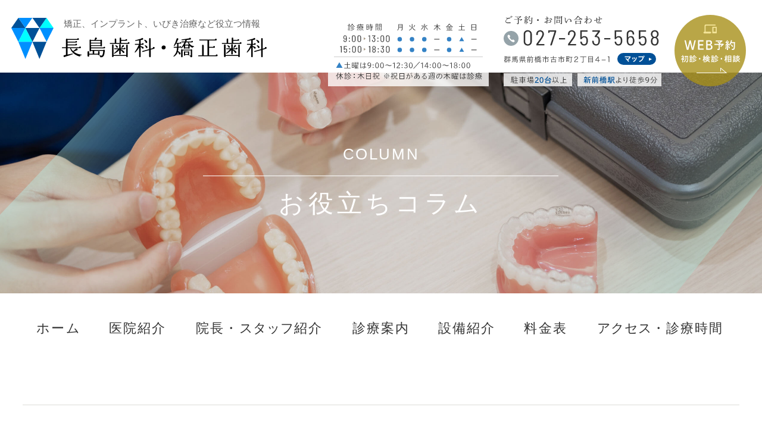

--- FILE ---
content_type: text/html; charset=UTF-8
request_url: https://www.nagashima-kyousei.com/subject/%E3%82%AE%E3%83%8D%E3%82%B9%E7%99%BB%E9%8C%B2
body_size: 6871
content:
<!DOCTYPE html>
<html lang="ja">
<head>
<meta name="description" content="群馬県前橋市の歯医者 長島歯科・矯正歯科の臨時休診や開催するイベントなどのお知らせから、院長やスタッフによるブログを更新していきます。歯科にまつわる情報も提供いたしますので、是非ご覧ください。">
<meta name="keywords" content="前橋市,新前橋,歯科,歯医者,お知らせ,ブログ,休診日">

	
<title>ギネス登録 | 群馬県前橋市の歯医者 長島歯科・矯正歯科</title>
	
		
	
<meta charset="utf-8">
<meta name="viewport" content="width=device-width, initial-scale=1.0">
<meta name="format-detection" content="telephone=no">
<link rel="shortcut icon" href="https://www.nagashima-kyousei.com/images/favicon.ico">
<script>
  (function(d) {
    var config = {
      kitId: 'qki0tyn',
      scriptTimeout: 3000,
      async: true
    },
    h=d.documentElement,t=setTimeout(function(){h.className=h.className.replace(/\bwf-loading\b/g,"")+" wf-inactive";},config.scriptTimeout),tk=d.createElement("script"),f=false,s=d.getElementsByTagName("script")[0],a;h.className+=" wf-loading";tk.src='https://use.typekit.net/'+config.kitId+'.js';tk.async=true;tk.onload=tk.onreadystatechange=function(){a=this.readyState;if(f||a&&a!="complete"&&a!="loaded")return;f=true;clearTimeout(t);try{Typekit.load(config)}catch(e){}};s.parentNode.insertBefore(tk,s)
  })(document);
</script>
<link href="https://www.nagashima-kyousei.com/css/icon/css/fontello.css" rel="stylesheet" type="text/css">
<link href="https://www.nagashima-kyousei.com/css/common.css" rel="stylesheet" type="text/css" media="all">
<link href="https://www.nagashima-kyousei.com/css/topics.css" rel="stylesheet" type="text/css" media="all">
<link href="https://www.nagashima-kyousei.com/js/drawer/drawer.css" rel="stylesheet" type="text/css" media="all">
<script type="text/javascript" src="https://www.nagashima-kyousei.com/js/jquery-3.5.1.min.js"></script>
<script type="text/javascript" src="https://www.nagashima-kyousei.com/js/common.js"></script>
</head>

<body class="drawer drawer--right contentpage">

<!--wrapper-->
<div id="wrapper" class="topics cat_11">
	
<header>	
	<div class="h_box">
		<ul>
			<li class="h_time"><img src="https://www.nagashima-kyousei.com/images/h_timetable.svg" alt="診療時間" width="270" height="120"></li>
			<li class="h_btnbox">
				<p class="sp_tel_btn"><span data-action="call" data-tel="027-253-5658"></span><img src="https://www.nagashima-kyousei.com/images/h_tel.svg" alt="電話をかける" width="266" height="52"></p>
				<p class="h_map"><a href="https://goo.gl/maps/ob5oZEfdp68XweFB7" target="_blank" rel="noopener"><img src="https://www.nagashima-kyousei.com/images/h_map.svg" alt="マップ" width="266" height="23" class="hover"></a></p>
				<p class="txt"><img src="https://www.nagashima-kyousei.com/images/h_txt.svg" alt="駐車場20台以上、新前橋駅より徒歩9分" width="266" height="22"></p>
			</li>
			<li class="h_web"><a href="https://www.nagashima-kyousei.com/access.html#yoyaku"><img src="https://www.nagashima-kyousei.com/images/h_web.svg" alt="WEB予約 初診・検診・相談" width="120" height="120" class="hover"></a></li>
		</ul>
	</div>
</header>
<!--m_img_area-->
<div class="m_img_area">	
	<div class="m_logobox">
		<div class="m_logoinbox blocklink">
			<h1>矯正、インプラント、いびき治療など役立つ情報</h1>
			<p class="m_logo"><a href="https://www.nagashima-kyousei.com/"><img src="https://www.nagashima-kyousei.com/images/con_h_logo2.svg" alt="長島歯科・矯正歯科" width="344" height="35"></a></p>
		</div>
	</div>		
	<div class="m_img">
		<dl class="m_copy">
			<dt class="ft_brother">COLUMN</dt>
			<dd class="ft_min">お役立ちコラム</dd>
		</dl>
	</div>
</div>
<!--m_img_area END-->
	
	<!--m_nav-->
	<div class="w1300">
	<div class="m_nav_area">
		<ul class="m_nav ft_min">
			<li><a href="https://www.nagashima-kyousei.com/">ホーム</a></li>
			<li><a href="https://www.nagashima-kyousei.com/clinic.html">医院紹介</a></li>
			<li><a href="https://www.nagashima-kyousei.com/staff.html">院長・<span>スタッフ</span>紹介</a></li>
			<li class="menu_med">
				<a href="javascript:void(0)">診療案内</a>
				<div class="in_menu med_inmenu">
					<ul>
						<li class="blocklink"><a href="https://www.nagashima-kyousei.com/medical/ortho.html">成人矯正歯科</a></li>
						<li class="blocklink"><a href="https://www.nagashima-kyousei.com/medical/hokenortho.html"><strong>保険でできる矯正治療</strong></a></li>
						<li class="blocklink"><a href="https://www.nagashima-kyousei.com/medical/kidsortho.html">小児矯正歯科</a></li>
						<li class="blocklink"><a href="https://www.nagashima-kyousei.com/medical/sleep.html"><strong>いびき・歯ぎしり・睡眠時無呼吸症候群</strong></a></li>
						<li class="blocklink"><a href="https://www.nagashima-kyousei.com/medical/implant.html">インプラント</a></li>
						<li class="blocklink"><a href="https://www.nagashima-kyousei.com/medical/yobo.html">予防歯科</a></li>
						<li class="blocklink"><a href="https://www.nagashima-kyousei.com/medical/caries.html">虫歯治療</a></li>
						<li class="blocklink"><a href="https://www.nagashima-kyousei.com/medical/root.html">根管治療</a></li>
						<li class="blocklink"><a href="https://www.nagashima-kyousei.com/medical/perio.html">歯周病治療</a></li>
						<li class="blocklink"><a href="https://www.nagashima-kyousei.com/medical/kids.html">小児歯科</a></li>
						<li class="blocklink"><a href="https://www.nagashima-kyousei.com/medical/maternity.html">マタニティ歯科</a></li>
						<li class="blocklink"><a href="https://www.nagashima-kyousei.com/medical/beauty.html">セラミック治療</a></li>
						<li class="blocklink"><a href="https://www.nagashima-kyousei.com/medical/beauty.html#whitening">ホワイトニング</a></li>
						<li class="blocklink"><a href="https://www.nagashima-kyousei.com/medical/denture.html">入れ歯（義歯）</a></li>
						<li class="blocklink"><a href="https://www.nagashima-kyousei.com/medical/visit.html">訪問歯科</a></li>
						<li class="blocklink"><a href="https://www.nagashima-kyousei.com/medical/allergy.html"><strong>銀歯による金属アレルギー</strong></a></li>
					</ul>
				</div>
			</li>
			<li><a href="https://www.nagashima-kyousei.com/device.html">設備紹介</a></li>
			<li><a href="https://www.nagashima-kyousei.com/price.html">料金表</a></li>
			<li><a href="https://www.nagashima-kyousei.com/access.html"><span>アクセス</span>・診療時間</a></li>
		</ul>
	</div>
	</div>

	<div id="scl_header">
		<div class="scl_flex">
			<div class="scl_nav_area">
				<ul class="m_nav ft_min">
					<li><a href="https://www.nagashima-kyousei.com/">ホーム</a></li>
					<li><a href="https://www.nagashima-kyousei.com/clinic.html">医院紹介</a></li>
					<li><a href="https://www.nagashima-kyousei.com/staff.html">院長・<span>スタッフ</span>紹介</a></li>
					<li class="menu_med">
						<a href="javascript:void(0)">診療案内</a>
						<div class="in_menu med_inmenu">
							<ul>
								<li class="blocklink"><a href="https://www.nagashima-kyousei.com/medical/ortho.html">成人矯正歯科</a></li>
								<li class="blocklink"><a href="https://www.nagashima-kyousei.com/medical/hokenortho.html">保険でできる矯正治療</a></li>
								<li class="blocklink"><a href="https://www.nagashima-kyousei.com/medical/kidsortho.html">小児矯正歯科</a></li>
								<li class="blocklink"><a href="https://www.nagashima-kyousei.com/medical/sleep.html">いびき・歯ぎしり・睡眠時無呼吸症候群</a></li>
								<li class="blocklink"><a href="https://www.nagashima-kyousei.com/medical/implant.html">インプラント</a></li>
								<li class="blocklink"><a href="https://www.nagashima-kyousei.com/medical/yobo.html">予防歯科</a></li>
								<li class="blocklink"><a href="https://www.nagashima-kyousei.com/medical/caries.html">虫歯治療</a></li>
								<li class="blocklink"><a href="https://www.nagashima-kyousei.com/medical/root.html">根管治療</a></li>
								<li class="blocklink"><a href="https://www.nagashima-kyousei.com/medical/perio.html">歯周病治療</a></li>
								<li class="blocklink"><a href="https://www.nagashima-kyousei.com/medical/kids.html">小児歯科</a></li>
								<li class="blocklink"><a href="https://www.nagashima-kyousei.com/medical/maternity.html">マタニティ歯科</a></li>
								<li class="blocklink"><a href="https://www.nagashima-kyousei.com/medical/beauty.html">セラミック治療</a></li>
								<li class="blocklink"><a href="https://www.nagashima-kyousei.com/medical/beauty.html#whitening">ホワイトニング</a></li>
								<li class="blocklink"><a href="https://www.nagashima-kyousei.com/medical/denture.html">入れ歯（義歯）</a></li>
								<li class="blocklink"><a href="https://www.nagashima-kyousei.com/medical/visit.html">訪問歯科</a></li>
								<li class="blocklink"><a href="https://www.nagashima-kyousei.com/medical/allergy.html">銀歯による金属アレルギー</a></li>
							</ul>
						</div>
					</li>
					<li><a href="https://www.nagashima-kyousei.com/device.html">設備紹介</a></li>
					<li><a href="https://www.nagashima-kyousei.com/price.html">料金表</a></li>
					<li><a href="https://www.nagashima-kyousei.com/access.html"><span>アクセス</span>・診療時間</a></li>
				</ul>
			</div>
			<ul class="scl_contact">
				<li class="scl_tel sp_tel_btn"><span data-action="call" data-tel="027-253-5658"></span><img src="https://www.nagashima-kyousei.com/images/scl_tel.svg" alt="電話をかける" width="306" height="100" class="retina"></li>
				<li class="scl_web"><a href="https://www.nagashima-kyousei.com/access.html#yoyaku"><img src="https://www.nagashima-kyousei.com/images/scl_web.svg" alt="WEB予約 初診・検診・相談" width="105" height="100" class="retina hover"></a></li>
			</ul>
		</div>
	</div>	

	<div class="drawer-toggle drawer-hamburger sp_only"><p class="sp_menu"><span class="drawer-hamburger-icon"></span><span class="menu_txt menu_open ft_agenda">MENU</span><span class="menu_txt menu_close ft_agenda">CLOSE</span></p></div>
	<nav class="drawer-nav" role="navigation">
		<div class="drawer-inbox">
			
			<div class="dr_logo"><a href="https://www.nagashima-kyousei.com/"><img src="https://www.nagashima-kyousei.com/images/drawer_logo.svg" alt="長島歯科・矯正歯科" width="400" height="118" class="retina"></a></div>
			
			<div class="dr_box1 dr_menubox">
				<dl class="tit">
					<dt class="ft_brother">SITE MENU</dt>
					<dd class="ft_min">サイトメニュー</dd>
				</dl>
				<ul>
					<li class="blocklink"><a href="https://www.nagashima-kyousei.com/"><span>ホーム</span></a></li>
					<li class="blocklink"><a href="https://www.nagashima-kyousei.com/clinic.html">医院紹介</a></li>
					<li class="blocklink"><a href="https://www.nagashima-kyousei.com/staff.html">院長・<span>スタッフ</span>紹介</a></li>
					<li class="blocklink"><a href="https://www.nagashima-kyousei.com/device.html">設備紹介</a></li>
					<li class="blocklink"><a href="https://www.nagashima-kyousei.com/price.html">料金表</a></li>
					<li class="blocklink"><a href="https://www.nagashima-kyousei.com/access.html"><span>アクセス</span>・診療時間</a></li>
					<li class="blocklink_out"><a href="https://rec.nagashima-kyousei.com/" target="_blank" rel="noopener">採用情報</a></li>
					<li class="blocklink"><a href="https://www.nagashima-kyousei.com/category/news">お知らせ</a></li>
					<li class="blocklink"><a href="https://www.nagashima-kyousei.com/category/blog"><span>ブログ</span></a></li>
					<li class="blocklink"><a href="https://www.nagashima-kyousei.com/category/column">お役立ち<span>コラム</span></a></li>
				</ul>
			</div>
			
			<div class="dr_box2 dr_menubox">
				<dl class="tit">
					<dt class="ft_brother">MEDICAL MENU</dt>
					<dd class="ft_min">診療メニュー</dd>
				</dl>
				<ul>
					<li class="blocklink"><a href="https://www.nagashima-kyousei.com/medical/ortho.html">成人矯正歯科</a></li>
					<li class="blocklink two"><a href="https://www.nagashima-kyousei.com/medical/hokenortho.html">保険でできる<br>矯正治療</a></li>
					<li class="blocklink"><a href="https://www.nagashima-kyousei.com/medical/kidsortho.html">小児矯正歯科</a></li>
					<li class="blocklink two"><a href="https://www.nagashima-kyousei.com/medical/sleep.html">いびき・歯ぎしり<br>睡眠時無呼吸症候群</a></li>
					<li class="blocklink"><a href="https://www.nagashima-kyousei.com/medical/implant.html"><span>インプラント</span></a></li>
					<li class="blocklink"><a href="https://www.nagashima-kyousei.com/medical/yobo.html">予防歯科</a></li>
					<li class="blocklink"><a href="https://www.nagashima-kyousei.com/medical/caries.html">虫歯治療</a></li>
					<li class="blocklink"><a href="https://www.nagashima-kyousei.com/medical/root.html">根管治療</a></li>
					<li class="blocklink"><a href="https://www.nagashima-kyousei.com/medical/perio.html">歯周病治療</a></li>
					<li class="blocklink"><a href="https://www.nagashima-kyousei.com/medical/kids.html">小児歯科</a></li>
					<li class="blocklink"><a href="https://www.nagashima-kyousei.com/medical/maternity.html"><span>マタニティ</span>歯科</a></li>
					<li class="blocklink"><a href="https://www.nagashima-kyousei.com/medical/beauty.html"><span>セラミック</span>治療</a></li>
					<li class="blocklink"><a href="https://www.nagashima-kyousei.com/medical/beauty.html#whitening"><span>ホワイトニング</span></a></li>
					<li class="blocklink"><a href="https://www.nagashima-kyousei.com/medical/denture.html">入れ歯</a></li>
					<li class="blocklink"><a href="https://www.nagashima-kyousei.com/medical/visit.html">訪問歯科</a></li>
					<li class="blocklink two"><a href="https://www.nagashima-kyousei.com/medical/allergy.html">金属<span>アレルギー</span><br>について</a></li>
				</ul>
			</div>
			
			<div class="dr_box3">
				<div class="dr_tel_web">
					<div class="dr_tel">
						<p class="ft_min">ご予約・お問い合わせ</p>
						<p class="sp_tel_btn"><span data-action="call" data-tel="027-253-5658"></span><img src="https://www.nagashima-kyousei.com/images/f_tel.svg" alt="電話をかける" width="336" height="34" class="retina"></p>
					</div>
					<div class="dr_web"><a href="https://www.nagashima-kyousei.com/access.html#yoyaku"><img src="https://www.nagashima-kyousei.com/images/h_web.svg" alt="WEB予約 初診・検診・相談" width="120" height="120" class="retina hover"></a></div>
				</div>
				<div class="dr_timetable">
					<p class="img"><img src="https://www.nagashima-kyousei.com/images/f_timetable.svg" alt="診療時間" width="530" height="160"></p>
					<div class="list">
						<p><span>▲</span>土曜は9:00〜12:30／14:00〜18:00</p>
						<p>休診日：木曜・日曜・祝日 ＊祝日がある週の木曜は診療</p>
					</div>
				</div>
				<div class="dr_access">
					<p>群馬県前橋市古市町２丁目４−１</p>
					<p class="blocklink"><a href="https://www.nagashima-kyousei.com/access.html">アクセスへ</a></p>
				</div>
				<ul class="dr_btn clearfix">
					<li><a href="https://www.instagram.com/maebasi_nagashimashika/" class="hover" target="_blank" rel="noopener"><img src="https://www.nagashima-kyousei.com/images/f_insta.svg" alt="Instagram" width="32" height="32" class="hover"></a></li>
					<li><a href="https://www.facebook.com/maebasi_nagashimashika-114231903323070/" class="hover" target="_blank" rel="noopener"><img src="https://www.nagashima-kyousei.com/images/f_face.svg" alt="Facebook" width="32" height="32" class="hover"></a></li>
				</ul>
			</div>
			
		</div>
	</nav>
	<!--m_nav END-->	

<!-- pagebody -->
<div id="pagebody">
	
	<div class="w1240">
	
		<div class="single_page">	
		<article id="post-1559">


	<div class="entry-content clearfix">
	<div class="entry-inf">
		<p class="entry-date"><span>2017.10.15</span></p>
		<h3 class="entry-title ft_source">ギネス登録</h3>	</div>
	<p>2001年にギネスブックが認定した</p>
<p>&nbsp;</p>
<p><img class="alignnone size-medium wp-image-1566" src="https://www.nagashima-kyousei.com/wp/wp-content/uploads/2017/10/smile-122705_640-300x170.jpg" alt="" width="300" height="170" srcset="https://www.nagashima-kyousei.com/wp/wp-content/uploads/2017/10/smile-122705_640-300x170.jpg 300w, https://www.nagashima-kyousei.com/wp/wp-content/uploads/2017/10/smile-122705_640.jpg 640w" sizes="(max-width: 300px) 100vw, 300px" /></p>
<p style="text-align: center"><span id="more-1559"></span>世界で最も多い感染症❕</p>
<p><!--more--></p>
<p>&nbsp;</p>
<p>&nbsp;</p>
<p>は何だかご存知ですか？</p>
<p>&nbsp;</p>
<p>「地球上を見渡してもこの病気に冒されていない人間は数えるほどしかい」</p>
<p><!--more--></p>
<p>とした</p>
<p>&nbsp;</p>
<p>「世界病❗」</p>
<p>&nbsp;</p>
<p>&nbsp;</p>
<p>&nbsp;</p>
<p>&nbsp;</p>
<p>それは歯周病です。</p>
<p>&nbsp;</p>
<p>&nbsp;</p>
<p>&nbsp;</p>
<p>歯周病は</p>
<p>&nbsp;</p>
<p>「サイレントディズィーズ」</p>
<p>&nbsp;</p>
<p>と言われ痛みもなく進行する怖い病気です。</p>
<p>歯周病はキチッとした治療で治ります。</p>
<p>&nbsp;</p>
<p>痛くなったり、葉がグラグラしてきた。などの症状が出る前に一度、来院してみてはどうでしょうか。</p>
<p>&nbsp;</p>
<p>&nbsp;</p>
<p>&nbsp;</p>
<p>長島歯科医院では歯周病の根本的な治療、また歯周病になりやすい環境の改善など、詳しくお口の中を調べてから丁寧に説明を行い処置をします。</p>
<p>&nbsp;</p>
<p>&nbsp;</p>
<p>&nbsp;</p>
<p>歯周病は患者様と病院側、伴に手を取って治療を行っていかないと治癒しません。</p>
<p>伴に、長島歯科医院で治していきましょう。</p>
<p>&nbsp;</p>
<p>&nbsp;</p>
<p>&nbsp;</p>
<p>少しでも歯周病にかかっている方が減ることを祈って✨</p>
<p>副院長の長島雄吾でした&#x1f60c;</p>
	</div>
	

</article>	

		<!-- 前後ページへのリンク -->
		<ul class="page_link clearfix">
			<li class="flt_l"><a href="https://www.nagashima-kyousei.com/subject/%e6%ad%af%e8%8c%8e%e3%81%8c%e4%b8%8b%e3%81%8c%e3%81%a3%e3%81%a6%e3%81%8d%e3%81%9f%e6%96%b9%e3%82%82%e6%b2%bb%e3%82%8a%e3%81%be%e3%81%99%e3%80%82" rel="prev">歯茎が下がってきた方も治ります。</a></li>
			<li class="flt_r"><a href="https://www.nagashima-kyousei.com/subject/%e3%82%b5%e3%82%a4%e3%83%8a%e3%82%b9%e3%83%aa%e3%83%95%e3%83%88" rel="next">サイナスリフト</a></li>
		</ul>
			
		<div class="ichiran_btn com_btn1 txt_al_c"><a href="https://www.nagashima-kyousei.com/category/column"><span>お役立ちコラム一覧を見る</span></a></div>	
			
	</div>

</div>
<!-- 記事の一覧 -->


<!-- ウィジェット -->
<div class="widget_box">
<div class="w900 clearfix">
	
<!-- 最近の投稿 -->
<div class="near_box">	
	<h5>最近の投稿</h5>
			<ul class="near_list hover_list">
			<li><a href="https://www.nagashima-kyousei.com/subject/%e4%b8%8a%e9%a1%8e%e3%81%ab%e9%aa%a8%e3%81%8c%e3%81%aa%e3%81%84%e5%a0%b4%e5%90%88%e3%81%ae%e3%82%a4%e3%83%b3%e3%83%97%e3%83%a9%e3%83%b3%e3%83%88%e3%81%af%e3%81%a9%e3%81%86%e3%81%99%e3%82%8b%e3%81%ae">上顎に骨がない場合のインプラントはどうするの？サイナスリフトについて</a></li>
			<li><a href="https://www.nagashima-kyousei.com/blog/%e3%82%a4%e3%83%b3%e3%83%97%e3%83%a9%e3%83%b3%e3%83%88%e3%81%a7%e9%aa%a8%e3%81%8c%e3%81%aa%e3%81%84%e5%a0%b4%e5%90%88%e3%81%ae%e5%87%a6%e7%bd%ae%e3%80%80gbr">インプラントで骨がない場合の処置　GBR</a></li>
			<li><a href="https://www.nagashima-kyousei.com/subject/%e6%ad%af%e3%82%92%e5%a4%b1%e3%81%a3%e3%81%a6%e3%81%97%e3%81%be%e3%81%a3%e3%81%9f%e3%81%82%e3%81%aa%e3%81%9f%e3%81%b8">歯を失ってしまったあなたへ</a></li>
			<li><a href="https://www.nagashima-kyousei.com/subject/%e3%82%a4%e3%83%b3%e3%83%97%e3%83%a9%e3%83%b3%e3%83%88%e3%81%a8%e5%96%ab%e7%85%99%e3%81%ae%e9%96%a2%e4%bf%82%e6%80%a7">インプラントと喫煙の関係性</a></li>
			<li><a href="https://www.nagashima-kyousei.com/blog/%e6%ad%af%e7%a7%91%e5%8c%bb%e9%99%a2%e3%81%ae%e3%83%87%e3%82%b8%e3%82%bf%e3%83%ab%e5%8c%96">歯科医院のデジタル化</a></li>
		</ul>
</div>
	
<!-- カレンダー -->
<div class="calendar_box">
<div class="s_calendar">
<div id="calendar_wrap"><table id="wp-calendar" summary="カレンダー"> <caption>2026年1月</caption> <thead> <tr><th abbr="月曜日" scope="col" title="月曜日">月</th><th abbr="火曜日" scope="col" title="火曜日">火</th><th abbr="水曜日" scope="col" title="水曜日">水</th><th abbr="木曜日" scope="col" title="木曜日">木</th><th abbr="金曜日" scope="col" title="金曜日">金</th><th abbr="土曜日" scope="col" title="土曜日">土</th><th abbr="日曜日" scope="col" title="日曜日">日</th> </tr> </thead><tfoot> <tr><td abbr="12月" colspan="3" id="prev"><a href="https://www.nagashima-kyousei.com/2024/12?cat=11" title="View posts for 12月 2024">12月</a></td><td>&nbsp;</td><td colspan="3" id="next">&nbsp;</td> </tr> </tfoot><tbody> <tr><td colspan="3">&nbsp;</td><td>1</td><td>2</td><td>3</td><td>4</td></tr><tr><td>5</td><td>6</td><td>7</td><td>8</td><td>9</td><td>10</td><td>11</td></tr><tr><td>12</td><td>13</td><td>14</td><td>15</td><td>16</td><td>17</td><td>18</td></tr><tr><td>19</td><td>20</td><td>21</td><td>22</td><td>23</td><td>24</td><td>25</td></tr><tr><td id="today">26</td><td>27</td><td>28</td><td>29</td><td>30</td><td>31</td><td colspan="1">&nbsp;</td></tr></tbody></table></div>		
</div>
</div>

</div>
</div>
<!-- ウィジェット -->


</div>
<!--pagebody END-->
	
	
<!--f_bnr-->	
<!--f_bnr-->
<div id="f_bnr">
<div class="w1200">
	
	<div class="bnr_list">
		<ul class="bnr_wp">
			<li class="blocklink hover">
				<dl>
					<dt class="ft_min">お知らせ</dt>
					<dd class="ft_brother"><a href="https://www.nagashima-kyousei.com/category/news">NEWS</a></dd>
				</dl>
				<p class="arrow"><img src="https://www.nagashima-kyousei.com/images/f_bnr_arrow1.svg" alt="*" width="51" height="9"></p>
			</li>
			<li class="blocklink hover">
				<dl>
					<dt class="ft_min">ブログ</dt>
					<dd class="ft_brother"><a href="https://www.nagashima-kyousei.com/category/blog">BLOG</a></dd>
				</dl>
				<p class="arrow"><img src="https://www.nagashima-kyousei.com/images/f_bnr_arrow1.svg" alt="*" width="51" height="9"></p>
			</li>
			<li class="blocklink hover">
				<dl>
					<dt class="ft_min">お役立ちコラム</dt>
					<dd class="ft_brother"><a href="https://www.nagashima-kyousei.com/category/column">COLUMN</a></dd>
				</dl>
				<p class="arrow"><img src="https://www.nagashima-kyousei.com/images/f_bnr_arrow1.svg" alt="*" width="51" height="9"></p>
			</li>
		</ul>
		<div class="bnr_rec blocklink_out hover">
			<dl>
				<dt class="ft_min">スタッフ募集中</dt>
				<dd class="ft_brother"><a href="https://rec.nagashima-kyousei.com/" target="_blank" rel="noopener">RECRUITMENT</a></dd>
			</dl>
		</div>
	</div>	
</div>
</div>
<!--f_bnr END--><!--f_bnr END-->	
	
<!--footer-->
<!--footer-->
<div id="footer">
<div class="bg">
<div class="w1260">
	
	<ul class="f_btnlist">
		<li>
			<p class="ft_min">ご予約・<br class="tb_only">お問い合わせ</p>
			<p class="sp_tel_btn"><span data-action="call" data-tel="027-253-5658"><img src="https://www.nagashima-kyousei.com/images/f_tel.svg" alt="電話をかける" width="336" height="34"></span></p>
		</li>
		<li><a href="https://www.nagashima-kyousei.com/access.html#yoyaku" class="hover"><img src="https://www.nagashima-kyousei.com/images/f_web.svg" alt="24時間予約受付でラクラク便利　WEB予約" width="278" height="64"></a></li>
	</ul>
	
	<div class="f_inbox clearfix">
		<div class="flt_l">
			<div class="f_info">
				<div class="f_logobox">
					<div class="f_logo">
						<p>医療法人 明雄会</p>
						<p>長島歯科・矯正歯科</p>
					</div>
				</div>
				<address>〒371-0844  <br class="tb_only">群馬県前橋市古市町2丁目4−1</address>
				<p class="sp_tel_btn"><span data-action="call" data-tel="027-253-5658">TEL：027-253-5658</span></p>
			</div>
			<dl class="f_medical">
				<dt>＜診療案内＞</dt>
				<dd>
					<ul class="clearfix">
						<li><a href="https://www.nagashima-kyousei.com/medical/ortho.html">成人矯正歯科</a>／</li>
						<li><a href="https://www.nagashima-kyousei.com/medical/hokenortho.html">保険でできる矯正治療</a>／</li>
						<li><a href="https://www.nagashima-kyousei.com/medical/kidsortho.html">小児矯正歯科</a>／</li>
						<li><a href="https://www.nagashima-kyousei.com/medical/sleep.html">いびき・歯ぎしり・睡眠時無呼吸症候群</a>／</li>
						<li><a href="https://www.nagashima-kyousei.com/medical/implant.html">インプラント</a>／</li>
						<li><a href="https://www.nagashima-kyousei.com/medical/yobo.html">予防歯科</a>／</li>
						<li><a href="https://www.nagashima-kyousei.com/medical/caries.html">虫歯治療</a>／</li>
						<li><a href="https://www.nagashima-kyousei.com/medical/root.html">根管治療</a>／</li>
						<li><a href="https://www.nagashima-kyousei.com/medical/perio.html">歯周病治療</a>／</li>
						<li><a href="https://www.nagashima-kyousei.com/medical/kids.html">小児歯科</a>／</li>
						<li><a href="https://www.nagashima-kyousei.com/medical/maternity.html">マタニティ歯科</a>／</li>
						<li><a href="https://www.nagashima-kyousei.com/medical/beauty.html">セラミック治療</a>／</li>
						<li><a href="https://www.nagashima-kyousei.com/medical/beauty.html#whitening">ホワイトニング</a>／</li>
						<li><a href="https://www.nagashima-kyousei.com/medical/denture.html">入れ歯（義歯）</a>／</li>
						<li><a href="https://www.nagashima-kyousei.com/medical/visit.html">訪問歯科（往診）</a>／</li>
						<li><a href="https://www.nagashima-kyousei.com/medical/allergy.html">銀歯による金属アレルギー</a></li>
					</ul>
				</dd>
			</dl>	
			<div class="f_timetable">
				<p class="img"><img src="https://www.nagashima-kyousei.com/images/f_timetable.svg" alt="*" width="530" height="160"></p>
				<ul>
					<li><span>▲</span>土曜は9:00〜12:30／14:00〜18:00</li>
					<li>休診日：木曜・日曜・祝日</li>
					<li>＊祝日がある週の木曜は診療</li>
				</ul>
			</div>
		</div>
		<div class="flt_r">
			<div class="map_box">
				<iframe src="https://www.google.com/maps/embed?pb=!1m23!1m12!1m3!1d51399.324739394724!2d139.04968229929224!3d36.3739101579988!2m3!1f0!2f0!3f0!3m2!1i1024!2i768!4f13.1!4m8!3e6!4m0!4m5!1s0x601ef3287d242849%3A0x102048f606400159!2z6ZW35bO25q2v56eR44O755-v5q2j5q2v56eR!3m2!1d36.3739844!2d139.04891039999998!5e0!3m2!1sja!2sjp!4v1632798977816!5m2!1sja!2sjp" width="100%" height="530" style="border:0;" allowfullscreen="" loading="lazy" title="googlemaps"></iframe>
			</div>
		</div>
	</div>
	
	<ul class="f_plan clearfix">
		<li>
			<p class="ft_min">電車でお越しの方</p>
			<p>JR新前橋駅より徒歩9分</p>
		</li>
		<li>
			<p class="ft_min">バスでお越しの方</p>
			<p>日本中央バス <br class="tb_only">古市町南停より徒歩1分</p>
		</li>
		<li>
			<p class="ft_min">お車でお越しの方</p>
			<p>広々駐車場20台以上</p>
		</li>
	</ul>
	
	<ul class="f_bnr">
		<li class="hover"><a href="https://www.nagashima-kyousei.com/invisalign/" target="_blank" rel="noopener"><img src="https://www.nagashima-kyousei.com/images/f_bnr_invisasite.png" alt="マウスピース型矯正専門サイト" width="410" height="170" class="retina"></a></li>
	</ul>
	
	<p class="f_copyright ft_brother">COPYRIGHT <br class="sp_only">© NAGASHIMA DENTAL &amp; ORTHODONTIC CLINIC <br class="sp_only">ALL RIGHTS RESERVED.</p>
	
	<ul class="f_btn clearfix">
		<li><a href="https://www.instagram.com/maebasi_nagashimashika/" class="hover" target="_blank" rel="noopener"><img src="https://www.nagashima-kyousei.com/images/f_insta.svg" alt="Instagram" width="32" height="32"></a></li>
		<li><a href="https://www.facebook.com/maebasi_nagashimashika-114231903323070/" class="hover" target="_blank" rel="noopener"><img src="https://www.nagashima-kyousei.com/images/f_face.svg" alt="Facebook" width="32" height="32"></a></li>
	</ul>
	
</div>
</div>
</div>
<!--footer END-->

	
<!--page_top-->	
<div id="page_top"><a href="#wrapper" class="hover"><img src="https://www.nagashima-kyousei.com/images/pagetop.svg" alt="ページの先頭へ戻る" width="100" height="100"></a></div>
<!--page_top END-->

	
<!--sp_footer-->	
<div id="sp_footer">
	<ul>
		<li class="sp_f_tel sp_tel_btn"><span data-action="call" data-tel="027-253-5658"></span><img src="https://www.nagashima-kyousei.com/images/fnav_tel.png" alt="電話をかける" width="320" height="85" class="retina"></li>
		<li class="sp_f_web"><a href="https://www.nagashima-kyousei.com/access.html#yoyaku" class="retina"><img src="https://www.nagashima-kyousei.com/images/fnav_web.svg" alt="WEB予約 24時間受付" width="320" height="85"></a></li>
	</ul>
	<div><img src="https://www.nagashima-kyousei.com/images/fnav_time.svg" alt="診療時間" width="621" height="22"></div>
</div>	
<!--sp_footer END--><!--footer END-->

</div>
<!--wrapper END-->
	
<!-- メニュー -->
<script type="text/javascript" src="https://www.nagashima-kyousei.com/js/drawer/iscroll.min.js"></script>
<script type="text/javascript" src="https://www.nagashima-kyousei.com/js/drawer/drawer.min.js"></script>
<script type="text/javascript">
$(document).ready(function() {
	 $('.drawer').drawer();
});
</script>
	
</body>
</html>

--- FILE ---
content_type: text/css
request_url: https://www.nagashima-kyousei.com/css/icon/css/fontello.css
body_size: 794
content:
@font-face {
  font-family: 'fontello';
  src: url('../font/fontello.eot?80998529');
  src: url('../font/fontello.eot?80998529#iefix') format('embedded-opentype'),
       url('../font/fontello.woff2?80998529') format('woff2'),
       url('../font/fontello.woff?80998529') format('woff'),
       url('../font/fontello.ttf?80998529') format('truetype'),
       url('../font/fontello.svg?80998529#fontello') format('svg');
  font-weight: normal;
  font-style: normal;
}
/* Chrome hack: SVG is rendered more smooth in Windozze. 100% magic, uncomment if you need it. */
/* Note, that will break hinting! In other OS-es font will be not as sharp as it could be */
/*
@media screen and (-webkit-min-device-pixel-ratio:0) {
  @font-face {
    font-family: 'fontello';
    src: url('../font/fontello.svg?80998529#fontello') format('svg');
  }
}
*/
[class^="icon-"]:before, [class*=" icon-"]:before {
  font-family: "fontello";
  font-style: normal;
  font-weight: normal;
  speak: never;

  display: inline-block;
  text-decoration: inherit;
  width: 1em;
  margin-right: .2em;
  text-align: center;
  /* opacity: .8; */

  /* For safety - reset parent styles, that can break glyph codes*/
  font-variant: normal;
  text-transform: none;

  /* fix buttons height, for twitter bootstrap */
  line-height: 1em;

  /* Animation center compensation - margins should be symmetric */
  /* remove if not needed */
  margin-left: .2em;

  /* you can be more comfortable with increased icons size */
  /* font-size: 120%; */

  /* Font smoothing. That was taken from TWBS */
  -webkit-font-smoothing: antialiased;
  -moz-osx-font-smoothing: grayscale;

  /* Uncomment for 3D effect */
  /* text-shadow: 1px 1px 1px rgba(127, 127, 127, 0.3); */
}

.icon-icon1:before { content: '\e800'; } /* '' */
.icon-icon2:before { content: '\e801'; } /* '' */
.icon-icon3:before { content: '\e802'; } /* '' */
.icon-icon4:before { content: '\e803'; } /* '' */
.icon-icon5:before { content: '\e804'; } /* '' */
.icon-topicon1:before { content: '\e806'; } /* '' */
.icon-topicon2:before { content: '\e807'; } /* '' */
.icon-icon6:before { content: '\e80b'; } /* '' */


--- FILE ---
content_type: text/css
request_url: https://www.nagashima-kyousei.com/css/common.css
body_size: 9789
content:
@charset "UTF-8";

body {
	text-align:center;
	font-family: "Helvetica Neue",Arial,"Hiragino Kaku Gothic ProN","Hiragino Sans",Meiryo,sans-serif;
	-webkit-font-smoothing: antialiased;
	-moz-osx-font-smoothing: grayscale;
	color: #333333;
	font-size: 17px;
	letter-spacing: .05em;
	line-height: 1.8em;
	padding:0;
	margin:0;
	background:#fff;
	-webkit-text-size-adjust: 100%;
}

div,
dl,dt,dd,ul,ol,li,
h1,h2,h3,h4,h5,h6,
pre,form,fildset,p,blockquote{
	margin:0;
	padding:0;
	border:0;
	font-size:100%;
	font-style:normal;
}

img{
    max-width: 100%;
    height: auto;
    width: auto\9; /* ie8 */
	border-top-style: none;
	border-right-style: none;
	border-bottom-style: none;
	border-left-style: none;
	vertical-align: top;
}
table {
    font-size:inherit;
    font:100%;
	border-collapse: collapse;
}

address{
	font-style:normal;
}

ul{
	list-style:none;
}
ul img{
	vertical-align: top;
	margin:0;
}

a{
	color:#333333;
	text-decoration:none;
	outline:0;
	-webkit-transition: color 1.0s, background-color 1.0s;
	-moz-transition: color 1.0s, background-color 1.0s;
	transition: color 1.0s, background-color 1.0s;
}
a:hover{
	-webkit-transition: color 0.4s, background-color 0.4s;
	-moz-transition: color 0.4s, background-color 0.4s;
	transition: color 0.4s, background-color 0.4s;
}

.clearfix:after {
  content: ".";  /* 新しい要素を作る */
  display: block;  /* ブロックレベル要素に */
  clear: both;
  height: 0;
  visibility: hidden;
}

.clearfix {
  min-height: 1px;
}

* html .clearfix {
  height: 1px;
  /*\*//*/
  height: auto;
  overflow: hidden;
  /**/
}

/*<group=style>*/
.fw_bold{font-weight: bold;}
.fw_normal{font-weight: normal;}	
/*</group>*/

/*<group=text_align>*/
.txt_al_l{text-align:left;}
.txt_al_r{text-align:right;}
.txt_al_c{text-align:center;}	
/*</group>*/

/*<group=float>*/
.flt_l{float:left;}
.flt_r{float:right;}	
/*</group>*/

.blocklink,
.blocklink_out,
.blocklink_ank{
	cursor:pointer;
}

.img_max {
	width: 100% !important;
	max-width: initial !important;
}
.change_img img {margin-left: auto; margin-right: auto;}

/* スマホで電話をかけるボタン：画像対応 */
.sp_tel_btn {
	position: relative;
}
.sp_tel_btn img {
	position: relative;
	z-index: 0;
}
.sp_tel_btn span,
.sp_tel_btn a {
	display: block;
}
.sp_tel_btn a {
	content: "";
	position: absolute;
	z-index: 1;
	width: 100%;
	height: 100%;
	left: 0;
	top: 0;
}
.ank_adjust {
    /*padding-top: 150px;
    margin-top: -150px;*/
}
span.red,
span.red_b{
	color: #c27358;
}
span.red_b{
	font-weight: bold;
}

/* Tablet (Portrait)
------------------------------------------*/
@media only screen and (min-width: 768px) and (max-width: 959px) {
body {
	font-size: 16px;
	line-height: 1.7em;
}
}

/* Mobile (Portrait)
------------------------------------------*/
@media only screen and (max-width: 767px) {
/* スマホのときはビューポートを基準にサイズ調節する */
/* スマホ時：emまたは%で指定する */
/* スマホ以外でビューポート基準にするときは、その都度「vw」で指定する */
body {
	font-size: 4.2vw;
	letter-spacing: normal;
	line-height: 1.7em;
}
}



/*共通
---------------------------------------------------------*/
.w1100 {
	width: 94%;
	padding: 0 3%;
	max-width: 1100px;
	margin: 0 auto;
	text-align: left;
}
.w1200 {
	width: 94%;
	padding: 0 3%;
	max-width: 1200px;
	margin: 0 auto;
	text-align: left;
}
.w1240 {
	width: 94%;
	padding: 0 3%;
	max-width: 1240px;
	margin: 0 auto;
	text-align: left;
}
.w1260 {
	width: 94%;
	padding: 0 3%;
	max-width: 1260px;
	margin: 0 auto;
	text-align: left;
}
.w1300 {
	width: 94%;
	padding: 0 3%;
	max-width: 1300px;
	margin: 0 auto;
	text-align: left;
}
.w1400 {
	width: 94%;
	padding: 0 3%;
	max-width: 1400px;
	margin: 0 auto;
	text-align: left;
}
.w1440 {
	width: 94%;
	padding: 0 3%;
	max-width: 1440px;
	margin: 0 auto;
	text-align: left;
}

.ft_min {	
	font-family: dnp-shuei-mincho-pr6, sans-serif; 
	font-weight: 500; 
	font-style: normal;
}

.ft_brother {	
	font-family: brother-xl, sans-serif; 
	font-weight: 400; 
	font-style: normal;
}

.bg_hover_li li {
	-webkit-transition: background-color 1.0s;
	-moz-transition: background-color 1.0s;
	transition: background-color 1.0s;
}
.bg_hover_li li:hover {
	-webkit-transition: background-color 0.4s;
	-moz-transition: background-color 0.4s;
	transition: background-color 0.4s;
}

.com_txt_link {
	text-decoration: underline;
}

/* Tablet (Portrait)
------------------------------------------*/
@media only screen and (min-width: 768px) and (max-width: 959px) {
}

/* Mobile (Portrait)
------------------------------------------*/
@media only screen and (max-width: 767px) {
}



/*wrapper
---------------------------------------------------------*/
#wrapper{
	overflow: hidden;
}



/* 下層メインイメージ
---------------------------------------------------------*/
.contentpage .m_img_area{
	padding-top: 30px;
}
.contentpage .m_img_area .m_logobox{
	width: 38%;
	text-align: left;
	margin-left: 2.3%;
	margin-bottom: 25px;
}
.contentpage .m_img_area .m_logoinbox{
	position: relative;
	padding-left: 91px;
}
.contentpage .m_img_area .m_logoinbox::before{
	position: absolute;
	display: block;
	content: "";
	background: url("../images/con_h_logo1.svg")no-repeat top left;
	background-size: 100% auto;
	width: 71px;
	height: 69px;
	top: 1px;
	left: 0;
}
.contentpage .m_img_area .m_logobox h1,
.contentpage .logoText {
	font-size:90%;
	line-height: 1.4em;
	font-weight: normal;
	color: #646464;
	margin-bottom: .8em;
}

.contentpage .m_img_area .m_img{
	position: relative;
	text-align: center;
	color: #fff;
	height: 370px;
	background: url("../images/access/m_img@2x.jpg") no-repeat center bottom;
	background-size: cover;
}
.contentpage .m_img_area .m_img::before,
.contentpage .m_img_area .m_img::after{
	position: absolute;
	display: block;
	content: "";
	width: 584px;
	height: 100%;
	top:0;
}
.contentpage .m_img_area .m_img::before{
	background: url("../images/m_img_l@2x.png")no-repeat top left;
	background-size: auto 100%;
	left: 0;
}
.contentpage .m_img_area .m_img::after{
	background: url("../images/m_img_r@2x.png")no-repeat top right;
	background-size: auto 100%;
	right: 0;
}
.contentpage .m_img_area .m_img .m_copy{
	position: absolute;
	width: 96%;
	top:50%;
	-webkit-transform: translateY(-50%); 
	transform: translateY(-50%); 
	left: 0;
	right: 0;
	margin: 0 auto;	
}
.contentpage .m_img_area .m_img .m_copy dt,
.contentpage .m_img_area .m_img .lowerH1.m_copy .ft_brother {
	position: relative;
	padding-bottom: 1.5rem;
	margin-bottom: 1.3rem;
}
.contentpage .m_img_area .m_img .m_copy dt::before,
.contentpage .m_img_area .m_img .lowerH1.m_copy .ft_brother::before {
	position: absolute;
	display: block;
	content: "";
	background: #fff;
	background-size: 100% auto;
	width: 597px;
	height: 1px;
	bottom: 0;
	left: 0;
	right: 0;
	margin: 0 auto;
}
.contentpage .m_img_area .m_img .lowerH1.m_copy > span {
		display: block;
	}
.contentpage .m_img_area .m_img .m_copy dt.ft_brother,
.contentpage .m_img_area .m_img .lowerH1.m_copy .ft_brother{
	font-size:150%;
	letter-spacing: 0.1em;
	line-height: 1em;
}
.contentpage .m_img_area .m_img .m_copy dd.ft_min,
.contentpage .m_img_area .m_img .lowerH1.m_copy .ft_min {
	font-size:250%;
	letter-spacing: 0.15em;
	line-height: 1.2em;
}
.contentpage .m_img_area .m_img .m_copy dd.ft_min span{
	letter-spacing: normal;
}

/* PC調整
------------------------------------------*/
@media only screen and (min-width: 960px) and (max-width: 1350px) {
.contentpage .m_img_area{
	padding-top: 2.3vw;
}
.contentpage .m_img_area .m_logobox{
	margin-left: 1.5%;
	margin-bottom: 1.9vw;
}
.contentpage .m_img_area .m_logoinbox{
	padding-left: 18%;
}
.contentpage .m_img_area .m_logoinbox::before{
	width: 14.5%;
}
.contentpage .m_img_area .m_logobox h1,
.contentpage .logoText {
	font-size:1.2vw;
	letter-spacing: normal;
	margin-bottom: .8em;
}
.contentpage .m_img_area .m_logobox .m_logo{
	padding-right: 14%;
	margin-left: -0.7%;
	box-sizing:border-box;
}	
	
.contentpage .m_img_area .m_img{
	height: 29vw;
}
.contentpage .m_img_area .m_img .m_copy dt.ft_brother,
.contentpage .m_img_area .m_img .lowerH1.m_copy .ft_brother {
	font-size: 2vw;
}
.contentpage .m_img_area .m_img .m_copy dd.ft_min,
.contentpage .m_img_area .m_img .lowerH1.m_copy .ft_min{
	font-size: 3.3vw;
}
}

/* Tablet (Portrait)
------------------------------------------*/
@media only screen and (min-width: 768px) and (max-width: 959px) {
.contentpage .m_img_area{
	padding-top: 2vw;
}
.contentpage .m_img_area .m_logobox{
	width: 38%;
	margin-left: 1.5%;
	margin-bottom: 0.8vw;
}
.contentpage .m_img_area .m_logoinbox{
	padding-left: 16%;
}
.contentpage .m_img_area .m_logoinbox::before{
	width:13%;
	top:0.05rem;
}
.contentpage .m_img_area .m_logobox h1,
.contentpage .logoText {
	font-size: 1.2vw;
	letter-spacing: normal;
	margin-bottom: .7em;
	line-height: 1.2em;
}
.contentpage .m_img_area .m_logobox .m_logo{
	padding-right: 23%;
	margin-left: -0.5%;
	box-sizing:border-box;
}	
	
.contentpage .m_img_area .m_img{
	height: 30vw;
}
.contentpage .m_img_area .m_img .m_copy dt,
.contentpage .m_img_area .m_img .lowerH1.m_copy .ft_brother {
	padding-bottom: 1.2rem;
	margin-bottom: 1rem;
}
.contentpage .m_img_area .m_img .m_copy dt::before,
.contentpage .m_img_area .m_img .lowerH1.m_copy .ft_brother::before {
	width: 60%;
}
.contentpage .m_img_area .m_img .m_copy dt.ft_brother,
.contentpage .m_img_area .m_img .lowerH1.m_copy .ft_brother {
	font-size: 2.5vw;
}
.contentpage .m_img_area .m_img .m_copy dd.ft_min,
.contentpage .m_img_area .m_img .lowerH1.m_copy .ft_min {
	font-size: 3.5vw;
}
}

/* Mobile (Portrait)
------------------------------------------*/
@media only screen and (max-width: 767px) {
.contentpage .m_img_area{
	padding-top: 3.9vw;
}
.contentpage .m_img_area .m_logobox{
	width: 78%;
	margin-left: 3%;
	margin-bottom: 1.7vw;
}
.contentpage .m_img_area .m_logoinbox{
	padding-left: 18.5%;
}
.contentpage .m_img_area .m_logoinbox::before{
	width: 14.3%;
	height: 100%;
	top:0.1rem;
	max-width: 100%;
	max-height: 100%;
}
.contentpage .m_img_area .m_logobox h1,
.contentpage .logoText {
	font-size: 2.2vw;
	font-weight: normal;
	line-height: 1.4em;
	margin-bottom: .85em;
}
.contentpage .m_img_area .m_logobox .m_logo{
	padding-right: 16%;
	margin-left: -1%;
	box-sizing:border-box;
}	

.contentpage .m_img_area .m_img{
	height: 30vw;
}
.contentpage .m_img_area .m_img .m_copy dt,
.contentpage .m_img_area .m_img .lowerH1.m_copy .ft_brother {
	padding-bottom: 1rem;
	margin-bottom: .8rem;
}
.contentpage .m_img_area .m_img .m_copy dt::before,
.contentpage .m_img_area .m_img .lowerH1.m_copy .ft_brother::before {
	width: 60%;
}
.contentpage .m_img_area .m_img .m_copy dt.ft_brother,
.contentpage .m_img_area .m_img .lowerH1.m_copy .ft_brother {
	font-size: 3.5vw;
}
.contentpage .m_img_area .m_img .m_copy dd.ft_min,
.contentpage .m_img_area .m_img .lowerH1.m_copy .ft_min {
	font-size: 5.5vw;
}
}



/* 上コンテンツ
---------------------------------------------------------*/
.h_box{
	position: absolute;
	top: 25px;
	right: 1.5%;
	z-index: 2;
	width: 60%;
	max-width: 710px;
}
.contentpage .h_box{
	width: 58%;
}
.h_box ul{
	display: -webkit-flex;
	display: flex;
    -webkit-justify-content: space-between;
    justify-content: space-between;
}
.h_box ul li img{
	display: block;
	overflow: hidden;
}
.h_box ul li.h_time{
	width: 39%;
}
.h_box ul li.h_btnbox{
	width: 38%;
}
.h_box ul li.h_btnbox .h_map{
	margin: .71rem 0;
}
.h_box ul li.h_web{
	width: 18%;
}

/* Tablet (Portrait)
------------------------------------------*/
@media only screen and (min-width: 768px) and (max-width: 959px) { 
.h_box{
	top: 1.2%;
	right: 1%;
	width: 60%;
}
.contentpage .h_box{
	width: 55%;
}
.h_box ul li.h_btnbox .h_map{
	margin: .53rem 0;
}
}

/* Mobile (Portrait) 
------------------------------------------*/ 
@media only screen and (max-width: 767px) { 
.h_box{
	display: none;
}
}




/*メインナビ
---------------------------------------------------------*/
.m_nav_area{
	margin: 60px auto 65px;
	width: 100%;
	max-width: 1280px;
	text-align: center;	
}
.contentpage .m_nav_area{
	margin: 45px auto 20px;
}
.m_nav {	
	display: -webkit-flex;
	display: flex;
    -webkit-justify-content: space-between;
    justify-content: space-between;
}
.m_nav > li {
	width: 12%;
	letter-spacing: 0.2em;
	line-height: 1.6em;	
	padding: 0 1%;
	box-sizing: border-box;
}
.m_nav > li:nth-child(1),
.m_nav > li:nth-child(6){
	width: 10%;
}
.m_nav > li:nth-child(3),
.m_nav > li:nth-child(7){
	width: 22%;
}
.m_nav > li > a{	
	position: relative;
	font-size: 127%;
	letter-spacing: 0.1em;
	display: block;	
	text-align: center;
	padding-bottom: .7em;
	color: #333333!important;
}
.m_nav > li > a::before,
.m_nav > li > a::before{
	position:absolute;
	display:block;
	content: "";
	background: #005097;
	background-size: 100% auto;
	width: 0;
	height: 2px;
	bottom: 0;
	left: 0;
	right: 0;
	margin: 0 auto;
	-webkit-transition:0.2s;
	-moz-transition:0.2s;
	transition:0.2s;

}
.m_nav > li > a.select,
.m_nav > li > a:hover{
	color: #005097!important;
}
.m_nav > li > a.select::before,
.m_nav > li > a:hover::before{
	width: 23%;
	-webkit-transition: 0.2s;
	-moz-transition:0.2s;
	transition:0.2s;
}
.m_nav > li > a span{
	letter-spacing: normal;
}
.m_nav > li.menu_med{
	position: relative;
}

/* アコーディオンメニュー */
.in_menu {	
	display: none;
	position: absolute;	
	z-index: 999;
	width:750px;
	left: 50%;
	-webkit-transform: translateX(-50%);
	transform: translateX(-50%);
	margin: 0 auto;
	top: calc(100% + 10px);
	background:rgba(0,80,151,0.9);
}
.in_menu ul {	
	display: -webkit-flex;
	display: flex;
	-webkit-flex-wrap:wrap;
	flex-wrap:wrap;	
}
.in_menu li {
	position: relative;
	width: 33.333%;
	height: auto;
	text-align: left;
	box-sizing: border-box;
	border-bottom: solid 1px #fff;
	border-right: 1px solid #fff;
	display: -webkit-flex;
	display: flex;
    -webkit-justify-content: space-between;
    justify-content: space-between;
	-webkit-align-items: center;
    align-items: center;
	padding-right: 1em;
	-webkit-transition: 0.6s;
	-moz-transition: 0.6s;
	transition: 0.6s;	
}
.in_menu li:nth-child(3n){
	border-right: none;
}
.in_menu li.select,
.in_menu li:hover{	
	background:rgba(51,162,222,0.8);
	-webkit-transition: 0s;
	-moz-transition: 0s;
	transition:0s;
}
.in_menu li::before{
	font-family: 'fontello';
	content: '\e800';
	position: absolute;
	font-size: 70%;
	right: 0.5em;
	top: 50%;
	-webkit-transform: translateY(-50%);
	transform: translateY(-50%);
	color:#fff;
	opacity: 0.8;
}
.in_menu li a,
.in_menu li span {	
	display: block;
	line-height: 1.4em;
	letter-spacing: 0.1em;
	padding: .8em .7em;	
	color:#fff;
}
.in_menu li strong{	
	letter-spacing: normal;
	font-weight: normal;
}
#scl_header .in_menu {	
	left: 150%;
}
#scl_header .in_menu li a,
#scl_header .in_menu li span {	
	padding: .8em .7em .9em;	
}

#scl_header .in_menu{
	width: 800px;
}
#scl_header .in_menu li a,
#scl_header .in_menu li span{
	font-size:95%;
}

/* PC調整
------------------------------------------*/
@media only screen and (min-width: 960px) and (max-width: 1200px) {
.m_nav_area{
	margin: 4.9vw auto 5.3vw;
}
.contentpage .m_nav_area{
	margin: 4vw auto 1.5vw;
}
.m_nav > li > a{	
	font-size: 1.8vw;
}
}

/* Tablet (Portrait)
------------------------------------------*/
@media only screen and (min-width: 768px) and (max-width: 959px) {
.m_nav_area{
	margin: 3.5vw auto 4vw;
}
.contentpage .m_nav_area{
	margin: 3.5vw auto 2.2vw;
}
.m_nav > li {
	letter-spacing: normal;
}
.m_nav > li > a{	
	font-size: 1.9vw;
	letter-spacing: normal;
	padding-bottom: .4em;
}

/* アコーディオンメニュー */
.in_menu {	
	width:600px;
}
.in_menu li {
	font-size: 85%;
	line-height: 1.4em;
	letter-spacing: normal;
}

#scl_header .in_menu {	
	width:600px;
}
#scl_header .in_menu li a,
#scl_header .in_menu li span{	
	letter-spacing: normal!important;
	line-height: 1.4em;
	font-size:1.7vw!important;
	padding: 1em 1em 1em .7em;
}
}

/* Mobile (Portrait)
------------------------------------------*/
@media only screen and (max-width: 767px) {
.m_nav_area{
	display: none !important;
}
}



/*スクロールメニュー
---------------------------------------------------------*/
#scl_header {
	display: none;
	position: fixed;
	z-index: 100;
	left: 0;
	top: 0;
	width: 100%;
	background: rgba(255,255,255,0.9)
	}
#scl_header.is-show {
	display: block;
	-webkit-transform: translateY(0);
	transform: translateY(0);
	opacity: 1;
   	-webkit-animation: sclAnimation 1.0s;
    -moz-animation: sclAnimation 1.0s;
    -o-animation: sclAnimation 1.0s;
    -ms-animation: sclAnimation 1.0s;
    animation: sclAnimation 1.0s;
}
#scl_header .scl_flex {
	display: -webkit-flex;
	display: -moz-flex;
	display: -ms-flex;
	display: -o-flex;
	display: flex;
    -webkit-justify-content: space-between;
    justify-content: space-between;
    -webkit-align-items: center;
    align-items: center;
}
#scl_header .scl_nav_area {
	width: 72.5%; 
	max-width: 1090px;
}
#scl_header .scl_nav_area a{	
	font-size: 110%;
	padding-bottom: .5em;
}
#scl_header .scl_contact {
	width: 27.5%;
	max-width: 410px;
	display: -webkit-flex;
	display: flex;
    -webkit-justify-content: space-between;
    justify-content: space-between;
	-webkit-align-items: center;
    align-items: center;
}
#scl_header .scl_contact li img{
	display:block;
	margin: 0 auto;
}

/* PC調整
------------------------------------------*/
@media only screen and (min-width: 960px) and (max-width: 1300px) {
#scl_header .scl_nav_area a{	
	font-size: 1.5vw;
	letter-spacing: normal;
}
}

/* Tablet (Portrait)
------------------------------------------*/
@media only screen and (min-width: 768px) and (max-width: 959px) {
#scl_header .scl_nav_area a{	
	font-size: 1.5vw;
	padding-bottom: .3em;
}
}

/* Mobile (Portrait)
------------------------------------------*/
@media only screen and (max-width: 767px) {
#scl_header {
	display: none !important;
}
}

/* スクロールメニューアニメーション */
@-webkit-keyframes sclAnimation {
	0% {
		-webkit-transform: translateY(-100%);
		transform: translateY(-100%);
	}
	100% {
		-webkit-transform: translateY(0);
		transform: translateY(0);
	}
}
@-moz-keyframes sclAnimation {
	0% {
		-webkit-transform: translateY(-100%);
		transform: translateY(-100%);
	}
	100% {
		-webkit-transform: translateY(0);
		transform: translateY(0);
	}
}
@-o-keyframes sclAnimation {
	0% {
		-webkit-transform: translateY(-100%);
		transform: translateY(-100%);
	}
	100% {
		-webkit-transform: translateY(0);
		transform: translateY(0);
	}
}
@-ms-keyframes sclAnimation {
	0% {
		-webkit-transform: translateY(-100%);
		transform: translateY(-100%);
	}
	100% {
		-webkit-transform: translateY(0);
		transform: translateY(0);
	}
}
@keyframes sclAnimation {
	0% {
		-webkit-transform: translateY(-100%);
		transform: translateY(-100%);
	}
	100% {
		-webkit-transform: translateY(0);
		transform: translateY(0);
	}
}




/* pagebody
---------------------------------------------------------*/
#pagebody {
	max-height: 100%;
}




/* drawer
---------------------------------------------------------*/
.drawer .drawer-inbox{
	padding: 2.5rem 0 0;
}
.drawer .dr_logo{
	width: 65%;
	text-align: center;
	margin: 0 auto 10%;
}
.drawer .dr_menubox.dr_box1{
	margin-bottom: 15%;
}
.drawer .dr_menubox.dr_box2 {
	margin-bottom: 15%;
}
.drawer .dr_menubox .tit{
	text-align: center;
	background: #63a6f4;
	padding: 16px 0;
	color: #fff;
	margin-bottom: 2%;
}
.drawer .dr_menubox.dr_box2 .tit{
	background: #005097;
}
.drawer .dr_menubox .tit dt,
.drawer .dr_menubox .tit dd{
	line-height: 1em;
}
.drawer .dr_menubox .tit dt{
	font-size:120%;
	margin-bottom: .3em;
}
.drawer .dr_menubox .tit dd{
	font-size:65%;
}
.drawer .dr_menubox ul{
	display: -webkit-flex;
	display: flex;
    -webkit-justify-content: space-between;
    justify-content: space-between;
	flex-wrap: -webkit-wrap;
	flex-wrap: wrap;
	padding: 0 4%;
	box-sizing: border-box;
}
.drawer .dr_menubox li{
	width: 48%;
	border-bottom: 1px solid #646464;
	font-size: 80%;
	line-height: 1.4em;
	letter-spacing: 0.1em;
	padding: 1em 0 1em;
	box-sizing: border-box;
	text-align: left;
	display: -webkit-flex;
	display: flex;
	-webkit-justify-content: space-between;
    justify-content: space-between;
	-webkit-align-items: center;
    align-items: center;
	font-family: dnp-shuei-mincho-pr6, sans-serif; 
	font-weight: 500; 
	font-style: normal;
}
.drawer .dr_menubox li.two{
	padding: .5em 0 .4em;
}
.drawer .dr_menubox li span{
	letter-spacing: normal;
}
.drawer .dr_menubox li a{
	position: relative;
	padding-left: 1.3em;
	box-sizing: border-box;
}
.drawer .dr_menubox li a::before{
	position: absolute;
	font-family: 'fontello';
	content: '\e800';	
	left: 0;
	font-size: 100%;
	top: 50%;
	-webkit-transform: translateY(-50%);
	transform: translateY(-50%);
	color: #005097;
}

.drawer .dr_box3{
	background: #f0efed;
	padding: 8% 4% 10%;
}
.drawer .dr_box3 .dr_tel_web{
	margin-bottom: 5%;
	display: -webkit-flex;
	display: flex;
    -webkit-justify-content: space-between;
    justify-content: space-between;
	-webkit-align-items: center;
    align-items: center;
}
.drawer .dr_box3 .dr_tel_web .dr_tel{
	width: 74%;
	text-align: left;
}
.drawer .dr_box3 .dr_tel_web .dr_tel .ft_min{
	font-size:95%;
	letter-spacing: 0.1em;
	margin-bottom: .5em;
}
.drawer .dr_box3 .dr_tel_web .dr_web{
	width: 21%;
}
.drawer .dr_box3 .dr_timetable{
	margin-bottom: 3%;
}
.drawer .dr_box3 .dr_timetable .list{
	font-size:80%;
	line-height:1.3em;
	text-align: left;
	margin-top: .5rem;
}
.drawer .dr_box3 .dr_timetable .list p{
	margin-top: .4rem;
}
.drawer .dr_box3 .dr_timetable .list span{
	color: #3482c5;
	font-size:110%;
}
.drawer .dr_box3 .dr_access{
	text-align: center;
	margin-bottom: 8%;
}
.drawer .dr_box3 .dr_access p{
	display: inline;
}
.drawer .dr_box3 .dr_access p:nth-child(1){
	font-size:80%;
	letter-spacing: 0.01em;
	padding-right: 1em;
}
.drawer .dr_box3 .dr_access p:nth-child(2){
	background: #005097;
	border-radius: 20px;
	font-size:80%;
	line-height: 1em;
	font-weight: bold;
	padding: .3em 1em .2em;
}
.drawer .dr_box3 .dr_access p:nth-child(2) a{
	position: relative;
	color: #fff;
	padding-right: 1em;
	box-sizing: border-box;
}
.drawer .dr_box3 .dr_access p:nth-child(2) a::before{
	position: absolute;
	font-family: 'fontello';
	content: '\e800';	
	right: 0;	
	top: 50%;
	-webkit-transform: translateY(-50%);
	transform: translateY(-50%);
	font-size: 70%;
}
.drawer .dr_box3 .dr_btn{
	width: 100%;
	margin: 0 auto;
	text-align: center;
}
.drawer .dr_box3 .dr_btn li{
	display: inline;
}
.drawer .dr_box3 .dr_btn li:nth-child(1){
	margin-right: 1.5rem;
}





/*f_bnr
---------------------------------------------------------*/
#f_bnr{
	border-top:1px solid #bbbbb1;
	padding: 40px 0;
}
#f_bnr .bnr_list{
	display: -webkit-flex;
	display: flex;
    -webkit-justify-content: space-between;
    justify-content: space-between;
	-webkit-align-items: center;
    align-items: center;
}
#f_bnr .bnr_list .bnr_wp{
	width: 53.3%;
	display: -webkit-flex;
	display: flex;
    -webkit-justify-content: space-between;
    justify-content: space-between;	
}
#f_bnr .bnr_list .bnr_wp li{
	position: relative;
	width: 31%;
	background: #d6efe9;
	padding: 2.3rem 3% .7rem;
	box-sizing: border-box;
}
#f_bnr .bnr_list .bnr_wp li:nth-child(2){
	background: #f8efc1;
}
#f_bnr .bnr_list .bnr_wp li:nth-child(3){
	background: #efddc6;
}
#f_bnr .bnr_list .bnr_wp li::before{
	position: absolute;
	display: block;
	content: "";
	background: url("../images/f_bnr_tri1.svg")no-repeat top left;
	background-size: auto 100%;
	width: 75px;
	height: 62%;
	max-height: 69px;
	left: -5%;
	top: 25%;
	-webkit-transform: translateY(-50%); 
	transform: translateY(-50%); 
}
#f_bnr .bnr_list .bnr_wp li:nth-child(2)::before{
	background-image: url("../images/f_bnr_tri2.svg");
}
#f_bnr .bnr_list .bnr_wp li:nth-child(3)::before{
	background-image: url("../images/f_bnr_tri3.svg");
}
#f_bnr .bnr_list .bnr_wp li dl{
	position: relative;
	z-index: 2;
}
#f_bnr .bnr_list .bnr_wp li dt{
	font-size:95%;
	line-height: 1em;
	margin-bottom: .5em;
}
#f_bnr .bnr_list .bnr_wp li dd{
	font-size: 170%;
	line-height: 1em;
}
#f_bnr .bnr_list .bnr_wp li .arrow{
	text-align: right;
}
#f_bnr .bnr_list .bnr_wp li .arrow img{
	display: block;
	margin: .6rem -3% auto auto;
}

#f_bnr .bnr_list .bnr_rec{
	position: relative;
	width: 42.5%;
	background: url("../images/f_bnr_recimg@2x.png")no-repeat top left;
	background-size: auto 100%;
	padding: 2.3rem 2% 1.8rem 10%;
	text-align: right;
	box-sizing: border-box;
}
#f_bnr .bnr_list .bnr_rec::before{
	position: absolute;
	display: block;
	content: "";
	background: url(../images/f_bnr_arrow2.svg)no-repeat bottom right;
	background-size: 100% auto;
	width: 7%;
	max-width: 30px;
	height: 30px;
	bottom: 0;
	right: 0;
}
#f_bnr .bnr_list .bnr_rec dl{
	display: inline-block;
	margin: auto 0 auto auto;
	text-align: left;
}
#f_bnr .bnr_list .bnr_rec dt{
	font-size:130%;
	line-height: 1em;
	margin-bottom: .4em;
}
#f_bnr .bnr_list .bnr_rec dd{
	font-size:215%;
	line-height: 1em;
}

/* PC調整
------------------------------------------*/
@media only screen and (min-width: 960px) and (max-width: 1300px) {
#f_bnr .bnr_list .bnr_wp li dt{
	font-size:1.5vw;
}
#f_bnr .bnr_list .bnr_wp li dd{
	font-size: 2vw;
}

#f_bnr .bnr_list .bnr_rec dt{
	font-size:1.7vw;
}
#f_bnr .bnr_list .bnr_rec dd{
	font-size:2.7vw;
}
}

/* Tablet (Portrait)
------------------------------------------*/
@media only screen and (min-width: 768px) and (max-width: 959px) {
#f_bnr{
	padding: 4% 0;
}
#f_bnr .bnr_list .bnr_wp li{
	width: 32%;
	padding: 2rem 2% .6rem;
}
#f_bnr .bnr_list .bnr_wp li::before{
	height: 62%;
	left: -5%;
	top: 25%;
}
#f_bnr .bnr_list .bnr_wp li dt{
	font-size: 1.5vw;
	line-height: 1em;
	margin-bottom: .5em;
}
#f_bnr .bnr_list .bnr_wp li dd{
	font-size: 2.2vw;
}
#f_bnr .bnr_list .bnr_wp li .arrow img{
	width: 2.5rem;
}

#f_bnr .bnr_list .bnr_rec{
	padding: 1.5rem 2% 1rem 10%;
}
#f_bnr .bnr_list .bnr_rec dt{
	font-size: 1.8vw;
	margin-bottom: .4em;
}
#f_bnr .bnr_list .bnr_rec dd{
	font-size: 2.7vw;
}
}

/* Mobile (Portrait)
------------------------------------------*/
@media only screen and (max-width: 767px) {
#f_bnr{
	padding: 6% 0 5%;
}
#f_bnr .bnr_list{
	display: -webkit-block;
	display: block;
}
#f_bnr .bnr_list .bnr_wp{
	width: 100%;
	margin-bottom: 3%;
}
#f_bnr .bnr_list .bnr_wp li{
	width: 32%;
	padding: 2rem 3% .5rem;
}
#f_bnr .bnr_list .bnr_wp li dt{
	font-size: 3vw;
}
#f_bnr .bnr_list .bnr_wp li dd{
	font-size: 4.5vw;
}
#f_bnr .bnr_list .bnr_wp li .arrow img{
	width: 3rem;
}

#f_bnr .bnr_list .bnr_rec{
	width: 80%;
	padding: 2rem 4% 1.3rem 4%;
	margin: 0 auto;
}
#f_bnr .bnr_list .bnr_rec::before{
	width: 7%;
}
#f_bnr .bnr_list .bnr_rec dt{
	font-size: 3.5vw;
	margin-bottom: .4em;
}
#f_bnr .bnr_list .bnr_rec dd{
	font-size: 4.7vw;
}
}




/*page_top
---------------------------------------------------------*/
#page_top {
	position:fixed;
	width: 10%;
	max-width: 100px;
	bottom: 50px;
	right: 50px;
	z-index:400;
}
#page_top a{
	display: block;
}

/* Tablet (Portrait)
------------------------------------------*/
@media only screen and (min-width: 768px) and (max-width: 959px) {
#page_top {
	bottom: 2%;
	right:2%;
}
}

/* Mobile (Portrait)
------------------------------------------*/
@media only screen and (max-width: 767px) {
#page_top {
	width: 15%;
	bottom: 22vw;
	right: 2.5%;
}
}






/* footer
---------------------------------------------------------*/
#footer .bg{
	background: #f0efed;
	padding: 70px 0 60px;
}
#footer .f_btnlist{
	max-width: 935px;
	width: 100%;
	margin: 0 auto 55px;
	display: -webkit-flex;
	display: flex;
}
#footer .f_btnlist li{
	box-sizing: border-box;
}
#footer .f_btnlist li:first-child{
	width: 65.5%;	
	display: -webkit-flex;
	display: flex;
    -webkit-justify-content: center;
	justify-content: center;
	-webkit-align-items: center;
    align-items: center;
	padding-right: 2.5%;
}
#footer .f_btnlist li:first-child .ft_min{
	font-size:115%;
	letter-spacing: 0.1em;
	padding-right: .9em;
}
#footer .f_btnlist li:last-child{
	width: 34.5%;
	border-left: 1px solid #333333;
	padding-left: 3.5%;
	padding-top: .5rem;
	padding-bottom: .5rem;
}

#footer .f_inbox{
	margin-bottom: 80px;
}
#footer .f_inbox .flt_l{
	width: 45%;
	max-width: 530px;
}
#footer .f_inbox .flt_l .f_info{
	margin-bottom: 1.8rem;
}
#footer .f_inbox .flt_l .f_info .f_logo{
	position: relative;
	padding-left: 5.1rem;
	margin-bottom: 1.3rem;
}
#footer .f_inbox .flt_l .f_info .f_logo::before{
	position: absolute;
	display: block;
	content: "";
	background: url("https://www.nagashima-kyousei.com/images/f_logo.svg")no-repeat top left;
	background-size: auto 100%;
	width: 60px;
	height: 100%;
	max-height: 59px;
	top:0;
	left: 0.1rem;
}
#footer .f_inbox .flt_l .f_info .f_logo p{
	font-weight: bold;
	line-height: 1em;
}
#footer .f_inbox .flt_l .f_info .f_logo p:nth-child(1){
	font-size:95%;
	letter-spacing: 0.15em;
	margin-bottom: .6em;
}
#footer .f_inbox .flt_l .f_info .f_logo p:nth-child(2){
	font-size:210%;
	letter-spacing: 0.13em;	
}
#footer .f_inbox .flt_l .f_medical{
	margin-bottom: 1.2rem;
}
#footer .f_inbox .flt_l .f_medical dd li{
	display: inline-block;
}
#footer .f_inbox .flt_l .f_timetable ul{
	margin-top: .8rem;
}
#footer .f_inbox .flt_l .f_timetable li{
	display: inline-block;
	line-height: 1.3em;
	margin-bottom: .2em;
	margin-right: 1rem;
}
#footer .f_inbox .flt_l .f_timetable li:first-child{
	display: block;
}
#footer .f_inbox .flt_l .f_timetable li:last-child{
	margin-bottom: 0;
}
#footer .f_inbox .flt_l .f_timetable li span{
	color: #3482c5;
	font-size:110%;
}

#footer .f_inbox .flt_r{
	width: 52%;
}
#footer .f_inbox .flt_r .map_box{
	border:10px solid #fff;
	box-sizing: border-box;
}

#footer .f_plan{
	width: 100%;
	max-width: 1000px;
	margin: 0 auto 90px;
}
#footer .f_plan li{
	position: relative;
	float: left;
	width: 30.5%;
	margin-right: 2%;
	padding-left: 4.7rem;
	box-sizing: border-box;
	line-height: 1.4em;
}
#footer .f_plan li::before{
	position: absolute;
	display: block;
	content: "";
	background: url("https://www.nagashima-kyousei.com/images/f_icon_train.svg")no-repeat top left;
	background-size: 3.75rem auto;
	width: 100%;
	max-width: 60px;
	height: 60px;
	top:-0.3rem;
	left: 0;
}
#footer .f_plan li:nth-child(2)::before{
	background-image: url("https://www.nagashima-kyousei.com/images/f_icon_bas.svg");
}
#footer .f_plan li:nth-child(3)::before{
	background-image: url("https://www.nagashima-kyousei.com/images/f_icon_car.svg");
}
#footer .f_plan li:nth-child(2){
	width: 40.5%;
}
#footer .f_plan li:nth-child(3){
	width: 25%;
	margin-right: 0;
}
#footer .f_plan li p:nth-child(1){
	color: #aaa284;
	font-size:95%;
	letter-spacing: 0.05em;
	margin-bottom: .3em;
}

#footer .f_copyright{
	font-size: 80%;
	line-height: 1.7em;
	margin-bottom: 1.6rem;
	text-align: center;
}
#footer .f_btn{
	width: 100%;
	margin: 0 auto;
	text-align: center;
}
#footer .f_btn li{
	display: inline;
}
#footer .f_btn li:nth-child(1){
	margin-right: 1.5rem;
}
#footer .f_inbox .flt_r .map_box iframe{
	display: block;
}
#footer .f_bnr{
	border-top: 1px solid rgba(0,0,0,0.10);
	padding-top: 50px;
	text-align: center;
	margin-bottom: 90px;
}

/* PC調整
------------------------------------------*/
@media only screen and (min-width: 960px) and (max-width: 1200px) {
#footer .f_btnlist li:first-child .ft_min{
	font-size: 1.55vw;
	letter-spacing: normal;
}

#footer .f_inbox .flt_l .f_info .f_logo{
	padding-left: 5.1rem;
}
#footer .f_inbox .flt_l .f_info .f_logo p:nth-child(2){
	font-size: 3vw;
}
	
#footer .f_plan li p:nth-child(2){
	font-size:95%;
	letter-spacing: normal;
}
}

/* Tablet (Portrait)
------------------------------------------*/
@media only screen and (min-width: 768px) and (max-width: 959px) { 
#footer .bg{
	padding: 6% 0 10%;
}
#footer .f_btnlist{
	margin: 0 auto 5%;
}
#footer .f_btnlist li:first-child{
	padding-right: 3%;
}
#footer .f_btnlist li:first-child .ft_min{
	width: 7em;
	font-size:1.8vw;
	line-height: 1.4em;
	letter-spacing: normal;
	padding-right: 0;
	text-align: left;
}
#footer .f_btnlist li:first-child .sp_tel_btn{
	width: calc(100% - 7em);
}
#footer .f_btnlist li:last-child{
	padding-left: 3%;
}

#footer .f_inbox{
	margin-bottom: 7%;
}
#footer .f_inbox .flt_l{
	width: 50%;
	font-size:90%;
	line-height: 1.6em;
	letter-spacing: normal;
}
#footer .f_inbox .flt_l .f_info{
	margin-bottom: .7rem;
}
#footer .f_inbox .flt_l .f_info .f_logo{
	padding-left: 4rem;
}
#footer .f_inbox .flt_l .f_info .f_logo::before{
	left: 0;
}
#footer .f_inbox .flt_l .f_info .f_logo p:nth-child(1){
	font-size:100%;
	letter-spacing: 0.05em;
}
#footer .f_inbox .flt_l .f_info .f_logo p:nth-child(2){
	font-size:170%;
}
#footer .f_inbox .flt_r{
	width: 47%;
}
#footer .f_inbox .flt_r .map_box{
	border:5px solid #fff;
}
#footer .f_inbox .flt_r .map_box iframe{
	height: 290px;
}
	
#footer .f_plan{
	width: 100%;
	margin-bottom: 4%;
}
#footer .f_plan li,
#footer .f_plan li:nth-child(2){
	width: 35%;
	padding-left: 3.5rem;
	margin-right: 0;
}
#footer .f_plan li:nth-child(3){
	width: 30%;
}
#footer .f_plan li::before{
	background-size: 2.8rem auto;
	top:0;
	left: 0;
}
#footer .f_plan li p:nth-child(1){
	font-size:90%;
	letter-spacing: normal;
}
#footer .f_plan li p:nth-child(2){
	font-size:95%;
	letter-spacing: normal;
}
	
#footer .f_copyright{
	font-size: 75%;
	margin-bottom: 1rem;
}
#footer .f_btn li:nth-child(1){
	margin-right: .5rem;
}
#footer .f_bnr{
	padding-top: 4%;
	margin-bottom: 8%;
}
#footer .f_bnr li{
	width: 45%;
	margin: 0 auto;
}
}

/* Mobile (Portrait) 
------------------------------------------*/ 
@media only screen and (max-width: 767px) { 
#footer .bg{
	padding:6% 0 25%;
}
#footer .f_btnlist{
	margin: 0 auto 10%;
}
#footer .f_btnlist li:first-child{
	width: 50%;	
	display: -webkit-block;
	display: block;
	padding-right: 3%;
}
#footer .f_btnlist li:first-child .ft_min{
	font-size:2.7vw;
	letter-spacing: normal;
	padding-right: 0;
}
#footer .f_btnlist li:last-child{
	width: 50%;
	padding-left: 3%;
	padding-top: .5em;
	padding-bottom: .4em;
}

#footer .f_inbox{
	margin-bottom: 1rem;
}
#footer .f_inbox .flt_l{
	width: 100%;
	max-width: 100%;
	float: none;
}
#footer .f_inbox .flt_l .f_info{
	margin-bottom: 1.5rem;
	text-align: center;
}
#footer .f_inbox .flt_l .f_info .f_logobox{
	display: inline-block;
}
#footer .f_inbox .flt_l .f_info .f_logo{
	padding-left: 4.1rem;
	text-align: left;
	margin: 0 auto 1rem;
}
#footer .f_inbox .flt_l .f_info .f_logo::before{
	left: 0.1rem;
}
#footer .f_inbox .flt_l .f_info .f_logo p:nth-child(1){
	font-size:90%;
	letter-spacing: 0.01em;
	margin-bottom: .5em;
}
#footer .f_inbox .flt_l .f_info .f_logo p:nth-child(2){
	font-size:140%;
}
#footer .f_inbox .flt_l .f_medical dd li{
	font-size:90%;
	line-height: 1.2em;
}
#footer .f_inbox .flt_l .f_timetable ul{
	margin-top: .6rem;
}
#footer .f_inbox .flt_l .f_timetable li{
	font-size:90%;
}

#footer .f_inbox .flt_r{
	width: 100%;
	margin-top: 8%;
}
#footer .f_inbox .flt_r .map_box{
	border:5px solid #fff;
	margin-bottom: 0;
}
#footer .f_inbox .flt_r .map_box iframe{
	height: 290px;
}

#footer .f_plan{
	width: 100%;
	margin: 0 auto 5%;
}
#footer .f_plan li{
	float: none;
	width: 100%;
	margin-right: 0;
	padding-left: 14vw;
	margin-bottom: 1.5rem;
	line-height: 1.4em;
}
#footer .f_plan li::before{
	background-size: auto 100%;
	max-width: 100%;
	height: 100%;
	max-height: 100%;
	top: 0;
}
#footer .f_plan li:nth-child(2),
#footer .f_plan li:nth-child(3){
	width: 100%;
}
#footer .f_plan li p:nth-child(1){
	font-size:95%;
	margin-bottom: 0;
}
#footer .f_plan li p:nth-child(2){
	font-size:90%;
}
	
#footer .f_copyright{
	font-size: 70%;
	margin-bottom: 1rem;
}
#footer .f_btn li:nth-child(1){
	margin-right: 1rem;
}
#footer .f_bnr{
	padding-top: 8%;
	margin-bottom: 10%;
}
#footer .f_bnr li{
	width:90%;
	margin: 0 auto;
}
}



/*スマホフッター
---------------------------------------------------------*/
@media only screen and (min-width: 768px) {
#sp_footer {
	display: none !important;
}
}

#sp_footer {
	position: fixed;
	width: 100%;
	left: 0;
	bottom: 0;
	z-index: 400;
	background:#fff;
	text-align: center;	
}
#sp_footer img {
	display: block;
	margin: auto;
	width: auto;
}
#sp_footer ul{
	display: -webkit-flex;
	display: flex;
    -webkit-justify-content: space-between;
    justify-content: space-between;
	-webkit-align-items: center;
    align-items: center;
	background: #A89019;
}
#sp_footer ul li{
	width: 50%;
}
#sp_footer ul li:nth-child(1){
	background: #005097;
}
#sp_footer ul li img{
	width: 100%;
}
#sp_footer > div{
	background: #fff;
	padding: .45rem .35rem;
	box-sizing: border-box;
	text-align: center;
}



/*com_btn1
---------------------------------------------------------*/
.com_btn1 a{
	background: #3482c5;
	border-radius: 30px;
	padding: .9rem 2.5rem .77rem 3rem;
	box-sizing: border-box;
	-webkit-transition: 0.7s;
	-moz-transition: 0.7s;
	transition:0.7s;
}
.com_btn1 a:hover{
	background: #145882;
}
.com_btn1 a,
.com_btn1 a:hover{
	-webkit-transition: 0.6s;
	-moz-transition: 0.6s;
	transition:0.6s;
}
.com_btn1 a span{
	position: relative;
	font-family: dnp-shuei-mincho-pr6, sans-serif; 
	font-weight: 500; 
	font-style: normal;
	font-size:120%;
	letter-spacing: 0.07em;
	line-height: 1.2em;	
	color: #fff;
	padding-right: 1em;
}
.com_btn1 a span::before{
	position: absolute;
	font-family: 'fontello';
	content: '\e800';	
	right: 0;	
	top: 50%;
	-webkit-transform: translateY(-50%);
	transform: translateY(-50%);
	font-size: 70%;
}
.com_btn1.arrow2 a span::before{
	display: block;
	content: "";
	background: url("../images/com_btn_arrow2.svg")no-repeat top right;
	background-size: 100% auto;
	width: 1.1em;
	height: 1.1em;
}

/* Tablet (Portrait)
------------------------------------------*/
@media only screen and (min-width: 768px) and (max-width: 959px) {
.com_btn1 a{
	padding: .7rem 2rem .6rem 2.5rem;
}
.com_btn1 a span{
	font-size:110%;
	letter-spacing: 0.05em;
}
}

/* Mobile (Portrait)
------------------------------------------*/
@media only screen and (max-width: 767px) {
.com_btn1 a{
	padding: .45rem 2rem .45rem 2.5rem;
	text-align: center;
}
.com_btn1 a span{
	font-size:90%;	
}
.com_btn1 a span::before{
	top: 55%;
}
}






/* com_lead
---------------------------------------------------------*/
.com_lead{
	text-align: center;
	padding: 70px 0 75px;
}
.com_lead .tit,
.com_lead .txt{
	text-align: center;
}
.com_lead .tit{
	font-size:190%;
	letter-spacing: 0.1em;
	line-height: 1.8em;
}
.com_lead .txt{
	margin-top: 1em;
	line-height: 2.6em;
}
.com_lead .com_lead_btnlist{
	max-width: 1120px;
	margin: 0 auto;
	display: -webkit-flex;
	display: flex;
    -webkit-justify-content: space-between;
    justify-content: space-between;
	-webkit-flex-wrap: wrap;
	flex-wrap: wrap;
}
.com_lead .com_lead_btnlist li.com_btn1{
	width: 23%;
}
.com_lead .com_lead_btnlist li.com_btn1 a{
	display: block;
	width: 100%;
	padding: .7rem 0 .5rem;
	background: #CBBA8D;
}
.com_lead .com_lead_btnlist li.com_btn1 a:hover{
	background: #968660;
}
.com_lead .com_lead_btnlist.col3{
	max-width: 830px;
	margin-top: 3%;
}
.com_lead .com_lead_btnlist.col3 li.com_btn1{
	width: 31%;
	margin-top: 2%;
}

/* PC調整
------------------------------------------*/
@media only screen and (min-width: 960px) and (max-width: 1200px) {
.com_lead .com_lead_btnlist li.com_btn1{
	width: 24%;
}
}

/* Tablet (Portrait)
------------------------------------------*/
@media only screen and (min-width: 768px) and (max-width: 959px) { 
.com_lead{
	padding: 5.5% 0 6.5%;
}
.com_lead .tit{
	font-size:160%;
}
.com_lead .txt{
	margin-top: 1em;
	line-height: 2em;
}
.com_lead .com_lead_btnlist li.com_btn1{
	width: 24%;
}
.com_lead .com_lead_btnlist li.com_btn1 a{
	padding: .5rem 0 .4rem;
}
.com_lead .com_lead_btnlist.col3{
	margin-top: 2%;
}
.com_lead .com_lead_btnlist.col3 li.com_btn1{
	width: 32%;
	margin-top: 1.7%;
}
}

/* Mobile (Portrait) 
------------------------------------------*/ 
@media only screen and (max-width: 767px) { 
.com_lead{
	padding: 6% 0 7%;
}
.com_lead .txt{
	text-align: left;
}
.com_lead .tit{
	font-size: 130%;
	letter-spacing: 0.05em;
	line-height: 1.6em;
}
.com_lead .txt{
	line-height: 1.7em;
	margin-top: .6em;
}
.com_lead .com_lead_btnlist{
	-webkit-flex-wrap: wrap;
	flex-wrap: wrap;
	margin: 5% auto -2%;
}
.com_lead .com_lead_btnlist li.com_btn1{
	width: 48.5%;
	margin: 0 auto 2%;
}
.com_lead .com_lead_btnlist li.com_btn1 a{
	padding: .4rem 0;
}
.com_lead .com_lead_btnlist li.com_btn1 a span{
	letter-spacing: normal;
}
.com_lead .com_lead_btnlist.col3{
	margin-top: 4%;
}
.com_lead .com_lead_btnlist.col3 li.com_btn1{
	width: 48.5%;
	margin-top: 0.5%;
}
}






/*com_contact_box
---------------------------------------------------------*/
.com_contact_box{
	max-width: 1000px;
	width: 100%;
	margin: 0 auto;
	background: rgba(216,222,239,0.50);
	padding: 25px 2.5%;
	box-sizing: border-box;
	display: -webkit-flex;
	display: flex;
    -webkit-justify-content: space-between;
    justify-content: space-between;
}
.com_contact_box li{
	box-sizing: border-box;
}
.com_contact_box li:first-child{
	width: 70%;	
	display: -webkit-flex;
	display: flex;
    -webkit-justify-content: center;
	justify-content: center;
	-webkit-align-items: center;
    align-items: center;
	padding-right: 2.5%;
}
.com_contact_box li:first-child .ft_min{
	font-size:115%;
	letter-spacing: 0.1em;
	padding-right: .7em;
}
.com_contact_box li:last-child{
	width: 30%;
	border-left: 1px solid #333333;
	padding-left: 3.5%;
	padding-top: .5rem;
	padding-bottom: .5rem;
	text-align: right;
}

/* PC調整
------------------------------------------*/
@media only screen and (min-width: 960px) and (max-width: 1200px) {
.com_contact_box li:first-child .ft_min{
	font-size: 1.6vw;
	letter-spacing: normal;
}
}

/* Tablet (Portrait)
------------------------------------------*/
@media only screen and (min-width: 768px) and (max-width: 959px) {
.com_contact_box{
	padding: 1rem 2.5%;
}
.com_contact_box li:first-child{
	width: 65%;	
	padding-right: 2.5%;
}
.com_contact_box li:first-child .ft_min{
	width: 8em;
	font-size:2vw;
	letter-spacing:normal;
	line-height: 1.5em;
	padding-right: 0;
}
.com_contact_box li:last-child{
	width: 35%;
	padding-left: 3%;
}
}

/* Mobile (Portrait)
------------------------------------------*/
@media only screen and (max-width: 767px) {
.com_contact_box{
	padding: .5rem 2.5% .45rem;
}
.com_contact_box li:first-child{
	width: 50%;	
	display: -webkit-block;
	display: block;
	padding-right: 3%;
}
.com_contact_box li:first-child .ft_min{
	font-size:2.7vw;
	letter-spacing: normal;
	padding-right: 0;
}
.com_contact_box li:last-child{
	width: 50%;
	padding-left: 3%;
	padding-top: .6em;
	padding-bottom: .3em;
}
}



/* open_kousei
----------------------------------------------------------------------*/
.open_kousei{
    margin-left: auto;
    margin-right: auto;
    border:3px solid #dce7ef;
    background: #fff;
    box-sizing: border-box;
    margin-top: 1rem;
}
.open_kousei .open_trigger {
	text-align: center;
	cursor: pointer;
    font-size: 93%!important;
    line-height: 1.2em!important;
    padding: .85em .5em 1em;
    box-sizing: border-box;
    margin-bottom: 0!important;
}
.open_kousei .open_trigger span.open_txt {
    position: relative;
}
.open_kousei .open_trigger span.round_btn {
	display: inline-block;
	position: relative;
	width: 1.3em;
	height: 1.3em;
	background: #6D97D7;
	border-radius: 50%;  /* 丸みの度合い */
	margin-left: .5em;
	top: .25em;
}
/* 二本の横棒を作成する */
.open_kousei .open_trigger span.round_btn::before,
.open_kousei .open_trigger span.round_btn::after{
	content: '';
    display: block;
    width: 11px;
    height: 2px;
    border-radius: 5px;
    background: #fff;
    position: absolute;
    left: 0;
	right: 0;
    top: 50%;
    transform: translateY(-50%);
	margin: auto;
}
/* 2本の横棒のうち一本は縦棒にする */
.open_kousei .open_trigger span.round_btn::after {
	background: #fff;
	/* 横棒を縦にするために90℃回転させる */
	transform: translateY(-50%) rotate(90deg);
	/* プラスからマイナスへの切り替えをゆっくり行いアニメーションさせる */
	transition: 0.5s;
}
/*
プラスがクリックされたら縦棒を横にしてマイナスにする疑似要素
jQueryで付け外しを行う
*/
.open_kousei .open_trigger.active .round_btn::after {
	transform: rotate(0);
	transition: 0.5s;
}
.open_kousei .open_box {
	display: none;
}
.open_kousei .open_box_inbox1{
    padding: 0 4% 2%;
    box-sizing: border-box;
    font-size: 85%;
    line-height: 1.7em;
    letter-spacing: normal;
    opacity: 0.8;
}
.open_kousei .open_box_inbox1 li{
    position: relative;
    padding-left:1em;
    box-sizing: border-box; 
    margin-bottom: .5em;
}
.open_kousei .open_box_inbox1 li:last-child{
    margin-bottom: 0;
}
.open_kousei .open_box_inbox1 li::before{
    position: absolute;
    display: block;
    content: "";
    background: #6D97D7;
    background-size: 100% auto;
    width: .7em;
    height: .7em;
    top:.5em;
    left: 0;
    border-radius: 50%;
    opacity: 0.8;
}
.open_kousei .risk dt{
    background: #6D97D7!important;
    line-height: 1em!important;
    color: #fff!important;
    font-weight: bold!important;
    padding: .35em .6em .25em!important;
    box-sizing: border-box!important;
    display: inline-block!important;
    margin-top: .9em!important;
    font-size:95%!important;
    margin-bottom: .2em!important;
    letter-spacing: normal!important;
}
.open_kousei .risk dd{
    padding: 0!important;
    margin: 0!important;
}
.com_gray_txt{
	font-size: 87%;
	line-height: 1.5em;
	color: #666666;
	letter-spacing: normal;
	margin-top: 1em;
}

/* Tablet (Portrait)
------------------------------------------*/
@media only screen and (min-width: 768px) and (max-width: 959px) { 
.open_kousei .open_trigger {
    font-size: 90%!important;
}
.com_gray_txt{
	font-size:90%;
	line-height: 1.6em;
}
}

/* Mobile (Portrait) 
------------------------------------------*/ 
@media only screen and (max-width: 767px) { 
.open_kousei .open_trigger {
    font-size: 90%!important;
    line-height: 1.4em!important;
    padding: .9em .5em 1em;
}
.open_kousei .open_trigger span.round_btn {
	display: block;
    left: 0;
    right: 0;
    margin: 0 auto;
}
.open_kousei .open_box_inbox1{
    font-size: 80%;
    line-height: 1.6em;
}
.open_kousei .risk dt{
    padding: .35em .6em .3em!important;
}
.com_gray_txt{
	font-size: 90%;
}
}







/* com_kousei_attention
---------------------------------------------------------*/
.com_kousei_attention{
    margin-top: 1.5rem;
}
.com_kousei_attention2{
    margin-top: .5rem;
}
.com_kousei_price1{
    font-weight: bold;
    margin-bottom: 1.5rem;
    color:#E45910;
    line-height: 1.4em;
    text-align: center;
    background:rgba(255,255,255,0.80);
    padding: .9em 4% .8em;
    box-sizing: border-box;
}
.com_kousei_price1 p:nth-child(1) span,
.com_kousei_price2 dd span{
    font-size:90%;
}
.com_kousei_price1 p:nth-child(2){
    font-weight: normal;
    font-size:90%;
    line-height: 1.5em;
    margin-top: .2em;
}
.com_kousei_price2{
    display: flex;
    justify-content: space-between;
    border: 1px solid #C4BCAD;
    margin-bottom: 1.5rem;
}
.com_kousei_price2 dt,
.com_kousei_price2 dd{
    padding: .5em 1em;
    box-sizing: border-box;
    line-height: 1.5em!important;
}
.com_kousei_price2 dt{
    width:8rem;
    font-weight: bold!important;
    background:#C4BCAD;
    margin-bottom: 0!important;
    font-size:100%!important;
    color: #fff;
}
.com_kousei_price2 dd{
    width: calc(100% - 8rem);
}

.com_kousei_list{
    font-size:80%;
    letter-spacing: normal;
    line-height: 1.55em;
    opacity: 0.8;
}
.com_kousei_list li{
    padding-left: 1em;
    text-indent: -1em;
    margin-bottom: .5em;
}
.com_kousei_list li:last-child{
    margin-bottom: 0;
}
.com_kousei_price3{
    display: flex;
    justify-content: space-between;
    line-height: 1.5em;
    border-top:1px solid rgba(122,110,91,0.80);
    border-bottom:1px solid rgba(122,110,91,0.80);
}
.com_kousei_price3 dt,
.com_kousei_price3 dd{
    padding: .7em 1em .8em!important;
    box-sizing: border-box;
    font-size:100%!important;
}
.com_kousei_price3 dt{	
    position: relative;
    width: 7em;
    display: block;
    background: rgba(122,110,91,0.80)!important;
    font-weight: bold;
    margin-bottom: 0!important;
}
.com_kousei_price3 dt p{
    position: absolute;
    top: 50%;
	transform: translateY(-50%);
    left: 0;
    right: 0;
    margin: 0 auto;
}
.com_kousei_price3 dd{
    width: calc(100% - 7em);
}
.com_kousei_price3 dd p:nth-child(1){
    font-weight: bold;
}
.com_kousei_price3 dd p:nth-child(1) span{
    font-size:90%;
}
.com_kousei_price3 dd p:nth-child(2){
    font-size: 85%;
    line-height: 1.4em;
    padding-left: 1em;
    text-indent: -1em;
    margin-top: .2em;
}

/* Tablet (Portrait)
------------------------------------------*/
@media only screen and (min-width: 768px) and (max-width: 959px) { 
}

/* Mobile (Portrait) 
------------------------------------------*/ 
@media only screen and (max-width: 767px) { 
.com_kousei_attention{
    margin-top: 1rem;
}
.com_kousei_attention2{
    margin-top: .5rem;
}
.com_kousei_price3{
    display: block;
}
.com_kousei_price3 dt,
.com_kousei_price3 dd{
    
}
.com_kousei_price3 dt{	
    width: 100%;
    padding: .3em 1em!important;
}
.com_kousei_price3 dt p{
    position: static;
	transform: translateY(0);
}
.com_kousei_price3 dd{
    width: 100%;
    padding: .3em 0 .8em!important;
}
.com_kousei_price3 dd p:nth-child(1){
    text-align: center;
}
.com_kousei_price1{
    margin-bottom: 1rem;
    text-align: left;
    padding: .8em 4%;
}
.com_kousei_price1 p:nth-child(2){
    font-size: 75%;
    padding-left: 1em;
    text-indent: -1em;
    margin-top: .5em;
}
.com_kousei_price2{
    margin-bottom: 1rem;
}
.com_kousei_list{
    font-size: 75%;
}
}





/* com_index1
---------------------------------------------------------*/
.com_index1{
	position: relative;
	color: #fff;
	font-family: dnp-shuei-mincho-pr6, sans-serif; 
	font-weight: 500; 
	font-style: normal;
	font-size:190%;
	letter-spacing: 0.1em;
	line-height: 1.4em;
	padding: .85em 1em;
	box-sizing: border-box;
	background: url(../images/com_index_l@2x.png)no-repeat top left;
	background-size: auto 100%;
	text-align: center;
	margin-bottom: 1.5em;
}
.com_index1::before{
	position: absolute;
	display: block;
	content: "";
	background: #8dc2b6; /* Old browsers */
	background: -moz-linear-gradient(left,  #8dc2b6 0%, #33a2de 100%); /* FF3.6-15 */
	background: -webkit-linear-gradient(left,  #8dc2b6 0%,#33a2de 100%); /* Chrome10-25,Safari5.1-6 */
	background: linear-gradient(to right,  #8dc2b6 0%,#33a2de 100%); /* W3C, IE10+, FF16+, Chrome26+, Opera12+, Safari7+ */
	filter: progid:DXImageTransform.Microsoft.gradient( startColorstr='#8dc2b6', endColorstr='#33a2de',GradientType=1 ); /* IE6-9 */
	background-size: 100% auto;
	width: 100%;
	height: 100%;
	top:0;
	left: 0;
	z-index: -1;
}
.com_index1_inbox{
	max-width: 1200px;
	margin: 0 auto;
}

.medical.kidsortho .com_index1{
	background-image: url("../images/com_index_l_orange@2x.png");
}
.medical.kidsortho .com_index1::before{
	background: #F29564;
}

/* Tablet (Portrait)
------------------------------------------*/
@media only screen and (min-width: 768px) and (max-width: 959px) { 
.com_index1{
	font-size:160%;
	padding: .7em 1em .65em;
	margin-bottom: 1em;
}
}

/* Mobile (Portrait) 
------------------------------------------*/ 
@media only screen and (max-width: 767px) { 
.com_index1{
	font-size:130%;
	padding: .6em 1em;
	margin-bottom: .6em;
}
}





/* com_index2
---------------------------------------------------------*/
.com_index2 .sub_txt{
	font-size:105%;
	font-weight: bold;
	letter-spacing: 0.2em;
	line-height: 1.4em;
	color: #928d8f;
	margin-bottom: .5em;
}
.com_index2 .ft_min{
	font-size:170%;
	letter-spacing: 0.1em;
	line-height: 1.4em;
	margin-bottom: .5em;
}
.com_index2 .ft_min span{
	letter-spacing: normal;
}

/* Tablet (Portrait)
------------------------------------------*/
@media only screen and (min-width: 768px) and (max-width: 959px) {
.com_index2 .sub_txt{
	font-size:100%;
	letter-spacing: 0.05em;
	margin-bottom: .2em;
}
.com_index2 .ft_min{
	font-size:140%;
	margin-bottom: .4em;
}
}

/* Mobile (Portrait)
------------------------------------------*/
@media only screen and (max-width: 767px) {
.com_index2{
	text-align: center;
}
.com_index2 .sub_txt{
	font-size:90%;
	letter-spacing:normal;
	margin-bottom: .2em;
}
.com_index2 .ft_min{
	font-size:130%;
	letter-spacing: 0.05em;
	margin-bottom: .3em;
}
}







/* com_sodan
---------------------------------------------------------*/
.frontpage .com_sodan .com_sodan_tit{
background: linear-gradient(to bottom,  rgba(216,222,239,0) 0%,rgba(216,222,239,0) 49%,rgba(216,222,239,0.5) 50%,rgba(216,222,239,0.5) 100%);
}
.frontpage .com_sodan .com_sodan_inbox1{
	background:rgba(216,222,239,0.5);
}
.frontpage .com_sodan .com_sodan_inbox2{
	background:rgba(216,222,239,1);
}

.com_sodan{
	max-width: 1100px;
	margin-left: auto;
	margin-right: auto;
}
.com_sodan .com_sodan_tit{
	position: relative;
background: linear-gradient(to bottom,  rgba(233,238,248,0) 0%,rgba(233,238,248,0) 49%,rgba(233,238,248,0.5) 50%,rgba(233,238,248,0.5) 100%);
	text-align: center;
}
.com_sodan .com_sodan_tit::before{
	position: absolute;
	display: block;
	content: "";
	background: #fff;
	background-size: 100%;
	width: 100%;
	height: 50%;
	bottom: 0;
	left:0;
	z-index: -1;
}
.com_sodan .com_sodan_tit span{
	font-size: min(430%,7vw);
	letter-spacing: 0.1em;
	line-height: 1em;
	color: #3482c5;
}
.com_sodan .com_sodan_inbox1{
	position: relative;
	background:rgba(233,238,248,0.5);
	padding: 25px 4% 50px;
	box-sizing: border-box;
}
.com_sodan .com_sodan_inbox1::before{
	position: absolute;
	display: block;
	content: "";
	background: #fff;
	background-size: 100%;
	width: 100%;
	height: 100%;
	bottom: 0;
	left:0;
	z-index: -1;
}
.com_sodan .com_sodan_inbox1 dl{
	text-align: center;
	margin-bottom: 35px;
}
.com_sodan .com_sodan_inbox1 dt{
	font-size:105%;
	line-height: 1.5em;
	font-weight: bold;
	margin-bottom: .7em;
}
.com_sodan .com_sodan_inbox1 dd{
	font-size: min(260%,5vw);
	letter-spacing: 0.1em;
	line-height: 1em;
}
.com_sodan .com_sodan_inbox1 .fltbox{
	max-width: 950px;
	margin: 0 auto;
}
.com_sodan .com_sodan_inbox1 .fltbox .flt_r{
	width: 35%;
	max-width: 330px;
	float: right;
	margin-top: .5em;
}
.com_sodan .com_sodan_inbox1 .fltbox .flt_l{
	width: 61%;
	float: left;
}

.com_sodan .com_sodan_inbox2{
	background:rgba(233,238,248,1);
	padding: 35px 0;
}
.com_sodan .com_sodan_inbox2 ul{
	display: flex;
    justify-content: space-between;
	align-items: center;
}
.com_sodan .com_sodan_inbox2 ul li{
	border-right: 1px solid #333333;
	padding: 0 3%;
	box-sizing: border-box;
}
.com_sodan .com_sodan_inbox2 ul li:last-child{
	border-right: none;
}
.com_sodan .com_sodan_inbox2 ul li.sodan_line{
	width: 33%;
}
.com_sodan .com_sodan_inbox2 ul li.sp_tel_btn{
	width: 35%;
}
.com_sodan .com_sodan_inbox2 ul li.sodan_web{
	width: 32%;
}

/* Tablet (Portrait)
------------------------------------------*/
@media only screen and (min-width: 768px) and (max-width: 959px) { 
.com_sodan .com_sodan_inbox1{
	padding: 2vw 4% 4vw;
}
.com_sodan .com_sodan_inbox1 dl{
	margin-bottom: 3vw;
}
.com_sodan .com_sodan_inbox1 .fltbox .flt_r{
	margin-left: 4%;
	margin-bottom: 1em;
}
.com_sodan .com_sodan_inbox1 .fltbox .flt_l{
	width: 100%;
	float: none;
}
.com_sodan .com_sodan_inbox2{
	padding: 3vw 0;
}
.com_sodan .com_sodan_inbox2 ul li{
	padding: 0 2%;
}
}

/* Mobile (Portrait) 
------------------------------------------*/ 
@media only screen and (max-width: 767px) { 
.com_sodan .com_sodan_tit span{
	font-size:220%;
}
.com_sodan .com_sodan_inbox1{
	padding: 3% 4% 5%;
}
.com_sodan .com_sodan_inbox1 dl{
	margin-bottom: 6%;
}
.com_sodan .com_sodan_inbox1 dt{
	font-size:95%;
	margin-bottom: .5em;
}
.com_sodan .com_sodan_inbox1 dd{
	font-size: 230%;
}
.com_sodan .com_sodan_inbox1 .fltbox .flt_r{
	width:75%;
	float: none;
	margin-top: 0;
	margin: 0 auto 4%;
}
.com_sodan .com_sodan_inbox1 .fltbox .flt_l{
	width: 100%;
	float: none;
}

.com_sodan .com_sodan_inbox2{
	padding: 4% 4% 6%;
	box-sizing: border-box;
}
.com_sodan .com_sodan_inbox2 ul{
	flex-wrap: wrap;
}
.com_sodan .com_sodan_inbox2 ul li{
	padding: 0;
	text-align: center;
}
.com_sodan .com_sodan_inbox2 ul li.sodan_line{
	width: 100%;
	padding: 0 25%;
	border-right: none;
	border-bottom: 1px solid #333;
	padding-bottom: 3%;
	margin-bottom: 5%;
}
.com_sodan .com_sodan_inbox2 ul li.sp_tel_btn{
	width: 50%;
	padding-right: 4%;
}
.com_sodan .com_sodan_inbox2 ul li.sodan_web{
	width:50%;
	padding-left: 3%;
}
}







/* com_kousei_box
---------------------------------------------------------*/
.com_kousei_box{
	position: relative;	
	width: 90%;
	max-width: 964px;
	margin: 0 auto;
	background: rgba(255,255,255,0.60);
	border-right: 1px solid #8e8f8f;
	border-left: 1px solid #8e8f8f;	
	text-align: center;
}
.com_kousei_box::before,
.com_kousei_box::after{
	position: absolute;
	display: block;
	content: "";
	background: #8e8f8f;
	background-size: 100% auto;
	height: 1px;
	top:0;
}
.com_kousei_box::before{
	width: 71%;
	left: 0;
}
.com_kousei_box::after{
	width: 26%;
	right: 0;
}
.com_kousei_box .kousei_box_inbox{
	position: relative;
	padding: 60px 4% 50px;
	box-sizing: border-box;
}
.com_kousei_box .kousei_box_inbox::before,
.com_kousei_box .kousei_box_inbox::after{
	position: absolute;
	display: block;
	content: "";
	background: #8e8f8f;
	background-size: 100% auto;
	height: 1px;
	bottom:0;
}
.com_kousei_box .kousei_box_inbox::before{
	width: 26%;
	left: 0;
}
.com_kousei_box .kousei_box_inbox::after{
	width: 71%;
	right: 0;
}
.com_kousei_box .kousei_box_inbox2{
	position: relative;
	display: inline-block;
	margin: 0 auto;
	padding: 0 6rem;
	box-sizing: border-box;
}
.com_kousei_box .kousei_box_inbox2::before,
.com_kousei_box .kousei_box_inbox2::after{
	position: absolute;
	display: block;
	content: "";
	background: url("../images/clinic/deco_l.svg")no-repeat top left;
	background-size: 100% auto;
	width: 3.7rem;
	max-width: 59px;
	height: 114px;
	top:50%;
	-webkit-transform: translateY(-50%); 
	transform: translateY(-50%);
}
.com_kousei_box .kousei_box_inbox2::before{
	left: 0;
}
.com_kousei_box .kousei_box_inbox2::after{
	background: url("../images/clinic/deco_r.svg")no-repeat top right;
	right: 0;
}
.com_kousei_box .kousei_box_inbox2 p:nth-child(1){
	font-size:120%;
	font-weight: bold;
	line-height: 1.4em;
	letter-spacing: 0.08em;
}
.com_kousei_box .kousei_box_inbox2 .ft_min{
	font-size: 200%;
	line-height: 1.3em;
	letter-spacing: 0.15em;
	margin: .5em 0 1em;
}
.com_kousei_box .com_btn1{
	display: inline-block;
}
.com_kousei_box .com_btn1 a{
	background: #6d97d7;
}
.com_kousei_box .com_btn1 a:hover{
	background: #3482c5;
}

/* PC調整
------------------------------------------*/
@media only screen and (min-width: 960px) and (max-width: 1200px) {
.com_kousei_box .kousei_box_inbox{
	padding: 5vw 4% 4.3vw;
}
}

/* Tablet (Portrait)
------------------------------------------*/
@media only screen and (min-width: 768px) and (max-width: 959px) {
.com_kousei_box .kousei_box_inbox{
	padding: 5% 4% 4%;
}
.com_kousei_box .kousei_box_inbox2{
	padding: 0 4rem;
}
.com_kousei_box .kousei_box_inbox2::before,
.com_kousei_box .kousei_box_inbox2::after{
	width: 3rem;
}
.com_kousei_box .kousei_box_inbox2 p:nth-child(1){
	font-size:105%;
}
.com_kousei_box .kousei_box_inbox2 .ft_min{
	font-size: 160%;
	letter-spacing: 0.1em;
	margin: .3em 0 .7em;
}
}

/* Mobile (Portrait)
------------------------------------------*/
@media only screen and (max-width: 767px) {
.com_kousei_box {
	width: 100%;
}
.com_kousei_box .kousei_box_inbox{
	padding: 4% 3% 5%;
}
.com_kousei_box .kousei_box_inbox2{
	padding: 0 3rem;
}
.com_kousei_box .kousei_box_inbox2::before,
.com_kousei_box .kousei_box_inbox2::after{
	width: 2rem;
	-webkit-transform: translateY(0); 
	transform: translateY(0);
	top:auto;
	bottom: 0;
}
.com_kousei_box .kousei_box_inbox2 p:nth-child(1){
	font-size: 90%;
	line-height: 1.5em;
	letter-spacing: normal;
}
.com_kousei_box .kousei_box_inbox2 .ft_min{
	font-size: 130%;
	line-height: 1.4em;
	margin: .25em 0 .7em;
}
}


ol.breadCrumb { 
list-style-type: none; 
font-size: inherit;
margin-top: 10px;
} 
ol.breadCrumb li {
    font-size: 16px;
    display: inline;
    word-break: break-all;
}
ol.breadCrumb li a {
    color: #005097;
} 
.breadCrumb li:not(:last-child)::after { 
    content: "\03e"; 
    margin: 0 5px; 
} 



/* topH1
---------------------------------------------------------*/
.topH1 {
	text-align: center;
    margin-bottom: 40px;
    font-size: 230%;
    line-height: 1.2;
}
.topH1 span {
    display: block;
}

/* Tablet (Portrait)
------------------------------------------*/
@media only screen and (min-width: 768px) and (max-width: 959px) { 
.topH1 {
    font-size: 210%;
    margin-bottom: .8em;
}
}

/* Mobile (Portrait) 
------------------------------------------*/ 
@media only screen and (max-width: 767px) { 
.topH1 {
	font-size: 110%;
    margin-bottom: 7%;
}
}

/* PC
------------------------------------------*/
@media only screen and (min-width: 960px)  {
.tb_only{display:none !important;}
.sp_only{display:none !important;}
.sp_tb{display:none !important;}
}

/* Tablet (Portrait)
------------------------------------------*/
@media only screen and (min-width: 768px) and (max-width: 959px) {
.pc_only{display:none !important;}
.sp_only{display:none !important;}
}

/* Mobile (Portrait)
------------------------------------------*/
@media only screen and (max-width: 767px) {
.pc_only{display:none !important;}
.tb_only{display:none !important;}
.tb_pc{display:none !important;}
}

--- FILE ---
content_type: text/css
request_url: https://www.nagashima-kyousei.com/css/topics.css
body_size: 2803
content:
@charset "UTF-8";

.contentpage .m_img_area .m_img{
	background-image:url("../images/topics/m_img_blog@2x.jpg");
}
.contentpage .cat_6 .m_img_area .m_img{
	background-image:url("../images/topics/m_img_blog@2x.jpg");
}
.contentpage .cat_10 .m_img_area .m_img{
	background-image:url("../images/topics/m_img_news@2x.jpg")!important;
}
.contentpage .cat_11 .m_img_area .m_img{
	background-image:url("../images/topics/m_img_column@2x.jpg")!important;
}


/*共通
-----------------------------------------------------------------*/
#pagebody{
	padding-top: 80px;
}
.w900{
	max-width:900px;
	margin: 0 auto;
	width: 94%;
	padding: 0 3%;
	text-align: left;
}
.entry_list article {
	padding: 100px 0;
	border-top: 1px solid rgba(187,187,177,0.50);
}
article .entry-content{
	max-width:1100px;
	margin: 0 auto;
	text-align: center;
}
.cat_6 article .entry-content,
.cat_11 article .entry-content{
	text-align: left;
}
.entry-summary .img_thumbnail {
	float: left;
	width: 290px;
	max-width: 290px;
	height:190px;
	margin: 0 auto;
	position: relative;
	overflow: hidden;
	text-align: center;
}
.entry-summary .txt_summary {
	width: calc(95% - 290px);
	float: right;
	padding-top: 15px;
}
.entry-summary .img_thumbnail:before {
    content:"";
    display: block;
    padding-top: 40%;
}
.img_thumbnail img {
	position: absolute;
	left: 0;
	right: 0;
	top: 0;
	bottom: 0;
	margin: auto;
	text-align: center;
}
article img { 
	width: 100%;
	height: auto;
}

/*ボタン*/
.com_btn1 a{
	background: #d1b735;
}
.cat_10 .com_btn1 a{
	background: #ade1d5!important;
}
.cat_11 .com_btn1 a{
	background: #c59d6e!important;
}

/* タイトル */
article .entry-date {
	line-height: 1em;
	margin-bottom:1em;
	font-size: 110%;
	letter-spacing: 0.01em;
	font-family: brother-xl, sans-serif; 
	font-weight: 400; 
	font-style: normal;
	text-align: center;	
	color:#d1b735;
}
.cat_6 article .entry-date,
.cat_11 article .entry-date{
	text-align: left;
}
.cat_10 article .entry-date {	
	color:#ade1d5!important;
}
.cat_11 article .entry-date {
	color:#c59d6e!important;
}
article .entry-title {
	font-size:160%;
	letter-spacing: .05em;
	line-height: 1.6em;
	padding-bottom: .7em;
	color:#333333;	
	text-align: center;
	font-family: dnp-shuei-mincho-pr6, sans-serif; 
	font-weight: 500; 
	font-style: normal;
}
.cat_6 article .entry-title,
.cat_11 article .entry-title{
	text-align: left;
}
article .entry-title,
article .entry-title a {
	color: #333333;
	text-decoration: none;
	font-weight: normal;
}
article .entry-title a:hover {
	color:rgba(51,51,51,0.6);
}
.entry_list .txt_summary > p{
	font-size:95%;
	letter-spacing: normal;
}

/* 記事内リンク */
.txt_summary a,
.entry-content a {
	text-decoration: underline;
}
.txt_summary a:hover,
.entry-content a:hover {
	text-decoration: none;
}

/* 404 */
.not{
	padding-bottom: 50px;
}

/*アーカイブ*/
h3.archive-title{
	display: none;
	font-family: dnp-shuei-mincho-pr6, sans-serif; 
	font-weight: 500; 
	font-style: normal;
	font-size:130%;
	letter-spacing: 0.15em;
	text-align: left;
	margin-bottom: 0.5em;
}

/* Tablet (Portrait)
------------------------------------------*/
@media only screen and (min-width: 768px) and (max-width: 959px) {
#pagebody{
	padding-top: 5%;
}
.entry_list article {
	padding: 30px 0;
}
.entry-summary .img_thumbnail {
	float: left;
	width: 200px;
	height:131px;
}
.entry-summary .txt_summary {
	width: calc(95% - 200px);
	float: right;
	padding-top: 0;
}

/* タイトル */
article .entry-date {
	font-size: 95%;
	margin-bottom: .9em;
}
article .entry-title {
	font-size:130%;
	letter-spacing: .1em;
	padding-bottom: .5em;
}
}

/* Mobile (Portrait)
------------------------------------------*/
@media only screen and (max-width: 767px) {
#pagebody{
	padding-top: 5%;
}
.entry_list article {
	padding: 7% 0;
}
/* タイトル */
article .entry-date {
	font-size: 100%;
	margin-bottom: .7em;
	text-align: center;
}
article .entry-title {
	font-size: 125%;
	padding-bottom: .5em;
	line-height: 1.4em;
	letter-spacing: 0.07em;
}
/*.cat_6 article .entry-date {
	text-align: center;
}
.cat_10 article .entry-title,
.cat_11 article .entry-title{
	text-align: center;
}*/
.entry-summary .img_thumbnail {
	float: none;
	width: 200px;
	height:134px;
	margin: 0 auto 1%;
}
.entry-summary .txt_summary {
	width:100%;
	float: none;
}
.entry_list .txt_summary > p{
	font-size:100%;
}
	
/* 記事 */
article .entry-content,
article .txt_summary {
	font-size: 94%;
	line-height: 1.6em;
}

/*アーカイブ*/
h3.archive-title{
	margin: 0 auto 0.5em auto;
	font-size:100%;
	letter-spacing: 0.1em;
	text-align: left;
}
}







/*個別ページ
------------------------------------------------------*/
/* 画像 */
article img.aligncenter {
	display: block;
	margin-left: auto;
	margin-right: auto;
}
article img.alignright {
	padding-left: 20px;
	padding-bottom: 10px;
	display: inline;
}
article img.alignleft {
	padding-right: 20px;
	padding-bottom: 10px;
	display: inline;
}	
article .alignright {
	float: right;
}
article .alignleft {
	float: left;
}
.single_page article {
	border-top: 1px solid rgba(187,187,177,0.50);
	padding-top: 55px;
}
.single_page article img { 
	max-width: 100%;
	width:auto;
}
.ichiran_btn{
	margin-bottom: 50px;
}

/*記事*/
.cat_6 .single_page article .entry-date,
.cat_6 .single_page article .entry-title,
.cat_11 .single_page article .entry-date,
.cat_11 .single_page article .entry-title{
	text-align: center;
}
.single_page .entry-content{
	text-align:left;
	line-height: 2.2em;
}

/* 前後の記事へ */
.topics .page_link {
	width: 100%;
	padding: 25px 0;
	border-top: 1px solid rgba(187,187,177,0.50);
	border-bottom:1px solid rgba(187,187,177,0.50);
	margin-top: 70px;
	margin-bottom: 50px;
}

.topics .page_link li {
	width: 48%;
}

.topics .page_link li a {
	font-size:100%;
	letter-spacing: .1em;
	line-height: 1.4em;
	text-decoration: none;
	-webkit-transition: opacity 0.7s;
	-moz-transition: opacity 0.7s;
	transition: opacity 0.7s;
}
.topics .page_link li a:hover,
.topics .list_link a:hover {
	opacity: 0.6;
}
.topics .page_link li a {
	display: block;
	font-size:110%;
}

.topics .page_link li.flt_l a {
	text-align: left;
	padding: 3px 0;
	padding-left: 40px;
	background:url(../images/topics/arrow1_l.svg) no-repeat left center;
	background-size:28px 28px;
}
.topics .page_link li.flt_r a {
	text-align: right;
	padding: 3px 0;
	padding-right: 40px;
	background:url(../images/topics/arrow1_r.svg) no-repeat right center;
	background-size:28px 28px;
}

/* 一覧へもどる */
.topics .list_link {
	padding-top: 30px;
	border-top:1px solid rgba(187,187,177,0.50);
}

/* Tablet (Portrait)
------------------------------------------*/
@media only screen and (min-width: 768px) and (max-width: 959px) {
.single_page article {
	padding-top: 5%;
}
.ichiran_btn{
	margin-bottom: 8%;
}
}

/* Mobile (Portrait)
------------------------------------------*/
@media only screen and (max-width: 767px) {
/* 画像 */
article img.aligncenter {
	text-align: center;
	margin-left: auto;
	margin-right: auto;
}
article img.alignright,
article img.alignleft {
	padding: 0;
	margin: 0 auto;
	text-align: center;
}	
article .alignright,
article .alignleft {
	float: none;
}
.single_page article {
	padding-top: 7%;
}
.ichiran_btn{
	margin-bottom: 8%;
}
	
/* 前後の記事へ */
.topics .page_link {
	width: 100%;
	padding: 15px 0;
}
.topics .page_link li {
	width: 100%;
}
.topics .page_link li.flt_l {
	text-align: center;
	float: none;
}
.topics .page_link li.flt_r {
	text-align: center;
	float: none;
	border-top:#c5c5c5 1px solid;
	padding-top: 15px;
	margin-top: 15px;
}
.topics .page_link li.flt_l a {
	text-align: center;
	padding: 5px 0;
	background-size:20px 20px;
}
.topics .page_link li.flt_r a {
	text-align: center;	
	padding: 5px 0;
	background-size:20px 20px;
}	
.topics .page_link li a,
.topics .list_link a {
	padding: 0 20px;
	font-size: 100%;
	letter-spacing: .1em;
	line-height: 1.4em;
	text-decoration: none;
}	
.topics .list_link {
	text-align: center;
}

/* 一覧へもどる */
.topics .list_link {
	padding-top: 5%;
	text-align: center;
}
.topics .list_link a{
	padding: 6px 0;
	padding-left: 30px;
	background-size:20px 20px;
}
}




/*page number
-----------------------------------------------------*/
.wp-pagenavi {
	font-family: brother-xl, sans-serif; 
	font-weight: 400; 
	font-style: normal;
	font-size: 23px;
	clear: both;
	padding-top: 45px;
	width: 100%;
	display: inline-block;
	text-align: center;
	background: transparent;
	border-top:1px solid rgba(187,187,177,0.50);
}
.wp-pagenavi .pages {
	display: none;
}
.wp-pagenavi span,
.wp-pagenavi a {	
	display: inline-block;
	text-align: center;
	width: 27px;
	line-height: 1em;
	box-sizing: border-box;
	margin: 0 10px 0px;
	color: #999999;
	letter-spacing: normal;
}
/* 選択している数字の色 */
.wp-pagenavi .current,
.wp-pagenavi .page:hover {
	color:#d1b735;
}
.cat_10 .wp-pagenavi .current,
.cat_10 .wp-pagenavi .page:hover {
	color:#ade1d5!important;
}
.cat_11 .wp-pagenavi .current,
.cat_11 .wp-pagenavi .page:hover {
	color:#c59d6e!important;
}

/* 左右の矢印 */
.wp-pagenavi .nextpostslink{
	background:url(../images/topics/arrow1_r.svg) no-repeat right top;
	background-size:28px 28px;
	width: 40px;
	height:28px;
	padding-top: 2px;
}
.wp-pagenavi .previouspostslink {	
	background:url(../images/topics/arrow1_l.svg) no-repeat left top;
	background-size:28px 28px;
	width: 40px;
	height:28px;
	padding-top: 2px;
}


/* 最初・最後のリンク */
.wp-pagenavi .nextpostslink:hover,
.wp-pagenavi .previouspostslink:hover,
.wp-pagenavi .first:hover,
.wp-pagenavi .last:hover{
	opacity: 0.5;
}

/* Tablet (Portrait)
------------------------------------------*/
@media only screen and (min-width: 768px) and (max-width: 959px) {
.wp-pagenavi {
	font-size: 110%;
	padding-top:3%;
}	
.wp-pagenavi span,
.wp-pagenavi a {	
	margin: 0 5px 0px;
}
.wp-pagenavi .nextpostslink,
.wp-pagenavi .previouspostslink{
	background-size:20px 20px;
	width: 20px;
	height: 20px;
}
}

/* Mobile (Portrait)
------------------------------------------*/
@media only screen and (max-width: 767px) {
.wp-pagenavi {
	font-size: 110%;
	padding-top:3%;
}	
.wp-pagenavi span,
.wp-pagenavi a {	
	margin: 0 5px 0px;
}

/* 左右の矢印 */
.wp-pagenavi .nextpostslink,
.wp-pagenavi .previouspostslink{
	background-size: 23px 23px;
	width: 23px;
	padding-top: 0;
}
}





 
 
/*ウィジェット
-----------------------------------------------------*/ 
.widget_box {
	position: relative;
	padding-top: 50px;
	padding-bottom: 120px;
	margin: 0 auto;	
}
/*.widget_box::before{
	position: absolute;
	display: block;
	content: "";
	background: rgba(187,187,177,0.50);
	background-size: 100% auto;
	width: 94%;
	max-width: 1240px;
	height: 1px;
	top:0;
	left: 0;
	right: 0;
	margin: 0 auto;
}*/
.widget_box .near_box {
	width: 45%;
	float: left;
}
.widget_box .calendar_box {
	width: 45%;
	float: right;
}
.widget_box h5 {
	letter-spacing: .05em;
	font-weight: normal;
	line-height: 1.2em;
	margin-bottom: 10px;
}
.widget_box .near_list li {
	padding: .5em 0;
	border-bottom:1px solid rgba(187,187,177,0.7);
}
.widget_box .near_list li a{
	position: relative;
	padding-left:23px;
}
.widget_box .near_list li a::before{
	position: absolute;
	font-family: 'fontello';
	content: '\e803';	
	font-size: 70%;
	left: 0;
	top: -0.3em;
	color:#d1b735;
}
.cat_10 .widget_box .near_list li a::before{	
	color:#ade1d5!important;
}
.cat_11 .widget_box .near_list li a::before{
	color:#c59d6e!important;
}

.widget_box #wp-calendar {
	border: none;
	width: 100%;
	margin: 0 auto;
	text-align: center;
	position: relative;
}
.widget_box #wp-calendar caption,
.widget_box #wp-calendar tfoot {
	font-size: 100%;
	line-height: 1.0em;
}
.widget_box #wp-calendar caption {
	letter-spacing: .2em;
	padding-bottom: 15px;
}
.widget_box #wp-calendar thead th {	
	background-size:cover;
	color: #fff;
	font-size: 100%;
	line-height: 1.0em;
	padding: 15px 0;
	font-weight: bold;
	background:#d1b735;
}
.cat_10 .widget_box #wp-calendar thead th {	
	background:#ade1d5!important;
}
.cat_11 .widget_box #wp-calendar thead th {
	background:#c59d6e!important;
}
.widget_box #wp-calendar tbody td {
	background:#f0efed;
	padding: 10px 0;
}
.widget_box #wp-calendar tbody a {
	color:#d1b735;
	text-decoration: underline;
	font-weight: bold;
}
.cat_10 .widget_box #wp-calendar tbody a {	
	color:#ade1d5!important;
}
.cat_11 .widget_box #wp-calendar tbody a {
	color:#c59d6e!important;
}
.widget_box #wp-calendar a:hover {
	opacity: 0.6;
	text-decoration: none;
}
.widget_box #wp-calendar tfoot {
	width: 100%;
	position: absolute;
	top: 0;
}
.widget_box #wp-calendar tfoot a {
	color: #3b3b3b;
	text-decoration: none;
}

.widget_box #wp-calendar #prev {
	position: absolute;
	left: 0;
	top: 0;
	width: 100px;
	text-align: left;
}
.widget_box #wp-calendar #next {
	position: absolute;
	right: 0;
	top: 0;
	width: 100px;
	text-align: right;
}
.widget_box #wp-calendar tfoot a {
	position: relative;
	text-decoration: none;
}
.widget_box #wp-calendar #prev a {
	padding-left: 20px;
}
.widget_box #wp-calendar #next a {
	padding-right: 20px;
}
.widget_box #wp-calendar tfoot a::before{
	font-family: 'fontello';
	content: '\e800';
	position: absolute;
	font-size: 70%;
	top: 0.2em;
	color:#333333;
	opacity: 0.8;
}
.widget_box #wp-calendar #prev a::before {
	left: 0;
	transform: rotate(-180deg);
}
.widget_box #wp-calendar #next a::before {
	right: 0;	
}

/* Tablet (Portrait)
------------------------------------------*/
@media only screen and (min-width: 768px) and (max-width: 959px) {
.widget_box {
	padding-top: 8%;
	padding-bottom:5%;
}
.widget_box .near_box {
	width: 50%;
}
.widget_box h5 {
	margin-bottom: 5px;
}
.widget_box .near_list li {
	font-size:95%;
}
}

/* Mobile (Portrait)
------------------------------------------*/
@media only screen and (max-width: 767px) {
.widget_box {
	padding-top: 8%;
	padding-bottom: 6%;
}
.widget_box h5 {
	font-size: 100%;
	margin-bottom: 2%;
}
.widget_box .near_list li {
	font-size:100%;
}
.widget_box .near_box {
	width: 100%;
	float: none;
}
.widget_box .calendar_box {
	width: 100%;
	max-width: auto;
	float: none;
	margin: 6% auto 0;
	padding-top: 6%;
}
.widget_box #wp-calendar tfoot a::before{
	content: "";
	position: absolute;
	display: block;
	top: 0.5em;
}
}

--- FILE ---
content_type: image/svg+xml
request_url: https://www.nagashima-kyousei.com/images/pagetop.svg
body_size: 711
content:
<svg xmlns="http://www.w3.org/2000/svg" viewBox="0 0 100 100"><defs><style>.cls-1{fill:#003f85;opacity:0.7;}.cls-2{fill:#fff;}</style></defs><g id="レイヤー_2" data-name="レイヤー 2"><g id="contents"><circle class="cls-1" cx="50" cy="50" r="50"/><path class="cls-2" d="M29.14,53.1v4.51H27.59V46.09h4.07c2.89,0,4.64,1.31,4.64,3.5s-1.75,3.51-4.64,3.51Zm0-5.75v4.5h2.58c1.87,0,3-.85,3-2.26s-1.16-2.24-3.1-2.24Z"/><path class="cls-2" d="M43.68,45.89h0L50,57.61H48.39L46.93,55H40.44L39,57.61H37.38Zm2.69,7.9c-.86-1.62-1.85-3.61-2.67-5.26-.82,1.65-1.82,3.64-2.69,5.26Z"/><path class="cls-2" d="M59.07,57.8c-4.31,0-7.25-2.41-7.25-5.95s3-6,7.31-6a10,10,0,0,1,4.16.82v1.44a10,10,0,0,0-4.19-.88c-3.39,0-5.72,1.86-5.72,4.58s2.31,4.59,5.69,4.59A10.59,10.59,0,0,0,62,56V52.44h1.51v4.48A11.57,11.57,0,0,1,59.07,57.8Z"/><path class="cls-2" d="M68,57.61V46.09h8.37v1.26H69.56v3.79h5.78v1.27H69.56v3.94h7.11v1.26Z"/><path class="cls-2" d="M37.61,69.35V79.61H36.08V69.35H31.83V68.09h10v1.26Z"/><path class="cls-2" d="M51,67.89c4.18,0,7,2.42,7,6s-2.86,6-7,6-7.06-2.41-7.06-6S46.77,67.89,51,67.89Zm0,10.54c3.24,0,5.46-1.86,5.46-4.58S54.2,69.27,51,69.27s-5.49,1.86-5.49,4.58S47.7,78.43,51,78.43Z"/><path class="cls-2" d="M63.72,75.1v4.51H62.17V68.09h4.06c2.9,0,4.64,1.31,4.64,3.5s-1.74,3.51-4.64,3.51Zm0-5.75v4.5h2.57c1.88,0,3-.85,3-2.26s-1.17-2.24-3.11-2.24Z"/><polygon class="cls-2" points="49.99 17.54 49.99 35.54 49.27 35.54 49.27 18.26 49.99 17.54"/><rect class="cls-2" x="45.31" y="22.22" width="0.72" height="4.32" transform="translate(21.29 70.05) rotate(-90)"/><polygon class="cls-2" points="49.99 16.46 43.52 24.17 44.07 24.63 49.99 17.58 49.99 16.46"/></g></g></svg>

--- FILE ---
content_type: image/svg+xml
request_url: https://www.nagashima-kyousei.com/images/con_h_logo1.svg
body_size: 250
content:
<svg xmlns="http://www.w3.org/2000/svg" viewBox="0 0 70.59 69.18"><defs><style>.cls-1{fill:#005097;}.cls-2{fill:#0090ff;}.cls-3{fill:#fff;}.cls-4{fill:aqua;}</style></defs><g id="レイヤー_2" data-name="レイヤー 2"><g id="contents"><path class="cls-1" d="M23.53,17.1H0L11.76,0Z"/><path class="cls-2" d="M11.76,0H35.29L23.53,17.1Z"/><path class="cls-3" d="M47.06,17.1H23.53L35.29,0Z"/><path class="cls-4" d="M70.59,17.1H47.06L58.82,0Z"/><path class="cls-1" d="M35.29,0H58.82L47.06,17.1Z"/><path class="cls-2" d="M47.06,17.1H70.59L58.82,40.42Z"/><path class="cls-3" d="M58.82,40.42H35.29L47.06,17.1Z"/><path class="cls-1" d="M23.53,17.1H47.06L35.29,40.42Z"/><path class="cls-2" d="M0,17.1H23.53L11.76,40.42Z"/><path class="cls-4" d="M35.29,40.42H11.76L23.53,17.1Z"/><path class="cls-1" d="M47.06,69.18,35.29,40.42H58.82Z"/><path class="cls-2" d="M23.53,69.18,11.76,40.42H35.29Z"/></g></g></svg>

--- FILE ---
content_type: image/svg+xml
request_url: https://www.nagashima-kyousei.com/images/drawer_logo.svg
body_size: 3735
content:
<svg xmlns="http://www.w3.org/2000/svg" viewBox="0 0 399.71 117.89"><defs><style>.cls-1{fill:#005097;}.cls-2{fill:#0090ff;}.cls-3{fill:#fff;}.cls-4{fill:aqua;}</style></defs><g id="レイヤー_2" data-name="レイヤー 2"><g id="contents"><path class="cls-1" d="M189.79,14.53h-20L179.79,0Z"/><path class="cls-2" d="M179.79,0h20l-10,14.53Z"/><path class="cls-3" d="M209.79,14.53h-20L199.79,0Z"/><path class="cls-4" d="M229.79,14.53h-20L219.79,0Z"/><path class="cls-1" d="M199.79,0h20l-10,14.53Z"/><path class="cls-2" d="M209.79,14.53h20l-10,19.83Z"/><path class="cls-3" d="M219.79,34.36h-20l10-19.83Z"/><path class="cls-1" d="M189.79,14.53h20l-10,19.83Z"/><path class="cls-2" d="M169.79,14.53h20l-10,19.83Z"/><path class="cls-4" d="M199.79,34.36h-20l10-19.83Z"/><path class="cls-1" d="M209.79,58.8l-10-24.44h20Z"/><path class="cls-2" d="M189.79,58.8l-10-24.44h20Z"/><path d="M38.4,113a.62.62,0,0,1-.78.6L36,113.37l.13.34a1.71,1.71,0,0,1-.3,1.35,1.76,1.76,0,0,1-1.16.76,2.58,2.58,0,0,1-1.08-.09,30.1,30.1,0,0,1-13.28-8.51,21.31,21.31,0,0,1-4.39-7.83h-5V112.2c3.21-.63,6.38-1.31,9.5-2.06.46-.11.73,0,.82.47a.6.6,0,0,1-.39.82,123.12,123.12,0,0,1-14.06,4.82,1.91,1.91,0,0,1-1.68.9,1.85,1.85,0,0,1-1.35-.58,1.89,1.89,0,0,1-.58-1.4,1.79,1.79,0,0,1,1.46-1.89l3.23-.52V99.39H.9a.91.91,0,0,1,0-1.81H7.83V81.67a1.54,1.54,0,0,1,1.54-1.54,1.42,1.42,0,0,1,1.34.81H29.8a1.73,1.73,0,0,1,.54-1.16,1.66,1.66,0,0,1,1.18-.47,1.6,1.6,0,0,1,1.18.49A1.67,1.67,0,0,1,33.2,81a1.53,1.53,0,0,1-1.51,1.68l-.21,0H10.88v3.53H26.44A1.36,1.36,0,0,1,28,85a1.5,1.5,0,0,1,1.1.45,1.48,1.48,0,0,1,.45,1.09A1.54,1.54,0,0,1,28,88.08H10.88v3.66H26.44A1.36,1.36,0,0,1,28,90.45a1.5,1.5,0,0,1,1.1.45A1.48,1.48,0,0,1,29.5,92,1.54,1.54,0,0,1,28,93.54H10.88v4H33.71a1.73,1.73,0,0,1,.54-1.16A1.66,1.66,0,0,1,35.43,96a1.71,1.71,0,0,1,1.23.49,1.62,1.62,0,0,1,.49,1.19,1.55,1.55,0,0,1-1.55,1.72l-.21,0H17.46a21.08,21.08,0,0,0,4.43,6c2.23-1.89,4-3.5,5.29-4.82l.12-.08a2.06,2.06,0,0,1,1.29-.52,1.82,1.82,0,0,1,1.36.56,1.85,1.85,0,0,1,.54,1.33,1.87,1.87,0,0,1-.69,1.49,1.77,1.77,0,0,1-1.55.4q-1.89,1-5.29,2.63A27.67,27.67,0,0,0,37.8,112.2.62.62,0,0,1,38.4,113Z"/><path d="M84.22,98a1.36,1.36,0,0,1-1.42,1.55.74.74,0,0,1-.22,0H56.74v3.31H81.17a1.48,1.48,0,0,1,2.25.06,1.48,1.48,0,0,1,.37,1.1q-.6,7-1.76,9.67a6.65,6.65,0,0,1-5.59,4.13,1.71,1.71,0,0,1-1.55-.64,1.57,1.57,0,0,1-.17-2.07L73.64,115a.58.58,0,0,1-.56-.77.62.62,0,0,1,.78-.6l4,.56a5,5,0,0,0,1.76-3,38.78,38.78,0,0,0,1-6.62H63.11v5.76h7.35v-3.79a1.4,1.4,0,0,1,.43-1,1.44,1.44,0,0,1,1-.43,1.42,1.42,0,0,1,1,.43,1.4,1.4,0,0,1,.43,1v5.29a1.4,1.4,0,0,1-.43,1,1.42,1.42,0,0,1-1,.43,1.3,1.3,0,0,1-1.42-1.25H53.09v2.75a1.57,1.57,0,0,1-.43,1.1,1.44,1.44,0,0,1-1.08.45A1.55,1.55,0,0,1,50,114.87V106.7a1.41,1.41,0,0,1,.46-1,1.48,1.48,0,0,1,1.09-.45,1.44,1.44,0,0,1,1.08.45,1.5,1.5,0,0,1,.43,1v3.7h7.14v-5.76H56.7a1.35,1.35,0,0,1-1.42,1.11,1.47,1.47,0,0,1-1.46-1.46V83.35a1.4,1.4,0,0,1,.43-1,1.38,1.38,0,0,1,1-.43,1.35,1.35,0,0,1,1.38,1h6.83L64.7,79l0,0a1.65,1.65,0,0,1,1.68-1.16,1.77,1.77,0,0,1,1.27.52,1.73,1.73,0,0,1,.53,1.29,1.62,1.62,0,0,1-1.42,1.76c-.37.46-.83,1-1.37,1.51h10.1a1.39,1.39,0,0,1,1.21-.61,1.44,1.44,0,0,1,1,.43,1.4,1.4,0,0,1,.43,1V94.27a1.31,1.31,0,0,1-.43,1,1.42,1.42,0,0,1-1,.41,1.38,1.38,0,0,1-1.29-.77H56.74v3H81.08a1.43,1.43,0,0,1,1.59-1.47,1.46,1.46,0,0,1,1.1.48A1.54,1.54,0,0,1,84.22,98Zm-8.94-9.89V84.6H56.74v3.52Zm0,5.08V89.84H56.74V93.2Z"/><path d="M131.86,88.86a1.57,1.57,0,0,1-1.5,1.72h-36a.91.91,0,1,1,0-1.81H103V81.33a1.4,1.4,0,0,1,.43-1,1.38,1.38,0,0,1,1-.43,1.47,1.47,0,0,1,1.46,1.46v7.44h6.88V79.35a1.44,1.44,0,0,1,.43-1,1.4,1.4,0,0,1,1-.43,1.42,1.42,0,0,1,1,.43,1.44,1.44,0,0,1,.43,1v3.27h8.42a1.43,1.43,0,0,1,1.59-1.46,1.48,1.48,0,0,1,1.1.47,1.62,1.62,0,0,1,0,2.24,1.48,1.48,0,0,1-1.1.47h-10v4.43h12.72a1.69,1.69,0,0,1,.54-1.16,1.62,1.62,0,0,1,1.18-.47,1.74,1.74,0,0,1,1.72,1.72Zm-3.39,26.87a1.5,1.5,0,0,1-.43,1,1.36,1.36,0,0,1-1,.46,1.41,1.41,0,0,1-1-.46,1.44,1.44,0,0,1-.45-1V115H100.65v.77a1.5,1.5,0,0,1-.43,1,1.38,1.38,0,0,1-1,.46,1.41,1.41,0,0,1-1.05-.46,1.44,1.44,0,0,1-.45-1V93.16a1.44,1.44,0,0,1,.45-1.08,1.46,1.46,0,0,1,1.05-.43,1.42,1.42,0,0,1,1,.43,1.5,1.5,0,0,1,.43,1.08v20H125.5V93.41a1.38,1.38,0,0,1,.45-1,1.5,1.5,0,0,1,1-.43,1.47,1.47,0,0,1,1.47,1.46ZM124,99.82a1.36,1.36,0,0,1-1.21,1.51l-.25,0h-8v.3a18.67,18.67,0,0,1,3.4,1.59,8.65,8.65,0,0,1,3.74,3.35,1.84,1.84,0,0,1,.13.56,1.51,1.51,0,0,1-.39,1.14,1.64,1.64,0,0,1-1.07.58,1.46,1.46,0,0,1-1.72-1.33,32.63,32.63,0,0,0-4.09-4v7.22a1.38,1.38,0,1,1-2.75,0V103a28.4,28.4,0,0,1-9.25,7.23.63.63,0,0,1-.86-.18.59.59,0,0,1,.09-.94,60.81,60.81,0,0,0,7.65-7.74h-6.75c-.57,0-.86-.3-.86-.9a.76.76,0,0,1,.86-.86h9.12V92.55a1.38,1.38,0,0,1,2.75,0v7.06h6.45a1.34,1.34,0,0,1,1.46-1.25,1.46,1.46,0,0,1,1.08.43A1.44,1.44,0,0,1,124,99.82Zm-14.84-3.4a1.41,1.41,0,0,1,0,.35,1.59,1.59,0,0,1-.46,1.12,1.46,1.46,0,0,1-1.09.47,1.42,1.42,0,0,1-1.51-1.21l0-.34a10.15,10.15,0,0,0-1.81-2.15A.55.55,0,0,1,104,94a.63.63,0,0,1,.78-.61,6.81,6.81,0,0,1,1.8.52A4.36,4.36,0,0,1,109.07,96Zm12-1.67a1.63,1.63,0,0,1-.48,1.18,1.69,1.69,0,0,1-1.16.54A29.82,29.82,0,0,1,117,98.79a.64.64,0,0,1-.78.08.63.63,0,0,1-.3-.94l2-4a1.58,1.58,0,0,1,1.51-.94,1.64,1.64,0,0,1,1.22.51A1.71,1.71,0,0,1,121.16,94.75Z"/><path d="M159.52,90.75a1.6,1.6,0,0,1-.47,1.16,1.41,1.41,0,0,1-1.12.43h-4.3v2.92a.86.86,0,0,1,.52-.08,10,10,0,0,1,2.88.9c1.29.57,2,1.16,2.23,1.76a4.9,4.9,0,0,1,.22.48,1.71,1.71,0,0,1-.28,1.2A1.56,1.56,0,0,1,157,100a1.48,1.48,0,0,1-.67-1,22.22,22.22,0,0,0-2.71-2.58V116a1.42,1.42,0,1,1-2.84,0V98a43.35,43.35,0,0,1-7.61,9.93.64.64,0,0,1-.9,0,.61.61,0,0,1-.17-1,82.56,82.56,0,0,0,8.17-14.66h-6.93a.91.91,0,0,1,0-1.81h7.44v-7q-3.53.64-7.09,1.16a.63.63,0,0,1-.78-.51.64.64,0,0,1,.48-.86q6-1.63,11.73-3.36l.05-.13a1.57,1.57,0,0,1,1.59-1,1.84,1.84,0,0,1,1.81,1.81A1.63,1.63,0,0,1,157,82.32l-3.4.64v7.57h2.71a1.42,1.42,0,0,1,1.59-1.37,1.58,1.58,0,0,1,1.12.45A1.52,1.52,0,0,1,159.52,90.75Zm21.41,7.91a1.71,1.71,0,0,1-1.33,1.76l-6.36,1.85V116a1.5,1.5,0,0,1-.43,1.05,1.38,1.38,0,0,1-1,.45,1.44,1.44,0,0,1-1.08-.45,1.46,1.46,0,0,1-.43-1.05V103.13l-12.43,3.61a.78.78,0,0,1-1.11-.6.82.82,0,0,1,.6-1.16l12.94-3.78V80.51a1.46,1.46,0,0,1,.43-1.05,1.44,1.44,0,0,1,1.08-.45,1.38,1.38,0,0,1,1,.45,1.5,1.5,0,0,1,.43,1.05v19.83l4.21-1.25a1.09,1.09,0,0,1-.08-.43,1.66,1.66,0,0,1,.53-1.25,1.78,1.78,0,0,1,1.27-.51,1.74,1.74,0,0,1,1.76,1.76ZM166.53,87a1.63,1.63,0,0,1-.41,1.21,1.78,1.78,0,0,1-1.14.6,1.65,1.65,0,0,1-1.22-.41,1.52,1.52,0,0,1-.58-1.14v-.34c-.64-1-1.42-2-2.37-3.23a.61.61,0,0,1-.13-.64c.12-.49.4-.66.86-.52a11.35,11.35,0,0,1,2.41,1,4.67,4.67,0,0,1,2.54,3.14v0A1,1,0,0,0,166.53,87ZM167,97.2a1.61,1.61,0,0,1-1.42,1.8,1.47,1.47,0,0,1-1.27-.43,1.56,1.56,0,0,1-.49-1.29c-.55-.83-1.19-1.76-1.94-2.79a.67.67,0,0,1-.13-.6c.15-.46.43-.62.86-.48a8.38,8.38,0,0,1,2.71,1.38A3.86,3.86,0,0,1,167,97.2Z"/><path d="M202.52,97.84a3.79,3.79,0,0,1-1.18,2.8,3.91,3.91,0,0,1-2.82,1.16A4,4,0,0,1,195.73,95a3.76,3.76,0,0,1,2.79-1.19,4,4,0,0,1,4,4Z"/><path d="M233.09,88.6A1.23,1.23,0,0,1,231.85,90a.85.85,0,0,1-.26,0h-4v6.36H230a1.27,1.27,0,0,1,1.38-1,1.38,1.38,0,0,1,1,.41,1.36,1.36,0,0,1,.43,1,1.3,1.3,0,0,1-1.25,1.42H227.5a35.88,35.88,0,0,1-.86,6.92,10.25,10.25,0,0,1,3.14,2c1.32,1.15,2,2.15,2,3a1.6,1.6,0,0,1-.49,1.18,1.63,1.63,0,0,1-1.19.5,1.66,1.66,0,0,1-1.67-1.68v-.26a13.62,13.62,0,0,0-2.15-3.27,16.83,16.83,0,0,1-7.4,9.46.65.65,0,0,1-.86,0,.64.64,0,0,1,0-1,23,23,0,0,0,5-7.44,30.38,30.38,0,0,0,1.68-9.41h-5.55a.91.91,0,0,1,0-1.81h5.59c.06-1.6.09-3.73.09-6.36H222.9a22.38,22.38,0,0,1-3.14,4.55.67.67,0,0,1-.86.22.65.65,0,0,1-.3-1,60.31,60.31,0,0,0,5.29-13.33.69.69,0,0,1,.05-.21,1.62,1.62,0,0,1,1.67-1.16,1.67,1.67,0,0,1,1.25.54,1.71,1.71,0,0,1,.52,1.22,1.77,1.77,0,0,1-.91,1.59,42.4,42.4,0,0,1-2.62,5.85h6.41a1.3,1.3,0,0,1,1.41-1.2,1.35,1.35,0,0,1,1,.43A1.43,1.43,0,0,1,233.09,88.6ZM258,96.17a.62.62,0,0,1-.82.55c-.31-.08-.67-.17-1.07-.25v0a1.24,1.24,0,0,1-.28,1.1,1.59,1.59,0,0,1-1,.58,1.54,1.54,0,0,1-1-.26,13.21,13.21,0,0,1-4.39-3.57V99a1.16,1.16,0,0,1-1.33,1.29,1.18,1.18,0,0,1-1.16-.73h-6.28a1.19,1.19,0,0,1-1.16.73c-.89,0-1.34-.43-1.34-1.29V94.7a29.88,29.88,0,0,1-4.38,4.56.7.7,0,0,1-1,0,.48.48,0,0,1-.09-.77,50.09,50.09,0,0,0,6.71-11h-5.2a.8.8,0,0,1-.9-.91c0-.57.3-.86.9-.86h5.89c.37-1,.69-2,.95-2.88-2.41.12-4.71.19-6.88.22a.61.61,0,0,1-.69-.69.63.63,0,0,1,.6-.69q7.31-.86,14.45-2.19a1.65,1.65,0,0,1,1.63-1,1.74,1.74,0,0,1,1.76,1.76A1.64,1.64,0,0,1,250.59,82a.41.41,0,0,1-.21,0c-.86.12-3,.33-6.45.65a21,21,0,0,1-.86,3.09h9.85a1.36,1.36,0,0,1,1.5-1.24,1.38,1.38,0,0,1,1,.43,1.42,1.42,0,0,1,.43,1.07,1.48,1.48,0,0,1-.43,1,1.28,1.28,0,0,1-1,.48h-7a13.46,13.46,0,0,0,10,7.78A.62.62,0,0,1,258,96.17Zm-3.61,19.69a1.54,1.54,0,0,1-.5,1.25,1.76,1.76,0,0,1-1.26.51,1.78,1.78,0,0,1-1.27-.51,1.67,1.67,0,0,1-.54-1.25,1.44,1.44,0,0,1,.13-.6h-1.16c-.46,0-.69-.25-.69-.73a.61.61,0,0,1,.69-.69h1.76v-9.93h-16v12.34a1.37,1.37,0,0,1-.42,1,1.42,1.42,0,0,1-1,.41,1.4,1.4,0,0,1-1.42-1.42V102.79a1.38,1.38,0,0,1,.41-1,1.31,1.31,0,0,1,1-.43,1.28,1.28,0,0,1,1.24.82h16.39a1.28,1.28,0,0,1,1.2-.69,1.34,1.34,0,0,1,1,.41,1.38,1.38,0,0,1,.41,1Zm-5.81-3.57a1.1,1.1,0,0,1-1.24,1.25,1.13,1.13,0,0,1-1.16-.82h-5.42v.47a1.25,1.25,0,0,1-2.5,0v-6.27a1.1,1.1,0,0,1,1.25-1.25,1.14,1.14,0,0,1,.9.39h6a1.15,1.15,0,0,1,.91-.39,1.1,1.1,0,0,1,1.24,1.25Zm-.94-20.51a19.36,19.36,0,0,1-1.72-4.21h-3.49a28.57,28.57,0,0,1-2.32,4.3,1.26,1.26,0,0,1,.39.34H247A1.17,1.17,0,0,1,247.63,91.78Zm-.86,6.06v-4h-6v4Zm-.69,13.29v-3.48h-5.33v3.48Z"/><path d="M304,113.75a1.84,1.84,0,0,1-1.81,1.81h-35.3a.84.84,0,0,1-.95-1c0-.6.32-.9.95-.9h6.71V94.06a1.58,1.58,0,0,1,.45-1.12,1.52,1.52,0,0,1,1.14-.47,1.6,1.6,0,0,1,1.59,1.59v19.65h7.57V83.78H269c-.63,0-.95-.33-.95-1a.84.84,0,0,1,.95-.94h29.76a1.83,1.83,0,0,1,.6-1.21,1.81,1.81,0,0,1,2.49,0,1.67,1.67,0,0,1,.52,1.24,1.76,1.76,0,0,1-.54,1.31,1.79,1.79,0,0,1-1.31.54H287.48V96.6h7.95a1.57,1.57,0,0,1,.5-1.17,1.73,1.73,0,0,1,2.4,0,1.61,1.61,0,0,1,.5,1.18,1.53,1.53,0,0,1-1.55,1.72.68.68,0,0,1-.21,0h-9.59v15.31h12.94a1.76,1.76,0,0,1,1.76-1.76,1.73,1.73,0,0,1,1.29.53A1.77,1.77,0,0,1,304,113.75Z"/><path d="M350.64,88.86a1.57,1.57,0,0,1-1.5,1.72h-36a.91.91,0,1,1,0-1.81h8.6V81.33a1.4,1.4,0,0,1,.43-1,1.38,1.38,0,0,1,1-.43,1.47,1.47,0,0,1,1.46,1.46v7.44h6.88V79.35a1.44,1.44,0,0,1,.43-1,1.46,1.46,0,0,1,2.07,0,1.44,1.44,0,0,1,.43,1v3.27h8.42a1.43,1.43,0,0,1,1.59-1.46,1.48,1.48,0,0,1,1.1.47,1.62,1.62,0,0,1,0,2.24,1.48,1.48,0,0,1-1.1.47h-10v4.43H347.2a1.69,1.69,0,0,1,.54-1.16,1.62,1.62,0,0,1,1.18-.47,1.74,1.74,0,0,1,1.72,1.72Zm-3.39,26.87a1.5,1.5,0,0,1-.43,1,1.36,1.36,0,0,1-1,.46,1.41,1.41,0,0,1-1-.46,1.44,1.44,0,0,1-.45-1V115H319.43v.77a1.5,1.5,0,0,1-.43,1,1.38,1.38,0,0,1-1,.46,1.41,1.41,0,0,1-1-.46,1.44,1.44,0,0,1-.45-1V93.16a1.44,1.44,0,0,1,.45-1.08,1.46,1.46,0,0,1,1-.43,1.42,1.42,0,0,1,1,.43,1.5,1.5,0,0,1,.43,1.08v20h24.85V93.41a1.38,1.38,0,0,1,.45-1,1.5,1.5,0,0,1,1-.43,1.47,1.47,0,0,1,1.47,1.46Zm-4.43-15.91a1.36,1.36,0,0,1-1.21,1.51l-.25,0h-8v.3a18.67,18.67,0,0,1,3.4,1.59,8.65,8.65,0,0,1,3.74,3.35,1.84,1.84,0,0,1,.13.56,1.51,1.51,0,0,1-.39,1.14,1.64,1.64,0,0,1-1.07.58,1.46,1.46,0,0,1-1.72-1.33,32.63,32.63,0,0,0-4.09-4v7.22a1.38,1.38,0,1,1-2.75,0V103a28.51,28.51,0,0,1-9.25,7.23.63.63,0,0,1-.86-.18.59.59,0,0,1,.09-.94,60.81,60.81,0,0,0,7.65-7.74h-6.75c-.57,0-.86-.3-.86-.9a.76.76,0,0,1,.86-.86h9.12V92.55a1.38,1.38,0,0,1,2.75,0v7.06h6.45a1.34,1.34,0,0,1,1.46-1.25,1.46,1.46,0,0,1,1.08.43A1.44,1.44,0,0,1,342.82,99.82ZM328,96.42a1.41,1.41,0,0,1,0,.35,1.55,1.55,0,0,1-.46,1.12,1.46,1.46,0,0,1-1.09.47A1.42,1.42,0,0,1,325,97.15l0-.34a10.15,10.15,0,0,0-1.81-2.15.55.55,0,0,1-.3-.64.63.63,0,0,1,.78-.61,6.81,6.81,0,0,1,1.8.52A4.36,4.36,0,0,1,327.85,96Zm12-1.67a1.63,1.63,0,0,1-.48,1.18,1.69,1.69,0,0,1-1.16.54,29.82,29.82,0,0,1-2.53,2.32.64.64,0,0,1-.78.08.63.63,0,0,1-.3-.94l2-4a1.58,1.58,0,0,1,1.51-.94,1.64,1.64,0,0,1,1.22.51A1.71,1.71,0,0,1,339.94,94.75Z"/><path d="M378.3,90.75a1.6,1.6,0,0,1-.47,1.16,1.41,1.41,0,0,1-1.12.43h-4.3v2.92a.86.86,0,0,1,.52-.08,10,10,0,0,1,2.88.9c1.29.57,2,1.16,2.23,1.76a4.9,4.9,0,0,1,.22.48,1.77,1.77,0,0,1-.28,1.2,1.56,1.56,0,0,1-1,.69,1.53,1.53,0,0,1-1.18-.24,1.48,1.48,0,0,1-.67-1,22.22,22.22,0,0,0-2.71-2.58V116a1.42,1.42,0,1,1-2.84,0V98A43.35,43.35,0,0,1,362,107.9a.64.64,0,0,1-.9,0,.6.6,0,0,1-.17-1,82.56,82.56,0,0,0,8.17-14.66h-6.93a.91.91,0,0,1,0-1.81h7.44v-7q-3.52.64-7.09,1.16a.7.7,0,0,1-.3-1.37q6-1.63,11.74-3.36l0-.13a1.57,1.57,0,0,1,1.59-1,1.73,1.73,0,0,1,1.27.54,1.76,1.76,0,0,1,.53,1.27,1.63,1.63,0,0,1-1.54,1.76l-3.4.64v7.57h2.71a1.42,1.42,0,0,1,1.59-1.37,1.58,1.58,0,0,1,1.12.45A1.52,1.52,0,0,1,378.3,90.75Zm21.41,7.91a1.71,1.71,0,0,1-1.33,1.76L392,102.27V116a1.5,1.5,0,0,1-.43,1.05,1.38,1.38,0,0,1-1,.45,1.44,1.44,0,0,1-1.08-.45,1.46,1.46,0,0,1-.43-1.05V103.13l-12.43,3.61a.78.78,0,0,1-1.11-.6.82.82,0,0,1,.6-1.16l12.94-3.78V80.51a1.46,1.46,0,0,1,.43-1.05,1.44,1.44,0,0,1,1.08-.45,1.38,1.38,0,0,1,1,.45,1.5,1.5,0,0,1,.43,1.05v19.83l4.21-1.25a1.09,1.09,0,0,1-.08-.43,1.66,1.66,0,0,1,.53-1.25A1.78,1.78,0,0,1,398,96.9a1.74,1.74,0,0,1,1.76,1.76ZM385.31,87a1.63,1.63,0,0,1-.41,1.21,1.78,1.78,0,0,1-1.14.6,1.65,1.65,0,0,1-1.22-.41,1.52,1.52,0,0,1-.58-1.14v-.34c-.64-1-1.42-2-2.37-3.23a.61.61,0,0,1-.13-.64c.12-.49.4-.66.86-.52a11.35,11.35,0,0,1,2.41,1,4.7,4.7,0,0,1,2.54,3.14v0A1,1,0,0,0,385.31,87Zm.43,10.24a1.61,1.61,0,0,1-1.42,1.8,1.47,1.47,0,0,1-1.27-.43,1.56,1.56,0,0,1-.49-1.29c-.55-.83-1.19-1.76-1.94-2.79a.67.67,0,0,1-.13-.6c.15-.46.43-.62.86-.48a8.38,8.38,0,0,1,2.71,1.38A3.86,3.86,0,0,1,385.74,97.2Z"/></g></g></svg>

--- FILE ---
content_type: image/svg+xml
request_url: https://www.nagashima-kyousei.com/images/fnav_time.svg
body_size: 9027
content:
<svg xmlns="http://www.w3.org/2000/svg" viewBox="0 0 621.18 22.3"><defs><style>.cls-1{fill:#333;}.cls-2{fill:#543b14;opacity:0.5;}.cls-3{fill:#c27358;stroke:#c27358;}.cls-3,.cls-4{stroke-linecap:round;stroke-linejoin:round;stroke-width:0.2px;}.cls-4{fill:#fff;stroke:#fff;}</style></defs><g id="レイヤー_2" data-name="レイヤー 2"><g id="mo"><path class="cls-1" d="M7.06,8.42V14.7a3.34,3.34,0,0,1-1,2.5,3.49,3.49,0,0,1-2.52.92,3.21,3.21,0,0,1-2.39-.93,3.25,3.25,0,0,1-.92-2.43v-.29a.18.18,0,0,1,.2-.2h1a.17.17,0,0,1,.19.2v.21a2.25,2.25,0,0,0,.55,1.59,1.81,1.81,0,0,0,1.39.62,2,2,0,0,0,1.49-.62,2.3,2.3,0,0,0,.6-1.65v-3s0-.06,0-.07,0,0-.06,0a2.56,2.56,0,0,1-2.29,1.16A2.83,2.83,0,0,1,.41,10.68,5,5,0,0,1,0,8.42a5.25,5.25,0,0,1,.34-2A3.43,3.43,0,0,1,1.51,4.67a3.24,3.24,0,0,1,2-.6,3.36,3.36,0,0,1,2,.6A3.22,3.22,0,0,1,6.7,6.34,5.67,5.67,0,0,1,7.06,8.42ZM4.82,11.19A2.18,2.18,0,0,0,5.51,10a6,6,0,0,0,.16-1.52,7.75,7.75,0,0,0-.11-1.41,2.26,2.26,0,0,0-.7-1.28,1.89,1.89,0,0,0-1.32-.47,1.92,1.92,0,0,0-1.3.46,2.45,2.45,0,0,0-.73,1.34,7.7,7.7,0,0,0-.12,1.35A6.08,6.08,0,0,0,1.57,10a2,2,0,0,0,.69,1.17,1.93,1.93,0,0,0,1.28.44A1.91,1.91,0,0,0,4.82,11.19Z"/><path class="cls-1" d="M10.33,15.12a1.15,1.15,0,0,1-.33-.83,1.11,1.11,0,0,1,.35-.81,1.14,1.14,0,0,1,.81-.34,1.1,1.1,0,0,1,.8.34,1.08,1.08,0,0,1,.35.82,1.12,1.12,0,0,1-.33.82,1.15,1.15,0,0,1-.83.33A1.11,1.11,0,0,1,10.33,15.12Zm0-6.61A1.15,1.15,0,0,1,10,7.68a1.09,1.09,0,0,1,.36-.81,1.06,1.06,0,0,1,.8-.34,1.14,1.14,0,0,1,.81.34,1.12,1.12,0,0,1,.35.82,1.13,1.13,0,0,1-.34.83,1.09,1.09,0,0,1-.82.34A1.13,1.13,0,0,1,10.34,8.51Z"/><path class="cls-1" d="M16.21,17.17a3.69,3.69,0,0,1-1-2.73l0-6.63a3.6,3.6,0,0,1,1-2.7,3.66,3.66,0,0,1,2.71-1,3.71,3.71,0,0,1,2.73,1,3.63,3.63,0,0,1,1,2.71l0,6.63a3.62,3.62,0,0,1-1,2.72,3.73,3.73,0,0,1-2.74,1A3.66,3.66,0,0,1,16.21,17.17Zm4.43-.85a2.43,2.43,0,0,0,.66-1.77V7.75A2.44,2.44,0,0,0,20.67,6a2.28,2.28,0,0,0-1.73-.67A2.28,2.28,0,0,0,17.25,6a2.48,2.48,0,0,0-.65,1.76v6.81a2.44,2.44,0,0,0,.64,1.76,2.23,2.23,0,0,0,1.69.68A2.29,2.29,0,0,0,20.64,16.32Z"/><path class="cls-1" d="M26.36,17.2a3.71,3.71,0,0,1-1-2.73V7.83a3.7,3.7,0,0,1,1-2.7,3.63,3.63,0,0,1,2.71-1,3.73,3.73,0,0,1,2.74,1,3.67,3.67,0,0,1,1,2.71l0,6.63a3.86,3.86,0,0,1-6.48,2.72Zm4.44-.86a2.42,2.42,0,0,0,.65-1.76l0-6.81A2.46,2.46,0,0,0,30.82,6a2.3,2.3,0,0,0-1.72-.67A2.22,2.22,0,0,0,27.41,6a2.42,2.42,0,0,0-.65,1.76l0,6.81a2.42,2.42,0,0,0,.64,1.75,2.49,2.49,0,0,0,3.42,0Z"/><path class="cls-1" d="M46,4.33h1.06c.13,0,.2.06.2.19l0,13.34c0,.13-.06.2-.19.2h-1a.18.18,0,0,1-.2-.2l0-12a.09.09,0,0,0,0-.06.08.08,0,0,0-.07,0l-1.88.8-.08,0c-.11,0-.16-.06-.16-.17V5.72a.28.28,0,0,1,.14-.23l2-1.1A.46.46,0,0,1,46,4.33Z"/><path class="cls-1" d="M57.09,13.91a6,6,0,0,1-.34,2.14,3.26,3.26,0,0,1-1.2,1.64,3.85,3.85,0,0,1-4.21-.16,3.28,3.28,0,0,1-1.16-1.93A7.38,7.38,0,0,1,50,14.11c0-.13.06-.19.2-.19h1c.13,0,.19.06.19.2a6.25,6.25,0,0,0,.14,1.15,2.25,2.25,0,0,0,.69,1.29,2.06,2.06,0,0,0,3.29-1.06,6.59,6.59,0,0,0,.2-1.67,5.63,5.63,0,0,0-.29-1.94,1.87,1.87,0,0,0-1.86-1.4,1.2,1.2,0,0,0-.57.14l-.1,0a.27.27,0,0,1-.18-.08L52.23,10a.22.22,0,0,1,0-.28l3.06-4.07s0,0,0-.07a.09.09,0,0,0-.06,0H50.34c-.13,0-.19-.07-.19-.2V4.54a.18.18,0,0,1,.2-.2l6.51,0c.13,0,.2.06.19.2v.88a.34.34,0,0,1-.08.25L54.1,9.59s0,.05,0,.07a.06.06,0,0,0,.06,0,2.71,2.71,0,0,1,1.59.46,2.82,2.82,0,0,1,1,1.35A6.47,6.47,0,0,1,57.09,13.91Z"/><path class="cls-1" d="M60.19,15.23a1.11,1.11,0,0,1-.33-.82,1.09,1.09,0,0,1,.36-.81,1.11,1.11,0,0,1,.8-.35,1.15,1.15,0,0,1,.8.35,1.09,1.09,0,0,1,.36.82,1.17,1.17,0,0,1-.34.82,1.13,1.13,0,0,1-.83.33A1.09,1.09,0,0,1,60.19,15.23Zm0-6.6a1.15,1.15,0,0,1-.33-.83A1.06,1.06,0,0,1,60.23,7,1.15,1.15,0,0,1,61,6.64a1.17,1.17,0,0,1,.8.35,1.11,1.11,0,0,1,.35.81,1.14,1.14,0,0,1-.34.84,1.15,1.15,0,0,1-1.64,0Z"/><path class="cls-1" d="M66.07,17.29a3.64,3.64,0,0,1-1-2.73V7.93a3.7,3.7,0,0,1,1-2.71,4.14,4.14,0,0,1,5.44,0,3.63,3.63,0,0,1,1,2.71l0,6.63a3.66,3.66,0,0,1-1,2.72,3.74,3.74,0,0,1-2.74,1A3.7,3.7,0,0,1,66.07,17.29Zm4.44-.85a2.44,2.44,0,0,0,.65-1.77l0-6.81a2.42,2.42,0,0,0-.65-1.76,2.26,2.26,0,0,0-1.72-.67,2.22,2.22,0,0,0-1.69.66,2.42,2.42,0,0,0-.65,1.76l0,6.81a2.44,2.44,0,0,0,.64,1.76,2.24,2.24,0,0,0,1.69.68A2.33,2.33,0,0,0,70.51,16.44Z"/><path class="cls-1" d="M76.23,17.31a3.68,3.68,0,0,1-1-2.72l0-6.64a3.65,3.65,0,0,1,1-2.7,3.67,3.67,0,0,1,2.71-1,3.78,3.78,0,0,1,2.74,1,3.67,3.67,0,0,1,1,2.71V14.6a3.53,3.53,0,0,1-3.78,3.74A3.59,3.59,0,0,1,76.23,17.31Zm4.43-.85a2.42,2.42,0,0,0,.65-1.76l0-6.81a2.45,2.45,0,0,0-.64-1.77A2.32,2.32,0,0,0,79,5.45a2.28,2.28,0,0,0-1.69.66,2.46,2.46,0,0,0-.65,1.77l0,6.81a2.43,2.43,0,0,0,.65,1.75,2.19,2.19,0,0,0,1.68.68A2.24,2.24,0,0,0,80.66,16.46Z"/><path class="cls-2" d="M35.9,8.38l4.62,3.1-4.64,3.08Z"/><path class="cls-1" d="M96.69,3.91h1.06c.13,0,.2.06.2.19l0,13.34c0,.14-.06.2-.19.2h-1a.18.18,0,0,1-.2-.2l0-12a.05.05,0,0,0,0,0s0,0-.07,0l-1.88.79-.08,0c-.11,0-.16,0-.16-.17V5.3a.28.28,0,0,1,.14-.23l2-1.1A.5.5,0,0,1,96.69,3.91Z"/><path class="cls-1" d="M108,13.46a5.86,5.86,0,0,1-.34,2.06,3.12,3.12,0,0,1-1.17,1.7,3.39,3.39,0,0,1-2,.6,3.45,3.45,0,0,1-2.22-.71,3.3,3.3,0,0,1-1.15-2,3.59,3.59,0,0,1-.12-.73v0c0-.1.06-.16.18-.16h1a.18.18,0,0,1,.2.16v.07l.07.4a2.25,2.25,0,0,0,.7,1.29,1.88,1.88,0,0,0,1.32.46,1.91,1.91,0,0,0,1.31-.46,2.38,2.38,0,0,0,.7-1.3,5.8,5.8,0,0,0,.14-1.36,7.51,7.51,0,0,0-.16-1.53,2,2,0,0,0-.68-1.19,2.07,2.07,0,0,0-1.29-.4,2.34,2.34,0,0,0-1.29.34,1.85,1.85,0,0,0-.76,1l0,.08c0,.09-.08.13-.19.13h-1a.18.18,0,0,1-.2-.2l0-7.57a.17.17,0,0,1,.19-.19h6.22a.18.18,0,0,1,.2.2V5a.18.18,0,0,1-.2.2l-4.94,0a.07.07,0,0,0-.08.08V10a0,0,0,0,0,0,.05.08.08,0,0,0,.07,0,2.73,2.73,0,0,1,1-.68,3.43,3.43,0,0,1,1.28-.24,3.23,3.23,0,0,1,1.84.51,2.69,2.69,0,0,1,1.06,1.48A7.17,7.17,0,0,1,108,13.46Z"/><path class="cls-1" d="M110.87,14.82a1.14,1.14,0,0,1,0-1.64,1.1,1.1,0,0,1,.8-.34A1.18,1.18,0,0,1,112.85,14a1.09,1.09,0,0,1-.34.82,1.18,1.18,0,0,1-1.64,0Zm0-6.6a1.19,1.19,0,0,1-.33-.84,1.11,1.11,0,0,1,.35-.81,1.14,1.14,0,0,1,.81-.34,1.1,1.1,0,0,1,.8.34,1,1,0,0,1,.35.82,1.16,1.16,0,0,1-.33.83,1.1,1.1,0,0,1-.83.34A1.13,1.13,0,0,1,110.88,8.22Z"/><path class="cls-1" d="M116.75,16.87a3.69,3.69,0,0,1-1-2.73l0-6.63a3.63,3.63,0,0,1,1-2.7,3.69,3.69,0,0,1,2.71-1,3.74,3.74,0,0,1,2.74,1,3.66,3.66,0,0,1,1,2.71v6.63a3.66,3.66,0,0,1-1,2.72,3.73,3.73,0,0,1-2.74,1A3.62,3.62,0,0,1,116.75,16.87Zm4.43-.85a2.44,2.44,0,0,0,.65-1.77l0-6.8a2.44,2.44,0,0,0-.64-1.77A2.3,2.3,0,0,0,119.48,5a2.27,2.27,0,0,0-1.69.66,2.44,2.44,0,0,0-.65,1.77l0,6.8a2.45,2.45,0,0,0,.65,1.76,2.22,2.22,0,0,0,1.68.68A2.31,2.31,0,0,0,121.18,16Z"/><path class="cls-1" d="M126.9,16.89a3.64,3.64,0,0,1-1-2.72V7.53a3.66,3.66,0,0,1,1-2.7,3.61,3.61,0,0,1,2.71-1,3.69,3.69,0,0,1,2.73,1,3.66,3.66,0,0,1,1,2.71l0,6.63a3.66,3.66,0,0,1-1,2.73,3.72,3.72,0,0,1-2.74,1A3.62,3.62,0,0,1,126.9,16.89Zm4.43-.85a2.38,2.38,0,0,0,.66-1.76V7.47a2.41,2.41,0,0,0-.64-1.77A2.32,2.32,0,0,0,129.63,5,2.21,2.21,0,0,0,128,5.7a2.42,2.42,0,0,0-.66,1.76v6.81a2.42,2.42,0,0,0,.64,1.75,2.24,2.24,0,0,0,1.69.69A2.26,2.26,0,0,0,131.33,16Z"/><path class="cls-1" d="M146.57,4h1.06a.17.17,0,0,1,.19.19l0,13.34c0,.13-.06.2-.19.2h-1c-.13,0-.19-.07-.19-.2l0-12a.09.09,0,0,0,0-.06.08.08,0,0,0-.07,0l-1.89.8-.07,0c-.11,0-.16-.06-.16-.17V5.42a.31.31,0,0,1,.14-.24l2-1.09A.5.5,0,0,1,146.57,4Z"/><path class="cls-1" d="M156.11,10.53a2.67,2.67,0,0,1,1.19,1.32,4.88,4.88,0,0,1,.41,2.12,5,5,0,0,1-.42,2.08,3.2,3.2,0,0,1-1.22,1.4,3.57,3.57,0,0,1-1.91.49,3.46,3.46,0,0,1-1.88-.51A3.35,3.35,0,0,1,151.05,16a5.08,5.08,0,0,1-.39-2,5,5,0,0,1,.4-2,2.88,2.88,0,0,1,1.22-1.37q.08-.06,0-.12a2.88,2.88,0,0,1-1.1-1,3.79,3.79,0,0,1-.5-2,3.82,3.82,0,0,1,.49-2,3,3,0,0,1,1.22-1.18,3.92,3.92,0,0,1,1.81-.41,4,4,0,0,1,1.85.43,2.84,2.84,0,0,1,1.22,1.23,4,4,0,0,1,.45,1.92,3.66,3.66,0,0,1-.49,1.91,3.27,3.27,0,0,1-1.12,1.07Q156,10.47,156.11,10.53Zm-4.06-3A2.77,2.77,0,0,0,152.42,9a1.87,1.87,0,0,0,1.76,1,2.07,2.07,0,0,0,1.1-.28A1.78,1.78,0,0,0,156,8.9a2.57,2.57,0,0,0,.34-1.39A2.76,2.76,0,0,0,156,6.13a2.18,2.18,0,0,0-2.94-.78,1.88,1.88,0,0,0-.73.8A3,3,0,0,0,152.05,7.52Zm4.26,6.35a4,4,0,0,0-.25-1.54,1.87,1.87,0,0,0-.7-1,2.07,2.07,0,0,0-1.18-.33,1.87,1.87,0,0,0-1.87,1.29,4,4,0,0,0-.25,1.53,3.85,3.85,0,0,0,.29,1.62,1.81,1.81,0,0,0,1.82,1.24,1.91,1.91,0,0,0,1.12-.31,1.86,1.86,0,0,0,.71-.92A3.84,3.84,0,0,0,156.31,13.87Z"/><path class="cls-1" d="M160.81,14.93a1.11,1.11,0,0,1-.33-.82,1.08,1.08,0,0,1,.35-.81,1.1,1.1,0,0,1,.81-.34,1.18,1.18,0,0,1,1.15,1.16,1.09,1.09,0,0,1-.34.82,1.11,1.11,0,0,1-.82.33A1.08,1.08,0,0,1,160.81,14.93Zm0-6.6a1.15,1.15,0,0,1-.33-.83,1.06,1.06,0,0,1,.36-.81,1.11,1.11,0,0,1,.8-.35,1.19,1.19,0,0,1,.81.35,1.11,1.11,0,0,1,.35.81,1.18,1.18,0,0,1-.34.84,1.09,1.09,0,0,1-.82.34A1.13,1.13,0,0,1,160.82,8.33Z"/><path class="cls-1" d="M172.49,13.65a6,6,0,0,1-.34,2.14,3.23,3.23,0,0,1-1.2,1.63,3.8,3.8,0,0,1-4.21-.16,3.28,3.28,0,0,1-1.16-1.92,7.47,7.47,0,0,1-.17-1.49c0-.13.06-.2.19-.2h1c.14,0,.2.06.2.19a6.57,6.57,0,0,0,.13,1.16,2.32,2.32,0,0,0,.7,1.29,2.06,2.06,0,0,0,3.29-1.07,6.51,6.51,0,0,0,.2-1.66,5.65,5.65,0,0,0-.29-2A1.86,1.86,0,0,0,169,10.23a1.2,1.2,0,0,0-.57.13.16.16,0,0,1-.1,0,.23.23,0,0,1-.18-.08l-.49-.55a.21.21,0,0,1,0-.27l3.06-4.08s0,0,0-.06a.09.09,0,0,0-.06,0h-4.89c-.13,0-.2-.07-.19-.2V4.27a.17.17,0,0,1,.19-.19h6.52a.18.18,0,0,1,.19.2v.88a.42.42,0,0,1-.08.26l-2.87,3.9s0,0,0,.06a.06.06,0,0,0,.06,0,2.74,2.74,0,0,1,1.59.47,2.83,2.83,0,0,1,1,1.34A6.52,6.52,0,0,1,172.49,13.65Z"/><path class="cls-1" d="M176.19,17a3.64,3.64,0,0,1-1-2.73V7.65a3.66,3.66,0,0,1,1-2.7,3.66,3.66,0,0,1,2.71-1,3.74,3.74,0,0,1,2.73,1,3.63,3.63,0,0,1,1,2.71l0,6.63a3.66,3.66,0,0,1-1,2.73,3.75,3.75,0,0,1-2.74,1A3.66,3.66,0,0,1,176.19,17Zm4.43-.85a2.38,2.38,0,0,0,.66-1.76V7.59a2.41,2.41,0,0,0-.64-1.77,2.3,2.3,0,0,0-1.72-.67,2.25,2.25,0,0,0-1.69.66,2.45,2.45,0,0,0-.66,1.77v6.8a2.44,2.44,0,0,0,.64,1.76,2.19,2.19,0,0,0,1.69.68A2.29,2.29,0,0,0,180.62,16.16Z"/><path class="cls-1" d="M85.92,11.93v-.82a.18.18,0,0,1,.2-.2l5.14,0c.13,0,.2.06.19.19V12a.17.17,0,0,1-.19.19H86.12A.18.18,0,0,1,85.92,11.93Z"/><path class="cls-2" d="M136.79,7.94,141.42,11l-4.64,3.09Z"/><path class="cls-1" d="M223.93,9l0,6.28a3.3,3.3,0,0,1-1,2.5,3.55,3.55,0,0,1-2.53.92,3.16,3.16,0,0,1-3.3-3.36V15a.17.17,0,0,1,.19-.19h1a.18.18,0,0,1,.2.2v.21a2.29,2.29,0,0,0,.54,1.59,1.79,1.79,0,0,0,1.4.61,1.93,1.93,0,0,0,1.49-.61,2.31,2.31,0,0,0,.59-1.66v-3s0-.06,0-.07-.05,0-.06,0a2.55,2.55,0,0,1-2.3,1.15,2.82,2.82,0,0,1-2.86-2.08,5,5,0,0,1-.4-2.26,5.06,5.06,0,0,1,.34-2,3.37,3.37,0,0,1,1.17-1.73,3.24,3.24,0,0,1,2-.6,3.38,3.38,0,0,1,2,.6,3.15,3.15,0,0,1,1.17,1.67A5.47,5.47,0,0,1,223.93,9Zm-2.24,2.77a2.21,2.21,0,0,0,.69-1.21A5.88,5.88,0,0,0,222.54,9a6.85,6.85,0,0,0-.12-1.41,2.31,2.31,0,0,0-.69-1.29,2,2,0,0,0-1.32-.46,1.88,1.88,0,0,0-1.3.46,2.39,2.39,0,0,0-.73,1.34A7.61,7.61,0,0,0,218.26,9a6.44,6.44,0,0,0,.17,1.55,2.11,2.11,0,0,0,.7,1.18,2.08,2.08,0,0,0,2.56,0Z"/><path class="cls-1" d="M227.2,15.69a1.14,1.14,0,0,1,0-1.64,1.06,1.06,0,0,1,.8-.34,1.14,1.14,0,0,1,.81.34,1.12,1.12,0,0,1,.35.82,1.09,1.09,0,0,1-.34.82,1.18,1.18,0,0,1-1.64,0Zm0-6.61a1.15,1.15,0,0,1-.33-.83,1.15,1.15,0,0,1,2-.81,1,1,0,0,1,.35.81,1.17,1.17,0,0,1-.33.84,1.16,1.16,0,0,1-1.65,0Z"/><path class="cls-1" d="M233.08,17.74a3.69,3.69,0,0,1-1-2.73l0-6.63a3.66,3.66,0,0,1,1-2.71,4.15,4.15,0,0,1,5.45,0,3.66,3.66,0,0,1,1,2.71V15a3.66,3.66,0,0,1-1,2.72,3.73,3.73,0,0,1-2.74,1A3.66,3.66,0,0,1,233.08,17.74Zm4.43-.85a2.44,2.44,0,0,0,.65-1.77l0-6.8a2.42,2.42,0,0,0-.64-1.77,2.3,2.3,0,0,0-1.73-.67,2.27,2.27,0,0,0-1.69.66,2.43,2.43,0,0,0-.65,1.76l0,6.81a2.45,2.45,0,0,0,.65,1.76,2.22,2.22,0,0,0,1.68.68A2.31,2.31,0,0,0,237.51,16.89Z"/><path class="cls-1" d="M243.23,17.76a3.64,3.64,0,0,1-1-2.72V8.4a3.66,3.66,0,0,1,1-2.7,3.61,3.61,0,0,1,2.71-1,3.69,3.69,0,0,1,2.73,1,3.64,3.64,0,0,1,1,2.71l0,6.63a3.66,3.66,0,0,1-1,2.73,3.71,3.71,0,0,1-2.74,1A3.62,3.62,0,0,1,243.23,17.76Zm4.43-.85a2.38,2.38,0,0,0,.66-1.76V8.34a2.41,2.41,0,0,0-.64-1.77A2.32,2.32,0,0,0,246,5.9a2.21,2.21,0,0,0-1.68.67,2.42,2.42,0,0,0-.66,1.76v6.81a2.42,2.42,0,0,0,.64,1.75,2.24,2.24,0,0,0,1.69.69A2.26,2.26,0,0,0,247.66,16.91Z"/><path class="cls-1" d="M262.9,4.9H264c.13,0,.19.07.19.2l0,13.34a.18.18,0,0,1-.2.2h-1a.18.18,0,0,1-.19-.2l0-12a.09.09,0,0,0,0-.06h-.07l-1.89.8-.07,0c-.11,0-.16-.06-.16-.17V6.29a.31.31,0,0,1,.14-.24l2-1.09A.5.5,0,0,1,262.9,4.9Z"/><path class="cls-1" d="M267,18.45v-.86a.46.46,0,0,1,.08-.26c1.18-1.59,2.49-3.42,3.95-5.48a7.09,7.09,0,0,0,1.56-3.61A2.28,2.28,0,0,0,272,6.6,2.06,2.06,0,0,0,270.42,6a2,2,0,0,0-1.51.61,2.23,2.23,0,0,0-.56,1.64V8.9c0,.13-.07.19-.2.19h-1c-.13,0-.19-.07-.19-.2V8.11a3.32,3.32,0,0,1,1-2.43,3.49,3.49,0,0,1,2.5-.92,3.42,3.42,0,0,1,2.53,1,3.35,3.35,0,0,1,.95,2.51,7.62,7.62,0,0,1-1.61,4.08q-1.05,1.53-3,4.25l-.55.76c0,.07,0,.1.06.1l5.34,0a.17.17,0,0,1,.19.19v.83c0,.13-.07.19-.2.19h-7A.18.18,0,0,1,267,18.45Z"/><path class="cls-1" d="M277.46,15.8a1.11,1.11,0,0,1-.33-.82,1.12,1.12,0,0,1,.36-.81,1.06,1.06,0,0,1,.8-.34,1.14,1.14,0,0,1,.81.34,1.12,1.12,0,0,1,.35.82,1.09,1.09,0,0,1-.34.82,1.18,1.18,0,0,1-1.65,0Zm0-6.6a1.15,1.15,0,0,1-.33-.83,1.08,1.08,0,0,1,.35-.81,1.1,1.1,0,0,1,1.61,0,1,1,0,0,1,.35.81,1.17,1.17,0,0,1-.33.84,1.16,1.16,0,0,1-1.65,0Z"/><path class="cls-1" d="M289.15,14.52a6.24,6.24,0,0,1-.34,2.14,3.27,3.27,0,0,1-1.2,1.63,3.8,3.8,0,0,1-4.21-.16,3.28,3.28,0,0,1-1.16-1.92,8.16,8.16,0,0,1-.18-1.49c0-.13.07-.2.2-.2h1c.13,0,.2.07.2.2a6.57,6.57,0,0,0,.13,1.16,2.32,2.32,0,0,0,.7,1.29,2.05,2.05,0,0,0,3.28-1.07,6.09,6.09,0,0,0,.2-1.66,5.44,5.44,0,0,0-.28-1.95,1.87,1.87,0,0,0-1.87-1.39,1.25,1.25,0,0,0-.57.13s-.05,0-.09,0a.22.22,0,0,1-.18-.08l-.49-.55a.2.2,0,0,1,0-.27l3.05-4.08s0,0,0-.06a.06.06,0,0,0-.06,0l-4.88,0c-.13,0-.2-.06-.2-.19V5.14a.18.18,0,0,1,.2-.19h6.52a.18.18,0,0,1,.19.2V6a.42.42,0,0,1-.08.26l-2.87,3.9s0,0,0,.06a.06.06,0,0,0,.06,0,2.71,2.71,0,0,1,1.58.47,2.85,2.85,0,0,1,1,1.34A6.52,6.52,0,0,1,289.15,14.52Z"/><path class="cls-1" d="M292.85,17.88a3.69,3.69,0,0,1-1-2.73l0-6.63a3.62,3.62,0,0,1,1-2.7,3.65,3.65,0,0,1,2.7-1,3.78,3.78,0,0,1,2.74,1,3.62,3.62,0,0,1,1,2.71v6.63a3.7,3.7,0,0,1-1,2.73,3.76,3.76,0,0,1-2.74,1A3.64,3.64,0,0,1,292.85,17.88Zm4.43-.85a2.42,2.42,0,0,0,.65-1.76l0-6.81a2.45,2.45,0,0,0-.64-1.77A2.32,2.32,0,0,0,295.58,6a2.28,2.28,0,0,0-1.69.66,2.44,2.44,0,0,0-.65,1.77v6.8a2.4,2.4,0,0,0,.64,1.76,2.19,2.19,0,0,0,1.68.68A2.31,2.31,0,0,0,297.28,17Z"/><path class="cls-2" d="M252.52,9,257.15,12l-4.65,3.09Z"/><path class="cls-1" d="M312.5,4.48h1.06a.18.18,0,0,1,.2.2l0,13.34c0,.13-.06.2-.19.2h-1c-.13,0-.2-.06-.2-.19l0-12a.07.07,0,0,0,0-.06h-.07l-1.88.8-.08,0c-.11,0-.16-.06-.16-.18v-.7a.31.31,0,0,1,.14-.24l2-1.09A.5.5,0,0,1,312.5,4.48Z"/><path class="cls-1" d="M324.25,13.42v.86a.18.18,0,0,1-.2.2h-.72c-.06,0-.08,0-.08.08V18a.18.18,0,0,1-.2.2h-1c-.13,0-.19-.07-.19-.2V14.55c0-.05,0-.08-.07-.08H316.6a.18.18,0,0,1-.2-.2v-.75a.79.79,0,0,1,0-.23L320,4.66a.2.2,0,0,1,.21-.16h1.1a.17.17,0,0,1,.14.07.25.25,0,0,1,0,.17L318,13.11a.07.07,0,0,0,.06.1h3.69c.05,0,.08,0,.08-.07V10c0-.13.07-.2.2-.2h1a.18.18,0,0,1,.2.2v3.1a.07.07,0,0,0,.08.08h.72C324.19,13.22,324.25,13.28,324.25,13.42Z"/><path class="cls-1" d="M326.84,15.38a1.07,1.07,0,0,1-.33-.82,1.1,1.1,0,0,1,.35-.82,1.18,1.18,0,0,1,.81-.34,1.13,1.13,0,0,1,.8.35,1.11,1.11,0,0,1,.35.81,1.14,1.14,0,0,1-1.16,1.16A1.08,1.08,0,0,1,326.84,15.38Zm0-6.6a1.16,1.16,0,0,1-.33-.83,1.09,1.09,0,0,1,.36-.82,1.11,1.11,0,0,1,1.61,0,1.11,1.11,0,0,1,.35.81,1.22,1.22,0,0,1-.34.84,1.13,1.13,0,0,1-.82.34A1.11,1.11,0,0,1,326.85,8.78Z"/><path class="cls-1" d="M332.72,17.44a3.69,3.69,0,0,1-1-2.73l0-6.63a3.66,3.66,0,0,1,1-2.71,4.15,4.15,0,0,1,5.45,0,3.62,3.62,0,0,1,1,2.71v6.63a3.53,3.53,0,0,1-3.78,3.73A3.63,3.63,0,0,1,332.72,17.44Zm4.43-.85a2.46,2.46,0,0,0,.65-1.77l0-6.81a2.41,2.41,0,0,0-.64-1.76,2.33,2.33,0,0,0-1.73-.68,2.25,2.25,0,0,0-1.69.67A2.42,2.42,0,0,0,333.11,8l0,6.81a2.47,2.47,0,0,0,.65,1.76,2.22,2.22,0,0,0,1.68.68A2.31,2.31,0,0,0,337.15,16.59Z"/><path class="cls-1" d="M342.87,17.46a3.64,3.64,0,0,1-1-2.73V8.1a3.66,3.66,0,0,1,1-2.7,3.66,3.66,0,0,1,2.71-1,3.74,3.74,0,0,1,2.73,1,3.63,3.63,0,0,1,1,2.71l0,6.63a3.66,3.66,0,0,1-1,2.73,3.75,3.75,0,0,1-2.74,1A3.66,3.66,0,0,1,342.87,17.46Zm4.44-.85a2.42,2.42,0,0,0,.65-1.76V8a2.41,2.41,0,0,0-.64-1.77,2.52,2.52,0,0,0-3.41,0A2.4,2.4,0,0,0,343.27,8l0,6.8a2.44,2.44,0,0,0,.64,1.76,2.21,2.21,0,0,0,1.69.68A2.33,2.33,0,0,0,347.31,16.61Z"/><path class="cls-1" d="M362.54,4.6h1.06c.13,0,.19.07.19.2l0,13.34c0,.13-.06.2-.19.2h-1c-.13,0-.2-.06-.2-.19l0-12a.06.06,0,0,0,0-.06h-.07l-1.88.8-.08,0c-.11,0-.16-.06-.16-.18V6a.31.31,0,0,1,.14-.24l2-1.09A.5.5,0,0,1,362.54,4.6Z"/><path class="cls-1" d="M372.08,11.1a2.61,2.61,0,0,1,1.19,1.31,4.91,4.91,0,0,1,.41,2.12,4.92,4.92,0,0,1-.42,2.08A3.15,3.15,0,0,1,372,18a3.48,3.48,0,0,1-1.9.5,3.39,3.39,0,0,1-1.89-.52A3.32,3.32,0,0,1,367,16.54a5.08,5.08,0,0,1-.39-2,5,5,0,0,1,.4-2,2.83,2.83,0,0,1,1.22-1.37q.08-.06,0-.12a3,3,0,0,1-1.1-1,3.89,3.89,0,0,1-.5-2,3.77,3.77,0,0,1,.5-2,2.85,2.85,0,0,1,1.21-1.17,4.2,4.2,0,0,1,3.66,0,2.92,2.92,0,0,1,1.23,1.23A4.12,4.12,0,0,1,373.69,8a3.54,3.54,0,0,1-.49,1.9A3.21,3.21,0,0,1,372.08,11Q372,11,372.08,11.1Zm-4.06-3a2.77,2.77,0,0,0,.37,1.45,1.88,1.88,0,0,0,1.77,1,2.15,2.15,0,0,0,1.09-.27,1.78,1.78,0,0,0,.73-.78,2.51,2.51,0,0,0,.34-1.39A2.76,2.76,0,0,0,372,6.7a2,2,0,0,0-1.84-1.06,2.07,2.07,0,0,0-1.1.28,1.86,1.86,0,0,0-.73.79A3,3,0,0,0,368,8.09Zm4.26,6.34A3.74,3.74,0,0,0,372,12.9a1.78,1.78,0,0,0-.7-1,2.08,2.08,0,0,0-1.18-.34,1.87,1.87,0,0,0-1.86,1.29,3.89,3.89,0,0,0-.26,1.53,4.06,4.06,0,0,0,.29,1.63,1.82,1.82,0,0,0,1.82,1.24,2,2,0,0,0,1.12-.31,1.91,1.91,0,0,0,.71-.92A3.89,3.89,0,0,0,372.28,14.43Z"/><path class="cls-1" d="M376.78,15.5a1.16,1.16,0,0,1,0-1.64,1.18,1.18,0,0,1,.81-.34,1.13,1.13,0,0,1,.8.35,1.08,1.08,0,0,1,.35.81,1.13,1.13,0,0,1-1.16,1.16A1.08,1.08,0,0,1,376.78,15.5Zm0-6.6a1.16,1.16,0,0,1-.33-.83,1.2,1.2,0,0,1,1.16-1.16,1.15,1.15,0,0,1,.81.35,1.11,1.11,0,0,1,.35.81,1.18,1.18,0,0,1-1.16,1.18A1.16,1.16,0,0,1,376.79,8.9Z"/><path class="cls-1" d="M382.66,17.56a3.69,3.69,0,0,1-1-2.73l0-6.63a3.66,3.66,0,0,1,1-2.71,3.61,3.61,0,0,1,2.71-1,3.71,3.71,0,0,1,2.73,1,3.61,3.61,0,0,1,1,2.71v6.64a3.87,3.87,0,0,1-6.48,2.71Zm4.43-.86a2.42,2.42,0,0,0,.66-1.76V8.13a2.41,2.41,0,0,0-.64-1.76,2.33,2.33,0,0,0-1.73-.68,2.25,2.25,0,0,0-1.69.67,2.42,2.42,0,0,0-.65,1.76v6.81a2.46,2.46,0,0,0,.64,1.76,2.23,2.23,0,0,0,1.69.68A2.27,2.27,0,0,0,387.09,16.7Z"/><path class="cls-1" d="M392.81,17.58a3.68,3.68,0,0,1-1-2.73V8.22a3.52,3.52,0,0,1,3.74-3.72,3.7,3.7,0,0,1,2.73,1,3.63,3.63,0,0,1,1,2.71l0,6.63a3.66,3.66,0,0,1-1,2.72,4.13,4.13,0,0,1-5.45,0Zm4.44-.85A2.44,2.44,0,0,0,397.9,15V8.16a2.4,2.4,0,0,0-.64-1.77,2.52,2.52,0,0,0-3.41,0,2.44,2.44,0,0,0-.65,1.77l0,6.8a2.44,2.44,0,0,0,.64,1.76,2.24,2.24,0,0,0,1.69.68A2.33,2.33,0,0,0,397.25,16.73Z"/><path class="cls-1" d="M302.54,12.5v-.82c0-.13.07-.2.2-.2h5.14a.18.18,0,0,1,.2.2v.82c0,.14-.07.2-.2.2h-5.14A.18.18,0,0,1,302.54,12.5Z"/><path class="cls-2" d="M353.42,8.51l4.63,3.09-4.65,3.09Z"/><path class="cls-3" d="M410.62,11.84c0-.68,0-1.12.05-1.81a11.42,11.42,0,0,1-1.61,2.26,2.88,2.88,0,0,0-.61-.85,14.39,14.39,0,0,0,2.72-4A10.6,10.6,0,0,0,412,4.9l1.05.33c-.19.5-.38,1-.54,1.42a22.11,22.11,0,0,1-.93,2.07v8a15.2,15.2,0,0,0,.08,1.74h-1.12a15.33,15.33,0,0,0,.09-1.79ZM414,9.22a10.73,10.73,0,0,0-1.49.09V8.24a10.43,10.43,0,0,0,1.49.09h2.7V6.68a11.13,11.13,0,0,0-.1-1.45h1.14a11.4,11.4,0,0,0-.09,1.45V8.33h3.15a10.84,10.84,0,0,0,1.53-.09V9.31a10.94,10.94,0,0,0-1.51-.09H418a15.17,15.17,0,0,0,4.76,6,3.53,3.53,0,0,0-.8.79A14,14,0,0,1,420,14.13,14.64,14.64,0,0,1,417.62,10c0,.58.05,1,.05,1.68V17a10.25,10.25,0,0,0,.1,1.53h-1.16a9.58,9.58,0,0,0,.12-1.53V11.75c0-.59,0-1.17,0-1.68a13.92,13.92,0,0,1-1.56,3.11A13.28,13.28,0,0,1,412.64,16a3,3,0,0,0-.71-.77A13.83,13.83,0,0,0,415,11.84a16.1,16.1,0,0,0,1.41-2.62Z"/><path class="cls-3" d="M424.66,7.66a6.19,6.19,0,0,0,1.19.08h2.6a6,6,0,0,0,1.19-.08v.95a10.81,10.81,0,0,0-1.09,0h-2.7a7.93,7.93,0,0,0-1.19.06Zm.54-2a5.05,5.05,0,0,0,1.07.08h2a5.11,5.11,0,0,0,1.07-.08v.94a6.58,6.58,0,0,0-1.07-.06h-2a6.8,6.8,0,0,0-1.07.06Zm0,12.87c0-.43.07-.92.07-1.44v-2a10.41,10.41,0,0,0,0-1.21,9.79,9.79,0,0,0,1.21.06h1.77a9.79,9.79,0,0,0,1.12-.05,10.38,10.38,0,0,0-.05,1.18v2a7.49,7.49,0,0,0,.08,1.25h-.92V17.7h-2.29v.78Zm0-8.72a6.12,6.12,0,0,0,1,.06h2a5.9,5.9,0,0,0,1-.06v.92a7,7,0,0,0-1-.06h-2a6.73,6.73,0,0,0-1,.06Zm0,2.05a6.91,6.91,0,0,0,1,.06h2a6.4,6.4,0,0,0,1-.06v.92a6.58,6.58,0,0,0-1-.06h-2a6.82,6.82,0,0,0-1,.06Zm.91,5.11h2.29V14.68h-2.29Zm8-11.63a9.11,9.11,0,0,0,2.1,2.54,11.38,11.38,0,0,0,2.23,1.53,3.08,3.08,0,0,0-.58.86,13.27,13.27,0,0,1-2.36-1.81,10.71,10.71,0,0,1-1.92-2.34,10,10,0,0,1-1.9,2.54,13.9,13.9,0,0,1-1.86,1.49,3.1,3.1,0,0,0-.67-.76,8.19,8.19,0,0,0,2.08-1.57A8.67,8.67,0,0,0,433,5.29Zm3.78,8.39c-.21.21-.21.21-1.09,1.16a13.27,13.27,0,0,1-3,2.28,16,16,0,0,1-3.26,1.3,3.88,3.88,0,0,0-.62-.83,12.49,12.49,0,0,0,5.26-2.53A7.3,7.3,0,0,0,437.06,13Zm-1.67-2.18s-.06.06-.09.07l-.2.21a13.72,13.72,0,0,1-2,1.72,13.28,13.28,0,0,1-3.2,1.67,4.53,4.53,0,0,0-.62-.77,11.53,11.53,0,0,0,4.43-2.49,4.59,4.59,0,0,0,.91-1.07Zm-1.45-2.28c-.15.14-.18.15-.42.4a11.55,11.55,0,0,1-3.66,2.59,3.31,3.31,0,0,0-.55-.74A8.07,8.07,0,0,0,434,8.57Z"/><path class="cls-3" d="M444.85,9.24h-1.47V7.77h1.47Zm-1.47,6.55V14.32h1.47v1.47Z"/><path class="cls-3" d="M457.36,9.09a17.06,17.06,0,0,0,2.56,3.51,15.48,15.48,0,0,0,3.79,2.94,3.41,3.41,0,0,0-.74.94A17,17,0,0,1,461,15a13.7,13.7,0,0,1-2.47-2.65,15.14,15.14,0,0,1-1.35-2.23c0,.7.07,1.37.07,1.92v4.83a10.34,10.34,0,0,0,.11,1.71h-1.2a12.3,12.3,0,0,0,.1-1.71V12c0-.49,0-1.25.06-1.86a13.55,13.55,0,0,1-2.71,3.95,19.1,19.1,0,0,1-2.86,2.44,3.21,3.21,0,0,0-.76-.86,17.12,17.12,0,0,0,3.77-3.17,17.06,17.06,0,0,0,2.36-3.4h-4a14.62,14.62,0,0,0-1.64.09V8.11a11.25,11.25,0,0,0,1.62.1h4.15V6.56a8.62,8.62,0,0,0-.1-1.36h1.2a7.68,7.68,0,0,0-.11,1.35V8.21h4.37a10.26,10.26,0,0,0,1.68-.1V9.18a15,15,0,0,0-1.66-.09Z"/><path class="cls-3" d="M473,18.63a10.09,10.09,0,0,1-2.06-3.19,9.66,9.66,0,0,1,0-7.32A10.09,10.09,0,0,1,473,4.93h1.33A9.37,9.37,0,0,0,472.05,8a9.2,9.2,0,0,0,0,7.55,9.3,9.3,0,0,0,2.26,3.08Z"/><path class="cls-3" d="M478.58,16.89a8.27,8.27,0,0,0,.1,1.55h-1.11a9.59,9.59,0,0,0,.09-1.55V12.4a14,14,0,0,1-2.17,1.88,4.56,4.56,0,0,0-.51-.82,12.38,12.38,0,0,0,2.68-2.21,10.79,10.79,0,0,0,1.87-2.83h-2.72a10.13,10.13,0,0,0-1.21.06v-1a9,9,0,0,0,1.18.06h.89V6.16A7.85,7.85,0,0,0,477.58,5h1.12a6.33,6.33,0,0,0-.09,1.19V7.59h.7a6.76,6.76,0,0,0,.92,0l.49.54c-.12.21-.12.21-.61,1.17a11.62,11.62,0,0,1-1.35,2,8.37,8.37,0,0,0,2.3,1.75,3.19,3.19,0,0,0-.48.83,11.41,11.41,0,0,1-2-1.65Zm3.71-5.63a8.67,8.67,0,0,0-1.19.06,9.5,9.5,0,0,0,.06-1.31V7a9.38,9.38,0,0,0-.06-1.23,13.77,13.77,0,0,0,1.42.06h4.17A12.38,12.38,0,0,0,488,5.79,10.43,10.43,0,0,0,488,7v3.11a10.07,10.07,0,0,0,.06,1.2,8.74,8.74,0,0,0-1.2-.06H486c0,5.72,0,5.72,0,5.78s.23.21.67.21c.76,0,1.1,0,1.21-.16s.26-.78.28-2.38a2.7,2.7,0,0,0,.89.41c-.15,2.16-.22,2.55-.64,2.78a3.32,3.32,0,0,1-1.63.23c-.85,0-1.16-.05-1.43-.23s-.28-.31-.28-.69v-6h-1.33a10.06,10.06,0,0,1-.66,3.82,5.87,5.87,0,0,1-1.45,2.2A6.34,6.34,0,0,1,480,18.41a4.23,4.23,0,0,0-.71-.8,5.12,5.12,0,0,0,2.09-1.46c1-1.16,1.41-2.53,1.47-4.89Zm-.21-.83h5V6.71h-5Z"/><path class="cls-3" d="M492.17,7.31a10.4,10.4,0,0,0-.07-1.46,12.19,12.19,0,0,0,1.59.07h6.69a10.81,10.81,0,0,0,1.53-.07,9.19,9.19,0,0,0-.08,1.37v9.52a11.18,11.18,0,0,0,.09,1.59h-1.08v-1h-7.67v1h-1.09a11.16,11.16,0,0,0,.09-1.57Zm1,3.68h7.67V6.83h-7.67Zm0,5.47h7.67V11.9h-7.67Z"/><path class="cls-3" d="M505.2,11a6.11,6.11,0,0,0,1.16.07h.77a7.11,7.11,0,0,0,1.15-.07,10.84,10.84,0,0,0-.08,1.57v2.93a2.29,2.29,0,0,0,.71,1c.79.62,1.68.83,3.48.83a49.55,49.55,0,0,0,6.47-.3,3.33,3.33,0,0,0-.34,1.07c-1.61.08-3.23.11-5,.11-2.54,0-3.41-.11-4.28-.52a3.63,3.63,0,0,1-1.56-1.42A15.57,15.57,0,0,1,506,17.77a6.52,6.52,0,0,0-.54.43l-.52-.94a9.88,9.88,0,0,0,2.38-1.79V11.88h-1a5.76,5.76,0,0,0-1.1.08Zm1-5.59A19,19,0,0,1,508.57,8l-.76.67A14.18,14.18,0,0,0,505.5,6Zm4.47,1.69a49.37,49.37,0,0,1-.28,6.41,9.59,9.59,0,0,1-.76,2.7,2.84,2.84,0,0,0-.81-.56,8.65,8.65,0,0,0,.78-3.15,47.57,47.57,0,0,0,.18-5.28,12.18,12.18,0,0,0-.09-1.69,12.81,12.81,0,0,0,1.43.06h5.36a12.26,12.26,0,0,0,1.45-.06,10.16,10.16,0,0,0-.06,1.41v8.32c0,.85-.36,1.09-1.58,1.09l-1.28,0a2.59,2.59,0,0,0-.19-.92,12.71,12.71,0,0,0,1.66.12c.41,0,.5-.09.5-.44V6.37h-6.31Zm2.63,1.46h-.64a9.92,9.92,0,0,0-1.32.06V7.75a10.73,10.73,0,0,0,1.34.08h.62a5.48,5.48,0,0,0-.07-1.12h1a5,5,0,0,0-.08,1.12h.79a9.79,9.79,0,0,0,1.29-.08V8.6a9.1,9.1,0,0,0-1.29-.06h-.79V9.86h1.19a7.28,7.28,0,0,0,1.32-.07v.88a8.9,8.9,0,0,0-1.3-.08h-3a9.79,9.79,0,0,0-1.33.08V9.79a7.61,7.61,0,0,0,1.33.07h1Zm-1.76,6.79a7.14,7.14,0,0,0,.06-1.08V12.4c0-.34,0-.61-.05-1a9.66,9.66,0,0,0,1,.05h2.31a8.7,8.7,0,0,0,1-.05c0,.33,0,.57,0,.89v1.49c0,.36,0,.55,0,.8a8.65,8.65,0,0,0-1,0h-2.55v.74Zm.86-1.48h2.67V12.23h-2.67Z"/><path class="cls-3" d="M523.49,6a21.21,21.21,0,0,0-1.14,7c0,.52,0,1.4.06,2.08,0,.12,0,.15,0,.42v.28l.06,0a13,13,0,0,1,.88-2.62,2,2,0,0,0,.12-.29l.73.34a12.74,12.74,0,0,0-1.28,4.22,1.67,1.67,0,0,0,0,.3l-1.06.1c0-.13,0-.21-.09-.55a24.26,24.26,0,0,1-.41-4.41,25.13,25.13,0,0,1,.77-6.11,6.58,6.58,0,0,0,.16-.94ZM525,8.72a10.24,10.24,0,0,0,2.68.24c.58,0,1,0,1.59-.05,0-1.4,0-1.4,0-2.53a3.18,3.18,0,0,0,0-.6h1.11a16,16,0,0,0-.1,2.33c0,.16,0,.4,0,.73a10.4,10.4,0,0,0,2.57-.55l0,1-1,.21a12.52,12.52,0,0,1-1.57.23c0,1.48,0,2.23.16,4.21a10.77,10.77,0,0,1,2.48,1.46l.37.25-.46,1a8,8,0,0,0-2.11-1.55l-.15-.09-.13-.08a2.06,2.06,0,0,1,0,.38,2.5,2.5,0,0,1-.18,1,2.53,2.53,0,0,1-2.48,1.25c-1.73,0-2.81-.82-2.81-2.11s1.17-2.11,2.82-2.11a4.16,4.16,0,0,1,1.65.3c0-.32-.1-1.71-.15-3.88-.66,0-1.13,0-1.69,0s-1.16,0-1.68,0a3.89,3.89,0,0,0-.48,0l-.25,0H525Zm2.86,5.57c-1.16,0-1.92.49-1.92,1.24s.68,1.2,1.72,1.2a2,2,0,0,0,1.52-.52,1.75,1.75,0,0,0,.28-1.16c0-.1,0-.45,0-.45A4,4,0,0,0,527.85,14.29Z"/><path class="cls-3" d="M535.52,7.66a6.32,6.32,0,0,0,1.19.08h2.6a5.86,5.86,0,0,0,1.19-.08v.95a10.72,10.72,0,0,0-1.08,0h-2.71a8,8,0,0,0-1.19.06Zm.54-2a5.11,5.11,0,0,0,1.07.08h2a5.24,5.24,0,0,0,1.07-.08v.94a6.72,6.72,0,0,0-1.07-.06h-2a6.8,6.8,0,0,0-1.07.06Zm0,12.87a12.61,12.61,0,0,0,.08-1.44v-2a10.13,10.13,0,0,0-.06-1.21,9.85,9.85,0,0,0,1.22.06h1.77a9.46,9.46,0,0,0,1.11-.05,11,11,0,0,0,0,1.18v2a7.6,7.6,0,0,0,.07,1.25h-.92V17.7H537v.78Zm0-8.72a6.2,6.2,0,0,0,1,.06h2a5.82,5.82,0,0,0,1-.06v.92a6.86,6.86,0,0,0-1-.06h-2a6.73,6.73,0,0,0-1,.06Zm0,2.05a7,7,0,0,0,1,.06h2a6.31,6.31,0,0,0,1-.06v.92a6.58,6.58,0,0,0-1-.06h-2a6.91,6.91,0,0,0-1,.06Zm.91,5.11h2.29V14.68H537Zm8-11.63a8.91,8.91,0,0,0,2.09,2.54,11.38,11.38,0,0,0,2.23,1.53,3.08,3.08,0,0,0-.58.86,13.27,13.27,0,0,1-2.36-1.81,11,11,0,0,1-1.92-2.34,10,10,0,0,1-1.9,2.54,13.29,13.29,0,0,1-1.86,1.49,2.91,2.91,0,0,0-.67-.76,8.19,8.19,0,0,0,2.08-1.57,8.88,8.88,0,0,0,1.79-2.48Zm3.77,8.39c-.21.21-.21.21-1.08,1.16a13.57,13.57,0,0,1-3,2.28,15.56,15.56,0,0,1-3.26,1.3,3.57,3.57,0,0,0-.62-.83,12.43,12.43,0,0,0,5.26-2.53A7.15,7.15,0,0,0,547.92,13Zm-1.66-2.18c-.05,0-.06.06-.09.07l-.21.21a13.72,13.72,0,0,1-2,1.72,13.2,13.2,0,0,1-3.19,1.67,5.23,5.23,0,0,0-.63-.77,11.45,11.45,0,0,0,4.43-2.49,4.35,4.35,0,0,0,.91-1.07Zm-1.46-2.28c-.15.14-.18.15-.42.4a11.51,11.51,0,0,1-3.65,2.59,4.07,4.07,0,0,0-.55-.74,8.18,8.18,0,0,0,3.85-2.9Z"/><path class="cls-3" d="M558,5.89a3.94,3.94,0,0,0-.09-1h1.11a4.57,4.57,0,0,0-.07,1v.17h3.88A11.29,11.29,0,0,0,564.51,6v1a11.17,11.17,0,0,0-1.59-.07H554V9.49a21.2,21.2,0,0,1-.7,6.35A8.65,8.65,0,0,1,552,18.41a2.62,2.62,0,0,0-.76-.64,7.14,7.14,0,0,0,1.37-2.54,11.61,11.61,0,0,0,.45-2.6c-.57.35-1,.59-1.64.95l-.33.19-.37-.95a10.41,10.41,0,0,0,2.4-1.08c0-.57,0-.91,0-1.64A34.22,34.22,0,0,0,553,6c.54,0,1.06.08,1.7.08H558Zm-6.41,1.74a14.75,14.75,0,0,1,1.1,2.72l-.76.39A12.7,12.7,0,0,0,550.9,8Zm5.25,8.09a9.44,9.44,0,0,1-2.72,2.57,3,3,0,0,0-.64-.65,6.55,6.55,0,0,0,2.55-2.35Zm-1.25-3.82a10.92,10.92,0,0,1-1.19.71,2.62,2.62,0,0,0-.48-.71,7.75,7.75,0,0,0,2-1.16,8.42,8.42,0,0,0-1.35-1.13l.57-.49a14.19,14.19,0,0,1,1.35,1.13,6.21,6.21,0,0,0,1.17-1.43h-2a10.27,10.27,0,0,0-1.28.06V8a8.92,8.92,0,0,0,1.31.06h2.38a5.38,5.38,0,0,0,.33-.91l1,.09c-.19.42-.25.54-.4.82h3.85A9.85,9.85,0,0,0,564.32,8V8.9a9.1,9.1,0,0,0-1.44-.08h-2.47a6.08,6.08,0,0,0,1.46,1.56,6.16,6.16,0,0,0,1.31-1.3l.74.49a15.05,15.05,0,0,1-1.47,1.23,8.42,8.42,0,0,0,2.35,1.08,2.66,2.66,0,0,0-.4.79,15.88,15.88,0,0,1-1.7-.84v1.82a9.73,9.73,0,0,0,0,1.39,9.76,9.76,0,0,0-1.31-.06h-1.92v2.51c0,.76-.34,1-1.4,1-.52,0-1,0-1.57-.08a3,3,0,0,0-.22-.93,7.79,7.79,0,0,0,1.65.18c.53,0,.62-.06.62-.38V15H557a11.64,11.64,0,0,0-1.46.06,9.71,9.71,0,0,0,0-1.36Zm.84.52h5.38V11.36h-5.38Zm0,1.83h5.38V13.13h-5.38Zm4.63-3.61a7.7,7.7,0,0,1-1.56-1.82h-1a8,8,0,0,1-1.43,1.82Zm.56,4.6a8.68,8.68,0,0,0,2.83,2.31,3.59,3.59,0,0,0-.61.74A11.52,11.52,0,0,1,561,15.72Z"/><path class="cls-3" d="M566.34,18.63a9.2,9.2,0,0,0,2.26-3.08,8.89,8.89,0,0,0,.8-3.77A9,9,0,0,0,568.6,8a9.27,9.27,0,0,0-2.26-3.07h1.33a10.09,10.09,0,0,1,2.06,3.19,9.66,9.66,0,0,1,0,7.32,10.09,10.09,0,0,1-2.06,3.19Z"/><path class="cls-3" d="M578.14,11.78a1.22,1.22,0,1,1-1.21-1.22A1.22,1.22,0,0,1,578.14,11.78Z"/><path class="cls-3" d="M584.33,7.31a10.24,10.24,0,0,0-.08-1.46,12.19,12.19,0,0,0,1.59.07h6.69a10.73,10.73,0,0,0,1.53-.07A9.31,9.31,0,0,0,594,7.22v9.52a11.18,11.18,0,0,0,.09,1.59H593v-1h-7.67v1h-1.08a11.16,11.16,0,0,0,.09-1.57Zm1,3.68H593V6.83h-7.67Zm0,5.47H593V11.9h-7.67Z"/><path class="cls-3" d="M602.61,11.78a1.22,1.22,0,1,1-1.22-1.22A1.22,1.22,0,0,1,602.61,11.78Z"/><path class="cls-3" d="M610.55,16.89a7.32,7.32,0,0,0,.11,1.55h-1.12a9.59,9.59,0,0,0,.09-1.55V12.4a13.09,13.09,0,0,1-2.17,1.88,4.08,4.08,0,0,0-.5-.82,12.57,12.57,0,0,0,2.67-2.21,10.55,10.55,0,0,0,1.87-2.83h-2.71a10,10,0,0,0-1.21.06v-1a9,9,0,0,0,1.18.06h.89V6.16A7.85,7.85,0,0,0,609.56,5h1.11a6.33,6.33,0,0,0-.09,1.19V7.59h.7a6.65,6.65,0,0,0,.92,0l.49.54-.61,1.17a11.05,11.05,0,0,1-1.35,2A8.42,8.42,0,0,0,613,13a3.19,3.19,0,0,0-.48.83,11.15,11.15,0,0,1-2-1.65Zm3.72-5.63a8.67,8.67,0,0,0-1.19.06,9.5,9.5,0,0,0,.06-1.31V7a9.38,9.38,0,0,0-.06-1.23,13.42,13.42,0,0,0,1.41.06h4.18A12.38,12.38,0,0,0,620,5.79,8.62,8.62,0,0,0,620,7v3.11a8.32,8.32,0,0,0,.06,1.2,8.89,8.89,0,0,0-1.21-.06H618C618,17,618,17,618,17s.22.21.67.21c.76,0,1.1,0,1.2-.16s.27-.78.28-2.38a2.75,2.75,0,0,0,.9.41c-.15,2.16-.23,2.55-.64,2.78a3.34,3.34,0,0,1-1.64.23c-.84,0-1.16-.05-1.42-.23s-.29-.31-.29-.69v-6h-1.32a9.84,9.84,0,0,1-.67,3.82,5.74,5.74,0,0,1-1.44,2.2A6.52,6.52,0,0,1,612,18.41a4,4,0,0,0-.72-.8,5.16,5.16,0,0,0,2.1-1.46c1-1.16,1.41-2.53,1.47-4.89Zm-.21-.83h5V6.71h-5Z"/><circle class="cls-2" cx="201.53" cy="11.15" r="11.15"/><path class="cls-4" d="M201,5.18a9.63,9.63,0,0,0-.11-1.56h1.22a10.67,10.67,0,0,0-.1,1.56v3.2h3.46A10.46,10.46,0,0,0,207,8.3V9.39a11.64,11.64,0,0,0-1.61-.08H202l0,5.94h4.58a12.84,12.84,0,0,0,1.68-.09v1.13a14.36,14.36,0,0,0-1.68-.11l-9.77,0a13.65,13.65,0,0,0-1.77.1V15.13a13.73,13.73,0,0,0,1.77.09h4.18V9.3h-3.12a11.81,11.81,0,0,0-1.62.07V8.28a10.89,10.89,0,0,0,1.62.09H201Z"/></g></g></svg>

--- FILE ---
content_type: image/svg+xml
request_url: https://www.nagashima-kyousei.com/images/f_bnr_tri2.svg
body_size: 120
content:
<svg xmlns="http://www.w3.org/2000/svg" viewBox="0 0 75.1 68.86"><defs><style>.cls-1{opacity:0.9;}.cls-2{fill:#f4e498;}</style></defs><g id="レイヤー_2" data-name="レイヤー 2"><g id="contents"><g class="cls-1"><path class="cls-2" d="M0,27.38,75.1,0,57.59,68.86Z"/></g></g></g></svg>

--- FILE ---
content_type: image/svg+xml
request_url: https://www.nagashima-kyousei.com/images/f_icon_car.svg
body_size: 417
content:
<svg xmlns="http://www.w3.org/2000/svg" viewBox="0 0 60 60"><defs><style>.cls-1{fill:#aaa284;}.cls-2{fill:#fff;}</style></defs><g id="レイヤー_2" data-name="レイヤー 2"><g id="contents"><circle class="cls-1" cx="30" cy="30" r="30"/><path class="cls-2" d="M37,15.81H22.9A4.92,4.92,0,0,0,18,20.73V34.86a4.91,4.91,0,0,0,4.92,4.91h6v7.39H31v-7.4h6a4.91,4.91,0,0,0,4.92-4.91V20.73A4.92,4.92,0,0,0,37,15.81Zm2.56,19A2.56,2.56,0,0,1,37,37.41H22.9a2.56,2.56,0,0,1-2.56-2.55V20.73a2.56,2.56,0,0,1,2.56-2.56H37a2.56,2.56,0,0,1,2.56,2.56Z"/><path class="cls-2" d="M30.84,24.51H29v2.76h1.84a1.49,1.49,0,0,0,1.07-.38,1.31,1.31,0,0,0,.39-1,1.34,1.34,0,0,0-.39-1A1.49,1.49,0,0,0,30.84,24.51Z"/><path class="cls-2" d="M37,19.94H22.9a.79.79,0,0,0-.79.79V34.86a.78.78,0,0,0,.79.78H37a.78.78,0,0,0,.79-.78V20.73A.79.79,0,0,0,37,19.94ZM23.58,28.3a.52.52,0,1,1,0-1,.52.52,0,1,1,0,1ZM34,27.11a3,3,0,0,1-.65,1,2.85,2.85,0,0,1-1,.68,3.64,3.64,0,0,1-1.4.25H29v3.79H27V22.75h3.91a3.64,3.64,0,0,1,1.4.25,2.85,2.85,0,0,1,1,.68,3,3,0,0,1,.65,1,3.35,3.35,0,0,1,.23,1.22A3.29,3.29,0,0,1,34,27.11Zm2.3,1.19a.52.52,0,1,1,0-1,.52.52,0,1,1,0,1Z"/></g></g></svg>

--- FILE ---
content_type: image/svg+xml
request_url: https://www.nagashima-kyousei.com/images/f_bnr_arrow2.svg
body_size: 132
content:
<svg xmlns="http://www.w3.org/2000/svg" viewBox="0 0 30 30"><defs><style>.cls-1{fill:#3482c5;}.cls-2{fill:#fff;}</style></defs><g id="レイヤー_2" data-name="レイヤー 2"><g id="contents"><polygon class="cls-1" points="30 30 0 30 30 0 30 30"/><path class="cls-2" d="M19.86,18.9l4.3,2.15-4.3,2.15Z"/></g></g></svg>

--- FILE ---
content_type: image/svg+xml
request_url: https://www.nagashima-kyousei.com/images/h_map.svg
body_size: 4151
content:
<svg xmlns="http://www.w3.org/2000/svg" viewBox="0 0 266 23"><defs><style>.cls-1{fill:#333;}.cls-2{fill:#005097;}.cls-3{fill:#fff;}.cls-4{fill:none;opacity:0.5;}</style></defs><g id="レイヤー_2" data-name="レイヤー 2"><g id="contents"><path class="cls-1" d="M3.83,8.7c0-.23,0-.64,0-1.24H3.13a5.53,5.53,0,0,0-.86,0V6.75a4.18,4.18,0,0,0,.91.06H5.82c.5,0,.6,0,.89,0a3.45,3.45,0,0,0,0,.69V8.7a2.79,2.79,0,0,0,.59,0v.74a3.17,3.17,0,0,0-.59-.05V10.6a3.56,3.56,0,0,0,0,.71H4.16a7.88,7.88,0,0,1-.39,1.12H6a5.06,5.06,0,0,0,.77,0,4.7,4.7,0,0,0,0,.87v2.41a6.22,6.22,0,0,0,.06,1H6v-.49H4V17H3.17c0-.33.07-.71.07-1v-1.4c0-.29,0-.73,0-1.16a10.11,10.11,0,0,1-1.13,1.75,2.2,2.2,0,0,0-.48-.61,8.22,8.22,0,0,0,1.79-3.31H3.08l-.82,0v-.73a3.84,3.84,0,0,0,.8.05h.55c.07-.43.13-.83.17-1.3h-1a6,6,0,0,0-1,.06V8.64a6.28,6.28,0,0,0,1,.06ZM4,15.53H6V13.06H4Zm.52-6.19c-.06.57-.1.84-.17,1.3H6V9.34ZM6,8.7V7.46H4.57c0,.84,0,.84-.05,1.24Zm4.19-.12a10.13,10.13,0,0,0,1.1-2.38l.75.26a14.12,14.12,0,0,1-1.11,2.12h.68a6.72,6.72,0,0,0,1.07-.06v.8a6,6,0,0,0-1.05-.06H10.28v1.65h1a5.14,5.14,0,0,0,1.07-.06v.8a7,7,0,0,0-1.05-.06H10.28v1.84h1.51a7.15,7.15,0,0,0,1.09-.06v.83a6.81,6.81,0,0,0-1.06-.07H10.28v1.73a7.79,7.79,0,0,0,.07,1.27h-.9a9.5,9.5,0,0,0,.07-1.27V14.13H8.1a5.12,5.12,0,0,0-1,.06v-.82a5.43,5.43,0,0,0,1,.06H9.52V11.59h-1a4.56,4.56,0,0,0-.94.06v-.8a4.68,4.68,0,0,0,.94.06h1V9.26h-1a6.05,6.05,0,0,0-1,.06v-.8a6.09,6.09,0,0,0,1,.06ZM8.7,8.41a8.09,8.09,0,0,0-.88-1.93l.67-.25a11.26,11.26,0,0,1,.89,1.91Z"/><path class="cls-1" d="M16.8,13.91a10.17,10.17,0,0,1-1.4,2.86l-.77-.43a6.64,6.64,0,0,0,1.49-2.7Zm3.7-1.42h3.39A7.5,7.5,0,0,0,25,12.44c0,.15,0,.15-.13,1.09a13.56,13.56,0,0,1-.49,2.77c-.2.61-.48.76-1.46.76-.3,0-.53,0-1,0a2.24,2.24,0,0,0-.19-.8,8.56,8.56,0,0,0,1.25.1c.55,0,.68-.1.8-.69a14.52,14.52,0,0,0,.37-2.47h-7c-.36,0-.66,0-.94,0,0-.31,0-.54,0-1.12V8a9.33,9.33,0,0,0,0-1.11,8.19,8.19,0,0,0,1.24.06h5.83a8.27,8.27,0,0,0,1.24-.06v.81a7.08,7.08,0,0,0-1.14-.06H20.5V8.8h2.17a6.84,6.84,0,0,0,1.17-.06v.77a6.71,6.71,0,0,0-1.15-.06H20.5V10.6h2.2a6.38,6.38,0,0,0,1.13-.06v.77a6.8,6.8,0,0,0-1.13-.06H20.5Zm-.7-4.87H16.89V8.8H19.8Zm0,1.83H16.89V10.6H19.8Zm-2.91,1.8v1.24H19.8V11.25Zm1.52,2.58a12.52,12.52,0,0,1,.44,2.47l-.76.16A11.54,11.54,0,0,0,17.72,14Zm1.84-.09a9.31,9.31,0,0,1,.84,2.09l-.69.27a8.84,8.84,0,0,0-.77-2.18Zm1.87-.11a8.1,8.1,0,0,1,.94,1.64l-.61.33a7.77,7.77,0,0,0-.89-1.75Z"/><path class="cls-1" d="M30.83,14.6a7.15,7.15,0,0,1-2.77,2.31,2.27,2.27,0,0,0-.59-.57A6.08,6.08,0,0,0,29,15.45a5.22,5.22,0,0,0,1.18-1.24ZM33,16a6.3,6.3,0,0,0,.08,1.2h-.93a6.57,6.57,0,0,0,.08-1.2V13.72H29.15c-.48,0-.81,0-1.19,0A7,7,0,0,0,28,12.58v-4A5.63,5.63,0,0,0,28,7.48h.89a6.51,6.51,0,0,0-.06,1.07v4.5h7.9A7.71,7.71,0,0,0,37.86,13v.8a6.49,6.49,0,0,0-1.16-.07H33Zm3.37-4.84a6.31,6.31,0,0,0,.06,1.13,10.82,10.82,0,0,0-1.26,0H31.42a11,11,0,0,0-1.24,0,8.92,8.92,0,0,0,.05-1.16V7.72a8.81,8.81,0,0,0-.05-1.08,9.85,9.85,0,0,0,1.31.06h3.75a9.2,9.2,0,0,0,1.23-.06,6.66,6.66,0,0,0-.06,1.13ZM31,8.36h4.73v-1H31ZM31,10h4.73V9H31Zm0,1.63h4.73v-1H31Zm4.14,2.61a7.49,7.49,0,0,0,1.62,1.38,6.37,6.37,0,0,0,1.32.7,2.78,2.78,0,0,0-.56.62,9.29,9.29,0,0,1-3-2.31Z"/><path class="cls-1" d="M43.64,8a9.69,9.69,0,0,0-1.28-1.67L43.08,6a9.83,9.83,0,0,1,1.39,2h1.71a8.53,8.53,0,0,0,1.36-1.94l.76.28A13.66,13.66,0,0,1,47,8h2.46a9.09,9.09,0,0,0,1.2-.07v.81a8.06,8.06,0,0,0-1.2-.07H41.29a8.24,8.24,0,0,0-1.2.07V7.92a5.92,5.92,0,0,0,1.2.07Zm-2,7.77A7.56,7.56,0,0,0,41.73,17h-.87a10.34,10.34,0,0,0,.06-1.29v-5c0-.59,0-.79,0-1.07a10.33,10.33,0,0,0,1.16,0h1.89a6.24,6.24,0,0,0,1.09,0,12,12,0,0,0,0,1.27V16c0,.72-.23.92-1,.92-.25,0-.54,0-1-.05a3.34,3.34,0,0,0-.19-.74,6,6,0,0,0,1,.12c.35,0,.42-.06.42-.31V14.32H41.66Zm2.59-4.08V10.36H41.66v1.32Zm0,2v-1.3H41.66v1.3Zm3.12-3.87a5.67,5.67,0,0,0-.06,1.12v2.44a7.38,7.38,0,0,0,0,1.35h-.84a10.89,10.89,0,0,0,0-1.34V10.9a6,6,0,0,0-.07-1.12ZM50,9.42a6.78,6.78,0,0,0-.07,1.29V15.9c0,.84-.26,1.06-1.24,1.06-.41,0-.8,0-1.4-.07a3.31,3.31,0,0,0-.23-.81,9.32,9.32,0,0,0,1.55.16c.46,0,.55,0,.55-.36V10.69A6.3,6.3,0,0,0,49,9.42Z"/><path class="cls-1" d="M54.64,7.46a8,8,0,0,0-.06-1.23h.82a8.8,8.8,0,0,0-.06,1.22V8.56h.26a5.66,5.66,0,0,0,.78,0v.73a6.29,6.29,0,0,0-.77,0h-.23a5.37,5.37,0,0,0,1.33,2.26,3.24,3.24,0,0,0-.44.58,6.45,6.45,0,0,1-1-1.81c0,1.08,0,1.47,0,1.93v3.58a9.29,9.29,0,0,0,.08,1.39h-.86a9.49,9.49,0,0,0,.08-1.39V12.39c0-.59,0-.77.1-2.08a9.68,9.68,0,0,1-1.41,3.75,2.29,2.29,0,0,0-.48-.65,8.65,8.65,0,0,0,1.28-2.62,10.3,10.3,0,0,0,.41-1.58H54a4.57,4.57,0,0,0-.83,0V8.52a6,6,0,0,0,.83,0h.66Zm7.91.74a8.3,8.3,0,0,0,1.24-.07v.73c-.36,0-.79-.06-1.21-.06H61.4a5.37,5.37,0,0,0,2.66,1.41,2.74,2.74,0,0,0-.44.61A7.93,7.93,0,0,1,62,10v.83c0,.26,0,.52,0,.79-.22,0-.47,0-.82,0H58.76c-.34,0-.6,0-.81,0,0-.07,0-.07,0-.22s0-.32,0-.57v-.76a6.45,6.45,0,0,1-1.22.76,2.49,2.49,0,0,0-.45-.53A5.5,5.5,0,0,0,58.51,8.8h-.89a6.84,6.84,0,0,0-1,.06V8.13a6.42,6.42,0,0,0,1.08.07H59a3.86,3.86,0,0,0,.42-.81c-.91.06-1.65.11-2.31.13a2.2,2.2,0,0,0-.3-.64c.24,0,.43,0,.54,0a18.76,18.76,0,0,0,5.31-.69l.51.61a5.09,5.09,0,0,0-.58.14c-.61.13-1.42.25-2.42.36a6.43,6.43,0,0,1-.45.88Zm-6,8.92a11.35,11.35,0,0,0,.06-1.35V13.29c0-.54,0-.79,0-1.08a6.89,6.89,0,0,0,1.05,0h4.69a6.11,6.11,0,0,0,1.14-.06,8.83,8.83,0,0,0,0,1.11v2.92c0,.63-.21.78-1.14.78-.36,0-.49,0-1.06,0a2.83,2.83,0,0,0-.17-.74,10.4,10.4,0,0,0,1.3.1c.3,0,.36-.05.36-.3V12.87H57.36v2.91a8.34,8.34,0,0,0,.06,1.34Zm1.8-2.82a6.21,6.21,0,0,0,0-.82,4.32,4.32,0,0,0,.8,0h1.72a4.13,4.13,0,0,0,.78,0,4.93,4.93,0,0,0,0,.8v.62a5.91,5.91,0,0,0,0,.74,6.36,6.36,0,0,0-.69,0H59v.6h-.65a7.08,7.08,0,0,0,0-.9Zm.88-5.5a5.22,5.22,0,0,1-.77.87h3a4.69,4.69,0,0,1-.9-.87Zm-.66,2.28h2.78v-.86H58.61Zm.4,4h2v-1H59Z"/><path class="cls-1" d="M71.12,7.26a5.58,5.58,0,0,0-.09-1h1a5.08,5.08,0,0,0-.08,1V8h3.76A8.27,8.27,0,0,0,77,7.9v.87a8.38,8.38,0,0,0-1.35-.07h-8a9.39,9.39,0,0,0-1.33.07V7.9A8.6,8.6,0,0,0,67.69,8h3.43Zm0,2.7a6.7,6.7,0,0,0-.06-1H72a5.59,5.59,0,0,0-.06,1v.38h2.84a9.55,9.55,0,0,0,1.14,0,7,7,0,0,0,0,1v3.46c0,.78-.24,1-1.22,1-.5,0-.7,0-1.25-.05a2.76,2.76,0,0,0-.2-.8,9.9,9.9,0,0,0,1.4.12c.38,0,.48-.07.48-.34V11H71.9v4.78A8.86,8.86,0,0,0,72,17.12H71a9.5,9.5,0,0,0,.09-1.31V11H68.27v3.61a8.89,8.89,0,0,0,.08,1.3H67.4a9.58,9.58,0,0,0,.07-1.3V11.29a7.52,7.52,0,0,0,0-1,9.52,9.52,0,0,0,1.15,0h2.55Z"/><path class="cls-1" d="M84.25,7.23a4.64,4.64,0,0,0-.07-1h1a4.83,4.83,0,0,0-.09,1v1.3h3.71A10.21,10.21,0,0,0,90,8.46v.86a12.32,12.32,0,0,0-1.25-.06H85.06v2.51h2.69a6.8,6.8,0,0,0,.89,0,5.59,5.59,0,0,0-.06,1v3.23a7.27,7.27,0,0,0,.07,1.1h-.87v-.74h-6V17h-.87a9.84,9.84,0,0,0,.07-1.1V12.69a9.17,9.17,0,0,0-.06-1,6.75,6.75,0,0,0,.88,0h2.44V9.26H80.83a8.89,8.89,0,0,0-1.26.06V8.46a10.4,10.4,0,0,0,1.26.07h3.42Zm-2.46,8.34h6V12.49h-6Z"/><path class="cls-1" d="M97.35,7.26a5.69,5.69,0,0,0-.08-1h1a5,5,0,0,0-.09,1V8h3.77a8.27,8.27,0,0,0,1.37-.09v.87a8.53,8.53,0,0,0-1.36-.07h-8a9.3,9.3,0,0,0-1.33.07V7.9A8.47,8.47,0,0,0,93.92,8h3.43Zm0,2.7a5.49,5.49,0,0,0-.06-1h.9a6.87,6.87,0,0,0-.06,1v.38H101a9.55,9.55,0,0,0,1.14,0,9.05,9.05,0,0,0,0,1v3.46c0,.78-.23,1-1.22,1-.49,0-.69,0-1.25-.05a2.48,2.48,0,0,0-.2-.8,10,10,0,0,0,1.4.12c.39,0,.48-.07.48-.34V11H98.13v4.78a10.47,10.47,0,0,0,.08,1.31h-.94a9.5,9.5,0,0,0,.08-1.31V11H94.51v3.61a9.11,9.11,0,0,0,.07,1.3h-1a9.4,9.4,0,0,0,.08-1.3V11.29a9.76,9.76,0,0,0,0-1,9.52,9.52,0,0,0,1.15,0h2.54Z"/><path class="cls-1" d="M111.1,14.15a10.12,10.12,0,0,0,.06,1.19h-.77v-.7h-3.67v1.1h-.79a13.73,13.73,0,0,0,.08-1.59V8A10.8,10.8,0,0,0,106,6.8a10.65,10.65,0,0,0,1.24,0h2.7a10.65,10.65,0,0,0,1.24,0,9.46,9.46,0,0,0,0,1.06h3.75a9.1,9.1,0,0,0,1.48-.09v.87a8.18,8.18,0,0,0-1.44-.08h-.24V15.9c0,.8-.22,1-1.3,1-.42,0-.91,0-1.32-.05a3.64,3.64,0,0,0-.14-.79,12.75,12.75,0,0,0,1.46.11c.43,0,.52-.05.52-.28V8.56H111.1Zm-4.37-3.86h1.44V7.52h-1.44Zm0,3.68h1.44V11h-1.44Zm2.15-3.68h1.51V7.52h-1.51Zm0,3.68h1.51V11h-1.51Z"/><path class="cls-1" d="M120.92,16.22a7,7,0,0,0-1.32.07,5.5,5.5,0,0,1,.35-1.6,5.34,5.34,0,0,1,1.55-2.06,17.1,17.1,0,0,1,1.84-1.32c1.19-.8,1.58-1.33,1.58-2.06,0-.91-.76-1.5-2-1.5a2,2,0,0,0-1.74.78,2.55,2.55,0,0,0-.42,1.21l-1-.17a3.35,3.35,0,0,1,.75-1.73,3.08,3.08,0,0,1,2.41-.92c1.81,0,3,.91,3,2.33a2.5,2.5,0,0,1-.71,1.7,9.25,9.25,0,0,1-2,1.55A6.55,6.55,0,0,0,121.43,14a3.35,3.35,0,0,0-.68,1.39h3.83a10.6,10.6,0,0,0,1.46-.08v1a13.12,13.12,0,0,0-1.48-.07Z"/><path class="cls-1" d="M130.67,7.72a8.17,8.17,0,0,0-1.29.08V6.88a9,9,0,0,0,1.28.08h8a9.19,9.19,0,0,0,1.3-.08V7.8a9.84,9.84,0,0,0-1.3-.08h-3.35v8.11c0,.87-.28,1.06-1.5,1.06a12.34,12.34,0,0,1-1.56-.1,2.79,2.79,0,0,0-.19-.85,9,9,0,0,0,1.82.18c.46,0,.55-.06.55-.38v-8Z"/><path class="cls-1" d="M149.77,6.86A8.5,8.5,0,0,0,151,6.8,7.36,7.36,0,0,0,151,7.9v7.84A8.74,8.74,0,0,0,151,17h-.87v-.79H144V17h-.88a8.14,8.14,0,0,0,.08-1.23V8a8.17,8.17,0,0,0-.06-1.19,9.37,9.37,0,0,0,1.28.06Zm.39,2.81V7.6H144V9.67ZM144,12.53h6.18V10.39H144Zm0,3h6.18V13.25H144Z"/><path class="cls-1" d="M155,13l.78-.93,3-3.79a11.71,11.71,0,0,0,.9-1.22h.9a20,20,0,0,0-.07,2v3.93H161a8.21,8.21,0,0,0,1.25-.08v1a8.35,8.35,0,0,0-1.26-.08h-.45v1a7.08,7.08,0,0,0,.1,1.3h-1.09a7.23,7.23,0,0,0,.09-1.3v-1h-3.21a13.55,13.55,0,0,0-1.43,0Zm4.65-3a14.47,14.47,0,0,1,.08-1.63c-.26.36-.55.75-.9,1.2l-2.76,3.47h3.58Z"/><path class="cls-1" d="M165.72,12.5h6.63v.81h-6.63Z"/><path class="cls-1" d="M175.9,7a5.57,5.57,0,0,0,1,.06h.76a6.42,6.42,0,0,0,1-.06c-.07.73-.1,1.34-.1,2v5.83a8,8,0,0,0,.09,1.36h-1.14a7.79,7.79,0,0,0,.1-1.36V7.92h-.65a7,7,0,0,0-1,.07Z"/><rect class="cls-2" x="192" y="1" width="65" height="20" rx="10"/><path class="cls-3" d="M206.88,9.74c.63.53,1,.86,1.49,1.33.66.68.66.68.74.75a15.31,15.31,0,0,0,1.57-1.51,15,15,0,0,0,1.46-2l.08-.11,0-.06a3.63,3.63,0,0,1-.55,0H206a12.33,12.33,0,0,0-1.54.06V6.75a9.09,9.09,0,0,0,1.56.08h6.67a3,3,0,0,0,1-.1l.84,1a3.24,3.24,0,0,0-.53.71,18.44,18.44,0,0,1-3.88,4.54c.51.58,1,1.15,1.59,2l-1.26,1a19.71,19.71,0,0,0-2.32-3,18.22,18.22,0,0,0-2.4-2.31Z"/><path class="cls-3" d="M217.87,8.6a13.46,13.46,0,0,1,1.18,2.85l-1.36.43A11.83,11.83,0,0,0,216.6,9Zm6.89.09a2.12,2.12,0,0,0-.17.61,10.2,10.2,0,0,1-1.66,4,9.17,9.17,0,0,1-3.65,2.89,4.7,4.7,0,0,0-1-1.18,7.67,7.67,0,0,0,2-1.11,6.89,6.89,0,0,0,2.73-4.16,5.57,5.57,0,0,0,.21-1.38Zm-4.33-.58a12.13,12.13,0,0,1,1.16,2.76l-1.33.42a13.68,13.68,0,0,0-1.09-2.82Z"/><path class="cls-3" d="M234.45,6.78c.36,0,.51,0,.71,0a1.39,1.39,0,0,1,2.77,0,1.39,1.39,0,0,1-1.39,1.39l-.23,0a10.74,10.74,0,0,1-6.88,8,4.33,4.33,0,0,0-1.06-1.42,8.7,8.7,0,0,0,6.26-6.46h-5.71a8.45,8.45,0,0,0-1.51.08V6.7a8.5,8.5,0,0,0,1.54.08Zm1.31,0a.79.79,0,1,0,1.57,0,.79.79,0,0,0-1.57,0Z"/><path class="cls-3" d="M245,9l5,2.49L245,14Z"/><rect class="cls-4" width="266" height="23"/></g></g></svg>

--- FILE ---
content_type: application/javascript
request_url: https://www.nagashima-kyousei.com/js/drawer/iscroll.min.js
body_size: 8716
content:
!function(t,i,s){function e(s,e){this.wrapper="string"==typeof s?i.querySelector(s):s,this.scroller=this.wrapper.children[0],this.scrollerStyle=this.scroller.style,this.options={resizeScrollbars:!0,mouseWheelSpeed:20,snapThreshold:.334,disablePointer:!1,disableTouch:!1,disableMouse:!1,startX:0,startY:0,scrollY:!0,directionLockThreshold:5,momentum:!0,bounce:!0,bounceTime:600,bounceEasing:"",preventDefault:!0,preventDefaultException:{tagName:/^(INPUT|TEXTAREA|BUTTON|SELECT)$/},HWCompositing:!0,useTransition:!0,useTransform:!0,bindToWrapper:"undefined"==typeof t.onmousedown};for(var o in e)this.options[o]=e[o];this.translateZ=this.options.HWCompositing&&h.hasPerspective?" translateZ(0)":"",this.options.useTransition=h.hasTransition&&this.options.useTransition,this.options.useTransform=h.hasTransform&&this.options.useTransform,this.options.eventPassthrough=this.options.eventPassthrough===!0?"vertical":this.options.eventPassthrough,this.options.preventDefault=!this.options.eventPassthrough&&this.options.preventDefault,this.options.scrollY="vertical"==this.options.eventPassthrough?!1:this.options.scrollY,this.options.scrollX="horizontal"==this.options.eventPassthrough?!1:this.options.scrollX,this.options.freeScroll=this.options.freeScroll&&!this.options.eventPassthrough,this.options.directionLockThreshold=this.options.eventPassthrough?0:this.options.directionLockThreshold,this.options.bounceEasing="string"==typeof this.options.bounceEasing?h.ease[this.options.bounceEasing]||h.ease.circular:this.options.bounceEasing,this.options.resizePolling=void 0===this.options.resizePolling?60:this.options.resizePolling,this.options.tap===!0&&(this.options.tap="tap"),this.options.useTransition||this.options.useTransform||/relative|absolute/i.test(this.scrollerStyle.position)||(this.scrollerStyle.position="relative"),"scale"==this.options.shrinkScrollbars&&(this.options.useTransition=!1),this.options.invertWheelDirection=this.options.invertWheelDirection?-1:1,this.x=0,this.y=0,this.directionX=0,this.directionY=0,this._events={},this._init(),this.refresh(),this.scrollTo(this.options.startX,this.options.startY),this.enable()}function o(t,s,e){var o=i.createElement("div"),n=i.createElement("div");return e===!0&&(o.style.cssText="position:absolute;z-index:9999",n.style.cssText="-webkit-box-sizing:border-box;-moz-box-sizing:border-box;box-sizing:border-box;position:absolute;background:rgba(0,0,0,0.5);border:1px solid rgba(255,255,255,0.9);border-radius:3px"),n.className="iScrollIndicator","h"==t?(e===!0&&(o.style.cssText+=";height:7px;left:2px;right:2px;bottom:0",n.style.height="100%"),o.className="iScrollHorizontalScrollbar"):(e===!0&&(o.style.cssText+=";width:7px;bottom:2px;top:2px;right:1px",n.style.width="100%"),o.className="iScrollVerticalScrollbar"),o.style.cssText+=";overflow:hidden",s||(o.style.pointerEvents="none"),o.appendChild(n),o}function n(s,e){this.wrapper="string"==typeof e.el?i.querySelector(e.el):e.el,this.wrapperStyle=this.wrapper.style,this.indicator=this.wrapper.children[0],this.indicatorStyle=this.indicator.style,this.scroller=s,this.options={listenX:!0,listenY:!0,interactive:!1,resize:!0,defaultScrollbars:!1,shrink:!1,fade:!1,speedRatioX:0,speedRatioY:0};for(var o in e)this.options[o]=e[o];if(this.sizeRatioX=1,this.sizeRatioY=1,this.maxPosX=0,this.maxPosY=0,this.options.interactive&&(this.options.disableTouch||(h.addEvent(this.indicator,"touchstart",this),h.addEvent(t,"touchend",this)),this.options.disablePointer||(h.addEvent(this.indicator,h.prefixPointerEvent("pointerdown"),this),h.addEvent(t,h.prefixPointerEvent("pointerup"),this)),this.options.disableMouse||(h.addEvent(this.indicator,"mousedown",this),h.addEvent(t,"mouseup",this))),this.options.fade){this.wrapperStyle[h.style.transform]=this.scroller.translateZ;var n=h.style.transitionDuration;if(!n)return;this.wrapperStyle[n]=h.isBadAndroid?"0.0001ms":"0ms";var a=this;h.isBadAndroid&&r(function(){"0.0001ms"===a.wrapperStyle[n]&&(a.wrapperStyle[n]="0s")}),this.wrapperStyle.opacity="0"}}var r=t.requestAnimationFrame||t.webkitRequestAnimationFrame||t.mozRequestAnimationFrame||t.oRequestAnimationFrame||t.msRequestAnimationFrame||function(i){t.setTimeout(i,1e3/60)},h=function(){function e(t){return r===!1?!1:""===r?t:r+t.charAt(0).toUpperCase()+t.substr(1)}var o={},n=i.createElement("div").style,r=function(){for(var t,i=["t","webkitT","MozT","msT","OT"],s=0,e=i.length;e>s;s++)if(t=i[s]+"ransform",t in n)return i[s].substr(0,i[s].length-1);return!1}();o.getTime=Date.now||function(){return(new Date).getTime()},o.extend=function(t,i){for(var s in i)t[s]=i[s]},o.addEvent=function(t,i,s){t.addEventListener(i,s,{passive:!1})},o.removeEvent=function(t,i,s,e){t.removeEventListener(i,s,!!e)},o.prefixPointerEvent=function(i){return t.MSPointerEvent?"MSPointer"+i.charAt(7).toUpperCase()+i.substr(8):i},o.momentum=function(t,i,e,o,n,r){var h,a,l=t-i,c=s.abs(l)/e;return r=void 0===r?6e-4:r,h=t+c*c/(2*r)*(0>l?-1:1),a=c/r,o>h?(h=n?o-n/2.5*(c/8):o,l=s.abs(h-t),a=l/c):h>0&&(h=n?n/2.5*(c/8):0,l=s.abs(t)+h,a=l/c),{destination:s.round(h),duration:a}};var h=e("transform");return o.extend(o,{hasTransform:h!==!1,hasPerspective:e("perspective")in n,hasTouch:"ontouchstart"in t,hasPointer:!(!t.PointerEvent&&!t.MSPointerEvent),hasTransition:e("transition")in n}),o.isBadAndroid=function(){var i=t.navigator.appVersion;if(/Android/.test(i)&&!/Chrome\/\d/.test(i)){var s=i.match(/Safari\/(\d+.\d)/);return s&&"object"==typeof s&&s.length>=2?parseFloat(s[1])<535.19:!0}return!1}(),o.extend(o.style={},{transform:h,transitionTimingFunction:e("transitionTimingFunction"),transitionDuration:e("transitionDuration"),transitionDelay:e("transitionDelay"),transformOrigin:e("transformOrigin"),touchAction:e("touchAction")}),o.hasClass=function(t,i){var s=new RegExp("(^|\\s)"+i+"(\\s|$)");return s.test(t.className)},o.addClass=function(t,i){if(!o.hasClass(t,i)){var s=t.className.split(" ");s.push(i),t.className=s.join(" ")}},o.removeClass=function(t,i){if(o.hasClass(t,i)){var s=new RegExp("(^|\\s)"+i+"(\\s|$)","g");t.className=t.className.replace(s," ")}},o.offset=function(t){for(var i=-t.offsetLeft,s=-t.offsetTop;t=t.offsetParent;)i-=t.offsetLeft,s-=t.offsetTop;return{left:i,top:s}},o.preventDefaultException=function(t,i){for(var s in i)if(i[s].test(t[s]))return!0;return!1},o.extend(o.eventType={},{touchstart:1,touchmove:1,touchend:1,mousedown:2,mousemove:2,mouseup:2,pointerdown:1,pointermove:1,pointerup:1,MSPointerDown:3,MSPointerMove:3,MSPointerUp:3}),o.extend(o.ease={},{quadratic:{style:"cubic-bezier(0.25, 0.46, 0.45, 0.94)",fn:function(t){return t*(2-t)}},circular:{style:"cubic-bezier(0.1, 0.57, 0.1, 1)",fn:function(t){return s.sqrt(1- --t*t)}},back:{style:"cubic-bezier(0.175, 0.885, 0.32, 1.275)",fn:function(t){var i=4;return(t-=1)*t*((i+1)*t+i)+1}},bounce:{style:"",fn:function(t){return(t/=1)<1/2.75?7.5625*t*t:2/2.75>t?7.5625*(t-=1.5/2.75)*t+.75:2.5/2.75>t?7.5625*(t-=2.25/2.75)*t+.9375:7.5625*(t-=2.625/2.75)*t+.984375}},elastic:{style:"",fn:function(t){var i=.22,e=.4;return 0===t?0:1==t?1:e*s.pow(2,-10*t)*s.sin((t-i/4)*(2*s.PI)/i)+1}}}),o.tap=function(t,s){var e=i.createEvent("Event");e.initEvent(s,!0,!0),e.pageX=t.pageX,e.pageY=t.pageY,t.target.dispatchEvent(e)},o.click=function(s){var e,o=s.target;/(SELECT|INPUT|TEXTAREA)/i.test(o.tagName)||(e=i.createEvent(t.MouseEvent?"MouseEvents":"Event"),e.initEvent("click",!0,!0),e.view=s.view||t,e.detail=1,e.screenX=o.screenX||0,e.screenY=o.screenY||0,e.clientX=o.clientX||0,e.clientY=o.clientY||0,e.ctrlKey=!!s.ctrlKey,e.altKey=!!s.altKey,e.shiftKey=!!s.shiftKey,e.metaKey=!!s.metaKey,e.button=0,e.relatedTarget=null,e._constructed=!0,o.dispatchEvent(e))},o.getTouchAction=function(t,i){var s="none";return"vertical"===t?s="pan-y":"horizontal"===t&&(s="pan-x"),i&&"none"!=s&&(s+=" pinch-zoom"),s},o.getRect=function(t){if(t instanceof SVGElement){var i=t.getBoundingClientRect();return{top:i.top,left:i.left,width:i.width,height:i.height}}return{top:t.offsetTop,left:t.offsetLeft,width:t.offsetWidth,height:t.offsetHeight}},o}();e.prototype={version:"5.2.0-snapshot",_init:function(){this._initEvents(),(this.options.scrollbars||this.options.indicators)&&this._initIndicators(),this.options.mouseWheel&&this._initWheel(),this.options.snap&&this._initSnap(),this.options.keyBindings&&this._initKeys()},destroy:function(){this._initEvents(!0),clearTimeout(this.resizeTimeout),this.resizeTimeout=null,this._execEvent("destroy")},_transitionEnd:function(t){t.target==this.scroller&&this.isInTransition&&(this._transitionTime(),this.resetPosition(this.options.bounceTime)||(this.isInTransition=!1,this._execEvent("scrollEnd")))},_start:function(t){if(1!=h.eventType[t.type]){var i;if(i=t.which?t.button:t.button<2?0:4==t.button?1:2,0!==i)return}if(this.enabled&&(!this.initiated||h.eventType[t.type]===this.initiated)){this.options.preventDefault&&!h.isBadAndroid&&!h.preventDefaultException(t.target,this.options.preventDefaultException);var e,o=t.touches?t.touches[0]:t;this.initiated=h.eventType[t.type],this.moved=!1,this.distX=0,this.distY=0,this.directionX=0,this.directionY=0,this.directionLocked=0,this.startTime=h.getTime(),this.options.useTransition&&this.isInTransition?(this._transitionTime(),this.isInTransition=!1,e=this.getComputedPosition(),this._translate(s.round(e.x),s.round(e.y)),this._execEvent("scrollEnd")):!this.options.useTransition&&this.isAnimating&&(this.isAnimating=!1,this._execEvent("scrollEnd")),this.startX=this.x,this.startY=this.y,this.absStartX=this.x,this.absStartY=this.y,this.pointX=o.pageX,this.pointY=o.pageY,this._execEvent("beforeScrollStart")}},_move:function(t){if(this.enabled&&h.eventType[t.type]===this.initiated){this.options.preventDefault&&t.preventDefault();var i,e,o,n,r=t.touches?t.touches[0]:t,a=r.pageX-this.pointX,l=r.pageY-this.pointY,c=h.getTime();if(this.pointX=r.pageX,this.pointY=r.pageY,this.distX+=a,this.distY+=l,o=s.abs(this.distX),n=s.abs(this.distY),!(c-this.endTime>300&&10>o&&10>n)){if(this.directionLocked||this.options.freeScroll||(o>n+this.options.directionLockThreshold?this.directionLocked="h":n>=o+this.options.directionLockThreshold?this.directionLocked="v":this.directionLocked="n"),"h"==this.directionLocked){if("vertical"==this.options.eventPassthrough)t.preventDefault();else if("horizontal"==this.options.eventPassthrough)return void(this.initiated=!1);l=0}else if("v"==this.directionLocked){if("horizontal"==this.options.eventPassthrough)t.preventDefault();else if("vertical"==this.options.eventPassthrough)return void(this.initiated=!1);a=0}a=this.hasHorizontalScroll?a:0,l=this.hasVerticalScroll?l:0,i=this.x+a,e=this.y+l,(i>0||i<this.maxScrollX)&&(i=this.options.bounce?this.x+a/3:i>0?0:this.maxScrollX),(e>0||e<this.maxScrollY)&&(e=this.options.bounce?this.y+l/3:e>0?0:this.maxScrollY),this.directionX=a>0?-1:0>a?1:0,this.directionY=l>0?-1:0>l?1:0,this.moved||this._execEvent("scrollStart"),this.moved=!0,this._translate(i,e),c-this.startTime>300&&(this.startTime=c,this.startX=this.x,this.startY=this.y)}}},_end:function(t){if(this.enabled&&h.eventType[t.type]===this.initiated){this.options.preventDefault&&!h.preventDefaultException(t.target,this.options.preventDefaultException);var i,e,o=(t.changedTouches?t.changedTouches[0]:t,h.getTime()-this.startTime),n=s.round(this.x),r=s.round(this.y),a=s.abs(n-this.startX),l=s.abs(r-this.startY),c=0,p="";if(this.isInTransition=0,this.initiated=0,this.endTime=h.getTime(),!this.resetPosition(this.options.bounceTime)){if(this.scrollTo(n,r),!this.moved)return this.options.tap&&h.tap(t,this.options.tap),this.options.click&&h.click(t),void this._execEvent("scrollCancel");if(this._events.flick&&200>o&&100>a&&100>l)return void this._execEvent("flick");if(this.options.momentum&&300>o&&(i=this.hasHorizontalScroll?h.momentum(this.x,this.startX,o,this.maxScrollX,this.options.bounce?this.wrapperWidth:0,this.options.deceleration):{destination:n,duration:0},e=this.hasVerticalScroll?h.momentum(this.y,this.startY,o,this.maxScrollY,this.options.bounce?this.wrapperHeight:0,this.options.deceleration):{destination:r,duration:0},n=i.destination,r=e.destination,c=s.max(i.duration,e.duration),this.isInTransition=1),this.options.snap){var d=this._nearestSnap(n,r);this.currentPage=d,c=this.options.snapSpeed||s.max(s.max(s.min(s.abs(n-d.x),1e3),s.min(s.abs(r-d.y),1e3)),300),n=d.x,r=d.y,this.directionX=0,this.directionY=0,p=this.options.bounceEasing}return n!=this.x||r!=this.y?((n>0||n<this.maxScrollX||r>0||r<this.maxScrollY)&&(p=h.ease.quadratic),void this.scrollTo(n,r,c,p)):void this._execEvent("scrollEnd")}}},_resize:function(){var t=this;clearTimeout(this.resizeTimeout),this.resizeTimeout=setTimeout(function(){t.refresh()},this.options.resizePolling)},resetPosition:function(t){var i=this.x,s=this.y;return t=t||0,!this.hasHorizontalScroll||this.x>0?i=0:this.x<this.maxScrollX&&(i=this.maxScrollX),!this.hasVerticalScroll||this.y>0?s=0:this.y<this.maxScrollY&&(s=this.maxScrollY),i==this.x&&s==this.y?!1:(this.scrollTo(i,s,t,this.options.bounceEasing),!0)},disable:function(){this.enabled=!1},enable:function(){this.enabled=!0},refresh:function(){h.getRect(this.wrapper),this.wrapperWidth=this.wrapper.clientWidth,this.wrapperHeight=this.wrapper.clientHeight;var t=h.getRect(this.scroller);this.scrollerWidth=t.width,this.scrollerHeight=t.height,this.maxScrollX=this.wrapperWidth-this.scrollerWidth,this.maxScrollY=this.wrapperHeight-this.scrollerHeight,this.hasHorizontalScroll=this.options.scrollX&&this.maxScrollX<0,this.hasVerticalScroll=this.options.scrollY&&this.maxScrollY<0,this.hasHorizontalScroll||(this.maxScrollX=0,this.scrollerWidth=this.wrapperWidth),this.hasVerticalScroll||(this.maxScrollY=0,this.scrollerHeight=this.wrapperHeight),this.endTime=0,this.directionX=0,this.directionY=0,h.hasPointer&&!this.options.disablePointer&&(this.wrapper.style[h.style.touchAction]=h.getTouchAction(this.options.eventPassthrough,!0),this.wrapper.style[h.style.touchAction]||(this.wrapper.style[h.style.touchAction]=h.getTouchAction(this.options.eventPassthrough,!1))),this.wrapperOffset=h.offset(this.wrapper),this._execEvent("refresh"),this.resetPosition()},on:function(t,i){this._events[t]||(this._events[t]=[]),this._events[t].push(i)},off:function(t,i){if(this._events[t]){var s=this._events[t].indexOf(i);s>-1&&this._events[t].splice(s,1)}},_execEvent:function(t){if(this._events[t]){var i=0,s=this._events[t].length;if(s)for(;s>i;i++)this._events[t][i].apply(this,[].slice.call(arguments,1))}},scrollBy:function(t,i,s,e){t=this.x+t,i=this.y+i,s=s||0,this.scrollTo(t,i,s,e)},scrollTo:function(t,i,s,e){e=e||h.ease.circular,this.isInTransition=this.options.useTransition&&s>0;var o=this.options.useTransition&&e.style;!s||o?(o&&(this._transitionTimingFunction(e.style),this._transitionTime(s)),this._translate(t,i)):this._animate(t,i,s,e.fn)},scrollToElement:function(t,i,e,o,n){if(t=t.nodeType?t:this.scroller.querySelector(t)){var r=h.offset(t);r.left-=this.wrapperOffset.left,r.top-=this.wrapperOffset.top;var a=h.getRect(t),l=h.getRect(this.wrapper);e===!0&&(e=s.round(a.width/2-l.width/2)),o===!0&&(o=s.round(a.height/2-l.height/2)),r.left-=e||0,r.top-=o||0,r.left=r.left>0?0:r.left<this.maxScrollX?this.maxScrollX:r.left,r.top=r.top>0?0:r.top<this.maxScrollY?this.maxScrollY:r.top,i=void 0===i||null===i||"auto"===i?s.max(s.abs(this.x-r.left),s.abs(this.y-r.top)):i,this.scrollTo(r.left,r.top,i,n)}},_transitionTime:function(t){if(this.options.useTransition){t=t||0;var i=h.style.transitionDuration;if(i){if(this.scrollerStyle[i]=t+"ms",!t&&h.isBadAndroid){this.scrollerStyle[i]="0.0001ms";var s=this;r(function(){"0.0001ms"===s.scrollerStyle[i]&&(s.scrollerStyle[i]="0s")})}if(this.indicators)for(var e=this.indicators.length;e--;)this.indicators[e].transitionTime(t)}}},_transitionTimingFunction:function(t){if(this.scrollerStyle[h.style.transitionTimingFunction]=t,this.indicators)for(var i=this.indicators.length;i--;)this.indicators[i].transitionTimingFunction(t)},_translate:function(t,i){if(this.options.useTransform?this.scrollerStyle[h.style.transform]="translate("+t+"px,"+i+"px)"+this.translateZ:(t=s.round(t),i=s.round(i),this.scrollerStyle.left=t+"px",this.scrollerStyle.top=i+"px"),this.x=t,this.y=i,this.indicators)for(var e=this.indicators.length;e--;)this.indicators[e].updatePosition()},_initEvents:function(i){var s=i?h.removeEvent:h.addEvent,e=this.options.bindToWrapper?this.wrapper:t;s(t,"orientationchange",this),s(t,"resize",this),this.options.click&&s(this.wrapper,"click",this,!0),this.options.disableMouse||(s(this.wrapper,"mousedown",this),s(e,"mousemove",this),s(e,"mousecancel",this),s(e,"mouseup",this)),h.hasPointer&&!this.options.disablePointer&&(s(this.wrapper,h.prefixPointerEvent("pointerdown"),this),s(e,h.prefixPointerEvent("pointermove"),this),s(e,h.prefixPointerEvent("pointercancel"),this),s(e,h.prefixPointerEvent("pointerup"),this)),h.hasTouch&&!this.options.disableTouch&&(s(this.wrapper,"touchstart",this),s(e,"touchmove",this),s(e,"touchcancel",this),s(e,"touchend",this)),s(this.scroller,"transitionend",this),s(this.scroller,"webkitTransitionEnd",this),s(this.scroller,"oTransitionEnd",this),s(this.scroller,"MSTransitionEnd",this)},getComputedPosition:function(){var i,s,e=t.getComputedStyle(this.scroller,null);return this.options.useTransform?(e=e[h.style.transform].split(")")[0].split(", "),i=+(e[12]||e[4]),s=+(e[13]||e[5])):(i=+e.left.replace(/[^-\d.]/g,""),s=+e.top.replace(/[^-\d.]/g,"")),{x:i,y:s}},_initIndicators:function(){function t(t){if(h.indicators)for(var i=h.indicators.length;i--;)t.call(h.indicators[i])}var i,s=this.options.interactiveScrollbars,e="string"!=typeof this.options.scrollbars,r=[],h=this;this.indicators=[],this.options.scrollbars&&(this.options.scrollY&&(i={el:o("v",s,this.options.scrollbars),interactive:s,defaultScrollbars:!0,customStyle:e,resize:this.options.resizeScrollbars,shrink:this.options.shrinkScrollbars,fade:this.options.fadeScrollbars,listenX:!1},this.wrapper.appendChild(i.el),r.push(i)),this.options.scrollX&&(i={el:o("h",s,this.options.scrollbars),interactive:s,defaultScrollbars:!0,customStyle:e,resize:this.options.resizeScrollbars,shrink:this.options.shrinkScrollbars,fade:this.options.fadeScrollbars,listenY:!1},this.wrapper.appendChild(i.el),r.push(i))),this.options.indicators&&(r=r.concat(this.options.indicators));for(var a=r.length;a--;)this.indicators.push(new n(this,r[a]));this.options.fadeScrollbars&&(this.on("scrollEnd",function(){t(function(){this.fade()})}),this.on("scrollCancel",function(){t(function(){this.fade()})}),this.on("scrollStart",function(){t(function(){this.fade(1)})}),this.on("beforeScrollStart",function(){t(function(){this.fade(1,!0)})})),this.on("refresh",function(){t(function(){this.refresh()})}),this.on("destroy",function(){t(function(){this.destroy()}),delete this.indicators})},_initWheel:function(){h.addEvent(this.wrapper,"wheel",this),h.addEvent(this.wrapper,"mousewheel",this),h.addEvent(this.wrapper,"DOMMouseScroll",this),this.on("destroy",function(){clearTimeout(this.wheelTimeout),this.wheelTimeout=null,h.removeEvent(this.wrapper,"wheel",this),h.removeEvent(this.wrapper,"mousewheel",this),h.removeEvent(this.wrapper,"DOMMouseScroll",this)})},_wheel:function(t){if(this.enabled){t.preventDefault();var i,e,o,n,r=this;if(void 0===this.wheelTimeout&&r._execEvent("scrollStart"),clearTimeout(this.wheelTimeout),this.wheelTimeout=setTimeout(function(){r.options.snap||r._execEvent("scrollEnd"),r.wheelTimeout=void 0},400),"deltaX"in t)1===t.deltaMode?(i=-t.deltaX*this.options.mouseWheelSpeed,e=-t.deltaY*this.options.mouseWheelSpeed):(i=-t.deltaX,e=-t.deltaY);else if("wheelDeltaX"in t)i=t.wheelDeltaX/120*this.options.mouseWheelSpeed,e=t.wheelDeltaY/120*this.options.mouseWheelSpeed;else if("wheelDelta"in t)i=e=t.wheelDelta/120*this.options.mouseWheelSpeed;else{if(!("detail"in t))return;i=e=-t.detail/3*this.options.mouseWheelSpeed}if(i*=this.options.invertWheelDirection,e*=this.options.invertWheelDirection,this.hasVerticalScroll||(i=e,e=0),this.options.snap)return o=this.currentPage.pageX,n=this.currentPage.pageY,i>0?o--:0>i&&o++,e>0?n--:0>e&&n++,void this.goToPage(o,n);o=this.x+s.round(this.hasHorizontalScroll?i:0),n=this.y+s.round(this.hasVerticalScroll?e:0),this.directionX=i>0?-1:0>i?1:0,this.directionY=e>0?-1:0>e?1:0,o>0?o=0:o<this.maxScrollX&&(o=this.maxScrollX),n>0?n=0:n<this.maxScrollY&&(n=this.maxScrollY),this.scrollTo(o,n,0)}},_initSnap:function(){this.currentPage={},"string"==typeof this.options.snap&&(this.options.snap=this.scroller.querySelectorAll(this.options.snap)),this.on("refresh",function(){var t,i,e,o,n,r,a,l=0,c=0,p=0,d=this.options.snapStepX||this.wrapperWidth,u=this.options.snapStepY||this.wrapperHeight;if(this.pages=[],this.wrapperWidth&&this.wrapperHeight&&this.scrollerWidth&&this.scrollerHeight){if(this.options.snap===!0)for(e=s.round(d/2),o=s.round(u/2);p>-this.scrollerWidth;){for(this.pages[l]=[],t=0,n=0;n>-this.scrollerHeight;)this.pages[l][t]={x:s.max(p,this.maxScrollX),y:s.max(n,this.maxScrollY),width:d,height:u,cx:p-e,cy:n-o},n-=u,t++;p-=d,l++}else for(r=this.options.snap,t=r.length,i=-1;t>l;l++)a=h.getRect(r[l]),(0===l||a.left<=h.getRect(r[l-1]).left)&&(c=0,i++),this.pages[c]||(this.pages[c]=[]),p=s.max(-a.left,this.maxScrollX),n=s.max(-a.top,this.maxScrollY),e=p-s.round(a.width/2),o=n-s.round(a.height/2),this.pages[c][i]={x:p,y:n,width:a.width,height:a.height,cx:e,cy:o},p>this.maxScrollX&&c++;this.goToPage(this.currentPage.pageX||0,this.currentPage.pageY||0,0),this.options.snapThreshold%1===0?(this.snapThresholdX=this.options.snapThreshold,this.snapThresholdY=this.options.snapThreshold):(this.snapThresholdX=s.round(this.pages[this.currentPage.pageX][this.currentPage.pageY].width*this.options.snapThreshold),this.snapThresholdY=s.round(this.pages[this.currentPage.pageX][this.currentPage.pageY].height*this.options.snapThreshold))}}),this.on("flick",function(){var t=this.options.snapSpeed||s.max(s.max(s.min(s.abs(this.x-this.startX),1e3),s.min(s.abs(this.y-this.startY),1e3)),300);this.goToPage(this.currentPage.pageX+this.directionX,this.currentPage.pageY+this.directionY,t)})},_nearestSnap:function(t,i){if(!this.pages.length)return{x:0,y:0,pageX:0,pageY:0};var e=0,o=this.pages.length,n=0;if(s.abs(t-this.absStartX)<this.snapThresholdX&&s.abs(i-this.absStartY)<this.snapThresholdY)return this.currentPage;for(t>0?t=0:t<this.maxScrollX&&(t=this.maxScrollX),i>0?i=0:i<this.maxScrollY&&(i=this.maxScrollY);o>e;e++)if(t>=this.pages[e][0].cx){t=this.pages[e][0].x;break}for(o=this.pages[e].length;o>n;n++)if(i>=this.pages[0][n].cy){i=this.pages[0][n].y;break}return e==this.currentPage.pageX&&(e+=this.directionX,0>e?e=0:e>=this.pages.length&&(e=this.pages.length-1),t=this.pages[e][0].x),n==this.currentPage.pageY&&(n+=this.directionY,0>n?n=0:n>=this.pages[0].length&&(n=this.pages[0].length-1),i=this.pages[0][n].y),{x:t,y:i,pageX:e,pageY:n}},goToPage:function(t,i,e,o){o=o||this.options.bounceEasing,t>=this.pages.length?t=this.pages.length-1:0>t&&(t=0),i>=this.pages[t].length?i=this.pages[t].length-1:0>i&&(i=0);var n=this.pages[t][i].x,r=this.pages[t][i].y;e=void 0===e?this.options.snapSpeed||s.max(s.max(s.min(s.abs(n-this.x),1e3),s.min(s.abs(r-this.y),1e3)),300):e,this.currentPage={x:n,y:r,pageX:t,pageY:i},this.scrollTo(n,r,e,o)},next:function(t,i){var s=this.currentPage.pageX,e=this.currentPage.pageY;s++,s>=this.pages.length&&this.hasVerticalScroll&&(s=0,e++),this.goToPage(s,e,t,i)},prev:function(t,i){var s=this.currentPage.pageX,e=this.currentPage.pageY;s--,0>s&&this.hasVerticalScroll&&(s=0,e--),this.goToPage(s,e,t,i)},_initKeys:function(){var i,s={pageUp:33,pageDown:34,end:35,home:36,left:37,up:38,right:39,down:40};if("object"==typeof this.options.keyBindings)for(i in this.options.keyBindings)"string"==typeof this.options.keyBindings[i]&&(this.options.keyBindings[i]=this.options.keyBindings[i].toUpperCase().charCodeAt(0));else this.options.keyBindings={};for(i in s)this.options.keyBindings[i]=this.options.keyBindings[i]||s[i];h.addEvent(t,"keydown",this),this.on("destroy",function(){h.removeEvent(t,"keydown",this)})},_key:function(t){if(this.enabled){var i,e=this.options.snap,o=e?this.currentPage.pageX:this.x,n=e?this.currentPage.pageY:this.y,r=h.getTime(),a=this.keyTime||0,l=.25;switch(this.options.useTransition&&this.isInTransition&&(i=this.getComputedPosition(),this._translate(s.round(i.x),s.round(i.y)),this.isInTransition=!1),this.keyAcceleration=200>r-a?s.min(this.keyAcceleration+l,50):0,t.keyCode){case this.options.keyBindings.pageUp:this.hasHorizontalScroll&&!this.hasVerticalScroll?o+=e?1:this.wrapperWidth:n+=e?1:this.wrapperHeight;break;case this.options.keyBindings.pageDown:this.hasHorizontalScroll&&!this.hasVerticalScroll?o-=e?1:this.wrapperWidth:n-=e?1:this.wrapperHeight;break;case this.options.keyBindings.end:o=e?this.pages.length-1:this.maxScrollX,n=e?this.pages[0].length-1:this.maxScrollY;break;case this.options.keyBindings.home:o=0,n=0;break;case this.options.keyBindings.left:o+=e?-1:5+this.keyAcceleration>>0;break;case this.options.keyBindings.up:n+=e?1:5+this.keyAcceleration>>0;break;case this.options.keyBindings.right:o-=e?-1:5+this.keyAcceleration>>0;break;case this.options.keyBindings.down:n-=e?1:5+this.keyAcceleration>>0;break;default:return}if(e)return void this.goToPage(o,n);o>0?(o=0,this.keyAcceleration=0):o<this.maxScrollX&&(o=this.maxScrollX,this.keyAcceleration=0),n>0?(n=0,this.keyAcceleration=0):n<this.maxScrollY&&(n=this.maxScrollY,this.keyAcceleration=0),this.scrollTo(o,n,0),this.keyTime=r}},_animate:function(t,i,s,e){function o(){var d,u,m,f=h.getTime();return f>=p?(n.isAnimating=!1,n._translate(t,i),void(n.resetPosition(n.options.bounceTime)||n._execEvent("scrollEnd"))):(f=(f-c)/s,m=e(f),d=(t-a)*m+a,u=(i-l)*m+l,n._translate(d,u),void(n.isAnimating&&r(o)))}var n=this,a=this.x,l=this.y,c=h.getTime(),p=c+s;this.isAnimating=!0,o()},handleEvent:function(t){switch(t.type){case"touchstart":case"pointerdown":case"MSPointerDown":case"mousedown":this._start(t);break;case"touchmove":case"pointermove":case"MSPointerMove":case"mousemove":this._move(t);break;case"touchend":case"pointerup":case"MSPointerUp":case"mouseup":case"touchcancel":case"pointercancel":case"MSPointerCancel":case"mousecancel":this._end(t);break;case"orientationchange":case"resize":this._resize();break;case"transitionend":case"webkitTransitionEnd":case"oTransitionEnd":case"MSTransitionEnd":this._transitionEnd(t);break;case"wheel":case"DOMMouseScroll":case"mousewheel":this._wheel(t);break;case"keydown":this._key(t);break;case"click":this.enabled&&!t._constructed&&(t.preventDefault(),t.stopPropagation())}}},n.prototype={handleEvent:function(t){switch(t.type){case"touchstart":case"pointerdown":case"MSPointerDown":case"mousedown":this._start(t);break;case"touchmove":case"pointermove":case"MSPointerMove":case"mousemove":this._move(t);break;case"touchend":case"pointerup":case"MSPointerUp":case"mouseup":case"touchcancel":case"pointercancel":case"MSPointerCancel":case"mousecancel":this._end(t)}},destroy:function(){this.options.fadeScrollbars&&(clearTimeout(this.fadeTimeout),this.fadeTimeout=null),this.options.interactive&&(h.removeEvent(this.indicator,"touchstart",this),h.removeEvent(this.indicator,h.prefixPointerEvent("pointerdown"),this),h.removeEvent(this.indicator,"mousedown",this),h.removeEvent(t,"touchmove",this),h.removeEvent(t,h.prefixPointerEvent("pointermove"),this),h.removeEvent(t,"mousemove",this),h.removeEvent(t,"touchend",this),h.removeEvent(t,h.prefixPointerEvent("pointerup"),this),h.removeEvent(t,"mouseup",this)),this.options.defaultScrollbars&&this.wrapper.parentNode&&this.wrapper.parentNode.removeChild(this.wrapper)},_start:function(i){var s=i.touches?i.touches[0]:i;i.preventDefault(),i.stopPropagation(),this.transitionTime(),this.initiated=!0,this.moved=!1,this.lastPointX=s.pageX,this.lastPointY=s.pageY,this.startTime=h.getTime(),this.options.disableTouch||h.addEvent(t,"touchmove",this),this.options.disablePointer||h.addEvent(t,h.prefixPointerEvent("pointermove"),this),this.options.disableMouse||h.addEvent(t,"mousemove",this),this.scroller._execEvent("beforeScrollStart")},_move:function(t){var i,s,e,o,n=t.touches?t.touches[0]:t;h.getTime();this.moved||this.scroller._execEvent("scrollStart"),this.moved=!0,i=n.pageX-this.lastPointX,this.lastPointX=n.pageX,s=n.pageY-this.lastPointY,this.lastPointY=n.pageY,e=this.x+i,o=this.y+s,this._pos(e,o),t.preventDefault(),t.stopPropagation()},_end:function(i){if(this.initiated){if(this.initiated=!1,i.preventDefault(),i.stopPropagation(),h.removeEvent(t,"touchmove",this),h.removeEvent(t,h.prefixPointerEvent("pointermove"),this),h.removeEvent(t,"mousemove",this),this.scroller.options.snap){var e=this.scroller._nearestSnap(this.scroller.x,this.scroller.y),o=this.options.snapSpeed||s.max(s.max(s.min(s.abs(this.scroller.x-e.x),1e3),s.min(s.abs(this.scroller.y-e.y),1e3)),300);this.scroller.x==e.x&&this.scroller.y==e.y||(this.scroller.directionX=0,this.scroller.directionY=0,this.scroller.currentPage=e,this.scroller.scrollTo(e.x,e.y,o,this.scroller.options.bounceEasing))}this.moved&&this.scroller._execEvent("scrollEnd")}},transitionTime:function(t){t=t||0;var i=h.style.transitionDuration;if(i&&(this.indicatorStyle[i]=t+"ms",!t&&h.isBadAndroid)){this.indicatorStyle[i]="0.0001ms";var s=this;r(function(){"0.0001ms"===s.indicatorStyle[i]&&(s.indicatorStyle[i]="0s")})}},transitionTimingFunction:function(t){this.indicatorStyle[h.style.transitionTimingFunction]=t},refresh:function(){this.transitionTime(),this.options.listenX&&!this.options.listenY?this.indicatorStyle.display=this.scroller.hasHorizontalScroll?"block":"none":this.options.listenY&&!this.options.listenX?this.indicatorStyle.display=this.scroller.hasVerticalScroll?"block":"none":this.indicatorStyle.display=this.scroller.hasHorizontalScroll||this.scroller.hasVerticalScroll?"block":"none",this.scroller.hasHorizontalScroll&&this.scroller.hasVerticalScroll?(h.addClass(this.wrapper,"iScrollBothScrollbars"),h.removeClass(this.wrapper,"iScrollLoneScrollbar"),this.options.defaultScrollbars&&this.options.customStyle&&(this.options.listenX?this.wrapper.style.right="8px":this.wrapper.style.bottom="8px")):(h.removeClass(this.wrapper,"iScrollBothScrollbars"),h.addClass(this.wrapper,"iScrollLoneScrollbar"),this.options.defaultScrollbars&&this.options.customStyle&&(this.options.listenX?this.wrapper.style.right="2px":this.wrapper.style.bottom="2px")),h.getRect(this.wrapper),this.options.listenX&&(this.wrapperWidth=this.wrapper.clientWidth,this.options.resize?(this.indicatorWidth=s.max(s.round(this.wrapperWidth*this.wrapperWidth/(this.scroller.scrollerWidth||this.wrapperWidth||1)),8),this.indicatorStyle.width=this.indicatorWidth+"px"):this.indicatorWidth=this.indicator.clientWidth,this.maxPosX=this.wrapperWidth-this.indicatorWidth,"clip"==this.options.shrink?(this.minBoundaryX=-this.indicatorWidth+8,this.maxBoundaryX=this.wrapperWidth-8):(this.minBoundaryX=0,this.maxBoundaryX=this.maxPosX),this.sizeRatioX=this.options.speedRatioX||this.scroller.maxScrollX&&this.maxPosX/this.scroller.maxScrollX),this.options.listenY&&(this.wrapperHeight=this.wrapper.clientHeight,this.options.resize?(this.indicatorHeight=s.max(s.round(this.wrapperHeight*this.wrapperHeight/(this.scroller.scrollerHeight||this.wrapperHeight||1)),8),this.indicatorStyle.height=this.indicatorHeight+"px"):this.indicatorHeight=this.indicator.clientHeight,this.maxPosY=this.wrapperHeight-this.indicatorHeight,"clip"==this.options.shrink?(this.minBoundaryY=-this.indicatorHeight+8,this.maxBoundaryY=this.wrapperHeight-8):(this.minBoundaryY=0,this.maxBoundaryY=this.maxPosY),this.maxPosY=this.wrapperHeight-this.indicatorHeight,this.sizeRatioY=this.options.speedRatioY||this.scroller.maxScrollY&&this.maxPosY/this.scroller.maxScrollY),this.updatePosition()},updatePosition:function(){var t=this.options.listenX&&s.round(this.sizeRatioX*this.scroller.x)||0,i=this.options.listenY&&s.round(this.sizeRatioY*this.scroller.y)||0;this.options.ignoreBoundaries||(t<this.minBoundaryX?("scale"==this.options.shrink&&(this.width=s.max(this.indicatorWidth+t,8),this.indicatorStyle.width=this.width+"px"),
t=this.minBoundaryX):t>this.maxBoundaryX?"scale"==this.options.shrink?(this.width=s.max(this.indicatorWidth-(t-this.maxPosX),8),this.indicatorStyle.width=this.width+"px",t=this.maxPosX+this.indicatorWidth-this.width):t=this.maxBoundaryX:"scale"==this.options.shrink&&this.width!=this.indicatorWidth&&(this.width=this.indicatorWidth,this.indicatorStyle.width=this.width+"px"),i<this.minBoundaryY?("scale"==this.options.shrink&&(this.height=s.max(this.indicatorHeight+3*i,8),this.indicatorStyle.height=this.height+"px"),i=this.minBoundaryY):i>this.maxBoundaryY?"scale"==this.options.shrink?(this.height=s.max(this.indicatorHeight-3*(i-this.maxPosY),8),this.indicatorStyle.height=this.height+"px",i=this.maxPosY+this.indicatorHeight-this.height):i=this.maxBoundaryY:"scale"==this.options.shrink&&this.height!=this.indicatorHeight&&(this.height=this.indicatorHeight,this.indicatorStyle.height=this.height+"px")),this.x=t,this.y=i,this.scroller.options.useTransform?this.indicatorStyle[h.style.transform]="translate("+t+"px,"+i+"px)"+this.scroller.translateZ:(this.indicatorStyle.left=t+"px",this.indicatorStyle.top=i+"px")},_pos:function(t,i){0>t?t=0:t>this.maxPosX&&(t=this.maxPosX),0>i?i=0:i>this.maxPosY&&(i=this.maxPosY),t=this.options.listenX?s.round(t/this.sizeRatioX):this.scroller.x,i=this.options.listenY?s.round(i/this.sizeRatioY):this.scroller.y,this.scroller.scrollTo(t,i)},fade:function(t,i){if(!i||this.visible){clearTimeout(this.fadeTimeout),this.fadeTimeout=null;var s=t?250:500,e=t?0:300;t=t?"1":"0",this.wrapperStyle[h.style.transitionDuration]=s+"ms",this.fadeTimeout=setTimeout(function(t){this.wrapperStyle.opacity=t,this.visible=+t}.bind(this,t),e)}}},e.utils=h,"undefined"!=typeof module&&module.exports?module.exports=e:"function"==typeof define&&define.amd?define(function(){return e}):t.IScroll=e}(window,document,Math);

--- FILE ---
content_type: image/svg+xml
request_url: https://www.nagashima-kyousei.com/images/scl_tel.svg
body_size: 6008
content:
<svg xmlns="http://www.w3.org/2000/svg" viewBox="0 0 305.5 100"><defs><style>.cls-1{fill:#005097;opacity:0.1;}.cls-2{fill:#333;}.cls-3{fill:#95a3a9;}</style></defs><g id="レイヤー_2" data-name="レイヤー 2"><g id="mo"><rect class="cls-1" width="305.5" height="100" transform="translate(305.5 100) rotate(180)"/><path class="cls-2" d="M56.19,72.57a6.76,6.76,0,0,1-1.87-5V55.4a6.43,6.43,0,0,1,6.84-6.84,6.82,6.82,0,0,1,5,1.87,6.68,6.68,0,0,1,1.89,5V67.57a6.73,6.73,0,0,1-1.89,5,6.82,6.82,0,0,1-5,1.87A6.7,6.7,0,0,1,56.19,72.57ZM64.32,71a4.44,4.44,0,0,0,1.19-3.24V55.25A4.44,4.44,0,0,0,64.32,52a4.21,4.21,0,0,0-3.16-1.22A4.13,4.13,0,0,0,58.06,52a4.48,4.48,0,0,0-1.19,3.24v12.5A4.48,4.48,0,0,0,58.06,71a4.08,4.08,0,0,0,3.1,1.24A4.21,4.21,0,0,0,64.32,71Z"/><path class="cls-2" d="M75.54,73.72V72.14a.92.92,0,0,1,.15-.47q3.24-4.4,7.23-10.08,2.85-4.14,2.85-6.62a4.19,4.19,0,0,0-1.08-3,3.74,3.74,0,0,0-2.85-1.13A3.58,3.58,0,0,0,79.07,52a4.15,4.15,0,0,0-1,3v1.22a.32.32,0,0,1-.36.36H75.83a.32.32,0,0,1-.36-.36V54.75a6.13,6.13,0,0,1,1.85-4.46,6.4,6.4,0,0,1,4.59-1.7A6.06,6.06,0,0,1,88.32,55q0,3.16-2.95,7.48-1.91,2.82-5.54,7.82l-1,1.4c0,.12,0,.18.11.18h9.79a.32.32,0,0,1,.36.36v1.51a.32.32,0,0,1-.36.36H75.9A.32.32,0,0,1,75.54,73.72Z"/><path class="cls-2" d="M98.87,73.69l7.24-22.4a.09.09,0,0,0,0-.12.18.18,0,0,0-.13-.06H97.83c-.1,0-.14,0-.14.15v1.55a.32.32,0,0,1-.36.36H95.88c-.24,0-.35-.12-.35-.36V49.24c0-.24.11-.36.35-.36h12.61a.32.32,0,0,1,.36.36V50.9a2,2,0,0,1-.08.43l-7.2,22.46a.41.41,0,0,1-.43.29h-2C98.9,74.08,98.8,74,98.87,73.69Z"/><path class="cls-2" d="M113.71,63.64V62.13a.32.32,0,0,1,.36-.36h9.43a.32.32,0,0,1,.36.36v1.51a.32.32,0,0,1-.36.36h-9.43A.32.32,0,0,1,113.71,63.64Z"/><path class="cls-2" d="M128.78,73.72V72.14a1,1,0,0,1,.14-.47q3.24-4.4,7.24-10.08Q139,57.45,139,55a4.19,4.19,0,0,0-1.08-3,3.73,3.73,0,0,0-2.84-1.13A3.56,3.56,0,0,0,132.31,52a4.11,4.11,0,0,0-1,3v1.22a.32.32,0,0,1-.36.36h-1.87a.32.32,0,0,1-.36-.36V54.75a6.05,6.05,0,0,1,1.85-4.46,6.4,6.4,0,0,1,4.59-1.7A6.07,6.07,0,0,1,141.56,55c0,2.11-1,4.6-2.95,7.48-1.28,1.88-3.12,4.48-5.55,7.82l-1,1.4c0,.12,0,.18.11.18H142a.32.32,0,0,1,.36.36v1.51a.32.32,0,0,1-.36.36H129.14A.32.32,0,0,1,128.78,73.72Z"/><path class="cls-2" d="M162.26,66.34a11,11,0,0,1-.61,3.78,5.81,5.81,0,0,1-2.14,3.13,6.1,6.1,0,0,1-3.72,1.12,6.26,6.26,0,0,1-4.07-1.3,6.13,6.13,0,0,1-2.13-3.63,6,6,0,0,1-.21-1.33V68c0-.19.1-.28.32-.28h1.87c.22,0,.34.09.36.28v.15l.15.72a4.09,4.09,0,0,0,1.28,2.37,3.9,3.9,0,0,0,4.82,0,4.36,4.36,0,0,0,1.28-2.4,10.84,10.84,0,0,0,.25-2.48,14.5,14.5,0,0,0-.29-2.81,3.63,3.63,0,0,0-1.26-2.18,3.73,3.73,0,0,0-2.37-.74,4.29,4.29,0,0,0-2.36.63A3.32,3.32,0,0,0,152,63.1l-.07.15c0,.16-.15.25-.36.25H149.7a.32.32,0,0,1-.36-.36V49.24a.32.32,0,0,1,.36-.36h11.41a.32.32,0,0,1,.36.36v1.51a.32.32,0,0,1-.36.36H152c-.09,0-.14,0-.14.15v8.82c0,.05,0,.08,0,.09s.08,0,.13-.06a5,5,0,0,1,1.81-1.24,6.2,6.2,0,0,1,2.36-.45,6,6,0,0,1,3.37.92,4.93,4.93,0,0,1,2,2.72A13.1,13.1,0,0,1,162.26,66.34Z"/><path class="cls-2" d="M182.38,66.41a11.31,11.31,0,0,1-.61,3.93,6,6,0,0,1-2.19,3,7,7,0,0,1-7.72-.27,6,6,0,0,1-2.15-3.52,14.31,14.31,0,0,1-.32-2.74.32.32,0,0,1,.36-.36h1.84a.32.32,0,0,1,.36.36,11.14,11.14,0,0,0,.25,2.12,4.2,4.2,0,0,0,1.27,2.36,3.78,3.78,0,0,0,6-2,12,12,0,0,0,.36-3.06,10,10,0,0,0-.54-3.56,3.44,3.44,0,0,0-3.42-2.56,2.14,2.14,0,0,0-1,.25.34.34,0,0,1-.18,0,.42.42,0,0,1-.32-.15l-.9-1a.37.37,0,0,1,0-.51L179,51.29c.05,0,.06-.09,0-.12a.13.13,0,0,0-.11-.06h-9c-.24,0-.35-.12-.35-.36V49.24c0-.24.11-.36.35-.36h12a.32.32,0,0,1,.36.36v1.62a.7.7,0,0,1-.15.47l-5.25,7.16s-.06.09,0,.13a.12.12,0,0,0,.11.05,5,5,0,0,1,2.92.85,5.18,5.18,0,0,1,1.8,2.47A12,12,0,0,1,182.38,66.41Z"/><path class="cls-2" d="M189.61,63.64V62.13a.32.32,0,0,1,.36-.36h9.43a.32.32,0,0,1,.36.36v1.51a.32.32,0,0,1-.36.36H190A.32.32,0,0,1,189.61,63.64Z"/><path class="cls-2" d="M220,66.34a11,11,0,0,1-.61,3.78,5.81,5.81,0,0,1-2.14,3.13,6.13,6.13,0,0,1-3.73,1.12,6.28,6.28,0,0,1-4.07-1.3,6.07,6.07,0,0,1-2.12-3.63,6.6,6.6,0,0,1-.22-1.33V68c0-.19.11-.28.33-.28h1.87a.31.31,0,0,1,.36.28v.15l.14.72a4.14,4.14,0,0,0,1.28,2.37,3.55,3.55,0,0,0,2.43.83,3.47,3.47,0,0,0,2.39-.84,4.24,4.24,0,0,0,1.28-2.4,10.3,10.3,0,0,0,.25-2.48,14.47,14.47,0,0,0-.28-2.81,3.44,3.44,0,0,0-3.64-2.92,4.31,4.31,0,0,0-2.36.63,3.31,3.31,0,0,0-1.38,1.82l-.08.15c0,.16-.14.25-.36.25h-1.9a.32.32,0,0,1-.36-.36V49.24a.32.32,0,0,1,.36-.36h11.41a.32.32,0,0,1,.36.36v1.51a.32.32,0,0,1-.36.36h-9.07a.13.13,0,0,0-.15.15v8.82a.08.08,0,0,0,.06.09s.07,0,.12-.06a5.07,5.07,0,0,1,1.82-1.24,6.16,6.16,0,0,1,2.36-.45,6,6,0,0,1,3.36.92,4.94,4.94,0,0,1,2,2.72A13.37,13.37,0,0,1,220,66.34Z"/><path class="cls-2" d="M240.34,66.38a9.74,9.74,0,0,1-.61,3.71,6.27,6.27,0,0,1-2.15,3.18,5.91,5.91,0,0,1-3.69,1.1,6.15,6.15,0,0,1-3.67-1.08,5.85,5.85,0,0,1-2.16-3.06,10.24,10.24,0,0,1-.68-3.82V54.89a6.06,6.06,0,0,1,1.78-4.59,6.45,6.45,0,0,1,4.63-1.71,5.94,5.94,0,0,1,4.39,1.7,6,6,0,0,1,1.69,4.46v.54a.32.32,0,0,1-.36.36h-1.84a.32.32,0,0,1-.36-.36v-.4a4.17,4.17,0,0,0-1-2.91,3.3,3.3,0,0,0-2.56-1.12A3.62,3.62,0,0,0,231,52a4.22,4.22,0,0,0-1.08,3v5.47a.13.13,0,0,0,.08.13s.08,0,.1-.09a4.72,4.72,0,0,1,4.22-2.13,5.19,5.19,0,0,1,5.25,3.82A9.13,9.13,0,0,1,240.34,66.38Zm-2.56-.07a11.54,11.54,0,0,0-.32-2.85,3.89,3.89,0,0,0-1.28-2.16,3.62,3.62,0,0,0-2.36-.79,3.47,3.47,0,0,0-2.34.81,4.08,4.08,0,0,0-1.26,2.21,10.68,10.68,0,0,0-.29,2.78,13.37,13.37,0,0,0,.22,2.59,4.25,4.25,0,0,0,1.28,2.36,3.85,3.85,0,0,0,4.8,0,4.46,4.46,0,0,0,1.34-2.47A14.65,14.65,0,0,0,237.78,66.31Z"/><path class="cls-2" d="M260.65,66.34a11,11,0,0,1-.62,3.78,5.81,5.81,0,0,1-2.14,3.13,6.1,6.1,0,0,1-3.72,1.12,6.26,6.26,0,0,1-4.07-1.3A6.13,6.13,0,0,1,248,69.44a6,6,0,0,1-.21-1.33V68c0-.19.11-.28.32-.28H250c.22,0,.34.09.36.28v.15l.15.72a4.09,4.09,0,0,0,1.28,2.37,3.9,3.9,0,0,0,4.82,0,4.3,4.3,0,0,0,1.28-2.4,10.3,10.3,0,0,0,.25-2.48,14.5,14.5,0,0,0-.29-2.81,3.63,3.63,0,0,0-1.26-2.18,3.73,3.73,0,0,0-2.37-.74,4.29,4.29,0,0,0-2.36.63,3.37,3.37,0,0,0-1.39,1.82l-.07.15c0,.16-.14.25-.36.25h-1.91a.32.32,0,0,1-.36-.36V49.24a.32.32,0,0,1,.36-.36h11.41a.32.32,0,0,1,.36.36v1.51a.32.32,0,0,1-.36.36h-9.07c-.09,0-.14,0-.14.15v8.82c0,.05,0,.08.05.09s.08,0,.13-.06a5,5,0,0,1,1.82-1.24,6.11,6.11,0,0,1,2.35-.45,6,6,0,0,1,3.37.92,4.93,4.93,0,0,1,2,2.72A13.11,13.11,0,0,1,260.65,66.34Z"/><path class="cls-2" d="M278,60.76a4.87,4.87,0,0,1,2.19,2.41,8.78,8.78,0,0,1,.76,3.89,9.18,9.18,0,0,1-.76,3.82,5.77,5.77,0,0,1-2.23,2.57,6.49,6.49,0,0,1-3.49.92,6.29,6.29,0,0,1-3.46-.94,6,6,0,0,1-2.26-2.66A9.11,9.11,0,0,1,268,67a8.68,8.68,0,0,1,.73-3.75,5.16,5.16,0,0,1,2.23-2.52q.13-.1,0-.21a5.35,5.35,0,0,1-2-1.91A7,7,0,0,1,268,55a6.83,6.83,0,0,1,.91-3.6,5.28,5.28,0,0,1,2.23-2.16,6.94,6.94,0,0,1,3.31-.76,7.11,7.11,0,0,1,3.4.78,5.31,5.31,0,0,1,2.25,2.25,7.38,7.38,0,0,1,.83,3.52,6.61,6.61,0,0,1-.9,3.5,5.8,5.8,0,0,1-2.05,2Q277.77,60.66,278,60.76Zm-7.46-5.51a5.11,5.11,0,0,0,.69,2.67,3.43,3.43,0,0,0,3.24,1.8,3.85,3.85,0,0,0,2-.51,3.28,3.28,0,0,0,1.34-1.44,4.76,4.76,0,0,0,.61-2.55,5,5,0,0,0-.58-2.52,3.67,3.67,0,0,0-1.37-1.42,3.77,3.77,0,0,0-2-.53,3.83,3.83,0,0,0-2,.53,3.46,3.46,0,0,0-1.33,1.45A5.62,5.62,0,0,0,270.49,55.25Zm7.85,11.63a7.2,7.2,0,0,0-.46-2.81,3.46,3.46,0,0,0-1.3-1.76,3.73,3.73,0,0,0-2.16-.61A3.46,3.46,0,0,0,271,64.07a8.59,8.59,0,0,0,.07,5.8,3.36,3.36,0,0,0,3.35,2.27,3.58,3.58,0,0,0,2.05-.58,3.45,3.45,0,0,0,1.3-1.69A7.22,7.22,0,0,0,278.34,66.88Z"/><path class="cls-3" d="M33.14,49.8a12.5,12.5,0,1,0,12.5,12.5A12.5,12.5,0,0,0,33.14,49.8Zm4.55,18.84c-1,.74-4.14-1.09-7.06-4.08s-4-6.06-3.21-7,1.48-2.26,3.2-.57a3.11,3.11,0,0,1,1.05,1.7c.07.49-.4,1.12-.63,1.44a1.37,1.37,0,0,0,0,1.38,10.4,10.4,0,0,0,.76,1c.33.38.62.66.62.66a6.47,6.47,0,0,0,.61.66,8.68,8.68,0,0,0,1,.83,1.35,1.35,0,0,0,1.37.13c.34-.2,1-.63,1.49-.52a3.2,3.2,0,0,1,1.62,1.17C40.05,67.33,38.66,67.9,37.69,68.64Z"/><path class="cls-2" d="M27.08,29c-1.4-.1-2.29-.46-2.75-1.69l.25-.18a2.49,2.49,0,0,0,2.34.94,12.9,12.9,0,0,0,3.17-.45,2.52,2.52,0,0,1,.63-.12.87.87,0,0,1,.87.81c0,.26-.18.41-.57.44-.69.07-1.31.16-1.78.25a6.71,6.71,0,0,0-1.17.32c-1.95.82-3.5,2.52-3.5,4.18,0,1.37,1,2.16,3.69,2.16a13.2,13.2,0,0,0,2.1-.15,3.08,3.08,0,0,0,.52-.12,1.63,1.63,0,0,1,.45-.09c.71,0,1.21.3,1.21.74,0,.27-.09.45-.5.58a13.8,13.8,0,0,1-3.06.24c-3.44,0-5.2-1-5.2-3.06,0-1.62.94-3,3.3-4.75Zm4.38-3.51a4.49,4.49,0,0,1,1.87.75,1.17,1.17,0,0,1,.5.89c0,.37-.21.58-.5.58s-.42-.22-.67-.66a4.13,4.13,0,0,0-1.29-1.32Zm1.37-1.09a4.45,4.45,0,0,1,1.91.64,1.06,1.06,0,0,1,.54.87.51.51,0,0,1-.49.57c-.19,0-.35-.09-.61-.54a3.81,3.81,0,0,0-1.42-1.3Z"/><path class="cls-2" d="M46.11,30.87c0,.17-.12.27-.3.35v1.12c0,2.81.09,4.14.09,4.83s-.91,1.31-2,1.31c-.1-.66-.51-.95-1.54-1.22l0-.28a16,16,0,0,0,1.65.1c.48,0,.61-.12.61-.63V30.87H40L38.3,31v-.62l1.65.08h9.81c.43-.6.57-.68.73-.68s.3.05.78.47.57.58.57.75-.21.37-.94.4a17.28,17.28,0,0,1-2.61,1.52l-.2-.23a10.57,10.57,0,0,0,1.55-1.77ZM42.83,27a6.42,6.42,0,0,1,2.64,1.26A16.49,16.49,0,0,0,47.87,26H41.34l-1.65.07v-.61l1.65.07h6.71c.39-.54.52-.6.67-.6s.3,0,.75.39.62.57.62.77-.18.36-1,.42a21.6,21.6,0,0,1-3.33,2.05,1.22,1.22,0,0,1,.42.92.59.59,0,0,1-.57.67c-.28,0-.51-.16-.72-.58a6.41,6.41,0,0,0-2.23-2.33Z"/><path class="cls-2" d="M55.33,37.5a18.91,18.91,0,0,0,.74-4.41c1.3.29,1.54.39,1.54.57s-.15.24-.48.33a11.48,11.48,0,0,1-1.54,3.63Zm2.51-5.71c-.5.09-1,.18-1.49.25-.1.33-.19.45-.34.45s-.3-.19-.62-1.56l1.74,0a23.35,23.35,0,0,0,2.52-4.81c1.38.52,1.52.61,1.52.79s-.14.27-.63.32A22.21,22.21,0,0,1,57.67,31c.81,0,1.62,0,2.43-.07a3.17,3.17,0,0,0-.82-1.23l.15-.2c1.35.51,2.08,1.34,2.08,2.13a.63.63,0,0,1-.64.69.51.51,0,0,1-.51-.48c0-.19-.09-.37-.14-.55-.34.09-.67.18-1,.25a.43.43,0,0,1-.28.42V33.5c0,2.83.07,4,.07,4.39,0,.27-.4.48-.85.48-.26,0-.38-.09-.38-.28,0-.39.08-1.52.08-4.59ZM55.63,27a4.67,4.67,0,0,1,1.26.48,15.94,15.94,0,0,0,.93-2.86c1.47.49,1.59.63,1.59.79s-.16.26-.61.32a13.21,13.21,0,0,1-1.56,2,1.32,1.32,0,0,1,.58,1,.61.61,0,0,1-.61.67.55.55,0,0,1-.53-.46,2.9,2.9,0,0,0-1.17-1.7Zm3.86,6a3.7,3.7,0,0,1,1.86,2.77.74.74,0,0,1-.69.83.55.55,0,0,1-.56-.54,5.83,5.83,0,0,0-.84-2.9Zm7.95-5.09c.24-.58.34-.67.52-.67s.33.09.75.4.54.47.54.63-.09.3-.52.53c0,3-.09,4.86-.26,6.49-.19,2-1,2.81-2.76,2.93-.18-.69-.54-1.05-1.57-1.32l0-.29a11.77,11.77,0,0,0,1.65.12c.87,0,1.33-.34,1.47-1.6a59.89,59.89,0,0,0,.25-6.75H63.42a15.4,15.4,0,0,1-1.65,2.47l-.24-.15a27,27,0,0,0,1.9-6c1.55.41,1.73.54,1.73.71s-.11.28-.63.39a18.08,18.08,0,0,1-.87,2.08Zm-4.23,2.61c1.66.53,2.37,1.5,2.37,2.19,0,.5-.27.8-.68.8a.61.61,0,0,1-.63-.54A4.12,4.12,0,0,0,63,30.77Z"/><path class="cls-2" d="M79.63,31.53a1.43,1.43,0,1,1-1.42-1.42A1.42,1.42,0,0,1,79.63,31.53Z"/><path class="cls-2" d="M94.92,34.25a3.64,3.64,0,0,0,2.35.78c1.2,0,2-.6,2-1.55s-.76-1.57-2-1.57A6.93,6.93,0,0,0,94,33c0,.68,0,1.26.08,1.65s0,.83,0,1.13a2.54,2.54,0,0,1-.16.91c-.15.45-.42.74-.71.75-.13,0-.24-.12-.33-.34a2,2,0,0,0-.4-.74,10.82,10.82,0,0,0-1.26-1.14,6,6,0,0,0-.45.47.51.51,0,0,1-.44.19,1.21,1.21,0,0,1-.76-.28.89.89,0,0,1-.44-.75c0-.21,0-.45.12-.48s.11,0,.15.06a.62.62,0,0,0,.48.31,1,1,0,0,0,.47-.19c.93-.6,1.93-1.26,2.77-1.82V30a7.15,7.15,0,0,1-1.57.24c-.54,0-1.16-.52-1.41-1.51l.25-.09a1.26,1.26,0,0,0,1.2.7A7.18,7.18,0,0,0,93.15,29V27.74a1.75,1.75,0,0,0-.17-.89.68.68,0,0,0-.57-.31,4.1,4.1,0,0,0-.48,0l-.06-.22a1.51,1.51,0,0,1,.86-.32c.72,0,1.77.5,1.77.93a.63.63,0,0,1-.15.38,1.29,1.29,0,0,0-.24.6,4.63,4.63,0,0,0-.08.85,4.49,4.49,0,0,0,1.2-.57,2.32,2.32,0,0,1,.47-.24.9.9,0,0,1,.45.05.39.39,0,0,1,.3.39c0,.19-.11.3-.32.42a11.79,11.79,0,0,1-2.13.93c0,.88,0,1.74,0,2.59a7,7,0,0,1,3.37-.94c1.77,0,3,.91,3,2.32a2.34,2.34,0,0,1-2.59,2.25,3.9,3.9,0,0,1-3-1.45ZM91.53,35a6.52,6.52,0,0,0,1.09.55,1.63,1.63,0,0,0,.45.14c.09,0,.12-.08.12-.35,0-.51,0-1.15,0-1.8C92.58,34,92,34.55,91.53,35Zm7.72-3.83a10,10,0,0,0,1-.76c.12-.12.18-.2.17-.3a.53.53,0,0,0-.09-.21,2,2,0,0,0-1.49-.71,2.9,2.9,0,0,0-1.41.44l-.15-.23a2.92,2.92,0,0,1,2-.87,3,3,0,0,1,2.36,1.2,1.81,1.81,0,0,1,.39.92c0,.37-.23.55-.41.55a1.25,1.25,0,0,1-.48-.12.87.87,0,0,0-.36-.06,1.42,1.42,0,0,0-.36.05,10.09,10.09,0,0,0-1,.31Z"/><path class="cls-2" d="M110.23,25.49c.21-.5.33-.59.48-.59s.28.06.67.38.47.43.47.57-.12.25-.47.43v1c0,1.55.05,2.19.05,2.58s-.38.48-.81.48c-.21,0-.32-.07-.32-.25v-.38h-3.06v8.25c0,.33-.39.54-.85.54-.24,0-.35-.07-.35-.25,0-.45.08-2.21.08-10.91,0-1.09,0-1.66,0-2.38a6.28,6.28,0,0,1,1.41.57Zm-2.82.46-.17.18V27.3h3.06V26Zm-.17,1.82v1.44h3.06V27.77ZM114,31.83c.21-.51.36-.6.49-.6s.36.09.69.38.47.45.47.58-.12.26-.47.44v.7c0,1.26.05,2.13.05,2.43s-.42.53-.86.53c-.19,0-.28-.09-.28-.27v-.41h-3.42v.45c0,.33-.38.51-.84.51-.21,0-.32-.09-.32-.27,0-.36.05-1.21.05-3.21,0-.88,0-1.21-.05-1.78a5.61,5.61,0,0,1,1.38.52Zm.09.47h-3.29l-.13.15v2.7H114Zm3.36-6.81c.22-.56.34-.65.49-.65s.3.05.71.38.49.46.49.63-.12.3-.52.48v1c0,8,.07,9.11.07,9.74,0,.82-.72,1.3-1.81,1.3-.11-.6-.35-.93-1.32-1.2l0-.27a11.55,11.55,0,0,0,1.39.09c.44,0,.54-.09.54-.57V29.67h-3.21v.08c0,.31-.39.46-.79.46-.24,0-.33-.07-.33-.25s0-1.11,0-2.78c0-1.17,0-1.53,0-2.22a5.55,5.55,0,0,1,1.36.53Zm-3,.46-.14.18V27.3h3.21V26Zm-.14,1.82v1.44h3.21V27.77Z"/><path class="cls-2" d="M131.44,33.32a12.1,12.1,0,0,0,1.54-.27.34.34,0,0,0,.3-.38,3.09,3.09,0,0,0-2.61-2.61c-.75,0-1.44.63-2.1,1.56a16,16,0,0,0-1.71,3.09,1.12,1.12,0,0,0-.1.47,1.06,1.06,0,0,0,.06.28,1.29,1.29,0,0,1,.09.45.46.46,0,0,1-.47.45,1.9,1.9,0,0,1-1.38-.79c-1-1.2-1.47-2.82-1.45-5.34a13,13,0,0,0-.08-1.95,1.74,1.74,0,0,0-.49-.89l.16-.19a4.56,4.56,0,0,1,.63.37,4.45,4.45,0,0,1,.75.8,1.14,1.14,0,0,1,.24.57c0,.22-.09.52-.13.84a8.39,8.39,0,0,0-.14,1.75,4.28,4.28,0,0,0,.81,2.69.41.41,0,0,0,.29.15c.12,0,.22-.06.39-.3a18.87,18.87,0,0,1,2.89-3.83,2.77,2.77,0,0,1,1.91-.73,4.15,4.15,0,0,1,3.88,4c0,.69-.24,1-.61,1a.67.67,0,0,1-.54-.34,1.09,1.09,0,0,0-.66-.39,9.15,9.15,0,0,0-1.47-.15Z"/><path class="cls-2" d="M138.47,31.65a20,20,0,0,0,6.74-7.2c1.57.5,1.72.59,1.72.78s-.1.26-.6.35a12.4,12.4,0,0,0,6.59,4.15l0,.29a1.53,1.53,0,0,0-1.14.94,13.37,13.37,0,0,1-2.47-1.41A10.21,10.21,0,0,1,146,25.76a18.41,18.41,0,0,1-7.38,6.12Zm4.14,5.67v.45c0,.35-.37.6-.93.6-.25,0-.37-.1-.37-.31,0-.44.07-1.28.07-3.56,0-.76,0-1.27,0-2a5.73,5.73,0,0,1,1.54.59h6.06c.24-.57.38-.66.56-.66s.33.06.78.4.54.51.54.66-.15.29-.56.47v.64c0,1.74.09,2.45.09,3,0,.36-.46.57-1,.57-.22,0-.36-.09-.36-.33v-.57Zm.8-7h3.66a11.76,11.76,0,0,1,.94-1c1.29,1.06,1.4,1.2,1.4,1.32s-.09.18-.24.18h-5.76l-1.46.07V30.2Zm5.62,3.3h-6.22l-.2.23v3.06H149Z"/><path class="cls-2" d="M162.56,36.69c2.56-.72,4.87-2.23,4.87-4.56a2.34,2.34,0,0,0-2.58-2.37c-1.24,0-2.46.62-4,2,0,1.4,0,2.61,0,3.47,0,.61.05.82.05,1.11,0,.91-.32,1.51-.69,1.53s-.42-.12-.47-.63a2.82,2.82,0,0,0-.3-1,8.18,8.18,0,0,0-.79-1.26l.22-.18c.27.26.54.48.75.66a.45.45,0,0,0,.23.14c.07,0,.09-.06.1-.36,0-1,0-1.86,0-2.79-.78,1.08-1.54,2.17-2.32,3.34a.71.71,0,0,1-.66.33c-.26,0-.45-.31-.45-.61a1,1,0,0,1,.31-.66c.63-.66,1.17-1.32,1.8-2.12a16.71,16.71,0,0,0,1.41-2c0-.42,0-.77,0-1.14-.63.3-1.21.58-1.75.9-.17.1-.27.18-.39.18a1.74,1.74,0,0,1-1.19-1.44l.23-.11a1,1,0,0,0,.75.5,2.62,2.62,0,0,0,.79-.17,11.28,11.28,0,0,0,1.61-.67c0-.65,0-1.31,0-2.15,0-.46-.09-.64-.42-.78a1.6,1.6,0,0,0-.63-.1l0-.26a1.64,1.64,0,0,1,.83-.22,2.73,2.73,0,0,1,1.29.52c.22.15.36.32.36.48a.46.46,0,0,1-.17.32,1.32,1.32,0,0,0-.24.6c-.06.39-.09.75-.12,1.15a.65.65,0,0,1,.32-.09c.15,0,.55.32.55.51s-.06.2-.18.38a12.63,12.63,0,0,0-.87,1.39v.33a7.07,7.07,0,0,1,4-1.66c2.26,0,3.75,1.29,3.75,3.15,0,3.13-3.24,4.33-6,4.71Z"/><path class="cls-2" d="M178.87,33.2a7.52,7.52,0,0,0,1.31.12.74.74,0,0,0,.66-.62,9.79,9.79,0,0,0,.25-2.22,29.82,29.82,0,0,0-3.52,1c0,.94,0,1.95,0,2.5,0,1.46.55,1.91,2.25,1.91a16.56,16.56,0,0,0,2.25-.15l.66-.14a2.53,2.53,0,0,1,.54-.09.85.85,0,0,1,.87.75c0,.24-.17.39-.53.48a12.18,12.18,0,0,1-2.38.15,10.23,10.23,0,0,1-3-.33,2.06,2.06,0,0,1-1.53-2c0-.6,0-1.61,0-2.79-.76.28-1.36.58-1.74.75a1.74,1.74,0,0,0-.46.3.68.68,0,0,1-.45.19,1,1,0,0,1-.68-.36,1.74,1.74,0,0,1-.6-1.32l.24-.07c.23.39.48.6.74.6a3.23,3.23,0,0,0,.84-.17l2.13-.67c0-.62,0-1.2,0-2,0-.49-.13-.66-.9-.82v-.2a1.56,1.56,0,0,1,.65-.18,2.19,2.19,0,0,1,1.33.72.57.57,0,0,1,.2.38.64.64,0,0,1-.12.31,1.6,1.6,0,0,0-.14.59c0,.33,0,.66-.06.93,1.14-.35,2.3-.65,3.51-.95,0-.87,0-1.63,0-2.46,0-.46-.09-.61-.36-.73a1.6,1.6,0,0,0-.63-.12l0-.21a1.49,1.49,0,0,1,.74-.29,2.34,2.34,0,0,1,1.17.44c.34.25.42.39.42.54a.45.45,0,0,1-.12.33,1.16,1.16,0,0,0-.18.7c0,.48-.08,1.05-.09,1.61.55-.11,1.12-.24,1.6-.36a2.45,2.45,0,0,0,.54-.18.87.87,0,0,1,.41-.12,2.93,2.93,0,0,1,1,.25.65.65,0,0,1,.45.6c0,.33-.2.42-.53.42s-.84,0-1.2-.06a10,10,0,0,0-2.31.2,14.65,14.65,0,0,1-.21,2.55A2.23,2.23,0,0,1,181,34.4a1,1,0,0,1-.54.19c-.11,0-.18-.07-.26-.25a.85.85,0,0,0-.42-.45,6.62,6.62,0,0,0-.93-.42Z"/></g></g></svg>

--- FILE ---
content_type: image/svg+xml
request_url: https://www.nagashima-kyousei.com/images/con_h_logo2.svg
body_size: 3587
content:
<svg xmlns="http://www.w3.org/2000/svg" viewBox="0 0 344.5 34.53"><g id="レイヤー_2" data-name="レイヤー 2"><g id="contents"><path d="M33,30.3a.52.52,0,0,1-.66.52q-.71-.08-1.41-.18l.11.29a1.58,1.58,0,0,1-1.26,1.82,2.15,2.15,0,0,1-.92-.08,26,26,0,0,1-11.44-7.32,18.53,18.53,0,0,1-3.77-6.74H9.36v11q4.14-.83,8.18-1.78c.39-.1.63,0,.7.41a.51.51,0,0,1-.33.7,105.58,105.58,0,0,1-12.1,4.15,1.66,1.66,0,0,1-1.44.77,1.57,1.57,0,0,1-1.17-.5,1.64,1.64,0,0,1-.5-1.2A1.54,1.54,0,0,1,4,30.56l2.77-.44V18.61H.78A.69.69,0,0,1,0,17.83a.69.69,0,0,1,.78-.77h6V3.37A1.31,1.31,0,0,1,8.07,2a1.2,1.2,0,0,1,1.14.7H25.64a1.49,1.49,0,0,1,.46-1,1.45,1.45,0,0,1,1-.41,1.38,1.38,0,0,1,1,.43,1.42,1.42,0,0,1,.42,1.05,1.3,1.3,0,0,1-1.29,1.45l-.19,0H9.36v3H22.75a1.17,1.17,0,0,1,1.3-1.11,1.31,1.31,0,0,1,1.33,1.33,1.33,1.33,0,0,1-1.33,1.33H9.36V12H22.75a1.17,1.17,0,0,1,1.3-1.11,1.27,1.27,0,0,1,.94.38,1.3,1.3,0,0,1,.39.95,1.33,1.33,0,0,1-1.33,1.33H9.36v3.48H29a1.44,1.44,0,0,1,.46-1,1.42,1.42,0,0,1,1-.41,1.4,1.4,0,0,1,1.05.43,1.35,1.35,0,0,1,.43,1,1.33,1.33,0,0,1-1.33,1.48l-.19,0H15a18.32,18.32,0,0,0,3.81,5.14c1.93-1.62,3.44-3,4.55-4.14l.12-.07a1.76,1.76,0,0,1,1.1-.45,1.56,1.56,0,0,1,1.17.48A1.68,1.68,0,0,1,25.64,22a1.51,1.51,0,0,1-1.33.35c-1.09.59-2.6,1.34-4.55,2.26a23.86,23.86,0,0,0,12.76,5A.52.52,0,0,1,33,30.3Z"/><path d="M72.56,17.43a1.17,1.17,0,0,1-1.22,1.33.93.93,0,0,1-.19,0H48.91v2.85h21a1.29,1.29,0,0,1,1.94.05,1.29,1.29,0,0,1,.32.94c-.35,4.05-.85,6.82-1.52,8.33a5.71,5.71,0,0,1-4.81,3.55A1.45,1.45,0,0,1,64.53,34a1.36,1.36,0,0,1-.15-1.78l-.92-.11a.5.5,0,0,1-.49-.67.53.53,0,0,1,.67-.51l3.48.48a4.4,4.4,0,0,0,1.52-2.56,33.71,33.71,0,0,0,.88-5.7H54.39v5h6.33V24.83a1.2,1.2,0,0,1,.37-.89,1.24,1.24,0,0,1,1.77,0,1.2,1.2,0,0,1,.37.89v4.55A1.26,1.26,0,0,1,62,30.64a1.12,1.12,0,0,1-1.23-1.08h-15v2.37a1.28,1.28,0,0,1-.37.94,1.24,1.24,0,0,1-.93.39,1.28,1.28,0,0,1-.94-.39,1.26,1.26,0,0,1-.39-.94v-7a1.26,1.26,0,0,1,.39-.91,1.31,1.31,0,0,1,.94-.38,1.28,1.28,0,0,1,1.3,1.29v3.18h6.14v-5h-3a1.17,1.17,0,0,1-1.22,1,1.26,1.26,0,0,1-1.26-1.26v-18a1.2,1.2,0,0,1,.37-.89,1.22,1.22,0,0,1,.89-.37,1.15,1.15,0,0,1,1.18.82h5.88l1-3.33,0,0a1.4,1.4,0,0,1,1.44-1,1.54,1.54,0,0,1,1.09.44,1.48,1.48,0,0,1,.46,1.11,1.39,1.39,0,0,1-1.22,1.52,16,16,0,0,1-1.18,1.3h8.69A1.28,1.28,0,0,1,67,4.22a1.22,1.22,0,0,1,.37.89v9.1a1.19,1.19,0,0,1-.37.87,1.28,1.28,0,0,1-.89.35A1.2,1.2,0,0,1,65,14.76H48.91v2.56h21a1.35,1.35,0,0,1,2.31-.85A1.34,1.34,0,0,1,72.56,17.43Zm-7.7-8.51v-3h-16v3Zm0,4.36V10.4h-16v2.88Z"/><path d="M113.65,9.55A1.35,1.35,0,0,1,112.36,11h-31a.69.69,0,0,1-.78-.78.69.69,0,0,1,.78-.78h7.4V3.07a1.22,1.22,0,0,1,.37-.89,1.24,1.24,0,0,1,.89-.37A1.25,1.25,0,0,1,91.3,3.07v6.4h5.93V1.37a1.23,1.23,0,0,1,.36-.89,1.22,1.22,0,0,1,.89-.37,1.2,1.2,0,0,1,.89.37,1.2,1.2,0,0,1,.37.89V4.18H107a1.23,1.23,0,0,1,1.37-1.26,1.28,1.28,0,0,1,1,.41,1.4,1.4,0,0,1,0,1.92,1.24,1.24,0,0,1-1,.41H99.74V9.47h11a1.47,1.47,0,0,1,.47-1,1.46,1.46,0,0,1,2,0A1.45,1.45,0,0,1,113.65,9.55Zm-2.92,23.12a1.26,1.26,0,0,1-.37.91,1.18,1.18,0,0,1-.89.39,1.22,1.22,0,0,1-.9-.39,1.24,1.24,0,0,1-.39-.91V32H86.79v.66a1.26,1.26,0,0,1-.37.91,1.18,1.18,0,0,1-.89.39,1.33,1.33,0,0,1-1.29-1.3V13.25a1.24,1.24,0,0,1,.39-.93,1.26,1.26,0,0,1,.9-.37,1.2,1.2,0,0,1,.89.37,1.26,1.26,0,0,1,.37.93V30.49h21.39v-17a1.18,1.18,0,0,1,.39-.89,1.24,1.24,0,0,1,.9-.37,1.26,1.26,0,0,1,1.26,1.26ZM106.92,19a1.18,1.18,0,0,1-1,1.3l-.22,0H98.82v.26a16.49,16.49,0,0,1,2.92,1.37A7.44,7.44,0,0,1,105,24.83a1.7,1.7,0,0,1,.11.48,1.35,1.35,0,0,1-.33,1,1.48,1.48,0,0,1-.93.5,1.26,1.26,0,0,1-1.48-1.15,27.43,27.43,0,0,0-3.51-3.48v6.22a1.19,1.19,0,0,1-2.37,0V21.72a24.35,24.35,0,0,1-8,6.21.55.55,0,0,1-.74-.14.52.52,0,0,1,.08-.82,51.76,51.76,0,0,0,6.58-6.66H88.6a.67.67,0,0,1-.74-.77.65.65,0,0,1,.74-.74h7.85V12.73a1.19,1.19,0,1,1,2.37,0V18.8h5.55a1.15,1.15,0,0,1,1.25-1.08,1.3,1.3,0,0,1,.93.37A1.22,1.22,0,0,1,106.92,19ZM94.15,16.06a1,1,0,0,1,0,.29,1.38,1.38,0,0,1-.39,1,1.25,1.25,0,0,1-.94.4,1.23,1.23,0,0,1-1.3-1l0-.3A9.1,9.1,0,0,0,90,14.54a.47.47,0,0,1-.26-.55.53.53,0,0,1,.67-.52,6.08,6.08,0,0,1,1.55.44A3.74,3.74,0,0,1,94,15.73Zm10.29-1.44a1.41,1.41,0,0,1-.41,1,1.45,1.45,0,0,1-1,.47,24.54,24.54,0,0,1-2.18,2,.6.6,0,0,1-.92-.74l1.74-3.4a1.35,1.35,0,0,1,1.29-.81,1.37,1.37,0,0,1,1.05.44A1.44,1.44,0,0,1,104.44,14.62Z"/><path d="M137.54,11.17a1.36,1.36,0,0,1-.41,1,1.18,1.18,0,0,1-1,.37h-3.7v2.52a.72.72,0,0,1,.45-.07,8.44,8.44,0,0,1,2.47.77c1.11.5,1.76,1,1.93,1.52.07.15.13.28.18.41a1.46,1.46,0,0,1-.24,1,1.3,1.3,0,0,1-.87.59,1.24,1.24,0,0,1-1-.2,1.35,1.35,0,0,1-.58-.83,18.24,18.24,0,0,0-2.33-2.22V32.89a1.18,1.18,0,0,1-.35.87,1.16,1.16,0,0,1-.87.35,1.15,1.15,0,0,1-.87-.35,1.18,1.18,0,0,1-.35-.87V17.39a37.85,37.85,0,0,1-6.55,8.55.56.56,0,0,1-.78,0,.51.51,0,0,1-.14-.81,71.2,71.2,0,0,0,7-12.62h-6a.69.69,0,0,1-.78-.77.69.69,0,0,1,.78-.78H130V4.92q-3,.55-6.11,1a.54.54,0,0,1-.66-.44.55.55,0,0,1,.41-.74q5.17-1.41,10.1-2.89l0-.11a1.37,1.37,0,0,1,1.37-.89,1.52,1.52,0,0,1,1.09.46,1.51,1.51,0,0,1,.47,1.09,1.41,1.41,0,0,1-1.34,1.52l-2.92.56V11h2.33a1.23,1.23,0,0,1,1.37-1.18,1.33,1.33,0,0,1,1,.38A1.31,1.31,0,0,1,137.54,11.17ZM156,18a1.49,1.49,0,0,1-1.15,1.52l-5.48,1.59v11.8a1.26,1.26,0,0,1-.37.91,1.16,1.16,0,0,1-.88.39,1.22,1.22,0,0,1-.93-.39,1.26,1.26,0,0,1-.37-.91V21.83L136.1,24.94a.68.68,0,0,1-1-.52.71.71,0,0,1,.51-1l11.14-3.25V2.37a1.26,1.26,0,0,1,.37-.91,1.22,1.22,0,0,1,.93-.39,1.16,1.16,0,0,1,.88.39,1.26,1.26,0,0,1,.37.91V19.43L153,18.35a.94.94,0,0,1-.07-.37,1.42,1.42,0,0,1,.46-1.07,1.5,1.5,0,0,1,1.09-.44,1.43,1.43,0,0,1,1.07.44A1.45,1.45,0,0,1,156,18ZM143.57,7.92a1.34,1.34,0,0,1-.35,1,1.51,1.51,0,0,1-1,.52,1.4,1.4,0,0,1-1.05-.35,1.33,1.33,0,0,1-.5-1v-.3c-.55-.83-1.23-1.76-2-2.77a.51.51,0,0,1-.11-.56.52.52,0,0,1,.74-.44,9.24,9.24,0,0,1,2.07.89,4,4,0,0,1,2.18,2.7v0A1.51,1.51,0,0,0,143.57,7.92Zm.37,8.8a1.32,1.32,0,0,1-.28,1,1.34,1.34,0,0,1-.94.54,1.3,1.3,0,0,1-1.09-.37,1.39,1.39,0,0,1-.43-1.11c-.47-.72-1-1.52-1.66-2.41a.55.55,0,0,1-.11-.51c.12-.4.37-.54.74-.41a7.12,7.12,0,0,1,2.33,1.18A3.36,3.36,0,0,1,143.94,16.72Z"/><path d="M174.54,17.28a3.22,3.22,0,0,1-1,2.4,3.32,3.32,0,0,1-2.42,1,3.41,3.41,0,0,1-3.41-3.4,3.34,3.34,0,0,1,1-2.42,3.26,3.26,0,0,1,2.41-1,3.41,3.41,0,0,1,3.44,3.44Z"/><path d="M200.85,9.32a1.07,1.07,0,0,1-1.08,1.19.78.78,0,0,1-.22,0h-3.44V16h2.11a1.09,1.09,0,0,1,1.18-.89,1.24,1.24,0,0,1,.86.35,1.19,1.19,0,0,1,.37.87,1.12,1.12,0,0,1-1.08,1.23H196a31.77,31.77,0,0,1-.74,6,9.18,9.18,0,0,1,2.7,1.74c1.13,1,1.7,1.85,1.7,2.59a1.36,1.36,0,0,1-.43,1,1.46,1.46,0,0,1-2.05,0,1.42,1.42,0,0,1-.41-1v-.22A11.15,11.15,0,0,0,195,24.83,14.51,14.51,0,0,1,188.6,33a.56.56,0,0,1-.74,0,.55.55,0,0,1,0-.85,20,20,0,0,0,4.33-6.4,26.18,26.18,0,0,0,1.44-8.1h-4.77a.69.69,0,0,1-.78-.78.69.69,0,0,1,.78-.78h4.81c.05-1.38.07-3.21.07-5.47h-1.66a20.13,20.13,0,0,1-2.7,3.92.58.58,0,0,1-.74.18.55.55,0,0,1-.26-.81,52.42,52.42,0,0,0,4.55-11.47.54.54,0,0,1,0-.19,1.5,1.5,0,0,1,2.51-.53,1.47,1.47,0,0,1,.45,1.05,1.52,1.52,0,0,1-.78,1.37,36.72,36.72,0,0,1-2.26,5h5.51a1.13,1.13,0,0,1,1.23-1,1.16,1.16,0,0,1,.87.37A1.24,1.24,0,0,1,200.85,9.32Zm21.42,6.52a.53.53,0,0,1-.7.48c-.27-.08-.58-.15-.93-.22v0a1,1,0,0,1-.24.95,1.39,1.39,0,0,1-.9.5,1.37,1.37,0,0,1-.86-.23,11.46,11.46,0,0,1-3.77-3.07v4c0,.74-.38,1.11-1.15,1.11a1,1,0,0,1-1-.63h-5.4a1,1,0,0,1-1,.63,1,1,0,0,1-1.14-1.11V14.58a26.23,26.23,0,0,1-3.78,3.92.6.6,0,0,1-.85,0,.42.42,0,0,1-.07-.67,43.48,43.48,0,0,0,5.77-9.43h-4.48a.68.68,0,0,1-.77-.78c0-.49.25-.74.77-.74h5.07c.32-.86.59-1.69.81-2.48q-3.1.15-5.92.18a.52.52,0,0,1-.59-.59.55.55,0,0,1,.52-.59q6.28-.73,12.43-1.89a1.55,1.55,0,0,1,2.48-.44A1.45,1.45,0,0,1,217,2.18a1.41,1.41,0,0,1-1.11,1.48.36.36,0,0,1-.19,0c-.74.1-2.59.28-5.55.56a17.94,17.94,0,0,1-.74,2.66h8.47a1.18,1.18,0,0,1,1.3-1.07,1.22,1.22,0,0,1,.89.37,1.26,1.26,0,0,1,.37.92,1.33,1.33,0,0,1-.37.89,1.13,1.13,0,0,1-.85.41h-6a11.57,11.57,0,0,0,8.58,6.69A.54.54,0,0,1,222.27,15.84Zm-3.11,16.94a1.34,1.34,0,0,1-.42,1.08,1.58,1.58,0,0,1-2.19,0,1.44,1.44,0,0,1-.46-1.08,1.43,1.43,0,0,1,.11-.52h-1c-.39,0-.59-.21-.59-.62a.53.53,0,0,1,.59-.6h1.52V22.5H203V33.12a1.16,1.16,0,0,1-.37.86,1.2,1.2,0,0,1-.86.36,1.23,1.23,0,0,1-1.22-1.22V21.53a1.19,1.19,0,0,1,.36-.85,1.16,1.16,0,0,1,.86-.37,1.12,1.12,0,0,1,1.08.71H216.9a1.12,1.12,0,0,1,1-.6,1.15,1.15,0,0,1,.87.36,1.18,1.18,0,0,1,.35.87Zm-5-3.07a1,1,0,0,1-1.08,1.07,1,1,0,0,1-1-.7h-4.67v.41a1.07,1.07,0,0,1-2.14,0v-5.4A1,1,0,0,1,206.36,24a1,1,0,0,1,.78.34h5.18a1.07,1.07,0,0,1,1.85.74Zm-.82-17.65a17.27,17.27,0,0,1-1.48-3.62h-3a25.66,25.66,0,0,1-2,3.7,1.28,1.28,0,0,1,.33.29h5.63A1,1,0,0,1,213.35,12.06Zm-.74,5.22v-3.4h-5.18v3.4ZM212,28.71v-3h-4.59v3Z"/><path d="M261.94,31a1.52,1.52,0,0,1-.46,1.09,1.5,1.5,0,0,1-1.1.46H230a.72.72,0,0,1-.82-.81c0-.52.27-.78.82-.78h5.77V14a1.34,1.34,0,0,1,.39-1,1.3,1.3,0,0,1,1-.41A1.4,1.4,0,0,1,238.52,14V30.93H245V5.18H231.86c-.55,0-.82-.28-.82-.85a.72.72,0,0,1,.82-.81h25.6a1.6,1.6,0,0,1,.52-1,1.48,1.48,0,0,1,1-.41,1.51,1.51,0,0,1,1.11.45,1.46,1.46,0,0,1,.44,1.07,1.58,1.58,0,0,1-.46,1.13,1.54,1.54,0,0,1-1.13.46H247.73v11h6.85a1.33,1.33,0,0,1,.42-1,1.42,1.42,0,0,1,1-.41,1.4,1.4,0,0,1,1.05.43,1.35,1.35,0,0,1,.43,1,1.31,1.31,0,0,1-1.33,1.48.54.54,0,0,1-.19,0h-8.25V30.93h11.14a1.46,1.46,0,0,1,.44-1.07,1.55,1.55,0,0,1,2.18,0A1.51,1.51,0,0,1,261.94,31Z"/><path d="M302.18,9.55A1.35,1.35,0,0,1,300.89,11h-31a.69.69,0,0,1-.78-.78.69.69,0,0,1,.78-.78h7.4V3.07a1.22,1.22,0,0,1,.37-.89,1.24,1.24,0,0,1,.89-.37,1.26,1.26,0,0,1,1.26,1.26v6.4h5.92V1.37a1.2,1.2,0,0,1,.37-.89A1.18,1.18,0,0,1,287,.11a1.2,1.2,0,0,1,.89.37,1.2,1.2,0,0,1,.37.89V4.18h7.25a1.23,1.23,0,0,1,1.37-1.26,1.28,1.28,0,0,1,.95.41,1.4,1.4,0,0,1,0,1.92,1.24,1.24,0,0,1-.95.41h-8.62V9.47h11a1.47,1.47,0,0,1,.47-1,1.49,1.49,0,0,1,2.49,1.08Zm-2.92,23.12a1.26,1.26,0,0,1-.37.91A1.18,1.18,0,0,1,298,34a1.22,1.22,0,0,1-.9-.39,1.24,1.24,0,0,1-.39-.91V32H275.32v.66a1.26,1.26,0,0,1-.37.91,1.18,1.18,0,0,1-.89.39,1.33,1.33,0,0,1-1.29-1.3V13.25a1.24,1.24,0,0,1,.39-.93,1.26,1.26,0,0,1,.9-.37,1.2,1.2,0,0,1,.89.37,1.26,1.26,0,0,1,.37.93V30.49h21.39v-17a1.18,1.18,0,0,1,.39-.89,1.24,1.24,0,0,1,.9-.37,1.26,1.26,0,0,1,1.26,1.26ZM295.45,19a1.18,1.18,0,0,1-1,1.3l-.22,0h-6.84v.26a16.49,16.49,0,0,1,2.92,1.37,7.44,7.44,0,0,1,3.22,2.89,1.7,1.7,0,0,1,.11.48,1.35,1.35,0,0,1-.33,1,1.48,1.48,0,0,1-.93.5,1.26,1.26,0,0,1-1.48-1.15,27.43,27.43,0,0,0-3.51-3.48v6.22a1.19,1.19,0,0,1-2.37,0V21.72a24.25,24.25,0,0,1-8,6.21.55.55,0,0,1-.74-.14.52.52,0,0,1,.08-.82,52.41,52.41,0,0,0,6.58-6.66h-5.81a.67.67,0,0,1-.74-.77.65.65,0,0,1,.74-.74H285V12.73a1.19,1.19,0,1,1,2.37,0V18.8h5.55a1.15,1.15,0,0,1,1.25-1.08,1.3,1.3,0,0,1,.93.37A1.22,1.22,0,0,1,295.45,19Zm-12.77-2.92a1,1,0,0,1,0,.29,1.38,1.38,0,0,1-.39,1,1.25,1.25,0,0,1-.94.4,1.23,1.23,0,0,1-1.3-1l0-.3a9.1,9.1,0,0,0-1.56-1.85.47.47,0,0,1-.26-.55.53.53,0,0,1,.67-.52,6.08,6.08,0,0,1,1.55.44,3.74,3.74,0,0,1,2.11,1.82ZM293,14.62a1.41,1.41,0,0,1-.41,1,1.45,1.45,0,0,1-1,.47,24.54,24.54,0,0,1-2.18,2,.6.6,0,0,1-.92-.74l1.73-3.4a1.46,1.46,0,0,1,2.35-.37A1.44,1.44,0,0,1,293,14.62Z"/><path d="M326.07,11.17a1.36,1.36,0,0,1-.41,1,1.18,1.18,0,0,1-1,.37H321v2.52a.7.7,0,0,1,.44-.07,8.4,8.4,0,0,1,2.48.77c1.11.5,1.76,1,1.93,1.52.07.15.13.28.18.41a1.46,1.46,0,0,1-.24,1,1.3,1.3,0,0,1-.87.59,1.24,1.24,0,0,1-1-.2,1.35,1.35,0,0,1-.58-.83A18.24,18.24,0,0,0,321,16.06V32.89a1.18,1.18,0,0,1-.35.87,1.26,1.26,0,0,1-1.74,0,1.18,1.18,0,0,1-.35-.87V17.39A37.85,37.85,0,0,1,312,25.94a.56.56,0,0,1-.78,0,.51.51,0,0,1-.14-.81,70.55,70.55,0,0,0,7-12.62h-5.95a.69.69,0,0,1-.78-.77.69.69,0,0,1,.78-.78h6.4V4.92q-3,.55-6.11,1a.54.54,0,0,1-.66-.44.54.54,0,0,1,.4-.74q5.19-1.41,10.11-2.89l0-.11A1.37,1.37,0,0,1,323.7.85a1.52,1.52,0,0,1,1.09.46,1.51,1.51,0,0,1,.47,1.09,1.41,1.41,0,0,1-1.34,1.52L321,4.48V11h2.33a1.23,1.23,0,0,1,1.37-1.18,1.33,1.33,0,0,1,1,.38A1.31,1.31,0,0,1,326.07,11.17ZM344.5,18a1.49,1.49,0,0,1-1.15,1.52l-5.48,1.59v11.8a1.26,1.26,0,0,1-.37.91,1.17,1.17,0,0,1-.89.39,1.22,1.22,0,0,1-.92-.39,1.26,1.26,0,0,1-.37-.91V21.83l-10.69,3.11a.68.68,0,0,1-1-.52.71.71,0,0,1,.51-1l11.14-3.25V2.37a1.26,1.26,0,0,1,.37-.91,1.22,1.22,0,0,1,.92-.39,1.17,1.17,0,0,1,.89.39,1.26,1.26,0,0,1,.37.91V19.43l3.63-1.08a.94.94,0,0,1-.07-.37,1.42,1.42,0,0,1,.46-1.07,1.5,1.5,0,0,1,1.09-.44,1.43,1.43,0,0,1,1.07.44A1.45,1.45,0,0,1,344.5,18ZM332.1,7.92a1.34,1.34,0,0,1-.35,1,1.51,1.51,0,0,1-1,.52,1.43,1.43,0,0,1-1.06-.35,1.35,1.35,0,0,1-.49-1v-.3c-.55-.83-1.23-1.76-2-2.77a.51.51,0,0,1-.11-.56.52.52,0,0,1,.74-.44,9.24,9.24,0,0,1,2.07.89,4,4,0,0,1,2.18,2.7v0A1.51,1.51,0,0,0,332.1,7.92Zm.37,8.8a1.32,1.32,0,0,1-.28,1,1.34,1.34,0,0,1-.94.54,1.3,1.3,0,0,1-1.09-.37,1.39,1.39,0,0,1-.43-1.11c-.47-.72-1-1.52-1.66-2.41a.52.52,0,0,1-.11-.51c.12-.4.37-.54.74-.41A7.12,7.12,0,0,1,331,14.65,3.36,3.36,0,0,1,332.47,16.72Z"/></g></g></svg>

--- FILE ---
content_type: image/svg+xml
request_url: https://www.nagashima-kyousei.com/images/topics/arrow1_l.svg
body_size: 121
content:
<svg xmlns="http://www.w3.org/2000/svg" viewBox="0 0 28 28"><defs><style>.cls-1{fill:#999;}.cls-2{fill:#fff;}</style></defs><g id="レイヤー_2" data-name="レイヤー 2"><g id="contents"><circle class="cls-1" cx="14" cy="14" r="14"/><path class="cls-2" d="M8.67,14l7-3.5v7Z"/></g></g></svg>

--- FILE ---
content_type: image/svg+xml
request_url: https://www.nagashima-kyousei.com/images/f_face.svg
body_size: 234
content:
<svg xmlns="http://www.w3.org/2000/svg" viewBox="0 0 32 32"><defs><style>.cls-1{fill:#333;}.cls-2{fill:none;opacity:0.5;}</style></defs><g id="レイヤー_2" data-name="レイヤー 2"><g id="contents"><path class="cls-1" d="M16,1a15,15,0,0,0-2.34,29.82V20.34H9.85V16h3.81V12.7c0-3.76,2.24-5.84,5.66-5.84a23.37,23.37,0,0,1,3.36.29v3.69H20.79a2.17,2.17,0,0,0-2.45,2.35V16H22.5l-.66,4.34h-3.5V30.82A15,15,0,0,0,16,1Z"/><rect class="cls-2" width="32" height="32"/></g></g></svg>

--- FILE ---
content_type: image/svg+xml
request_url: https://www.nagashima-kyousei.com/images/topics/arrow1_r.svg
body_size: 125
content:
<svg xmlns="http://www.w3.org/2000/svg" viewBox="0 0 28 28"><defs><style>.cls-1{fill:#999;}.cls-2{fill:#fff;}</style></defs><g id="レイヤー_2" data-name="レイヤー 2"><g id="contents"><circle class="cls-1" cx="14" cy="14" r="14"/><path class="cls-2" d="M19.33,14l-7,3.5v-7Z"/></g></g></svg>

--- FILE ---
content_type: image/svg+xml
request_url: https://www.nagashima-kyousei.com/images/f_icon_train.svg
body_size: 477
content:
<svg xmlns="http://www.w3.org/2000/svg" viewBox="0 0 60 60"><defs><style>.cls-1{fill:#aaa284;}.cls-2{fill:#fff;}</style></defs><g id="レイヤー_2" data-name="レイヤー 2"><g id="contents"><circle class="cls-1" cx="30" cy="30" r="30"/><path class="cls-2" d="M27.67,18.39h-3a2,2,0,0,0-2,2v5.77a.56.56,0,0,0,.56.56h4.41v-8.3Zm-1,6.34H23.66V21.39h3.05Z"/><path class="cls-2" d="M35.56,15.41h-11A4.51,4.51,0,0,0,20,19.92V34.53h.8V36l3.3,2.33H36L39.27,36V34.53h.8V19.92A4.51,4.51,0,0,0,35.56,15.41Zm3.3,15.79v0H21.23V19.92a3.3,3.3,0,0,1,3.3-3.3h11a3.3,3.3,0,0,1,3.3,3.3ZM22.11,34.12h5.75V32.67h4.36v1.45h5.71v1H22.11Z"/><path class="cls-2" d="M35.41,18.38H29v8.3h7.87a.56.56,0,0,0,.56-.56V20.36A2,2,0,0,0,35.41,18.38Z"/><path class="cls-2" d="M22.86,28.22v2.22h4.5V28.22Zm2.4,1.62V28.73h1.23v1.11Z"/><path class="cls-2" d="M32.74,28.22v2.21h4.49V28.22Zm.86,1.62V28.73h1.23v1.11Z"/><polygon class="cls-2" points="36.18 38.88 35.71 38.88 35.72 38.88 35.71 38.88 36.03 39.77 36.13 40.06 27.02 40.06 23.95 40.06 24.27 39.19 24.38 38.89 24.38 38.89 24.38 38.88 22.54 38.88 21.4 41.98 21.01 43.05 21.02 43.05 21.01 43.06 22.86 43.06 23.62 40.97 36.47 40.97 37.23 43.06 39.08 43.06 37.55 38.88 36.18 38.88"/></g></g></svg>

--- FILE ---
content_type: image/svg+xml
request_url: https://www.nagashima-kyousei.com/images/f_tel.svg
body_size: 2471
content:
<svg xmlns="http://www.w3.org/2000/svg" viewBox="0 0 336.36 34.16"><defs><style>.cls-1{fill:#333;}.cls-2{fill:#fff;}</style></defs><g id="レイヤー_2" data-name="レイヤー 2"><g id="contents"><path class="cls-1" d="M46.21,31.26a8.79,8.79,0,0,1-2.43-6.5V8.94a8.74,8.74,0,0,1,2.43-6.46A8.73,8.73,0,0,1,52.67.05,8.89,8.89,0,0,1,59.2,2.48a8.72,8.72,0,0,1,2.45,6.46V24.76a8.76,8.76,0,0,1-2.45,6.5,8.9,8.9,0,0,1-6.53,2.44A8.73,8.73,0,0,1,46.21,31.26ZM56.79,29.2A5.78,5.78,0,0,0,58.33,25V8.75a5.78,5.78,0,0,0-1.54-4.21A5.49,5.49,0,0,0,52.67,3a5.36,5.36,0,0,0-4,1.59A5.78,5.78,0,0,0,47.1,8.75V25a5.81,5.81,0,0,0,1.54,4.19,5.3,5.3,0,0,0,4,1.61A5.49,5.49,0,0,0,56.79,29.2Z"/><path class="cls-1" d="M71.19,32.76V30.7a1.3,1.3,0,0,1,.19-.61q4.22-5.7,9.41-13.1,3.69-5.38,3.7-8.61a5.41,5.41,0,0,0-1.41-3.91A4.87,4.87,0,0,0,79.38,3a4.68,4.68,0,0,0-3.6,1.47,5.4,5.4,0,0,0-1.31,3.91V10a.42.42,0,0,1-.47.47H71.57A.42.42,0,0,1,71.1,10V8.1a8,8,0,0,1,2.41-5.81,8.35,8.35,0,0,1,6-2.2,8.18,8.18,0,0,1,6,2.3,8.13,8.13,0,0,1,2.29,6q0,4.11-3.84,9.73-2.48,3.64-7.21,10.16l-1.31,1.82c-.06.16,0,.24.14.24H88.32c.32,0,.47.15.47.46v2a.41.41,0,0,1-.47.47H71.66A.42.42,0,0,1,71.19,32.76Z"/><path class="cls-1" d="M101.36,32.71l9.4-29.11a.12.12,0,0,0,0-.16.21.21,0,0,0-.16-.07H100a.17.17,0,0,0-.19.19v2a.41.41,0,0,1-.47.47H97.47A.42.42,0,0,1,97,5.57V.94a.41.41,0,0,1,.47-.47h16.38a.41.41,0,0,1,.47.47V3.09a2.69,2.69,0,0,1-.09.56l-9.36,29.2a.55.55,0,0,1-.56.38h-2.58C101.39,33.23,101.26,33.06,101.36,32.71Z"/><path class="cls-1" d="M120.45,19.66v-2a.42.42,0,0,1,.47-.47h12.26a.42.42,0,0,1,.47.47v2a.41.41,0,0,1-.47.46H120.92A.41.41,0,0,1,120.45,19.66Z"/><path class="cls-1" d="M139.82,32.76V30.7a1.2,1.2,0,0,1,.19-.61q4.22-5.7,9.41-13.1,3.69-5.38,3.69-8.61a5.44,5.44,0,0,0-1.4-3.91A4.89,4.89,0,0,0,148,3a4.65,4.65,0,0,0-3.6,1.47,5.35,5.35,0,0,0-1.31,3.91V10a.42.42,0,0,1-.47.47H140.2a.41.41,0,0,1-.47-.47V8.1a7.91,7.91,0,0,1,2.41-5.81,8.32,8.32,0,0,1,6-2.2,8.16,8.16,0,0,1,6,2.3,8.09,8.09,0,0,1,2.3,6q0,4.11-3.84,9.73-2.49,3.64-7.21,10.16l-1.31,1.82c-.06.16,0,.24.14.24H157a.41.41,0,0,1,.47.46v2a.42.42,0,0,1-.47.47H140.29A.42.42,0,0,1,139.82,32.76Z"/><path class="cls-1" d="M183.17,23.17a14.37,14.37,0,0,1-.79,4.91,7.57,7.57,0,0,1-2.79,4.07,8,8,0,0,1-4.84,1.45,8.21,8.21,0,0,1-5.29-1.68,8,8,0,0,1-2.76-4.73,7.72,7.72,0,0,1-.28-1.73v-.09c0-.25.14-.38.42-.38h2.43a.41.41,0,0,1,.47.38v.18l.19.94a5.4,5.4,0,0,0,1.66,3.09,4.69,4.69,0,0,0,3.16,1.07,4.48,4.48,0,0,0,3.11-1.1,5.49,5.49,0,0,0,1.66-3.11,13.43,13.43,0,0,0,.33-3.23,18.63,18.63,0,0,0-.38-3.65,4.78,4.78,0,0,0-1.63-2.83,4.85,4.85,0,0,0-3.09-1,5.57,5.57,0,0,0-3.07.82,4.3,4.3,0,0,0-1.8,2.36l-.09.19c0,.22-.19.33-.47.33h-2.48a.42.42,0,0,1-.47-.47V.94a.41.41,0,0,1,.47-.47h14.83a.41.41,0,0,1,.47.47v2a.41.41,0,0,1-.47.47H169.88a.17.17,0,0,0-.19.19V15a.13.13,0,0,0,.07.12c.05,0,.1,0,.17-.07a6.37,6.37,0,0,1,2.36-1.62,8,8,0,0,1,3.07-.58,7.78,7.78,0,0,1,4.37,1.19,6.45,6.45,0,0,1,2.55,3.54A17,17,0,0,1,183.17,23.17Z"/><path class="cls-1" d="M209.16,23.26a14.72,14.72,0,0,1-.8,5.1,7.81,7.81,0,0,1-2.85,3.91,8.15,8.15,0,0,1-4.77,1.33,8.25,8.25,0,0,1-5.27-1.68,7.81,7.81,0,0,1-2.78-4.59,18.83,18.83,0,0,1-.43-3.56.41.41,0,0,1,.47-.46h2.39a.41.41,0,0,1,.47.46,15,15,0,0,0,.33,2.77,5.44,5.44,0,0,0,1.66,3.06,4.59,4.59,0,0,0,3.16,1.1q3.56,0,4.68-3.65a15.76,15.76,0,0,0,.46-4,13,13,0,0,0-.7-4.63,4.45,4.45,0,0,0-4.44-3.32,2.9,2.9,0,0,0-1.36.32.54.54,0,0,1-.24.05.58.58,0,0,1-.42-.19L197.55,14a.47.47,0,0,1,0-.65l7.25-9.74c.06-.06.08-.11.05-.16a.15.15,0,0,0-.14-.07H193a.41.41,0,0,1-.46-.47v-2c0-.32.15-.47.46-.47h15.54a.41.41,0,0,1,.47.47V3a.93.93,0,0,1-.19.61L202,13c-.06.07-.08.12-.05.17a.17.17,0,0,0,.14.07,6.31,6.31,0,0,1,3.79,1.1,6.69,6.69,0,0,1,2.34,3.2A15.22,15.22,0,0,1,209.16,23.26Z"/><path class="cls-1" d="M218.37,19.66v-2a.42.42,0,0,1,.47-.47H231.1a.41.41,0,0,1,.47.47v2c0,.31-.15.46-.47.46H218.84A.41.41,0,0,1,218.37,19.66Z"/><path class="cls-1" d="M257.69,23.17a14.13,14.13,0,0,1-.8,4.91,7.51,7.51,0,0,1-2.78,4.07,8,8,0,0,1-4.84,1.45A8.19,8.19,0,0,1,244,31.92a7.92,7.92,0,0,1-2.76-4.73,7.72,7.72,0,0,1-.28-1.73v-.09c0-.25.14-.38.42-.38h2.43a.41.41,0,0,1,.47.38v.18l.19.94a5.4,5.4,0,0,0,1.66,3.09,4.67,4.67,0,0,0,3.16,1.07,4.5,4.5,0,0,0,3.11-1.1A5.49,5.49,0,0,0,254,26.44a13.43,13.43,0,0,0,.33-3.23,18.63,18.63,0,0,0-.38-3.65,4.78,4.78,0,0,0-1.63-2.83,4.87,4.87,0,0,0-3.09-1,5.57,5.57,0,0,0-3.07.82A4.3,4.3,0,0,0,244.4,19l-.09.19c0,.22-.19.33-.47.33h-2.48a.42.42,0,0,1-.47-.47V.94a.41.41,0,0,1,.47-.47h14.83a.41.41,0,0,1,.47.47v2a.42.42,0,0,1-.47.47H244.4a.17.17,0,0,0-.19.19V15a.13.13,0,0,0,.07.12c.05,0,.1,0,.17-.07a6.37,6.37,0,0,1,2.36-1.62,8,8,0,0,1,3.07-.58,7.78,7.78,0,0,1,4.37,1.19,6.45,6.45,0,0,1,2.55,3.54A17.25,17.25,0,0,1,257.69,23.17Z"/><path class="cls-1" d="M284,23.21a12.41,12.41,0,0,1-.79,4.82,8.19,8.19,0,0,1-2.79,4.14,7.68,7.68,0,0,1-4.79,1.43,8,8,0,0,1-4.78-1.4,7.69,7.69,0,0,1-2.81-4,13.2,13.2,0,0,1-.89-5v-15a7.89,7.89,0,0,1,2.32-6,8.31,8.31,0,0,1,6-2.23,7.72,7.72,0,0,1,5.7,2.2,7.85,7.85,0,0,1,2.21,5.81v.7a.42.42,0,0,1-.47.47h-2.39a.42.42,0,0,1-.47-.47V8.28a5.46,5.46,0,0,0-1.31-3.79A4.3,4.3,0,0,0,275.42,3a4.69,4.69,0,0,0-3.56,1.48,5.51,5.51,0,0,0-1.4,4v7.11c0,.1,0,.15.09.17s.11,0,.14-.12a6.13,6.13,0,0,1,5.48-2.76c3.37,0,5.64,1.65,6.83,5A11.93,11.93,0,0,1,284,23.21Zm-3.32-.09a14.55,14.55,0,0,0-.42-3.7,5.1,5.1,0,0,0-1.66-2.81,4.69,4.69,0,0,0-3.07-1,4.45,4.45,0,0,0-3,1.06,5.23,5.23,0,0,0-1.64,2.88,13.63,13.63,0,0,0-.37,3.6,16.85,16.85,0,0,0,.28,3.37,5.44,5.44,0,0,0,1.66,3.06,4.56,4.56,0,0,0,3.16,1.1,4.5,4.5,0,0,0,3.09-1.1,5.74,5.74,0,0,0,1.73-3.2A18.3,18.3,0,0,0,280.66,23.12Z"/><path class="cls-1" d="M310.21,23.17a14.37,14.37,0,0,1-.8,4.91,7.57,7.57,0,0,1-2.79,4.07,8,8,0,0,1-4.84,1.45,8.23,8.23,0,0,1-5.29-1.68,8,8,0,0,1-2.76-4.73,8.33,8.33,0,0,1-.28-1.73v-.09c0-.25.14-.38.42-.38h2.44a.4.4,0,0,1,.46.38v.18l.19.94a5.4,5.4,0,0,0,1.66,3.09,4.69,4.69,0,0,0,3.16,1.07,4.47,4.47,0,0,0,3.11-1.1,5.49,5.49,0,0,0,1.66-3.11,13.43,13.43,0,0,0,.33-3.23,18.6,18.6,0,0,0-.37-3.65,4.47,4.47,0,0,0-4.73-3.79,5.51,5.51,0,0,0-3.06.82A4.36,4.36,0,0,0,296.91,19l-.09.19c0,.22-.19.33-.47.33h-2.48a.42.42,0,0,1-.47-.47V.94a.41.41,0,0,1,.47-.47h14.84a.41.41,0,0,1,.47.47v2a.42.42,0,0,1-.47.47h-11.8c-.12,0-.18.06-.18.19V15a.11.11,0,0,0,.07.12s.1,0,.16-.07a6.37,6.37,0,0,1,2.36-1.62,8.06,8.06,0,0,1,3.07-.58,7.84,7.84,0,0,1,4.38,1.19,6.45,6.45,0,0,1,2.55,3.54A17.25,17.25,0,0,1,310.21,23.17Z"/><path class="cls-1" d="M332.52,15.91a6.31,6.31,0,0,1,2.86,3.14,11.53,11.53,0,0,1,1,5.05,12.1,12.1,0,0,1-1,5,7.54,7.54,0,0,1-2.9,3.35,8.49,8.49,0,0,1-4.54,1.19,8.15,8.15,0,0,1-4.5-1.22,7.83,7.83,0,0,1-2.94-3.46,12,12,0,0,1-.94-4.87,11.36,11.36,0,0,1,.94-4.86,6.77,6.77,0,0,1,2.9-3.28c.12-.09.12-.19,0-.28a6.83,6.83,0,0,1-2.62-2.48,9,9,0,0,1-1.22-4.68,9,9,0,0,1,1.17-4.68A7,7,0,0,1,323.63,1a10.07,10.07,0,0,1,8.73,0,7,7,0,0,1,2.93,2.92,9.66,9.66,0,0,1,1.07,4.59,8.57,8.57,0,0,1-1.17,4.54,7.47,7.47,0,0,1-2.67,2.57C332.37,15.72,332.37,15.82,332.52,15.91Zm-9.68-7.16a6.56,6.56,0,0,0,.89,3.46,4.46,4.46,0,0,0,4.21,2.34,5.07,5.07,0,0,0,2.62-.65A4.41,4.41,0,0,0,332.29,12a6.19,6.19,0,0,0,.8-3.33,6.59,6.59,0,0,0-.75-3.27,5.18,5.18,0,0,0-7-1.85,4.51,4.51,0,0,0-1.74,1.9A7.3,7.3,0,0,0,322.84,8.75ZM333,23.87a9.34,9.34,0,0,0-.61-3.65,4.43,4.43,0,0,0-1.68-2.3,4.91,4.91,0,0,0-2.81-.79,4.49,4.49,0,0,0-4.45,3.09,9.81,9.81,0,0,0-.61,3.65,9.92,9.92,0,0,0,.7,3.88,4.38,4.38,0,0,0,4.36,2.95,4.7,4.7,0,0,0,2.67-.75,4.51,4.51,0,0,0,1.68-2.2A9.23,9.23,0,0,0,333,23.87Z"/><circle class="cls-1" cx="16.25" cy="17.91" r="16.25"/><path class="cls-2" d="M14.54,18.25a11.74,11.74,0,0,1-1-1.33,1.72,1.72,0,0,1,0-1.79c.3-.42.91-1.23.81-1.88A4.14,4.14,0,0,0,13,11c-2.23-2.19-3.11-.44-4.16.74S9.19,17,13,20.85s7.93,6.26,9.19,5.3,3.06-1.7,1-4.09a4.14,4.14,0,0,0-2.1-1.52c-.64-.14-1.49.41-1.94.68a1.76,1.76,0,0,1-1.78-.17A12.3,12.3,0,0,1,16.14,20c-.46-.46-.8-.87-.8-.87s-.37-.36-.8-.85Z"/></g></g></svg>

--- FILE ---
content_type: application/javascript
request_url: https://www.nagashima-kyousei.com/js/common.js
body_size: 3178
content:
/*----------------------------------------------------------------
    画像切り替え：メインナビ
----------------------------------------------------------------*/
$(function(){
	
	// 表示ページのURLを取得
    var url = $(location).attr('href');
	// 表示ページのファイル名取得
    var file = getUrl(url);
	
	// 診療ページ
	if(url.match("/medical/")){
		$('.m_nav .menu_med a').addClass('select');
		return;
	}
	
	// ナビゲーションから表示中のファイル名を探す
    $('.m_nav').find('a').each(function(){
		
		// イメージ切り替えを行わない場合
		if ( $(this).hasClass("no_change") ) return;
		
		// ナビゲーションのURLを取得
        var link_url = $(this).attr('href');
		// ナビゲーションのファイル名取得
		var link_file = getUrl(link_url);
		
		// ファイル名が一致する場合
        if(link_file == file){
		
			$(this).addClass('select');
			return;
		
        }
    });
});


/* ---------------------------------------------
URLからファイル名を取得する
引数：URL
戻り値：ファイル名（***.html）
--------------------------------------------- */
function getUrl (url) {
	
	var url_sp = url.split("/");
	// 表示ページのファイル名取得
    var file = url_sp[url_sp.length - 1];
	
	// ファイル名が空の場合：ホームページ
	if(file  == "") {
		
		file = "index.html";
		
	// ホームページ以外の場合
	} else {

		// 表示ファイル名に「#」が含まれる場合
		var ank_index = file.indexOf("#");
		if(-1 < ank_index){	
			file = file.substring(0,ank_index);
		}
	
	}
	
	return file;	
}


/*----------------------------------------------------------------
    Retina-Srcset.js（Retina対応）
----------------------------------------------------------------*/
$(function(){
	var retinaCheck = window.devicePixelRatio;
	if(retinaCheck >= 2) { // Retinaディスプレイのときを分岐させている
		$('img.retina').each( function() {
			
			var strSrc = $(this).attr('src')
			var retinaimg = strSrc.replace(/\.(?=(?:png|jpg|jpeg)$)/i, '@2x.');
			
			if(strSrc.match(/(-o\.)/)){
				retinaimg = strSrc.replace(/\-o.(?=(?:png|jpg|jpeg)$)/i, '@2x-o.');
			}		
			
			$(this).attr('srcset', retinaimg + " 2x");
		});
	}
});

/*----------------------------------------------------------------
    画像切り替え：ロールオーバー
----------------------------------------------------------------*/
$.fn.imgchange = function(options){
	
	//初期値設定
	var m = $.extend({
		name:  "_over"
	}, options);

	return this.each(function(){
		
		if (!this) return false;
           
		//ファイル名取得
		var src = $(this).attr("src");			//等倍画像
		var src2x = $(this).attr("srcset");		//レティーナ画像
		
		//画像名が「-o.」の場合、ロールオーバー処理をしない
		if (src.match(/(-o\.)/)) return;			
		
		//等倍画像 マウスオーバーファイル名を作成
		var ftype = src.substring(src.lastIndexOf('.'), src.length);			
		var hsrc  = src.replace(ftype, m.name + ftype);
		
		//レティーナ画像 マウスオーバーファイル名を作成
		var ftype2x = "";
		var hsrc2x  = "";		
		//レティーナ画像が設定されている場合
		if (src2x) {
			src2x  = src2x.replace(" 2x", "") ;
			ftype2x = src2x.substring(src2x.lastIndexOf('.'), src2x.length);			
			hsrc2x  = src2x.replace(ftype2x, m.name + ftype2x);
		}		
			
		//オーバー画像読込み
		var img = new Image();
		img.src = hsrc;
		
		var img2x = new Image();
		if (src2x) {img2x.src = hsrc2x;}
            
		//ロールオーバー処理
		$(this).hover(function (){
			$(this).attr("src",hsrc);
			if (src2x) {$(this).attr("srcset",hsrc2x + " 2x");}
		}, function(){
			$(this).attr("src",src);
			if (src2x) {$(this).attr("srcset",src2x + " 2x");}
		});
	});
	return this;
}

/*----------------------------------------------------------------
    画像切り替え
----------------------------------------------------------------*/
$(function(){
    $(".over").imgchange({
        name: "-o"
    });
});



/*----------------------------------------------------------------
    スクロールしてメニュー固定
----------------------------------------------------------------*/
$(function() {
	var $win = $(window),
		$cloneNav = $('#scl_header'),
		showClass = 'is-show',
		headHeight = $('.m_img_area').outerHeight() + $('.m_nav_area').outerHeight();

	$win.on('load scroll', function() {
		var value = $(this).scrollTop();
		if ( value > headHeight ) {
			$cloneNav.addClass(showClass);
		} else {
			$cloneNav.removeClass(showClass);
			$(".in_menu.open").slideToggle();
			$(".in_menu.open").toggleClass("open");
		}
	});
});


/*----------------------------------------------------------------
    ヘッダー分のズレ調整
----------------------------------------------------------------*/
$(function(){	
	if ($('header .h_box_r').css('display') == 'none') {
		adjustReset();
		return;
	}
	// ヘッダーの高さ分調整
	adjustSet();	
});

/* 画面サイズ変更毎にヘッダー分のズレ調整 */
var timer = false;
$(window).resize(function() {
	if ($('header .h_box_r').css('display') == 'none') {
		adjustReset();
		return;
	}
    if (timer !== false) {
        clearTimeout(timer);
    }
    timer = setTimeout(function() {
        console.log('resized');
		// ヘッダーの高さ分調整
		adjustSet();
    }, 200);
});

/*********************
ヘッダーの調整リセット
*********************/
function adjustReset() {
	$('.ank_adjust').css('margin-top', '0');
	$('.ank_adjust').css('padding-top', '0');
};

/*********************
ヘッダーの高さ分調整
*********************/
function adjustSet() {
	var headerHight = $("#scl_header").outerHeight(); //ヘッダの高さ	
	$('.ank_adjust').css('margin-top', '-' + headerHight + 'px');
	$('.ank_adjust').css('padding-top', headerHight + 'px');
};



/*----------------------------------------------------------------
    クリックしてアコーディオン：メインナビ
----------------------------------------------------------------*/
$(function(){
	
	// 診療メニューをクリックしたら開く
	$(".m_nav > .menu_med").click(function(){
		openSubMenuLong(this, ".med_inmenu");
	});
	
});

/* ---------------------------------------------
開いているメニューを閉じる：横長
引数：クリックしたメニュー
引数：開くサブメニュー
--------------------------------------------- */
function openSubMenuWidth( clickMenu, openMenu ) {

	// クリックしたメニュー以外が表示されている場合
	if( !($( openMenu ).hasClass("open")) ) {
		// 先に開いているメニューを閉じる
		$(".in_menu.open").slideToggle();
		$(".in_menu.open").toggleClass("open");
	}
	
	// メニューを開閉してクラス追加／削除
	$(clickMenu).parents("div").children(openMenu).slideToggle();
	$(clickMenu).parents("div").children(openMenu).toggleClass("open");
			
}

/* ---------------------------------------------
開いているメニューを閉じる：縦長
引数：クリックしたメニュー
引数：開くサブメニュー
--------------------------------------------- */
function openSubMenuLong( clickMenu, openMenu ) {

	// クリックしたメニュー以外が表示されている場合
	if( !($( openMenu ).hasClass("open")) ) {
		// 先に開いているメニューを閉じる
		$(".in_menu.open").slideToggle();
		$(".in_menu.open").toggleClass("open");
	}
	
	// メニューを開閉してクラス追加／削除
	$(clickMenu).children(openMenu).slideToggle();
	$(clickMenu).children(openMenu).toggleClass("open");
			
}



/*----------------------------------------------------------------
    スマートフォン電話対応：aタグの置換
----------------------------------------------------------------*/
 $(function() {
	 
	 // スマホ・タブレットの場合：電話をかけるプログラム実行
	 if (!isTabPhone()) return;
	 $('span[data-action=call]').each(function() {
		 var $ele = $(this);
		 $ele.wrap('<a href="tel:' + $ele.data('tel') + '" aria-label="電話をかける"></a>');
	 });
	 
	 // スマホの場合：スマホページへリンクする
	 if (!isPhone()) return;
	 // 全ての『data-sp-href』属性を繰り返し処理
	 $('body').find('[data-sp-href]').each(function() {
		 // リンクを入れ替え
		 $(this).attr('href', $(this).attr('data-sp-href'));
	 });
});

function isTabPhone() {
    return (navigator.userAgent.indexOf('iPhone') > 0 || navigator.userAgent.indexOf('Android') > 0 || navigator.userAgent.indexOf('iPad') > 0);
}
function isPhone() {
    return (navigator.userAgent.indexOf('iPhone') > 0 || navigator.userAgent.indexOf('Android') > 0);
}




/*----------------------------------------------------------------
    ボックスリンク
----------------------------------------------------------------*/
$(function(){
     $(".blocklink").click(function(){
         window.location=$(this).find("a").attr("href");
         return false;
    });
});

//ブロックレベル要素リンク（別窓立ち上げ）
$(function(){
	$(".blocklink_out").click(function(){
		window.open($(this).find("a").attr("href"), '_blank');
		return false;
	});
});

/*----------------------------------------------------------------
    アルファ用
----------------------------------------------------------------*/
$(function(){
$(".hover, .hover_list li").hover(
	function(){
		$(this).stop().animate({'opacity' : '0.7'}, 600);
	},
	function(){
		$(this).stop().animate({'opacity' : '1'}, 600);
	});
});



/*----------------------------------------------------------------
    ページトップ
----------------------------------------------------------------*/
$(function() {
	
	var pageTop = $('#page_top');
	pageTop.hide();
		
	$(window).scroll(function () {
		if ($(this).scrollTop() > 500) {
			pageTop.fadeIn();
		} else {
			pageTop.fadeOut();
		}
	});
});


/*----------------------------------------------------------------
    スマホメニュー
----------------------------------------------------------------*/
$(function() {
	
	var pageTop = $('#sp_footer');
	pageTop.hide();
		
	$(window).scroll(function () {
		if ($(this).scrollTop() > 100) {
			pageTop.fadeIn();
		} else {
			pageTop.fadeOut();
		}
	});
});


/*----------------------------------------------------------------
    ページトップ（スムーススクロール）
----------------------------------------------------------------*/
$(function(){
	$('a[href^="#"]').click(function(){
	
		if($(this).hasClass('inline')) return;
		
		var speed = 500;
		var href= $(this).attr("href");
		var target = $(href == "#" || href == "" ? 'html' : href);
		var position = target.offset().top;
		$("html, body").animate({scrollTop:position}, speed, "swing");
		return false;
	});

	/* ブロックリンクとスムーススクロール（アンカーリンク）の組み合わせ */
	$('.blocklink_ank').click(function(){
		var speed = 500;
		var href= $(this).find("a").attr("href");
		var target = $(href == "#" || href == "" ? 'html' : href);
		var position = target.offset().top;
		$("html, body").animate({scrollTop:position}, speed, "swing");
		return false;
	});
});


/*----------------------------------------------------------------
    フッター：アコーディオン
----------------------------------------------------------------*/
$(document).ready(function() {
	$("footer .open_btn").click(function(){
		$(this).next().slideToggle();
	});
});

--- FILE ---
content_type: image/svg+xml
request_url: https://www.nagashima-kyousei.com/images/f_bnr_tri1.svg
body_size: 119
content:
<svg xmlns="http://www.w3.org/2000/svg" viewBox="0 0 75.1 68.86"><defs><style>.cls-1{opacity:0.9;}.cls-2{fill:#ade1d5;}</style></defs><g id="レイヤー_2" data-name="レイヤー 2"><g id="contents"><g class="cls-1"><path class="cls-2" d="M0,27.38,75.1,0,57.59,68.86Z"/></g></g></g></svg>

--- FILE ---
content_type: image/svg+xml
request_url: https://www.nagashima-kyousei.com/images/f_bnr_tri3.svg
body_size: 119
content:
<svg xmlns="http://www.w3.org/2000/svg" viewBox="0 0 75.1 68.86"><defs><style>.cls-1{opacity:0.9;}.cls-2{fill:#e7caa8;}</style></defs><g id="レイヤー_2" data-name="レイヤー 2"><g id="contents"><g class="cls-1"><path class="cls-2" d="M0,27.38,75.1,0,57.59,68.86Z"/></g></g></g></svg>

--- FILE ---
content_type: image/svg+xml
request_url: https://www.nagashima-kyousei.com/images/f_bnr_arrow1.svg
body_size: 146
content:
<svg xmlns="http://www.w3.org/2000/svg" viewBox="0 0 51.5 9"><defs><style>.cls-1{fill:#fff;}</style></defs><g id="レイヤー_2" data-name="レイヤー 2"><g id="contents"><polygon class="cls-1" points="50 9 0 9 0 8 49 8 50 9"/><rect class="cls-1" x="40" width="1" height="6"/><polygon class="cls-1" points="51.5 9 40.79 0.02 40.15 0.78 49.94 9 51.5 9"/></g></g></svg>

--- FILE ---
content_type: image/svg+xml
request_url: https://www.nagashima-kyousei.com/images/fnav_web.svg
body_size: 2629
content:
<svg xmlns="http://www.w3.org/2000/svg" viewBox="0 0 320 85"><defs><style>.cls-1,.cls-5{fill:#a89019;}.cls-1,.cls-4{opacity:0.8;}.cls-2{fill:#fff;}.cls-3{fill:#f4e498;}</style></defs><g id="レイヤー_2" data-name="レイヤー 2"><g id="mo"><rect class="cls-1" width="320" height="85"/><path class="cls-2" d="M89.07,32.93,93.64,52.3,98.3,32.93h3.16l4.66,19.37,4.63-19.37h3.39l-5.92,23.84h-4.1L99.83,39.84,95.58,56.77h-4.1L85.6,32.93Z"/><path class="cls-2" d="M132.67,42.82V46h-9.54v7.57h10.7v3.16h-14.4V32.93h14.08v3.16H123.13v6.73Z"/><path class="cls-2" d="M146.22,32.93c3.16,0,4.82.28,6.14,1.09a5,5,0,0,1,2.31,4.57c0,2.88-1.31,4.6-4.13,5.51,3.63.84,5.38,2.85,5.38,6.13a6,6,0,0,1-3.09,5.51c-1.35.72-3,1-6,1h-6.92V32.93Zm.72,9.89c2.69,0,4.07-1.26,4.07-3.76,0-2.22-1.16-3.1-4.16-3.1H143.5v6.86Zm.22,10.85c2.13,0,3.29-.25,3.94-.87a3.73,3.73,0,0,0,1-2.88c0-2.85-1.54-4.13-4.91-4.13H143.5v7.88Z"/><path class="cls-2" d="M168.79,36.06c-1.08,0-2.74,0-3.73.08v-2.6c1,0,2.65.05,3.73.05h11.4l.35-.38,1.64,1.56a.6.6,0,0,1,.27.43c0,.19-.22.35-.51.38l-.49.08c-.91.85-1.88,1.71-2.84,2.52-.78.64-1.64,1.23-2.47,1.82.38.33.75.68,1.1,1l-1.18,1H183l.48-.51,1.8,1.8c.22.19.24.24.24.38s-.13.27-.51.32l-.24,0a32.78,32.78,0,0,1-6.63,5.72,9.47,9.47,0,0,0-1.63-2,35.89,35.89,0,0,0,4.4-3.28h-5.64v4.73c0,1.07,0,2.57.08,5.18v.29c0,2.09-.86,2.52-4.94,2.52h-.72a8.36,8.36,0,0,0-.51-2.76c1.58.08,2,.08,2.5.08.88,0,1-.13,1-1v-9h-7.21c-1.1,0-2.77,0-3.76.06V42c1,.06,2.66.08,3.76.08h8.93a21.35,21.35,0,0,0-4.91-3.86l1.61-1.67a30.45,30.45,0,0,1,3.17,2,35.37,35.37,0,0,0,3.11-2.42Z"/><path class="cls-2" d="M192.48,47.81c.21,0,.32.14.32.3s0,.16-.19.29l-.21.16a27.49,27.49,0,0,1-1.05,7,10,10,0,0,0-2.15-.92,21,21,0,0,0,1-7.16Zm5.63-1.23-.64-1.48c-.54.08-1.05.19-1.59.27v6.36c0,2.47,0,4.32.09,5.5h-2.74c.05-1.18.08-3,.08-5.5v-6l-2.52.35c-.22.26-.35.37-.49.37s-.29-.16-.35-.37l-.69-2.53c.77,0,1.47,0,2.12,0,.53-.75,1-1.5,1.55-2.28a24,24,0,0,0-3.49-2.82l1.16-1.88.83.57a29.47,29.47,0,0,0,2-4.51l2.15.88a.47.47,0,0,1,.24.35c0,.16-.19.3-.57.38a36.77,36.77,0,0,1-2.17,4.08c.38.29.75.56,1.1.88a24,24,0,0,0,1.85-3.76l2.28,1.08a.51.51,0,0,1,.3.37c0,.19-.19.3-.59.41a48.69,48.69,0,0,1-4,6.14c.83,0,1.64-.11,2.47-.19-.24-.4-.48-.72-.75-1.1l1.69-1.07a22.68,22.68,0,0,1,2.68,4.48Zm.11.62a18.82,18.82,0,0,1,2.33,5.5l-2.44,1a19.56,19.56,0,0,0-1.82-5.61Zm15.59-8.4a.48.48,0,0,1,.19.35c0,.16-.11.29-.67.56-.08,8.56-.08,8.61-.3,11-.48,5.58-1.42,6.5-6.44,6.5h-.78a9.3,9.3,0,0,0-.61-2.87c.32,0,1.42.08,1.77.08,2,0,2.6-.33,3-1.67.51-1.82.75-5.88.78-12.64h-6.87a25.34,25.34,0,0,1-2.53,4.75,7.19,7.19,0,0,0-2-1.85,26.05,26.05,0,0,0,4.05-10.39l2.55.78c.21.08.32.19.32.35s0,.19-.56.43c-.41,1.56-.67,2.6-.94,3.44h7l.37-.46Zm-8.91,4.5a23.76,23.76,0,0,1,3.92,5.1l-2.36,1.51a24.39,24.39,0,0,0-3.52-5.18Z"/><circle class="cls-3" cx="253" cy="44.14" r="26"/><g class="cls-4"><path class="cls-5" d="M239.29,40.88a18,18,0,0,1,3.25-4.15c2-2.1,2.55-3,2.55-4.43a1.93,1.93,0,0,0-2-2.16c-1,0-1.76.54-1.76,1.25a1.08,1.08,0,0,0,.16.58,1.52,1.52,0,0,1,.17.69,1,1,0,0,1-.91,1,1.16,1.16,0,0,1-1-1.25,2.82,2.82,0,0,1,1-2,3.68,3.68,0,0,1,2.68-1c2.08,0,3.58,1.31,3.58,3.12,0,1.48-.69,2.42-3,4.32a14.28,14.28,0,0,0-3.18,3.22H244c1.15,0,1.52-.15,1.94-.83a7.52,7.52,0,0,0,.53-1.22l.57.16-.8,3.42h-6.93Z"/><path class="cls-5" d="M255.7,37.91h2.06v.8H255.7v1c0,1,.12,1.16,1.13,1.18H257v.69h-4.36v-.69h.19c1.06,0,1.31-.21,1.31-1.18v-1h-4.6V38l5.36-8.46h.76Zm-5.33,0h3.81v-6Z"/><path class="cls-5" d="M262.33,39.78c0,1,.14,1.19,1,1.2v.62h-3.61V41c1,0,1.18-.16,1.18-1.2V31.9c0-1-.16-1.22-1.18-1.31V30.1l2.57-.81V34.9A3.5,3.5,0,0,1,265,33.43a2,2,0,0,1,1.8,1,3.05,3.05,0,0,1,.33,1.78v3.56c0,1,.15,1.19,1,1.2v.62h-3.49V41c.9,0,1-.17,1-1.2V36.22c0-1.25-.35-1.76-1.27-1.76a3,3,0,0,0-2.08,1.11Z"/><path class="cls-5" d="M250.91,51.15c.27-.53.42-.67.6-.67s.34.08.83.48.52.51.52.68-.22.33-.83.45a10.3,10.3,0,0,1-1.58,1.22l-.2-.18a9.77,9.77,0,0,0,.69-1.52H241c0,.14,0,.27,0,.39,0,.89-.43,1.66-1.15,1.66a.57.57,0,0,1-.59-.58,1,1,0,0,1,.46-.81,2.05,2.05,0,0,0,.65-1.8l.28,0a4.52,4.52,0,0,1,.24.71h6.67a20.83,20.83,0,0,0,1.11-3.1c1.43.42,1.62.55,1.62.73s-.18.25-.62.31a14.49,14.49,0,0,1-1.59,2.06Zm-2.83,2.45c.3-.49.44-.58.58-.58s.29.06.68.41.55.53.55.71-.19.29-.65.38A11.47,11.47,0,0,1,247,57.26a15.35,15.35,0,0,0,5.88,1.48l-.06.27a1.55,1.55,0,0,0-1.14,1,11.78,11.78,0,0,1-5.55-2.08A13.43,13.43,0,0,1,239.42,60l-.07-.27a14.17,14.17,0,0,0,6-2.48,8.1,8.1,0,0,1-1.39-1.8,9.62,9.62,0,0,1-.64-1.38h-.51l-1.44.08v-.61l1.44.07ZM240.64,48a52.35,52.35,0,0,0,8.82-1.58c1,.71,1.28.91,1.28,1.06s-.09.23-.41.23a3.39,3.39,0,0,1-.49,0,68.38,68.38,0,0,1-9.19.59Zm1.51.54c1.16.52,1.59,1.21,1.59,1.74a.57.57,0,0,1-.59.65.52.52,0,0,1-.54-.51,3.63,3.63,0,0,0-.65-1.7Zm1.55,5.48a7.86,7.86,0,0,0,2.3,2.6,9.56,9.56,0,0,0,2-2.6Zm1.22-5.65c1.15.5,1.69,1.2,1.69,1.84a.6.6,0,0,1-.6.67c-.31,0-.51-.18-.56-.57a3.28,3.28,0,0,0-.73-1.77Z"/><path class="cls-5" d="M254.21,53.9a23.26,23.26,0,0,0,3.43-7.36c1.5.38,1.73.52,1.73.72s-.2.3-.66.42a18.34,18.34,0,0,1-1.53,3c.68.16.86.25.86.38s-.09.24-.43.39v1.6c0,4.23.06,6,.06,6.6,0,.26-.46.51-.95.51-.24,0-.34-.1-.34-.28,0-.56.08-2.3.08-6.84V51.76a14.64,14.64,0,0,1-2,2.3ZM260,51.29l-1.44.07v-.61l1.44.08h4.29V49.24c0-1.31,0-2-.06-2.51,1.66.13,1.87.25,1.87.43s-.13.3-.62.47v3.2h.32c.31-.39.57-.7.91-1.07,1.35,1.1,1.45,1.25,1.45,1.35s-.09.18-.23.18h-2.45c0,5.52.08,6.62.08,7.48s-.69,1.41-2,1.41c-.14-.67-.41-1-1.52-1.28l0-.26a13.82,13.82,0,0,0,1.6.08c.52,0,.63-.11.63-.63v-6.8Zm-.48,1.54A5,5,0,0,1,262,53.89a1.73,1.73,0,0,1,.67,1.23c0,.49-.3.78-.61.78a.65.65,0,0,1-.67-.5,4.56,4.56,0,0,0-2-2.35Z"/></g><g id="Rounded"><path class="cls-3" d="M45.34,38.37a1.52,1.52,0,0,1,1.52-1.52H71.19a1.53,1.53,0,0,0,1.52-1.52h0a1.52,1.52,0,0,0-1.52-1.52H45.34a3.05,3.05,0,0,0-3,3V53.58h-.76a2.28,2.28,0,0,0-2.28,2.28h0a2.28,2.28,0,0,0,2.28,2.28H58.27a2.28,2.28,0,0,0,2.28-2.28h0a2.28,2.28,0,0,0-2.28-2.28H45.34Zm28.89,1.52H65.11a1.52,1.52,0,0,0-1.52,1.52V56.62a1.53,1.53,0,0,0,1.52,1.52h9.12a1.53,1.53,0,0,0,1.53-1.52V41.41A1.53,1.53,0,0,0,74.23,39.89ZM72.71,53.58H66.63V42.93h6.08Z"/></g></g></g></svg>

--- FILE ---
content_type: image/svg+xml
request_url: https://www.nagashima-kyousei.com/images/h_tel.svg
body_size: 5954
content:
<svg xmlns="http://www.w3.org/2000/svg" viewBox="0 0 266 52"><defs><style>.cls-1{fill:#333;}.cls-2{fill:#95a3a9;}.cls-3{fill:none;opacity:0.5;}</style></defs><g id="レイヤー_2" data-name="レイヤー 2"><g id="contents"><path class="cls-1" d="M36.54,49.77a6.81,6.81,0,0,1-1.87-5V32.6a6.43,6.43,0,0,1,6.84-6.84,6.83,6.83,0,0,1,5,1.87,6.72,6.72,0,0,1,1.89,5V44.76a6.47,6.47,0,0,1-6.92,6.88A6.72,6.72,0,0,1,36.54,49.77Zm8.14-1.59a4.44,4.44,0,0,0,1.19-3.24V32.45a4.48,4.48,0,0,0-1.19-3.24A4.23,4.23,0,0,0,41.51,28a4.13,4.13,0,0,0-3.09,1.22,4.44,4.44,0,0,0-1.19,3.24V44.94a4.46,4.46,0,0,0,1.19,3.23,4.1,4.1,0,0,0,3.09,1.24A4.2,4.2,0,0,0,44.68,48.18Z"/><path class="cls-1" d="M55.9,50.92V49.34a1,1,0,0,1,.14-.47q3.24-4.4,7.24-10.08,2.84-4.14,2.84-6.63a4.17,4.17,0,0,0-1.08-3A3.72,3.72,0,0,0,62.2,28a3.57,3.57,0,0,0-2.77,1.14,4.09,4.09,0,0,0-1,3v1.23a.32.32,0,0,1-.36.36H56.19a.32.32,0,0,1-.36-.36V32a6.11,6.11,0,0,1,1.85-4.47,6.43,6.43,0,0,1,4.59-1.69,6.06,6.06,0,0,1,6.41,6.37c0,2.12-1,4.61-3,7.49q-1.91,2.81-5.55,7.81l-1,1.41c0,.12,0,.18.1.18h9.8a.32.32,0,0,1,.36.36v1.51a.32.32,0,0,1-.36.36H56.26A.32.32,0,0,1,55.9,50.92Z"/><path class="cls-1" d="M79.23,50.88l7.24-22.39a.1.1,0,0,0,0-.12.18.18,0,0,0-.13-.06H78.19a.13.13,0,0,0-.15.15V30a.32.32,0,0,1-.36.36H76.24a.32.32,0,0,1-.36-.36V26.44a.32.32,0,0,1,.36-.36h12.6a.32.32,0,0,1,.36.36V28.1a1.84,1.84,0,0,1-.07.43L81.93,51a.42.42,0,0,1-.43.29h-2C79.25,51.28,79.16,51.15,79.23,50.88Z"/><path class="cls-1" d="M94.07,40.84V39.33a.32.32,0,0,1,.36-.36h9.43a.32.32,0,0,1,.36.36v1.51a.32.32,0,0,1-.36.36H94.43A.32.32,0,0,1,94.07,40.84Z"/><path class="cls-1" d="M109.13,50.92V49.34a.92.92,0,0,1,.15-.47q3.24-4.4,7.24-10.08,2.83-4.14,2.84-6.63a4.17,4.17,0,0,0-1.08-3A3.74,3.74,0,0,0,115.44,28a3.59,3.59,0,0,0-2.78,1.14,4.17,4.17,0,0,0-1,3v1.23a.31.31,0,0,1-.36.36h-1.87a.32.32,0,0,1-.36-.36V32a6.12,6.12,0,0,1,1.86-4.47,6.42,6.42,0,0,1,4.59-1.69,6.07,6.07,0,0,1,6.41,6.37c0,2.12-1,4.61-3,7.49q-1.9,2.81-5.54,7.81l-1,1.41c0,.12,0,.18.11.18h9.79a.32.32,0,0,1,.36.36v1.51a.32.32,0,0,1-.36.36H109.5A.32.32,0,0,1,109.13,50.92Z"/><path class="cls-1" d="M142.62,43.54a11,11,0,0,1-.61,3.78,5.84,5.84,0,0,1-2.14,3.13,6.11,6.11,0,0,1-3.73,1.12,6.28,6.28,0,0,1-4.07-1.3A6.11,6.11,0,0,1,130,46.64a6.69,6.69,0,0,1-.22-1.34v-.07c0-.19.11-.29.33-.29h1.87c.22,0,.34.1.36.29v.15l.14.72a4.2,4.2,0,0,0,1.28,2.37,3.6,3.6,0,0,0,2.43.83,3.47,3.47,0,0,0,2.4-.85,4.23,4.23,0,0,0,1.27-2.39,10.25,10.25,0,0,0,.26-2.48,14.42,14.42,0,0,0-.29-2.81,3.44,3.44,0,0,0-3.64-2.92,4.31,4.31,0,0,0-2.36.63,3.31,3.31,0,0,0-1.38,1.82l-.07.14c0,.17-.15.26-.36.26h-1.91a.32.32,0,0,1-.36-.36V26.44a.32.32,0,0,1,.36-.36h11.41a.32.32,0,0,1,.36.36V28a.32.32,0,0,1-.36.36H132.4a.13.13,0,0,0-.15.15v8.82a.1.1,0,0,0,.06.09s.07,0,.12-.06a5,5,0,0,1,1.82-1.24,6.16,6.16,0,0,1,2.36-.45,6,6,0,0,1,3.37.92,5,5,0,0,1,2,2.72A13.37,13.37,0,0,1,142.62,43.54Z"/><path class="cls-1" d="M162.74,43.61a11.35,11.35,0,0,1-.61,3.93,6,6,0,0,1-2.2,3,6.21,6.21,0,0,1-3.67,1,6.28,6.28,0,0,1-4-1.3,6,6,0,0,1-2.14-3.53,13.43,13.43,0,0,1-.32-2.73.32.32,0,0,1,.36-.36h1.83a.32.32,0,0,1,.36.36,12.16,12.16,0,0,0,.25,2.12,4.27,4.27,0,0,0,1.28,2.36,3.56,3.56,0,0,0,2.43.85,3.51,3.51,0,0,0,3.6-2.81,12,12,0,0,0,.36-3.06,10.09,10.09,0,0,0-.54-3.57,3.43,3.43,0,0,0-3.42-2.55,2.13,2.13,0,0,0-1,.25.48.48,0,0,1-.18,0,.46.46,0,0,1-.33-.15l-.9-1a.37.37,0,0,1,0-.5l5.58-7.49s.06-.09,0-.12a.11.11,0,0,0-.1-.06h-9A.32.32,0,0,1,150,28V26.44a.32.32,0,0,1,.36-.36h12a.32.32,0,0,1,.36.36v1.62a.71.71,0,0,1-.14.47l-5.26,7.16c0,.05-.06.09,0,.13a.13.13,0,0,0,.11,0,4.84,4.84,0,0,1,2.91.85,5.15,5.15,0,0,1,1.8,2.46A11.84,11.84,0,0,1,162.74,43.61Z"/><path class="cls-1" d="M170,40.84V39.33a.32.32,0,0,1,.36-.36h9.44a.32.32,0,0,1,.36.36v1.51a.32.32,0,0,1-.36.36h-9.44A.32.32,0,0,1,170,40.84Z"/><path class="cls-1" d="M200.34,43.54a11,11,0,0,1-.62,3.78,5.79,5.79,0,0,1-2.14,3.13,6.1,6.1,0,0,1-3.72,1.12,6.26,6.26,0,0,1-4.07-1.3,6.07,6.07,0,0,1-2.12-3.63,5.52,5.52,0,0,1-.22-1.34v-.07c0-.19.11-.29.32-.29h1.87c.22,0,.34.1.36.29v.15l.15.72a4.14,4.14,0,0,0,1.28,2.37,3.56,3.56,0,0,0,2.43.83,3.43,3.43,0,0,0,2.39-.85,4.23,4.23,0,0,0,1.28-2.39,10.3,10.3,0,0,0,.25-2.48,13.69,13.69,0,0,0-.29-2.81,3.63,3.63,0,0,0-1.26-2.18,3.71,3.71,0,0,0-2.37-.74,4.31,4.31,0,0,0-2.36.63,3.37,3.37,0,0,0-1.39,1.82l-.07.14c0,.17-.14.26-.36.26h-1.91a.32.32,0,0,1-.36-.36V26.44a.32.32,0,0,1,.36-.36h11.42a.32.32,0,0,1,.35.36V28a.32.32,0,0,1-.35.36h-9.08c-.09,0-.14.05-.14.15v8.82a.11.11,0,0,0,.05.09s.08,0,.13-.06A4.86,4.86,0,0,1,192,36.07a6.12,6.12,0,0,1,2.36-.45,6,6,0,0,1,3.36.92,4.88,4.88,0,0,1,2,2.72A13.11,13.11,0,0,1,200.34,43.54Z"/><path class="cls-1" d="M220.7,43.58a9.48,9.48,0,0,1-.62,3.7,6.24,6.24,0,0,1-2.14,3.19,6,6,0,0,1-3.69,1.1,6.15,6.15,0,0,1-3.67-1.08,5.85,5.85,0,0,1-2.16-3.06,10,10,0,0,1-.69-3.82V32.09a6.06,6.06,0,0,1,1.79-4.59,6.4,6.4,0,0,1,4.62-1.71,6,6,0,0,1,4.4,1.69A6.08,6.08,0,0,1,220.23,32v.54a.32.32,0,0,1-.36.36H218a.32.32,0,0,1-.36-.36v-.4a4.17,4.17,0,0,0-1-2.91,3.27,3.27,0,0,0-2.55-1.12,3.63,3.63,0,0,0-2.74,1.13,4.24,4.24,0,0,0-1.08,3.05v5.47c0,.07,0,.11.07.12s.09,0,.11-.09a4.73,4.73,0,0,1,4.21-2.12,5.18,5.18,0,0,1,5.26,3.82A9.26,9.26,0,0,1,220.7,43.58Zm-2.56-.08a11,11,0,0,0-.33-2.84,3.87,3.87,0,0,0-1.27-2.16,3.56,3.56,0,0,0-2.36-.79,3.43,3.43,0,0,0-2.34.81,4,4,0,0,0-1.26,2.21,10.6,10.6,0,0,0-.29,2.77,12.66,12.66,0,0,0,.22,2.6,4.16,4.16,0,0,0,1.28,2.35,3.81,3.81,0,0,0,4.8,0A4.38,4.38,0,0,0,217.92,46,13.81,13.81,0,0,0,218.14,43.5Z"/><path class="cls-1" d="M241,43.54a11,11,0,0,1-.61,3.78,5.84,5.84,0,0,1-2.14,3.13,6.11,6.11,0,0,1-3.73,1.12,6.26,6.26,0,0,1-4.06-1.3,6.13,6.13,0,0,1-2.13-3.63,6,6,0,0,1-.21-1.34v-.07c0-.19.1-.29.32-.29h1.87c.22,0,.34.1.36.29v.15l.14.72a4.2,4.2,0,0,0,1.28,2.37,3.6,3.6,0,0,0,2.43.83,3.47,3.47,0,0,0,2.4-.85,4.29,4.29,0,0,0,1.28-2.39,10.84,10.84,0,0,0,.25-2.48,14.42,14.42,0,0,0-.29-2.81,3.44,3.44,0,0,0-3.64-2.92,4.31,4.31,0,0,0-2.36.63,3.31,3.31,0,0,0-1.38,1.82l-.07.14c0,.17-.15.26-.36.26h-1.91a.32.32,0,0,1-.36-.36V26.44a.32.32,0,0,1,.36-.36h11.41a.32.32,0,0,1,.36.36V28a.32.32,0,0,1-.36.36h-9.07a.13.13,0,0,0-.15.15v8.82a.1.1,0,0,0,.06.09.13.13,0,0,0,.12-.06,5,5,0,0,1,1.82-1.24,6.16,6.16,0,0,1,2.36-.45,6,6,0,0,1,3.37.92,5,5,0,0,1,2,2.72A13.37,13.37,0,0,1,241,43.54Z"/><path class="cls-1" d="M258.3,38a4.89,4.89,0,0,1,2.2,2.41,8.9,8.9,0,0,1,.76,3.89,9.34,9.34,0,0,1-.76,3.82,5.77,5.77,0,0,1-2.23,2.57,6.51,6.51,0,0,1-3.49.92,6.27,6.27,0,0,1-3.46-.94A6,6,0,0,1,249.05,48a9.32,9.32,0,0,1-.72-3.75,8.82,8.82,0,0,1,.72-3.74A5.26,5.26,0,0,1,251.28,38c.1-.07.1-.14,0-.22a5.22,5.22,0,0,1-2-1.9,7.5,7.5,0,0,1,0-7.2,5.34,5.34,0,0,1,2.23-2.16,7,7,0,0,1,3.32-.76,7.22,7.22,0,0,1,3.4.77,5.42,5.42,0,0,1,2.25,2.25,7.42,7.42,0,0,1,.83,3.53,6.54,6.54,0,0,1-.9,3.49,5.83,5.83,0,0,1-2.06,2C258.18,37.82,258.18,37.89,258.3,38Zm-7.45-5.51a5.11,5.11,0,0,0,.69,2.67,3.43,3.43,0,0,0,3.24,1.8,3.9,3.9,0,0,0,2-.51A3.26,3.26,0,0,0,258.12,35a4.72,4.72,0,0,0,.62-2.55,5.05,5.05,0,0,0-.58-2.52,3.84,3.84,0,0,0-1.37-1.43,4.16,4.16,0,0,0-4,0,3.48,3.48,0,0,0-1.33,1.46A5.49,5.49,0,0,0,250.85,32.45Zm7.85,11.63a7.19,7.19,0,0,0-.47-2.81,3.35,3.35,0,0,0-1.29-1.76,3.73,3.73,0,0,0-2.16-.61,3.44,3.44,0,0,0-3.42,2.37,7.34,7.34,0,0,0-.47,2.81,7.57,7.57,0,0,0,.54,3,3.36,3.36,0,0,0,3.35,2.27,3.65,3.65,0,0,0,2-.58,3.44,3.44,0,0,0,1.29-1.69A7.06,7.06,0,0,0,258.7,44.08Z"/><path class="cls-2" d="M13.5,27A12.5,12.5,0,1,0,26,39.5,12.5,12.5,0,0,0,13.5,27Zm4.55,18.84c-1,.74-4.15-1.1-7.06-4.08s-4-6.07-3.21-7,1.48-2.26,3.2-.58a3.21,3.21,0,0,1,1,1.7c.07.5-.4,1.12-.63,1.45a1.34,1.34,0,0,0,0,1.38,9,9,0,0,0,.76,1c.32.38.62.66.61.66s.26.31.62.66a9,9,0,0,0,1,.83,1.35,1.35,0,0,0,1.37.13,2.4,2.4,0,0,1,1.49-.52,3.09,3.09,0,0,1,1.61,1.17C20.41,44.52,19,45.1,18.05,45.84Z"/><path class="cls-1" d="M7.43,6.21C6,6.11,5.15,5.75,4.69,4.52l.25-.18a2.48,2.48,0,0,0,2.34.94,13,13,0,0,0,3.17-.45,2.52,2.52,0,0,1,.63-.12.87.87,0,0,1,.87.81c0,.26-.18.41-.57.44-.69.07-1.31.16-1.79.25a7.24,7.24,0,0,0-1.17.32c-1.95.82-3.49,2.52-3.49,4.18,0,1.37,1,2.16,3.69,2.16a13.2,13.2,0,0,0,2.1-.15,3.08,3.08,0,0,0,.52-.12,1.63,1.63,0,0,1,.45-.09c.71,0,1.2.3,1.2.74,0,.27-.09.45-.49.58a13.88,13.88,0,0,1-3.06.24c-3.44,0-5.21-1-5.21-3.06,0-1.62,1-3,3.3-4.75ZM11.81,2.7a4.48,4.48,0,0,1,1.88.75,1.19,1.19,0,0,1,.49.89c0,.37-.21.58-.49.58s-.42-.22-.68-.66a3.93,3.93,0,0,0-1.29-1.32Zm1.38-1.09a4.5,4.5,0,0,1,1.91.64,1.06,1.06,0,0,1,.54.87.52.52,0,0,1-.5.57c-.18,0-.34-.09-.6-.54a3.81,3.81,0,0,0-1.42-1.3Z"/><path class="cls-1" d="M26.47,8.07a.43.43,0,0,1-.3.35V9.54c0,2.81.09,4.14.09,4.83s-.92,1.31-2,1.31c-.11-.66-.51-.95-1.55-1.22l0-.28a16.36,16.36,0,0,0,1.65.1c.48,0,.62-.12.62-.63V8.07H20.3l-1.65.08V7.53l1.65.08h9.81c.44-.6.57-.68.74-.68s.3.05.78.47.57.58.57.75-.21.37-1,.4a16.35,16.35,0,0,1-2.61,1.52l-.19-.23A10.5,10.5,0,0,0,30,8.07ZM23.18,4.22a6.36,6.36,0,0,1,2.64,1.26,16.49,16.49,0,0,0,2.4-2.25H21.7l-1.65.07V2.69l1.65.07h6.7c.39-.54.53-.6.68-.6s.3,0,.75.39.61.57.61.77-.18.36-.94.42a22.08,22.08,0,0,1-3.33,2.05,1.25,1.25,0,0,1,.42.92.6.6,0,0,1-.57.67c-.29,0-.51-.16-.72-.58a6.43,6.43,0,0,0-2.24-2.33Z"/><path class="cls-1" d="M35.69,14.7a18.91,18.91,0,0,0,.74-4.41c1.3.29,1.54.39,1.54.57s-.15.24-.48.33A11.48,11.48,0,0,1,36,14.82ZM38.2,9c-.5.09-1,.18-1.49.25-.1.33-.19.45-.34.45s-.3-.19-.62-1.56l1.74,0A23.35,23.35,0,0,0,40,3.35c1.38.52,1.52.61,1.52.79s-.14.27-.63.32A22.21,22.21,0,0,1,38,8.16c.81,0,1.62,0,2.43-.07a3.17,3.17,0,0,0-.82-1.23l.15-.2c1.35.51,2.08,1.34,2.08,2.13a.63.63,0,0,1-.64.69A.51.51,0,0,1,40.72,9c0-.19-.09-.37-.14-.55-.34.09-.67.18-1,.25a.43.43,0,0,1-.28.42V10.7c0,2.83.07,4,.07,4.39,0,.27-.4.48-.85.48-.26,0-.38-.09-.38-.28,0-.39.08-1.52.08-4.59ZM36,4.23a4.67,4.67,0,0,1,1.26.48,15.94,15.94,0,0,0,.93-2.86c1.47.49,1.59.63,1.59.79s-.16.26-.61.32a13.21,13.21,0,0,1-1.56,2,1.32,1.32,0,0,1,.58,1,.61.61,0,0,1-.61.67A.55.55,0,0,1,37,6.17a2.9,2.9,0,0,0-1.17-1.7Zm3.86,6A3.7,3.7,0,0,1,41.71,13a.74.74,0,0,1-.69.83.55.55,0,0,1-.56-.54,5.83,5.83,0,0,0-.84-2.9Zm7.94-5.09c.25-.58.35-.67.53-.67s.33.09.75.4.54.47.54.63-.09.3-.53.53c0,3-.08,4.86-.25,6.49-.2,2-1,2.81-2.76,2.93-.18-.69-.54-1-1.57-1.32l0-.29a11.77,11.77,0,0,0,1.65.12c.86,0,1.33-.34,1.47-1.6A59.89,59.89,0,0,0,47.9,5.6H43.78a15.4,15.4,0,0,1-1.65,2.47l-.24-.15a27,27,0,0,0,1.9-6c1.54.41,1.73.54,1.73.71s-.11.28-.63.39A18.08,18.08,0,0,1,44,5.13ZM43.57,7.74c1.66.53,2.37,1.5,2.37,2.19,0,.5-.27.8-.68.8a.61.61,0,0,1-.63-.54A4.12,4.12,0,0,0,43.4,8Z"/><path class="cls-1" d="M60,8.73a1.43,1.43,0,1,1-1.42-1.42A1.42,1.42,0,0,1,60,8.73Z"/><path class="cls-1" d="M75.28,11.45a3.64,3.64,0,0,0,2.35.78c1.2,0,2-.6,2-1.55s-.76-1.57-2-1.57a6.93,6.93,0,0,0-3.21,1.12c0,.68,0,1.26.08,1.65s0,.83,0,1.13a2.54,2.54,0,0,1-.16.91c-.15.45-.42.74-.71.75-.13,0-.24-.12-.33-.34a2,2,0,0,0-.4-.74,10.82,10.82,0,0,0-1.26-1.14,6,6,0,0,0-.45.47.51.51,0,0,1-.44.19,1.21,1.21,0,0,1-.76-.28.89.89,0,0,1-.44-.75c0-.21,0-.45.12-.48s.11,0,.15.06a.62.62,0,0,0,.48.31,1,1,0,0,0,.47-.19c.93-.6,1.93-1.26,2.77-1.82V7.17A7.15,7.15,0,0,1,72,7.41c-.54,0-1.16-.52-1.41-1.51l.25-.09a1.26,1.26,0,0,0,1.2.7,7.18,7.18,0,0,0,1.52-.28V4.94a1.75,1.75,0,0,0-.17-.89.68.68,0,0,0-.57-.31,4.1,4.1,0,0,0-.48,0l-.06-.22a1.51,1.51,0,0,1,.86-.32c.72,0,1.77.5,1.77.93a.63.63,0,0,1-.15.38,1.29,1.29,0,0,0-.24.6,4.63,4.63,0,0,0-.08.85,4.49,4.49,0,0,0,1.2-.57,2.32,2.32,0,0,1,.47-.24.9.9,0,0,1,.45,0,.39.39,0,0,1,.3.39c0,.19-.11.3-.32.42a11.79,11.79,0,0,1-2.13.93c0,.88,0,1.74,0,2.59a7,7,0,0,1,3.37-.94c1.77,0,3,.91,3,2.32a2.34,2.34,0,0,1-2.59,2.25,3.9,3.9,0,0,1-3-1.45Zm-3.39.75a6.52,6.52,0,0,0,1.09.55,1.63,1.63,0,0,0,.45.14c.09,0,.12-.08.12-.35,0-.51,0-1.15,0-1.8C72.94,11.24,72.38,11.75,71.89,12.2Zm7.72-3.83a10,10,0,0,0,1-.76c.12-.12.18-.2.16-.3a.5.5,0,0,0-.08-.21,2,2,0,0,0-1.49-.71,2.9,2.9,0,0,0-1.41.44l-.15-.23a2.92,2.92,0,0,1,2-.87A3,3,0,0,1,82,6.93a1.75,1.75,0,0,1,.4.92c0,.37-.23.55-.41.55a1.25,1.25,0,0,1-.48-.12.89.89,0,0,0-.36-.06,1.42,1.42,0,0,0-.36,0,9.35,9.35,0,0,0-1,.31Z"/><path class="cls-1" d="M90.59,2.69c.21-.5.33-.59.48-.59s.28.06.67.38.47.43.47.57-.12.25-.47.43v1c0,1.55.05,2.19.05,2.58s-.38.48-.81.48c-.21,0-.32-.07-.32-.25V6.87H87.6v8.25c0,.33-.39.54-.85.54-.24,0-.35-.07-.35-.25,0-.45.08-2.21.08-10.91,0-1.09,0-1.66,0-2.38a6.28,6.28,0,0,1,1.41.57Zm-2.82.46-.17.18V4.5h3.06V3.15ZM87.6,5V6.41h3.06V5ZM94.31,9c.21-.51.36-.6.49-.6s.36.09.69.38.47.45.47.58-.12.26-.47.44v.7c0,1.26.05,2.13.05,2.43s-.42.53-.86.53c-.19,0-.28-.09-.28-.27v-.41H91v.45c0,.33-.38.51-.84.51-.21,0-.32-.09-.32-.27,0-.36.05-1.21.05-3.21,0-.88,0-1.21-.05-1.78A5.61,5.61,0,0,1,91.2,9Zm.09.47H91.11L91,9.65v2.7H94.4Zm3.36-6.81c.22-.56.34-.65.49-.65s.3,0,.71.38.49.46.49.63-.12.3-.52.48v1c0,8,.07,9.11.07,9.74,0,.82-.72,1.3-1.81,1.3-.11-.6-.35-.93-1.32-1.2l0-.27a11.55,11.55,0,0,0,1.39.09c.44,0,.54-.09.54-.57V6.87H94.62V7c0,.31-.39.46-.79.46-.24,0-.33-.07-.33-.25s0-1.11,0-2.78c0-1.17,0-1.53,0-2.22a5.55,5.55,0,0,1,1.36.53Zm-3,.46-.14.18V4.5h3.21V3.15ZM94.62,5V6.41h3.21V5Z"/><path class="cls-1" d="M111.79,10.52a12.31,12.31,0,0,0,1.55-.27.35.35,0,0,0,.3-.38A3.09,3.09,0,0,0,111,7.26c-.75,0-1.44.63-2.1,1.56a15.45,15.45,0,0,0-1.71,3.09,1.17,1.17,0,0,0-.11.47,1.7,1.7,0,0,0,.06.28,1.29,1.29,0,0,1,.09.45.46.46,0,0,1-.46.45,1.87,1.87,0,0,1-1.38-.79c-1-1.2-1.47-2.82-1.46-5.34a13.51,13.51,0,0,0-.07-1.95,1.85,1.85,0,0,0-.5-.89l.17-.19a4.56,4.56,0,0,1,.63.37,4.45,4.45,0,0,1,.75.8,1.14,1.14,0,0,1,.24.57A7.29,7.29,0,0,1,105,7a7.84,7.84,0,0,0-.13,1.75,4.17,4.17,0,0,0,.81,2.69.39.39,0,0,0,.28.15c.12,0,.23-.06.39-.3a18.84,18.84,0,0,1,2.9-3.83,2.74,2.74,0,0,1,1.9-.73,4.15,4.15,0,0,1,3.89,4c0,.69-.24,1-.62,1a.69.69,0,0,1-.54-.34,1,1,0,0,0-.66-.39,9,9,0,0,0-1.47-.15Z"/><path class="cls-1" d="M118.83,8.85a19.89,19.89,0,0,0,6.73-7.2c1.58.5,1.73.59,1.73.78s-.11.26-.6.35a12.41,12.41,0,0,0,6.58,4.15l0,.29a1.49,1.49,0,0,0-1.14.94,13.79,13.79,0,0,1-2.48-1.41A10.27,10.27,0,0,1,126.38,3,18.54,18.54,0,0,1,119,9.08ZM123,14.52V15c0,.35-.38.6-.93.6-.25,0-.37-.1-.37-.31,0-.44.07-1.28.07-3.56,0-.76,0-1.27,0-2a5.88,5.88,0,0,1,1.55.59h6.06c.24-.57.37-.66.55-.66s.33.06.78.4.54.51.54.66-.15.29-.55.47v.64c0,1.74.09,2.45.09,3,0,.36-.47.57-1,.57-.23,0-.36-.09-.36-.33v-.57Zm.79-7h3.66a12,12,0,0,1,1-1c1.29,1.06,1.39,1.2,1.39,1.32s-.09.18-.24.18h-5.76L122.31,8V7.4Zm5.63,3.3h-6.22L123,11v3.06h6.42Z"/><path class="cls-1" d="M142.91,13.89c2.57-.72,4.88-2.23,4.88-4.56A2.35,2.35,0,0,0,145.21,7c-1.25,0-2.46.62-4,2,0,1.4,0,2.61,0,3.47,0,.61,0,.82,0,1.11,0,.91-.31,1.51-.69,1.53s-.42-.12-.46-.63a2.82,2.82,0,0,0-.3-1,9.36,9.36,0,0,0-.8-1.26l.23-.18c.27.26.54.48.75.66s.16.14.22.14.09-.06.11-.36c0-.95,0-1.86,0-2.79-.78,1.08-1.55,2.17-2.33,3.34a.7.7,0,0,1-.66.33c-.25,0-.45-.31-.45-.61a1,1,0,0,1,.32-.66c.63-.66,1.17-1.32,1.8-2.12a17.92,17.92,0,0,0,1.41-2c0-.42,0-.77,0-1.14-.63.3-1.22.58-1.76.9a.83.83,0,0,1-.39.18,1.46,1.46,0,0,1-.79-.54,1.45,1.45,0,0,1-.39-.9l.22-.11a1,1,0,0,0,.75.5,2.67,2.67,0,0,0,.8-.17,11.14,11.14,0,0,0,1.6-.67c0-.65,0-1.31,0-2.15,0-.46-.09-.64-.42-.78a1.57,1.57,0,0,0-.63-.1l0-.26a1.6,1.6,0,0,1,.82-.22,2.66,2.66,0,0,1,1.29.52c.23.15.36.32.36.48a.49.49,0,0,1-.16.32,1.22,1.22,0,0,0-.24.6c-.06.39-.09.75-.12,1.15a.65.65,0,0,1,.31-.09c.15,0,.56.32.56.51s-.06.2-.18.38a11.28,11.28,0,0,0-.87,1.39V8a7,7,0,0,1,4-1.66c2.27,0,3.75,1.29,3.75,3.15,0,3.13-3.24,4.33-6,4.71Z"/><path class="cls-1" d="M159.23,10.4a7.44,7.44,0,0,0,1.31.12.74.74,0,0,0,.66-.62,9.79,9.79,0,0,0,.25-2.22,30,30,0,0,0-3.53,1c0,.94,0,1.95,0,2.5,0,1.46.55,1.91,2.25,1.91a16.31,16.31,0,0,0,2.24-.15l.66-.14a2.64,2.64,0,0,1,.54-.09.84.84,0,0,1,.87.75c0,.24-.16.39-.52.48a12.31,12.31,0,0,1-2.39.15,10.16,10.16,0,0,1-3-.33A2.06,2.06,0,0,1,157,11.69c0-.6,0-1.61,0-2.79-.76.28-1.36.58-1.74.75a1.74,1.74,0,0,0-.46.3.7.7,0,0,1-.45.19,1,1,0,0,1-.68-.36,1.74,1.74,0,0,1-.6-1.32l.24-.07c.22.39.48.6.74.6a3.23,3.23,0,0,0,.84-.17L157,8.15c0-.62,0-1.2,0-2,0-.49-.13-.66-.9-.82v-.2a1.56,1.56,0,0,1,.64-.18,2.21,2.21,0,0,1,1.34.72.57.57,0,0,1,.2.38.64.64,0,0,1-.12.31A1.42,1.42,0,0,0,158,7c0,.33,0,.66-.06.93,1.14-.35,2.29-.65,3.51-1,0-.87,0-1.63,0-2.46,0-.46-.08-.61-.35-.73a1.61,1.61,0,0,0-.64-.12V3.41a1.49,1.49,0,0,1,.74-.29,2.34,2.34,0,0,1,1.17.44c.34.25.42.39.42.54a.45.45,0,0,1-.12.33,1.16,1.16,0,0,0-.18.7c-.05.48-.08,1-.1,1.61.56-.11,1.13-.24,1.61-.36a2.45,2.45,0,0,0,.54-.18.87.87,0,0,1,.41-.12,2.83,2.83,0,0,1,1,.25.66.66,0,0,1,.46.6c0,.33-.2.42-.53.42s-.84,0-1.2-.06a9.93,9.93,0,0,0-2.31.2,14.65,14.65,0,0,1-.21,2.55,2.23,2.23,0,0,1-.85,1.56,1.07,1.07,0,0,1-.54.19c-.11,0-.19-.07-.26-.25a.85.85,0,0,0-.42-.45,6.62,6.62,0,0,0-.93-.42Z"/><rect class="cls-3" width="266" height="52"/></g></g></svg>

--- FILE ---
content_type: image/svg+xml
request_url: https://www.nagashima-kyousei.com/images/h_txt.svg
body_size: 4463
content:
<svg xmlns="http://www.w3.org/2000/svg" viewBox="0 0 266 22"><defs><style>.cls-1{fill:#fff;opacity:0.8;}.cls-2{fill:#333;}.cls-3{fill:#005097;}.cls-4{fill:none;opacity:0.5;}</style></defs><g id="レイヤー_2" data-name="レイヤー 2"><g id="contents"><rect class="cls-1" x="1" width="115" height="22"/><path class="cls-2" d="M14.4,13.45a10.14,10.14,0,0,1-.67,2.64l-.58-.3a9.22,9.22,0,0,0,.56-2.69,3,3,0,0,1,.8.26C14.51,13.42,14.44,13.43,14.4,13.45Zm4.2.53c-.11,1.57-.38,2.59-2,3.15l-.56-.55c.92-.27,1.52-.62,1.7-1.63a13,13,0,0,0,.14-2.24V12.5H14.08V6.37h4.56V7H17v1.3h1.44v.57H17v1.24h1.44v.54H17V12l1.66,0C18.67,12.64,18.64,13.3,18.6,14ZM15,15.62c-.08-.73-.13-1.43-.26-2.1l.57-.14c.11.65.19,1.31.25,2Zm1.26-7.31V7H14.8v1.3Zm0,1.82V8.86H14.8v1.27Zm0,1.87V10.66H14.8V12Zm-.23,3.18a17.72,17.72,0,0,0-.33-1.82l.55-.15c.12.59.22,1.19.29,1.78Zm.93-.32a12.11,12.11,0,0,0-.31-1.7,4.58,4.58,0,0,0,.56-.16c.1.56.2,1.11.26,1.68Zm8,1.82H18.71v-.62h2.71V12.9h-2v-.65h2v-3H19V8.61h5.6v.68H22.25v3h2.17v.65H22.25v3.16H25ZM22.37,7.73A18.56,18.56,0,0,0,20,6.49l.55-.74a16,16,0,0,1,2.27,1.39Z"/><path class="cls-2" d="M38,15.34H32.94v1.77H32l0-1.77H27v-.68h5.07V13.51H28.51V9h3.55V7.88H27.44v-.7H32V5.7a7,7,0,0,1,1,.09s.09,0,.09.06S33,6,33,6v1.2h4.77v.7h-4.8V9h3.68v4.54H32.93v1.15H38ZM32.08,11V9.6H29.37V11Zm0,2V11.59H29.37v1.32Zm3.63-2V9.6H32.93V11Zm0,2V11.59H32.93v1.32Z"/><path class="cls-2" d="M44.21,13.08c-1,.5-2.5,1.11-3.44,1.52,0,.06,0,.17-.1.17s-.08,0-.13-.14l-.3-.68c.53-.19,1.3-.45,1.76-.63V9.65H40.38V9H42V5.89c.31,0,.62,0,.93.11,0,0,.08,0,.08.06s-.14.12-.18.13V9h1.29v.65h-1.3V13a13.4,13.4,0,0,0,1.39-.66Zm7.46-1.54H47a6.56,6.56,0,0,1-.56.85h4.68a14.74,14.74,0,0,1-.29,3.07c-.3,1.08-1,1.42-2,1.56l-.47-.64c1-.07,1.5-.26,1.8-1.24a10.8,10.8,0,0,0,.22-2.23h-.51a9.83,9.83,0,0,1-.68,1.43,6.41,6.41,0,0,1-3.29,2.71l-.53-.46a5.85,5.85,0,0,0,3.62-3.66h-.86a8,8,0,0,1-4.23,3.38l-.48-.45a7.24,7.24,0,0,0,3.85-2.93H46.05a7.76,7.76,0,0,1-2.51,2l-.5-.46a6.48,6.48,0,0,0,3-2.9H43.86v-.6h7.81Zm-1.44-1.45H45v-4h5.28Zm-.82-2.23V6.69H45.74V7.86Zm0,1.71V8.4H45.74V9.57Z"/><path class="cls-3" d="M59.64,16.2H53.47l0-.8a8.16,8.16,0,0,1,2.23-2.69c1-.85,2.38-1.77,2.38-3.22A1.44,1.44,0,0,0,56.43,8a3.19,3.19,0,0,0-2.21,1.38L53.7,8a4.49,4.49,0,0,1,2.8-1.17,2.68,2.68,0,0,1,3,2.83c0,1.66-1.43,2.73-2.66,3.59A9.08,9.08,0,0,0,55,15h4.64Z"/><path class="cls-3" d="M64.63,16.36c-2.62,0-3.2-2.63-3.2-4.76s.53-4.85,3.2-4.85S67.8,9.46,67.8,11.6,67.21,16.36,64.63,16.36Zm0-8.52c-1.65,0-1.84,2.54-1.84,3.76s.23,3.68,1.84,3.68,1.84-2.46,1.84-3.68S66.33,7.84,64.61,7.84Z"/><path class="cls-3" d="M80.08,11.59c-.36-.44-.64-.77-.94-1.09-3,.23-6,.29-9.1.5l-.28-1.27h.76a1.74,1.74,0,0,0,1.41-.38,20.74,20.74,0,0,0,2.48-3.8A13.21,13.21,0,0,1,76,6.15a.18.18,0,0,1,.13.16c0,.16-.23.21-.35.18C74.83,7.58,74,8.73,73,9.74c1.78-.05,3.55-.12,5.32-.21A13.51,13.51,0,0,0,77,8.3l1.17-.69a28.42,28.42,0,0,1,3,3.26Zm-.69,5.35H71.15V12h8.24Zm-1.31-1V13H72.45v2.94Z"/><path class="cls-2" d="M87.8,13.42C86.24,14,84.42,14.5,83,14.88c0,0-.06.14-.14.14s0,0-.08,0c-.21-.28-.31-.59-.51-.86.6-.13,1.2-.25,1.78-.42L84,6.49a5.78,5.78,0,0,1,1,.11.06.06,0,0,1,0,.06c0,.08-.09.13-.15.14v6.76a24,24,0,0,0,2.93-.93Zm5.2,3a12.72,12.72,0,0,1-2.6-3.13,7.08,7.08,0,0,1-4.46,3.38l-.67-.52c5.11-1.48,5.43-5.37,5.43-9.82l1,.15s.11,0,.11.08-.13.11-.18.13a20.46,20.46,0,0,1-.81,5.44,9.1,9.1,0,0,0,2.85,3.69ZM88.58,9.39a18.18,18.18,0,0,0-1.3-1.78c-.23-.26-.47-.51-.71-.74.24-.18.45-.34.7-.56a6.27,6.27,0,0,1,.67.77,19.75,19.75,0,0,1,1.32,1.79Z"/><path class="cls-2" d="M106.76,16.44H96.12v-.72h4.67V6.18c.19,0,1,.09,1.09.13s.07,0,.07.06-.16.13-.23.13v3.62h4.13v.79H101.7v4.81h5.06Z"/><rect class="cls-1" x="125" width="141" height="22"/><path class="cls-3" d="M141.47,10.77H139.3v.86h2.12v.85h-2a5.11,5.11,0,0,0,1.8,1.49l-.65.82a6.74,6.74,0,0,1-1.26-1.07V17.1h-1.14V13.8a6.21,6.21,0,0,1-2,1.84l-.79-.71a6.77,6.77,0,0,0,2.42-2.45h-1.94v-.85h2.29v-.86h-2.41V9.88h3.32c.17-.63.32-1.3.48-2,.2.08,1.26.45,1.26.6s-.08.12-.13.13c-.25.42-.47.83-.73,1.22h1.52Zm-.07-2.85h-5.35V7h2.07V5.48c.43,0,.82,0,1.24.08.07,0,.19.05.19.14s-.1.13-.17.15V7h2Zm-4.05,1.91a11.54,11.54,0,0,0-.75-1.49c.13-.05,1-.34,1.12-.34s.11,0,.14.1.29,1.17.34,1.43A7.76,7.76,0,0,1,137.35,9.83Zm9.91.95H146V17H144.7V10.78h-1.26c0,2.08-.38,4.8-2.29,6l-.86-.56c1.89-1.39,1.94-3.77,1.94-5.92,0-1.14,0-2.31,0-3.47a6.54,6.54,0,0,0,.88.08,10.87,10.87,0,0,0,1.51-.43,10.38,10.38,0,0,0,1.53-.66,10.66,10.66,0,0,1,.9,1.31c0,.09-.1.13-.18.13a.46.46,0,0,1-.21,0,28.24,28.24,0,0,1-3.16.44c0,.74,0,1.47,0,2.2h3.81Z"/><path class="cls-3" d="M160.32,8.43H149.17v-1h3.13a12.48,12.48,0,0,0-1-1.37l1.51-.57a10.62,10.62,0,0,1,.69,1.63l-.7.31h2.95c.17-.64.36-1.25.52-1.89l1.5.42c.14,0,.18.09.18.19s-.21.19-.31.19c-.25.35-.55.82-.74,1.09h3.44Zm-5.82,6.45c0,1.18-.24,1.82-1.5,2.08l-.71-.74c1.19-.24,1.05-1.06,1.05-2H151.1v2.7H150V9.39h4.53Zm-1.16-3.49V10.3H151.1v1.09Zm0,1.93v-1.1H151.1v1.1ZM157,9.88v5H155.8V9.47l1.17.09c.07,0,.18,0,.18.13S157,9.85,157,9.88Zm2.44-.31v5.25a2.1,2.1,0,0,1-1.85,2.36l-.83-.82c1.09-.25,1.48-.52,1.48-1.65V9.21l1.15,0c.08,0,.19,0,.19.14S159.46,9.55,159.41,9.57Z"/><path class="cls-3" d="M165.79,12.52c-.24-.3-.49-.61-.71-.93v5.63h-1.17V11.86a7.53,7.53,0,0,1-1.31,1.94l-.75-.68a8.47,8.47,0,0,0,2-3.94h-1.32v-1h1.43V5.57l1.12,0c.08,0,.19,0,.19.13s-.08.14-.14.17V8.18h.84v1h-.84v.73a8.67,8.67,0,0,0,1.42,1.89C166.25,12,166,12.28,165.79,12.52Zm7.73-.72a9.25,9.25,0,0,1-1.76-1.33v1.47h-4.21V10.56a12.33,12.33,0,0,1-1.08.86l-.7-.64a6.73,6.73,0,0,0,2.09-1.92h-1.6V7.93h2.13a3.34,3.34,0,0,0,.41-.85c-.56,0-1.12.06-1.68.06h-.39l-.44-.86a18.7,18.7,0,0,0,5.78-.68,6.06,6.06,0,0,1,.84,1.1c0,.1-.12.11-.2.11a.51.51,0,0,1-.22,0c-.75.1-1.52.17-2.28.21a8.1,8.1,0,0,1-.53,1h3.95v.93h-2a7.83,7.83,0,0,0,2.69,2.08Zm-.3,3.79a1.62,1.62,0,0,1-1.61,1.73l-.65-.7c1.2-.29,1.11-.72,1.11-1.82,0-.53,0-1.05,0-1.59h-4.61v4h-1.08V12.41h6.85Zm-1.86.57h-3.3V13.71h3.3ZM171,9.74c-.26-.28-.52-.58-.77-.88h-1.1a7.75,7.75,0,0,1-.73.88Zm-.29,1.51v-.81h-2.21v.81Zm-.29,4.24V14.43H169v1.06Z"/><path class="cls-3" d="M177,13.49a8.26,8.26,0,0,1-.75,2.57l-.82-.39a7.85,7.85,0,0,0,.6-2.7l1,.24s.13,0,.13.11S177.1,13.46,177,13.49Zm4.25-1.75c0,.72,0,1.45-.07,2.16A8.34,8.34,0,0,1,181.1,15a3,3,0,0,1-.7,1.39,3.11,3.11,0,0,1-1.3.79l-.74-.71a2,2,0,0,0,1.7-1.63,12.37,12.37,0,0,0,.11-2.36h-3.68V6.15h4.73v.93h-1.57v1h1.4v.82h-1.4v1h1.4v.81h-1.4v1l1.58,0Zm-3.83,3.75c-.06-.69-.2-1.61-.29-2.06l.76-.2c.08.55.17,1.32.25,2Zm1.13-7.37v-1h-1.07v1Zm0,1.8v-1h-1.07v1Zm0,1.85v-1h-1.07v1Zm-.11,3.34c-.09-.64-.24-1.46-.34-1.92l.7-.17c.11.5.21,1.26.28,1.9Zm.91-.3c-.09-.62-.24-1.34-.35-1.84l.69-.16c.13.6.22,1.22.3,1.83Zm7.45,2.42c-1.8-1.26-2.52-3.77-2.8-5.85h-.86c0,1.9-.22,4.42-1.66,5.84l-.91-.63c1.43-1.12,1.48-4.08,1.48-5.68s0-3.14,0-4.72h4.61v5.19h-1.51a7.21,7.21,0,0,0,.89,3,6.36,6.36,0,0,0,1.79,2Zm-1.33-6.72V7.18h-2.3c0,1.11,0,2.22,0,3.33Z"/><path class="cls-2" d="M198.17,16a12.57,12.57,0,0,0-3.09-1.84c0,1.66-.82,2.29-2.43,2.29-1.13,0-2.86-.48-2.86-1.88s1.36-1.73,2.46-1.73a7.27,7.27,0,0,1,1.91.26c0-1-.07-2.11-.12-3.16s-.1-2.31-.25-3.45l1.11.16c.06,0,.06,0,.06.09a.21.21,0,0,1-.1.14c0,.49,0,1,0,1.49,0,.27,0,.53,0,.8h.45a17.44,17.44,0,0,0,2.79-.26c0,.29,0,.6,0,.89-.61,0-1.23.06-1.84.07-.44,0-.87.06-1.31,0,0,1.15,0,2.3.1,3.45a21.55,21.55,0,0,1,3.8,1.78Zm-4-2.16a4.57,4.57,0,0,0-2-.4c-.58,0-1.47.36-1.47,1,0,.95,1.05,1.31,1.84,1.31s1.6-.42,1.6-1.42Z"/><path class="cls-2" d="M203.84,13.21a8.09,8.09,0,0,1-.85-.06,7.11,7.11,0,0,1-.53-2.52c0-1.28.22-2.49.34-3.76a8.08,8.08,0,0,1,1,.12s.1,0,.1.1-.12.14-.18.16a15.55,15.55,0,0,0-.44,3.1c0,.28,0,1.51.35,1.51.09,0,.15-.14.19-.21.18-.34.34-.69.51-1.05a4.49,4.49,0,0,0,.38.51A8.87,8.87,0,0,0,203.84,13.21Zm4.67-6.28c.05,1.47.13,3,.13,4.42,0,2-.47,4.48-2.53,5.39a8.87,8.87,0,0,0-.87-.29.07.07,0,0,1-.06-.07s0,0,0-.05a3.4,3.4,0,0,0,1.6-1.25,6.78,6.78,0,0,0,.88-3.75,41.36,41.36,0,0,0-.27-4.72c.35,0,.71,0,1,.09.05,0,.16,0,.16.12S208.56,6.92,208.51,6.93Z"/><path class="cls-2" d="M216,8.94a17.72,17.72,0,0,1-1.23,1.87V17H214V11.74A9.76,9.76,0,0,1,212.74,13l-.57-.41a11.23,11.23,0,0,0,3.13-4.27c.13.06.95.44.95.54S216.11,9,216,8.94ZM216,6.43a.2.2,0,0,1-.1,0,11.49,11.49,0,0,1-2.55,2.47l-.57-.43a8.76,8.76,0,0,0,2.38-2.76,10.54,10.54,0,0,1,.94.5.19.19,0,0,1,.07.12C216.13,6.4,216,6.43,216,6.43Zm7.75,10.41h-1.39c-2.32,0-3.61-.3-5-2.29A6.34,6.34,0,0,1,216.16,17l-.57-.41c1-1,1.39-3.41,1.45-4.81a8.24,8.24,0,0,1,.89.17s.08,0,.08.07-.12.09-.16.11c-.08.52-.17,1-.27,1.53a4.3,4.3,0,0,0,1.86,2.09V10.86H216v-.65h3.41v-2h-2.63V7.62h2.63V5.69a7,7,0,0,1,.91.09s.09,0,.09.06-.12.11-.17.12V7.62h2.91v.64h-2.91v2h3.51v.65h-3.51v2h3.13v.67h-3.13V16a6.06,6.06,0,0,0,2,.21c.58,0,1.17,0,1.74-.05Z"/><path class="cls-2" d="M236.89,10.48h-4.8v2.29c0,1.11-.69,1.53-1.68,1.63l-.5-.58c.7-.14,1.32-.26,1.32-1.06V10.48h-5V9.79h2.34V6.7l.89,0c.05,0,.11,0,.11.08s-.09.11-.14.14V9.79h1.77v-4c.31,0,.63,0,.93.06.06,0,.11,0,.11.08s-.12.14-.18.16V7.51h3.43v.72h-3.43V9.79h4.82Zm-7.41,1.35a7.87,7.87,0,0,1-2.3,2.53l-.64-.35a6.52,6.52,0,0,0,2.22-2.7c.26.11.54.23.8.36a.1.1,0,0,1,.09.09C229.65,11.82,229.53,11.83,229.48,11.83Zm4.8,1.9a9.73,9.73,0,0,1-2.25,2,12.7,12.7,0,0,1-5,1.55l-.39-.6A11.23,11.23,0,0,0,231.78,15a8.55,8.55,0,0,0,2-2,6.76,6.76,0,0,1,.71.69C234.46,13.75,234.33,13.76,234.28,13.73Zm2,.63a10.34,10.34,0,0,1-2.5-2.6l.68-.42a8.91,8.91,0,0,0,2.49,2.48Z"/><path class="cls-2" d="M240.86,16.42l-.51-.71A4.94,4.94,0,0,0,243,14.3a5.77,5.77,0,0,0,1.35-3.43,3,3,0,0,1-1.29,1.42,3.37,3.37,0,0,1-1.36.3,2.45,2.45,0,0,1-2.49-2.71,2.88,2.88,0,0,1,3.07-3c2.19,0,2.94,1.82,2.94,3.73A5.65,5.65,0,0,1,240.86,16.42Zm1.39-8.82a2.05,2.05,0,0,0-2.07,2.19c0,1.12.51,2.06,1.75,2.06a2.33,2.33,0,0,0,2.28-2.25A2,2,0,0,0,242.25,7.6Z"/><path class="cls-2" d="M251.72,6.75a9.84,9.84,0,0,1-3.64,4.8l-.6-.44a9.39,9.39,0,0,0,3.36-4.93c.24.08.56.21,1,.38a.11.11,0,0,1,.06.09C251.91,6.73,251.85,6.75,251.72,6.75Zm4.87,3.89c0,1,0,1.81-.08,2.17a12.9,12.9,0,0,1-.23,2.13,2.27,2.27,0,0,1-.92,1.47,3.63,3.63,0,0,1-1.79.43l-.35-.73c1.81-.05,2.19-.66,2.34-2.12.06-.44.09-1.45.12-2.7H253a8.39,8.39,0,0,1-1.3,3.48,5.49,5.49,0,0,1-3,2.08l-.6-.54a5.13,5.13,0,0,0,3.52-3.07,7.29,7.29,0,0,0,.46-1.93h-2.46v-.67Zm1.65,1a12,12,0,0,1-3.9-5.17l.87-.31a8.57,8.57,0,0,0,1.46,2.68A9.23,9.23,0,0,0,258.89,11Z"/><rect class="cls-4" width="266" height="22"/></g></g></svg>

--- FILE ---
content_type: image/svg+xml
request_url: https://www.nagashima-kyousei.com/images/scl_web.svg
body_size: 3912
content:
<svg xmlns="http://www.w3.org/2000/svg" viewBox="0 0 105 100"><defs><style>.cls-1{fill:#a89019;opacity:0.8;}.cls-2{fill:#fff;}.cls-3{fill:#f4e498;}</style></defs><g id="レイヤー_2" data-name="レイヤー 2"><g id="mo"><rect class="cls-1" width="105" height="100"/><polygon class="cls-2" points="71.28 90.9 32.9 90.9 32.9 90.14 70.51 90.14 71.28 90.9"/><rect class="cls-2" x="63.6" y="84" width="0.77" height="4.6"/><polygon class="cls-2" points="72.43 90.9 64.21 84.01 63.72 84.6 71.23 90.9 72.43 90.9"/><path class="cls-2" d="M12.54,37.65l3.07,13,3.13-13h2.12l3.13,13,3.1-13h2.27l-4,16H22.64L19.77,42.29,16.91,53.65H14.16l-3.95-16Z"/><path class="cls-2" d="M41.79,44.29v2.12h-6.4v5.08h7.18v2.12H32.91v-16h9.45v2.12h-7v4.52Z"/><path class="cls-2" d="M50.89,37.65c2.12,0,3.23.19,4.11.74a3.37,3.37,0,0,1,1.56,3.06,3.52,3.52,0,0,1-2.77,3.7c2.43.57,3.61,1.91,3.61,4.11A4,4,0,0,1,55.32,53a8.36,8.36,0,0,1-4,.65H46.63v-16Zm.48,6.64c1.81,0,2.73-.84,2.73-2.52,0-1.49-.78-2.08-2.79-2.08H49.06v4.6Zm.15,7.28c1.43,0,2.2-.16,2.64-.58a2.48,2.48,0,0,0,.7-1.94c0-1.91-1-2.77-3.3-2.77h-2.5v5.29Z"/><path class="cls-2" d="M65.2,39.72c-.72,0-1.84,0-2.5.06V38c.66,0,1.78,0,2.5,0h7.65l.24-.26,1.09,1a.4.4,0,0,1,.18.29c0,.12-.14.23-.34.25l-.32.05c-.61.58-1.26,1.15-1.91,1.69s-1.1.83-1.66,1.23c.25.22.51.45.74.68l-.79.69h4.66l.33-.34,1.2,1.2c.15.13.16.16.16.25s-.09.18-.34.22l-.16,0a22.23,22.23,0,0,1-4.45,3.83,6.22,6.22,0,0,0-1.1-1.35,23.71,23.71,0,0,0,3-2.2H69.56v3.17c0,.72,0,1.73,0,3.48v.2c0,1.4-.58,1.69-3.31,1.69h-.49a5.47,5.47,0,0,0-.34-1.86c1.06.06,1.33.06,1.67.06.6,0,.69-.09.69-.7v-6H63c-.73,0-1.85,0-2.52,0V43.68c.67,0,1.79.06,2.52.06h6a14.73,14.73,0,0,0-3.29-2.6L66.77,40a20.15,20.15,0,0,1,2.12,1.31A22,22,0,0,0,71,39.72Z"/><path class="cls-2" d="M81.09,47.61c.15,0,.22.09.22.2s0,.1-.13.19l-.14.11a18.59,18.59,0,0,1-.7,4.67,7,7,0,0,0-1.44-.62,14.32,14.32,0,0,0,.64-4.8Zm3.78-.83c-.16-.38-.3-.7-.43-1-.36.05-.7.13-1.06.18v4.27c0,1.65,0,2.9.05,3.69H81.6c0-.79.05-2,.05-3.69v-4c-.58.07-1.15.16-1.69.24-.15.18-.24.25-.33.25s-.19-.11-.23-.25l-.47-1.7c.52,0,1,0,1.42,0,.36-.51.71-1,1.05-1.53a16.63,16.63,0,0,0-2.34-1.89l.77-1.26c.2.12.38.25.56.37a19.6,19.6,0,0,0,1.37-3L83.2,38a.32.32,0,0,1,.16.24c0,.11-.13.2-.38.25a24.59,24.59,0,0,1-1.46,2.74,8.7,8.7,0,0,1,.74.59,16.62,16.62,0,0,0,1.24-2.52L85,40a.33.33,0,0,1,.19.25c0,.13-.12.2-.39.27a31.6,31.6,0,0,1-2.69,4.13l1.66-.13c-.16-.27-.32-.49-.5-.74l1.13-.72a14.88,14.88,0,0,1,1.8,3Zm.08.41a13.31,13.31,0,0,1,1.56,3.7l-1.64.66a13,13,0,0,0-1.22-3.76Zm10.46-5.63a.32.32,0,0,1,.12.23c0,.11-.07.2-.45.38a70.59,70.59,0,0,1-.2,7.38c-.32,3.75-.95,4.36-4.32,4.36H90A6.35,6.35,0,0,0,89.63,52c.21,0,1,.06,1.18.06,1.37,0,1.75-.22,2-1.12.35-1.22.51-3.94.52-8.48h-4.6A16.65,16.65,0,0,1,87,45.63a4.58,4.58,0,0,0-1.33-1.24,17.52,17.52,0,0,0,2.72-7l1.71.52c.14.05.22.13.22.23s0,.13-.38.29c-.27,1-.45,1.75-.63,2.31H94l.25-.31Zm-6,3A16,16,0,0,1,92.06,48l-1.59,1a16.59,16.59,0,0,0-2.36-3.47Z"/><g id="Rounded"><path class="cls-3" d="M43.87,14a.93.93,0,0,1,.93-.93H59.71a.93.93,0,0,0,.93-.93h0a.93.93,0,0,0-.93-.93H43.87A1.87,1.87,0,0,0,42,13.11V23.36h-.47a1.4,1.4,0,0,0-1.4,1.4h0a1.4,1.4,0,0,0,1.4,1.39H51.79a1.39,1.39,0,0,0,1.39-1.39h0a1.39,1.39,0,0,0-1.39-1.4H43.87Zm17.7.94H56a.93.93,0,0,0-.93.93v9.31a.93.93,0,0,0,.93.93h5.59a.93.93,0,0,0,.93-.93V15.91A.93.93,0,0,0,61.57,15Zm-.93,8.38H56.91V16.84h3.73Z"/></g><path class="cls-2" d="M12.39,65.08l.83.77a.24.24,0,0,1,.08.17c0,.11-.13.19-.44.29-.22.39-.45.78-.7,1.15a8,8,0,0,1-.77,1v.65l.34.18a8.87,8.87,0,0,0,.72-.9,7.68,7.68,0,0,0,.45-.71l1,.66a.21.21,0,0,1,.1.17c0,.09-.09.13-.34.12-.47.55-.71.81-1.07,1.18.25.2.31.24,1.07.94l-.81.89a8.24,8.24,0,0,0-1.44-1.39v1.92c0,1.1,0,1.93,0,2.47H10.24c0-.54,0-1.37,0-2.47V69.59a14,14,0,0,1-1.37,1.15,4.54,4.54,0,0,0-.62-1.08,11,11,0,0,0,3.24-3.25h-2c-.32,0-.71,0-1,0V65.32h1.72v-.71c0-.54,0-.69,0-1.11l1.17.07c.13,0,.21.06.21.12s-.07.15-.24.24v1.39h.82Zm6.28-.44.77.71a.18.18,0,0,1,.08.16c0,.09,0,.1-.28.21,0,1.57,0,3.13-.06,4.69a9.18,9.18,0,0,1-.53,3.45c-.44.77-1.39.71-2.17.71h-.35a3.56,3.56,0,0,0-.28-1.28l.81,0c.84,0,1-.13,1.16-.93a43.77,43.77,0,0,0,.23-6V66H16.42v1.38c0,2.71-.36,4.13-1.39,5.39a7.69,7.69,0,0,1-2.22,1.87,3.53,3.53,0,0,0-.71-1,6.25,6.25,0,0,0,2.21-1.94c.69-1,.94-2.18.94-4.39V66l-1.47,0V64.86c.5,0,1.32,0,1.91,0h2.77Z"/><path class="cls-2" d="M25.6,66.74c-.25,0-.64,0-1,0H22.23c-.32,0-.71,0-1,0V65.6l1,0h2.41l1,0Zm-2.83,7.71H21.63c0-.28,0-.68,0-1.27V71.62c0-.37,0-.84,0-1.06.28,0,.53,0,.87,0h1.89c.36,0,.6,0,.86,0,0,.22,0,.69,0,1.06v1.49c0,.56,0,1,0,1.24H24.12V74H22.77Zm1.59-9.38H21.79V64l.71,0h1.86l.71,0v1.11Zm.71,3.29H21.79V67.24h3.28Zm0,1.65H21.79V68.9h3.28Zm-.95,1.53H22.77V73h1.35Zm5.28-7.76c.17,0,.29.15.29.25s-.05.14-.25.19A7,7,0,0,0,32.63,67a2.84,2.84,0,0,0-.72,1,9,9,0,0,1-2.15-1.7,6.17,6.17,0,0,1-1-1.25,8.93,8.93,0,0,1-3,3.18,4.69,4.69,0,0,0-.57-1,7.86,7.86,0,0,0,3.12-3.79Zm2.88,7.46a.17.17,0,0,1,.08.15c0,.12-.08.16-.34.16a11,11,0,0,1-2.82,1.89,14.47,14.47,0,0,1-3.3,1.14,3.68,3.68,0,0,0-.39-1,11.49,11.49,0,0,0,5.91-3Zm-2.56-3.65a10,10,0,0,1-3.56,2.54,3.75,3.75,0,0,0-.55-.93A8.24,8.24,0,0,0,29,66.7l.93.59a.21.21,0,0,1,.1.14c0,.11-.07.16-.25.16ZM31,69.45a11.28,11.28,0,0,1-4.57,2.81,4.18,4.18,0,0,0-.48-1,11.28,11.28,0,0,0,2.39-1.06,8.92,8.92,0,0,0,2-1.69l.85.61c.08.08.11.11.11.18s-.08.15-.23.15Z"/><path class="cls-2" d="M38.42,69.05a1.21,1.21,0,1,1-1.21-1.21A1.21,1.21,0,0,1,38.42,69.05Z"/><path class="cls-2" d="M49.94,71.46c.7,1,1.6,1.5,3.43,2a4.87,4.87,0,0,0-.61,1.08,7.28,7.28,0,0,1-2.6-1.38,4,4,0,0,1-.91-1,3.37,3.37,0,0,1-.34.59,5.54,5.54,0,0,1-3.24,1.88,3.49,3.49,0,0,0-.54-1.05A4.61,4.61,0,0,0,48,72a2.41,2.41,0,0,0,.28-.58h-1v.42H46.22c0-.27,0-.68,0-1.27V69.42a9.84,9.84,0,0,0,0-1h2.39v-.65h-.47l-1,0v-.4a13.51,13.51,0,0,1-1.4,1.07,3.87,3.87,0,0,0-.7-.94c.21-.12.41-.25.6-.38h-.93v1.25a9.74,9.74,0,0,1,1.38,1.19l-.7,1.06a6.85,6.85,0,0,0-.68-.85v1.39c0,1.57,0,2.73.05,3.5H43.57c0-.78,0-2,0-3.5v-1a9.77,9.77,0,0,1-1.16,2.44,6.8,6.8,0,0,0-.65-1.23,12.44,12.44,0,0,0,1.64-4.22h-.36l-1,0V66l1,0h.53c0-.44,0-.87,0-1.3a11.27,11.27,0,0,0-.06-1.16l1.26.09c.11,0,.18,0,.18.12s-.06.14-.22.23c0,.67,0,1.34,0,2h.38l1,0v.83A7.8,7.8,0,0,0,48,64.63a10.3,10.3,0,0,0,.61-1.25l1.11.3a.24.24,0,0,1,.2.19c0,.09-.09.16-.19.18a6.06,6.06,0,0,0,1.47,1.6A9.91,9.91,0,0,0,53.48,67a3.91,3.91,0,0,0-.67,1,13.58,13.58,0,0,1-1.44-.84v.6c-.25,0-.64,0-1,0h-.67v.65h2.47a9.84,9.84,0,0,0,0,1v1.12c0,.56,0,1,0,1.25H51.07v-.33Zm-2.58-2.11v1.14h1.15c.05-.38.07-.75.09-1.14Zm3.37-2.66c-.09-.1-.2-.19-.31-.29a7.28,7.28,0,0,1-1.26-1.5,9.41,9.41,0,0,1-1.28,1.79Zm.34,2.66H49.72a10.74,10.74,0,0,1-.06,1.14h1.41Z"/><path class="cls-2" d="M59.35,66.74c-.25,0-.63,0-1,0H56c-.32,0-.7,0-.95,0V65.6l.95,0H58.4l1,0Zm-2.83,7.71H55.38c0-.28,0-.68,0-1.27V71.62a10.42,10.42,0,0,0,0-1.06c.28,0,.53,0,.88,0h1.88c.36,0,.6,0,.87,0,0,.22,0,.69,0,1.06v1.49c0,.56,0,1,0,1.24H57.88V74H56.52Zm1.6-9.38H55.54V64l.72,0h1.86l.71,0v1.11Zm.71,3.29H55.54V67.24h3.29Zm0,1.65H55.54V68.9h3.29Zm-.95,1.53H56.52V73h1.36Zm5.28-7.76c.16,0,.28.15.28.25s0,.14-.25.19A7.07,7.07,0,0,0,66.38,67a3.12,3.12,0,0,0-.72,1,8.72,8.72,0,0,1-2.14-1.7,6.17,6.17,0,0,1-1-1.25,8.93,8.93,0,0,1-3,3.18,4.66,4.66,0,0,0-.58-1,7.76,7.76,0,0,0,3.12-3.79ZM66,71.24a.19.19,0,0,1,.08.15c0,.12-.08.16-.35.16A10.8,10.8,0,0,1,63,73.44a14.13,14.13,0,0,1-3.3,1.14,3.67,3.67,0,0,0-.38-1,11.46,11.46,0,0,0,5.9-3Zm-2.56-3.65a10,10,0,0,1-3.56,2.54,4.08,4.08,0,0,0-.55-.93,8.28,8.28,0,0,0,3.4-2.5l.94.59a.19.19,0,0,1,.09.14c0,.11-.07.16-.25.16Zm1.28,1.86a11.15,11.15,0,0,1-4.57,2.81,3.54,3.54,0,0,0-.48-1A10.83,10.83,0,0,0,62.1,70.2a8.72,8.72,0,0,0,2.05-1.69l.85.61c.09.08.11.11.11.18s-.07.15-.23.15Z"/><path class="cls-2" d="M72.18,69.05A1.22,1.22,0,1,1,71,67.84,1.21,1.21,0,0,1,72.18,69.05Z"/><path class="cls-2" d="M78.66,68.33a9.71,9.71,0,0,1,1.57,1.29l-.68,1.06a9.14,9.14,0,0,0-.89-1v1.45c0,1.57,0,2.73.06,3.5H77.47c0-.78.06-2,.06-3.5V70.07c-.07.19-.13.37-.22.59a11.85,11.85,0,0,1-1,2,5.76,5.76,0,0,0-.7-1.18,12,12,0,0,0,1.76-4.35h-.6l-1,0V66l1,0h.78c0-1.33,0-2.16-.07-2.46l1.26.09c.11,0,.18,0,.18.12s-.06.14-.21.23c0,.35,0,.41,0,2h.67l1,0v1.14l-1,0h-.67ZM82,74.43H80.84c0-.48,0-1.18,0-2.12V66.15c0-.72,0-1.52,0-1.91a5.09,5.09,0,0,0,.71,0h4.14a5.24,5.24,0,0,0,.71,0c0,.4,0,.4,0,1.91v6c0,.95,0,1.66,0,2.1H85.21v-.56H82ZM85.21,67V65.37H82V67ZM82,69.84h3.19V68.12H82Zm0,2.77h3.19V71H82Z"/><path class="cls-2" d="M92.78,66.74c-.25,0-.62,0-.94,0H89.45c-.32,0-.71,0-1,0V65.6l1,0h2.39l.94,0ZM90,74.45H88.85c0-.28,0-.68,0-1.27V71.62c0-.37,0-.84,0-1.06.28,0,.53,0,.88,0h1.85c.35,0,.6,0,.87,0,0,.22,0,.69,0,1.06v1.16c0,.57,0,1,0,1.25H91.32v-.48H90Zm1.56-9.38H89V64l.72,0h1.82l.72,0v1.11Zm.72,3.29H89V67.24h3.26Zm0,1.65H89V68.9h3.26Zm-1,1.53H90v1h1.33Zm7.88-6c-1,.7-1.28.86-1.87,1.2a4.6,4.6,0,0,0,.38.39,6.13,6.13,0,0,0,2.17,1.29,6,6,0,0,0-.63,1A5.87,5.87,0,0,1,97.1,68a4.63,4.63,0,0,1-.8-1A3.3,3.3,0,0,1,95,68.7a6.05,6.05,0,0,1-2.07.82,4.55,4.55,0,0,0-.46-1,5,5,0,0,0,1.8-.7,2.93,2.93,0,0,0,1.19-2,9.61,9.61,0,0,0,.15-2.24l1.2.16c.17,0,.24.06.24.16s0,.12-.28.22c0,.64-.07,1.1-.11,1.45l.16.32a15.46,15.46,0,0,0,1.8-1.4l.87.74s.06.06.06.11,0,.17-.21.17Zm0,4.89a20,20,0,0,1-1.91,1.21,3.41,3.41,0,0,0,.37.48,5.69,5.69,0,0,0,2.1,1.51,4.56,4.56,0,0,0-.7,1,6,6,0,0,1-2.79-2.76,4.12,4.12,0,0,1-1.61,2,5.56,5.56,0,0,1-1.69.8,3.75,3.75,0,0,0-.51-1,4.72,4.72,0,0,0,1.73-.85,3.37,3.37,0,0,0,1.26-2,13.61,13.61,0,0,0,.24-2.54l1.12.13c.13,0,.24.08.24.16s-.08.13-.24.18c-.06.77-.11,1.28-.15,1.64q.07.22.18.48a14.25,14.25,0,0,0,1.75-1.37l.88.73a.13.13,0,0,1,.06.12c0,.13-.06.17-.23.17Zm-4.39-.62c.09,0,.12.07.12.13s0,.11-.18.15a4.68,4.68,0,0,1-1.11,2.38,2.53,2.53,0,0,0-.89-.73,4.05,4.05,0,0,0,1-2.29ZM95,64.9c.08,0,.12.08.12.14s0,.1-.18.15a4.86,4.86,0,0,1-1.12,2.38,2.54,2.54,0,0,0-.89-.74,4.13,4.13,0,0,0,1-2.29Z"/></g></g></svg>

--- FILE ---
content_type: image/svg+xml
request_url: https://www.nagashima-kyousei.com/images/f_web.svg
body_size: 6231
content:
<svg xmlns="http://www.w3.org/2000/svg" viewBox="0 0 278 63.89"><defs><style>.cls-1{fill:#005097;}.cls-2{fill:#0090ff;}.cls-3{fill:#fff;}.cls-4{fill:aqua;}.cls-5{fill:#333;}.cls-6{fill:#3482c5;}</style></defs><g id="レイヤー_2" data-name="レイヤー 2"><g id="contents"><path class="cls-1" d="M19.67,41.29H15l2.33-3.4Z"/><path class="cls-2" d="M17.33,37.89H22l-2.33,3.4Z"/><path class="cls-3" d="M24.33,41.29H19.67L22,37.89Z"/><path class="cls-4" d="M29,41.29H24.33l2.34-3.4Z"/><path class="cls-1" d="M22,37.89h4.67l-2.34,3.4Z"/><path class="cls-2" d="M24.33,41.29H29l-2.33,4.65Z"/><path class="cls-3" d="M26.67,45.94H22l2.33-4.65Z"/><path class="cls-1" d="M19.67,41.29h4.66L22,45.94Z"/><path class="cls-2" d="M15,41.29h4.67l-2.34,4.65Z"/><path class="cls-4" d="M22,45.94H17.33l2.34-4.65Z"/><path class="cls-1" d="M24.33,51.66,22,45.94h4.67Z"/><path class="cls-2" d="M19.67,51.66l-2.34-5.72H22Z"/><path class="cls-5" d="M75.12,32l5.52,23.4L86.27,32h3.82l5.63,23.4,5.6-23.4h4.08L98.26,60.76h-5L88.12,40.31,83,60.76H78L70.92,32Z"/><path class="cls-5" d="M127.78,43.9v3.82H116.25v9.15h12.93v3.81h-17.4V32h17v3.82H116.25V43.9Z"/><path class="cls-5" d="M144.14,32c3.82,0,5.83.34,7.42,1.32a6.09,6.09,0,0,1,2.79,5.52c0,3.48-1.58,5.56-5,6.66,4.39,1,6.51,3.44,6.51,7.41a7.2,7.2,0,0,1-3.75,6.65c-1.62.87-3.59,1.17-7.29,1.17h-8.36V32Zm.88,12c3.25,0,4.91-1.52,4.91-4.54,0-2.68-1.4-3.74-5-3.74h-4V43.9ZM145.28,57c2.57,0,4-.31,4.76-1.06a4.47,4.47,0,0,0,1.25-3.48c0-3.44-1.85-5-5.94-5h-4.49V57Z"/><path class="cls-5" d="M170.66,34.41c-1.32,0-3.35,0-4.57.1V31.32c1.22,0,3.25.07,4.57.07h14l.43-.46,2,1.9a.76.76,0,0,1,.33.53c0,.23-.26.43-.63.46l-.59.1c-1.11,1-2.3,2.1-3.48,3.09-1,.78-2,1.51-3,2.23.46.4.92.82,1.35,1.25l-1.45,1.25h8.51l.59-.63,2.2,2.2c.26.23.3.3.3.46s-.17.33-.63.4l-.29.06a40.22,40.22,0,0,1-8.12,7,11.85,11.85,0,0,0-2-2.46,44.65,44.65,0,0,0,5.39-4h-6.9v5.78c0,1.31,0,3.15.1,6.34v.36c0,2.56-1.05,3.09-6.05,3.09h-.88a10.53,10.53,0,0,0-.63-3.38c1.94.09,2.43.09,3.06.09,1.08,0,1.24-.16,1.24-1.28v-11h-8.83c-1.35,0-3.39,0-4.6.07V41.64c1.21.06,3.25.1,4.6.1h10.94a26.14,26.14,0,0,0-6-4.73l2-2a36.05,36.05,0,0,1,3.87,2.4,39.53,39.53,0,0,0,3.81-3Z"/><path class="cls-5" d="M199.66,48.8c.26,0,.39.16.39.36s0,.2-.23.36l-.26.2a33.7,33.7,0,0,1-1.28,8.51,12.88,12.88,0,0,0-2.63-1.12,26.24,26.24,0,0,0,1.18-8.77Zm6.89-1.51c-.29-.69-.56-1.28-.79-1.81-.65.1-1.28.23-1.93.33V53.6c0,3,0,5.29.1,6.73h-3.36c.07-1.44.1-3.71.1-6.73V46.27c-1,.13-2.1.3-3.08.43-.27.33-.43.46-.6.46s-.36-.2-.42-.46l-.86-3.09c1,0,1.81,0,2.6-.07.66-.92,1.28-1.84,1.9-2.79a31.47,31.47,0,0,0-4.27-3.45l1.42-2.3c.36.23.69.46,1,.69a35,35,0,0,0,2.5-5.52l2.63,1.09a.54.54,0,0,1,.29.43c0,.19-.23.36-.69.45a44.16,44.16,0,0,1-2.66,5c.46.36.92.69,1.35,1.08a30.39,30.39,0,0,0,2.27-4.6l2.79,1.32a.6.6,0,0,1,.36.46c0,.23-.23.36-.72.49a58.25,58.25,0,0,1-4.9,7.52c1-.06,2-.13,3-.23-.3-.49-.6-.88-.92-1.34l2.06-1.32A27.14,27.14,0,0,1,209.05,46Zm.13.75c1.19,1.84,1.65,2.93,2.86,6.74l-3,1.21c-.88-3.87-1.21-4.86-2.23-6.86Zm19.09-10.28a.65.65,0,0,1,.23.43c0,.2-.13.36-.82.69-.1,10.48-.1,10.54-.36,13.47-.59,6.83-1.74,7.95-7.89,7.95h-1a11.51,11.51,0,0,0-.75-3.52c.39,0,1.74.1,2.16.1,2.5,0,3.19-.39,3.65-2,.62-2.23.92-7.19,1-15.47h-8.41a31,31,0,0,1-3.08,5.82,9,9,0,0,0-2.43-2.27,32.08,32.08,0,0,0,5-12.71l3.12.95c.26.1.39.23.39.43s0,.23-.69.52c-.49,1.91-.82,3.19-1.15,4.21h8.54l.46-.56Zm-10.91,5.52a28.79,28.79,0,0,1,4.8,6.24l-2.89,1.84a30.86,30.86,0,0,0-4.3-6.34Z"/><path class="cls-5" d="M52.7,37.9H37.51a1.2,1.2,0,0,0-1.2,1.2V62.69a1.2,1.2,0,0,0,1.2,1.2H52.7a1.2,1.2,0,0,0,1.2-1.2V39.1A1.2,1.2,0,0,0,52.7,37.9Zm-9.05,1.66h2.91A.42.42,0,0,1,47,40a.41.41,0,0,1-.42.41H43.65a.41.41,0,0,1-.42-.41A.42.42,0,0,1,43.65,39.56Zm7.56,19.89H39V42.06H51.21Z"/><path class="cls-5" d="M31.91,57.83H8V31.7H46.77v2.4h3.39V30.92a2.61,2.61,0,0,0-2.61-2.61H7.23a2.61,2.61,0,0,0-2.61,2.61v27.7s0,.09,0,.14H0v.71a2.29,2.29,0,0,0,2.28,2.28H31.91Z"/><circle class="cls-6" cx="260.5" cy="46.39" r="17.5"/><path class="cls-3" d="M265,46.56l-7,3.5v-7Z"/><path class="cls-5" d="M6.65,14.3a22.74,22.74,0,0,1,4-5.17c2.53-2.62,3.19-3.78,3.19-5.52A2.42,2.42,0,0,0,11.38.9c-1.26,0-2.2.68-2.2,1.56a1.3,1.3,0,0,0,.2.73,1.93,1.93,0,0,1,.21.86A1.24,1.24,0,0,1,8.45,5.33a1.47,1.47,0,0,1-1.3-1.57A3.48,3.48,0,0,1,8.34,1.28,4.56,4.56,0,0,1,11.69,0c2.59,0,4.46,1.63,4.46,3.89,0,1.85-.86,3-3.8,5.4a18.12,18.12,0,0,0-4,4H12.5c1.43,0,1.89-.18,2.42-1a9.7,9.7,0,0,0,.66-1.52l.7.2-1,4.26H6.65Z"/><path class="cls-5" d="M29.27,10.61h2.58v1H29.27v1.27c0,1.3.16,1.45,1.41,1.48H31v.85H25.51v-.85h.24c1.32,0,1.63-.27,1.63-1.48V11.6H21.64v-.91L28.33.13h.94Zm-6.64,0h4.75V3.1Z"/><path class="cls-5" d="M40.47,1.7c.25-.61.39-.71.56-.71s.32.05.79.44.54.54.54.69-.14.32-.56.54V5.3c0,4,.1,6,.1,6.78,0,.36-.49.59-1,.59a.32.32,0,0,1-.35-.34V11.26H38.46V12.5c0,.39-.42.68-.92.68-.29,0-.41-.12-.41-.34,0-.47.1-2.66.1-7.81,0-2.15,0-3.15,0-4a6.37,6.37,0,0,1,1.6.71Zm.1.52h-1.9l-.21.22V6.2h2.11Zm0,4.5H38.46v4h2.11Zm5.8-4c0-1.09,0-1.83-.07-2.66,1.77.17,2,.29,2,.49s-.15.3-.62.5V2.67h1.38c.3-.35.61-.69,1-1.08C51.48,2.66,51.6,2.84,51.6,3s-.1.21-.27.21H47.69V5.67H50c.3-.37.64-.75,1-1.16,1.5,1.16,1.62,1.33,1.62,1.49s-.08.2-.27.2H43.91l-1.57.08V5.59l1.57.08h2.46V3.2H44.58L43,3.28V2.59l1.58.08ZM48.63,9c0-1,0-1.55-.07-2.26,1.82.19,2,.31,2,.49s-.13.31-.64.49V9h.24c.28-.35.52-.64.88-1,1.36,1.05,1.43,1.2,1.43,1.35s-.09.21-.25.21h-2.3c0,3.15.07,4.14.07,4.72,0,.92-.79,1.46-2.11,1.46-.12-.71-.49-1.09-1.53-1.33V14c.58.05,1.15.1,1.72.1s.56-.13.56-.5V9.49H44.09l-1.56.08V8.88L44.09,9Zm-4.13,1.3c1.64.34,2.48,1.16,2.48,2a.73.73,0,0,1-.73.78.7.7,0,0,1-.71-.56,3.4,3.4,0,0,0-1.24-2Z"/><path class="cls-5" d="M61.53,1.05c.24-.55.35-.65.52-.65s.32.06.76.42.52.49.52.64-.13.29-.52.49V3c0,1.53,0,2.26,0,2.71s-.44.54-.93.54c-.21,0-.33-.08-.33-.3V5.66H58.12V15c0,.37-.43.61-1,.61-.27,0-.38-.08-.38-.29,0-.5.08-2.48.08-12.37,0-1.22,0-1.76,0-2.57a8.66,8.66,0,0,1,1.58.64Zm-3.22.53-.19.2V3H61.6V1.58Zm-.19,2V5.14H61.6V3.57ZM65.71,7.7c.22-.56.37-.68.52-.68s.41.09.78.41.54.52.54.67-.14.31-.52.51v.94c0,2,0,2.94,0,3.29s-.46.57-1,.57q-.33,0-.33-.3v-.56H61.92v.53c0,.37-.41.59-.93.59-.24,0-.35-.1-.35-.32,0-.41,0-1.37,0-3.78,0-1.43,0-1.84,0-2.46a6.45,6.45,0,0,1,1.53.59Zm.09.52H62.09l-.17.17V9.81H65.8Zm0,2.11H61.92V12H65.8Zm3.84-9.28c.29-.62.42-.72.59-.72s.34,0,.79.42.56.52.56.71S71.43,1.8,71,2V3.16c0,9,.09,10.25.09,11,0,.91-.81,1.47-2,1.47-.12-.69-.39-1.05-1.49-1.37l0-.3a12.66,12.66,0,0,0,1.56.12c.48,0,.59-.1.59-.64V5.66H66.07v.12c0,.35-.44.52-.9.52-.27,0-.37-.09-.37-.29,0-.37,0-1.35,0-3.27,0-1.11,0-1.5,0-2.28a7,7,0,0,1,1.53.59Zm-3.42.53-.15.2V3h3.65V1.58Zm-.15,2V5.14h3.65V3.57Z"/><path class="cls-5" d="M84.23,7.09c0,.19-.13.3-.34.39V8.74c0,3.16.11,4.66.11,5.43s-1,1.47-2.3,1.47c-.12-.74-.57-1.06-1.73-1.37L80,14a17.53,17.53,0,0,0,1.85.12c.54,0,.7-.13.7-.71V7.09H77.3l-1.85.09v-.7l1.85.09h11c.49-.68.64-.76.83-.76s.33.05.87.52.64.66.64.85-.23.42-1.06.45a19.16,19.16,0,0,1-2.93,1.7l-.22-.25a11.37,11.37,0,0,0,1.73-2ZM80.54,2.76a7.26,7.26,0,0,1,3,1.41,18.93,18.93,0,0,0,2.7-2.52H78.87L77,1.73V1l1.85.08h7.54c.44-.6.59-.67.76-.67s.33,0,.84.44.69.64.69.86-.2.4-1.06.47a25,25,0,0,1-3.75,2.31,1.35,1.35,0,0,1,.48,1,.68.68,0,0,1-.64.76c-.32,0-.58-.19-.81-.66A7.21,7.21,0,0,0,80.4,3Z"/><path class="cls-5" d="M94.59,14.54a21.34,21.34,0,0,0,.82-4.95c1.47.32,1.74.44,1.74.64s-.17.27-.54.37a12.83,12.83,0,0,1-1.74,4.08ZM97.4,8.12l-1.67.29c-.11.37-.22.5-.38.5s-.34-.22-.7-1.75l2,0a26.18,26.18,0,0,0,2.83-5.41c1.55.59,1.71.69,1.71.89S101,3,100.44,3a26,26,0,0,1-3.22,4.16c.91,0,1.82,0,2.73-.08A3.59,3.59,0,0,0,99,5.73l.17-.22c1.52.57,2.34,1.5,2.34,2.39a.71.71,0,0,1-.72.78.57.57,0,0,1-.57-.54c-.06-.22-.11-.43-.16-.63l-1.14.29a.51.51,0,0,1-.32.47V10c0,3.19.08,4.45.08,4.94,0,.31-.45.54-1,.54-.29,0-.42-.1-.42-.32,0-.44.08-1.7.08-5.16ZM94.92,2.77a5.14,5.14,0,0,1,1.42.54,17.84,17.84,0,0,0,1-3.22C99,.65,99.17.8,99.17,1s-.18.28-.69.35a14.54,14.54,0,0,1-1.75,2.23,1.49,1.49,0,0,1,.66,1.14.69.69,0,0,1-.7.76c-.27,0-.48-.17-.59-.52A3.24,3.24,0,0,0,94.79,3ZM99.26,9.5a4.19,4.19,0,0,1,2.09,3.12.84.84,0,0,1-.78.93.61.61,0,0,1-.62-.61,6.49,6.49,0,0,0-1-3.25Zm8.93-5.71c.27-.66.39-.76.59-.76s.37.1.85.45.6.53.6.71-.1.34-.59.59c0,3.34-.1,5.46-.28,7.3-.22,2.24-1.15,3.16-3.11,3.29-.2-.78-.6-1.18-1.77-1.48l0-.32a14.9,14.9,0,0,0,1.85.13c1,0,1.5-.39,1.66-1.8a68,68,0,0,0,.28-7.59h-4.64a16.79,16.79,0,0,1-1.85,2.78l-.27-.17A29.9,29.9,0,0,0,103.69.21c1.74.46,1.94.61,1.94.79s-.12.33-.71.44a17.8,17.8,0,0,1-1,2.35Zm-4.75,2.93c1.87.59,2.66,1.69,2.66,2.46,0,.56-.3.9-.76.9a.68.68,0,0,1-.7-.61A4.66,4.66,0,0,0,103.25,7Z"/><path class="cls-5" d="M127.25,5.41c.3-.61.47-.76.67-.76s.39.08,1,.54.59.57.59.77-.26.37-1,.51a11.15,11.15,0,0,1-1.79,1.38l-.23-.2a13.18,13.18,0,0,0,.79-1.72H116a3.37,3.37,0,0,1,0,.44c0,1-.49,1.88-1.29,1.88A.65.65,0,0,1,114,7.6a1.19,1.19,0,0,1,.52-.93,2.33,2.33,0,0,0,.75-2l.32,0a6.38,6.38,0,0,1,.27.81h7.57a24.7,24.7,0,0,0,1.26-3.53c1.62.47,1.84.62,1.84.83s-.2.28-.71.35A17.2,17.2,0,0,1,124,5.41ZM124,8.19c.33-.56.5-.66.65-.66s.34.07.78.45.62.61.62.81-.22.34-.74.44a13,13,0,0,1-2.58,3.1A17.24,17.24,0,0,0,129.44,14l-.07.3a1.82,1.82,0,0,0-1.3,1.13,13.48,13.48,0,0,1-6.3-2.36,15.27,15.27,0,0,1-7.57,2.35l-.09-.31a15.93,15.93,0,0,0,6.76-2.81,10,10,0,0,1-1.58-2,13.14,13.14,0,0,1-.73-1.57H118l-1.64.08V8.1l1.64.09Zm-8.45-6.33a58.86,58.86,0,0,0,10-1.78c1.17.81,1.45,1,1.45,1.19s-.1.27-.45.27a3.26,3.26,0,0,1-.56-.05,78.11,78.11,0,0,1-10.43.68Zm1.72.63c1.31.59,1.8,1.36,1.8,2a.65.65,0,0,1-.67.74.59.59,0,0,1-.61-.59,4.13,4.13,0,0,0-.74-1.92Zm1.75,6.22a8.94,8.94,0,0,0,2.62,2.95,11.07,11.07,0,0,0,2.27-2.95Zm1.38-6.42c1.32.57,1.93,1.36,1.93,2.09a.67.67,0,0,1-.68.76c-.35,0-.59-.21-.64-.65a3.64,3.64,0,0,0-.82-2Z"/><path class="cls-5" d="M132.66,8.52A26.23,26.23,0,0,0,136.55.16c1.71.44,2,.59,2,.83s-.24.34-.76.47A19.86,19.86,0,0,1,136,4.9c.78.18,1,.29,1,.44s-.1.27-.49.44V7.6c0,4.8.07,6.78.07,7.48,0,.31-.53.59-1.08.59-.27,0-.39-.11-.39-.32,0-.64.1-2.61.1-7.77V6.1a17.22,17.22,0,0,1-2.31,2.61Zm6.61-3-1.64.08V5l1.64.08h4.87V3.23c0-1.48,0-2.23-.07-2.85,1.89.15,2.13.29,2.13.49s-.16.34-.71.54V5h.37c.35-.43.64-.79,1-1.21,1.53,1.25,1.65,1.42,1.65,1.53s-.1.21-.27.21h-2.78c0,6.27.1,7.52.1,8.49s-.79,1.61-2.29,1.61c-.15-.76-.46-1.13-1.72-1.45l0-.31a15.25,15.25,0,0,0,1.82.1c.59,0,.71-.13.71-.72V5.56Zm-.54,1.75a5.76,5.76,0,0,1,2.78,1.2,2,2,0,0,1,.76,1.4c0,.55-.34.89-.69.89a.73.73,0,0,1-.76-.57,5.21,5.21,0,0,0-2.24-2.67Z"/><path class="cls-5" d="M153,4.11c.57.72.82.77,1.19.77A11.37,11.37,0,0,0,156,4.61c2.2-.47,4.68-1,7.21-1.65a3.88,3.88,0,0,0,.9-.34,1.49,1.49,0,0,1,.65-.18,3.11,3.11,0,0,1,1.32.32.68.68,0,0,1,.42.66c0,.37-.19.48-.78.48a8.88,8.88,0,0,0-3.64.56c-2.31,1-3.42,2.72-3.42,4.62a3.48,3.48,0,0,0,3.56,3.42,4.12,4.12,0,0,0,1,0,1.86,1.86,0,0,1,.47,0c.71,0,1.3.49,1.3,1s-.21.61-.93.62a9.07,9.07,0,0,1-3.66-.64,4.2,4.2,0,0,1-2.7-4.06c0-1.72.91-3.47,3-5-1.81.49-3.16.84-4.83,1.38a4,4,0,0,0-1,.44.9.9,0,0,1-.45.13,1.14,1.14,0,0,1-.68-.3,2.38,2.38,0,0,1-1-1.45,1.58,1.58,0,0,1,.05-.46Zm10.52,2a5.06,5.06,0,0,1,2.11.84,1.31,1.31,0,0,1,.55,1c0,.43-.23.66-.55.66s-.48-.25-.76-.74a4.51,4.51,0,0,0-1.45-1.48Zm1.55-1.23a4.89,4.89,0,0,1,2.14.72,1.18,1.18,0,0,1,.61,1,.58.58,0,0,1-.56.64c-.2,0-.39-.1-.67-.61A4.28,4.28,0,0,0,165,5.14Z"/><path class="cls-5" d="M173.76,14.44a17.32,17.32,0,0,0,7.87-8.85c-2.34.19-4.43.39-5.93.61a3.65,3.65,0,0,0-1.2.25.86.86,0,0,1-.41.15,1.38,1.38,0,0,1-.74-.42,2.74,2.74,0,0,1-.6-.83,2.35,2.35,0,0,1-.21-.5l.26-.15a2,2,0,0,0,1.29.57c.66,0,1.08,0,1.47-.07,1.54-.1,3.51-.23,5-.37a2,2,0,0,0,1.14-.3.83.83,0,0,1,.46-.24c.18,0,.35.1.84.51s.73.69.73.93-.16.33-.44.47a1.28,1.28,0,0,0-.61.55c-2.06,3.92-4.59,6.6-8.75,8.06Zm.66-12.68a2.29,2.29,0,0,0,1.7.49c.77,0,2.36-.17,3.62-.33a3,3,0,0,0,.91-.22,1.42,1.42,0,0,1,.48-.14c.6,0,1.26.37,1.26.76s-.12.47-.81.52c-1.75.09-3.3.22-4.6.32l-1,.12a2.75,2.75,0,0,1-.45.09,1.71,1.71,0,0,1-.86-.66,2.1,2.1,0,0,1-.41-.78Z"/><path class="cls-5" d="M188.59,14.07A17.74,17.74,0,0,0,193.81,10a23.54,23.54,0,0,0,3.46-5.14.33.33,0,0,0,0-.16c0-.06-.07-.11-.22-.11-.86,0-1.78.11-2.32.15a.9.9,0,0,1-.7-.32,14.23,14.23,0,0,1-4.65,4.35l-.23-.34a17.63,17.63,0,0,0,4.08-5.18,2.13,2.13,0,0,0,.3-.86c0-.22-.2-.5-.79-.7l.13-.31a2.82,2.82,0,0,1,1.77.53,1.1,1.1,0,0,1,.59.77.48.48,0,0,1-.22.39,1.54,1.54,0,0,0-.3.32c-.12.17-.25.4-.39.61.86,0,1.75-.11,2.4-.17a1.27,1.27,0,0,0,.91-.32c.15-.1.27-.22.4-.22s.44.18.89.54.59.54.59.74-.13.34-.52.49a.9.9,0,0,0-.59.54,21.88,21.88,0,0,1-3.79,5.16,15.36,15.36,0,0,1-5.89,3.64Z"/><path class="cls-5" d="M207.13,14.44A17.32,17.32,0,0,0,215,5.59c-2.34.19-4.43.39-5.93.61a3.59,3.59,0,0,0-1.2.25.86.86,0,0,1-.41.15,1.38,1.38,0,0,1-.74-.42,2.74,2.74,0,0,1-.6-.83,2.35,2.35,0,0,1-.21-.5l.26-.15a2,2,0,0,0,1.29.57c.66,0,1.08,0,1.47-.07,1.53-.1,3.51-.23,5-.37a2,2,0,0,0,1.14-.3.83.83,0,0,1,.46-.24c.18,0,.35.1.84.51s.72.69.72.93-.15.33-.43.47a1.24,1.24,0,0,0-.61.55c-2.06,3.92-4.59,6.6-8.75,8.06Zm.65-12.68a2.32,2.32,0,0,0,1.71.49c.77,0,2.36-.17,3.62-.33A3.09,3.09,0,0,0,214,1.7a1.42,1.42,0,0,1,.48-.14c.6,0,1.26.37,1.26.76s-.12.47-.81.52c-1.75.09-3.3.22-4.6.32l-1,.12a2.75,2.75,0,0,1-.45.09,1.71,1.71,0,0,1-.86-.66,2.1,2.1,0,0,1-.41-.78Z"/><path class="cls-5" d="M222,14.07A17.74,17.74,0,0,0,227.18,10a23.9,23.9,0,0,0,3.46-5.14.33.33,0,0,0,.05-.16c0-.06-.07-.11-.22-.11-.86,0-1.79.11-2.32.15a.9.9,0,0,1-.7-.32,14.23,14.23,0,0,1-4.65,4.35l-.24-.34a17.46,17.46,0,0,0,4.08-5.18A2,2,0,0,0,227,2.4c0-.22-.2-.5-.79-.7l.13-.31a2.82,2.82,0,0,1,1.77.53,1.1,1.1,0,0,1,.59.77.48.48,0,0,1-.22.39,1.54,1.54,0,0,0-.3.32c-.12.17-.25.4-.39.61.86,0,1.75-.11,2.39-.17s.71-.12.91-.32.28-.22.41-.22.44.18.89.54.59.54.59.74-.13.34-.52.49a.9.9,0,0,0-.59.54A22.16,22.16,0,0,1,228,10.77a15.36,15.36,0,0,1-5.89,3.64Z"/><path class="cls-5" d="M237.33,8.9A38.68,38.68,0,0,0,240,.13c1.74.45,2,.59,2,.84s-.23.32-.75.47A27.84,27.84,0,0,1,240,4.73c.86.19,1,.3,1,.46s-.1.27-.49.43V7.45c0,5.32,0,6.91,0,7.62,0,.3-.47.59-1,.59-.27,0-.39-.12-.39-.32,0-.64.12-2.23.12-7.91V6.25a21,21,0,0,1-1.7,2.8Zm13.32-5.13c.25-.52.39-.66.54-.66s.3,0,.78.41.5.5.5.65-.15.29-.55.53v.84c0,2,.08,3,.08,3.61,0,.34-.51.57-.95.57a.31.31,0,0,1-.35-.32V9h-2.95a7.16,7.16,0,0,1-.94,3.44,13.6,13.6,0,0,0,6.47,1.46l0,.32a1.49,1.49,0,0,0-1,1.2,11,11,0,0,1-6-2.26,5.5,5.5,0,0,1-.54.54,9.11,9.11,0,0,1-4.6,2l-.09-.28a8.79,8.79,0,0,0,4-2.3,3.94,3.94,0,0,0,.49-.59,8.14,8.14,0,0,1-1.7-2.47l.35-.19a8.17,8.17,0,0,0,1.76,2A8.14,8.14,0,0,0,246.52,9h-2.75v.17c0,.35-.35.62-.93.62-.27,0-.37-.14-.37-.36,0-.42.09-1.29.09-4.31,0-.93,0-1.37-.05-2a7.87,7.87,0,0,1,1.51.61h2.57v-2H243.8l-1.61.09V1.16l1.61.08h6.92c.3-.37.62-.76,1-1.13,1.51,1.11,1.61,1.3,1.61,1.45s-.1.2-.27.2h-4.92a.43.43,0,0,1-.32.42V3.77Zm-4.06.52H244l-.2.22V6.05h2.82Zm0,4.18c0-.42,0-.89,0-1.4v-.5h-2.82v1.9Zm4.15,0V6.57h-2.9v.79c0,.41,0,.78,0,1.11Zm0-2.42V4.29h-2.9V6.05Z"/><path class="cls-5" d="M262.09,7.33c1.92.2,3.17,1.09,3.17,2a.72.72,0,0,1-.72.79c-.36,0-.56-.2-.73-.59a3.58,3.58,0,0,0-1.72-1.79c0,5.37.1,6.6.1,7.15,0,.34-.54.59-1,.59-.25,0-.4-.13-.4-.33,0-.56.08-1.82.1-7.22A14.55,14.55,0,0,1,257,11.81l-.22-.22a17.8,17.8,0,0,0,3.81-5.86H258.7l-1.63.08V5.12l1.63.08h2.16V2.42c-1.2.17-2.46.29-3.71.35l-.07-.32A25.45,25.45,0,0,0,264,.33c1.38.91,1.5,1.08,1.5,1.25s-.17.25-.52.25a2.76,2.76,0,0,1-.46,0c-.66.13-1.36.27-2.11.38a.5.5,0,0,1-.3.44V5.2h1.35c.32-.4.64-.77,1-1.16C265.87,5.1,266,5.37,266,5.52s-.1.21-.27.21h-3.68Zm6.16-3c0,5.48.1,6.81.1,7.4,0,.31-.53.59-1.07.59-.27,0-.38-.1-.38-.3,0-.63.1-2,.1-7.71,0-1.58,0-2.21-.07-2.85,1.69.16,2,.32,2,.51s-.11.29-.65.5Zm-.46,9.26a16.93,16.93,0,0,0,1.74.11c.57,0,.76-.16.76-.72V3.52c0-1.76,0-2.36-.09-3,1.89.17,2.13.32,2.13.52s-.16.34-.75.58v2c0,7.57.12,9.32.12,10.22s-.91,1.56-2.27,1.56c-.11-.71-.48-1.08-1.67-1.43Z"/></g></g></svg>

--- FILE ---
content_type: image/svg+xml
request_url: https://www.nagashima-kyousei.com/images/f_insta.svg
body_size: 263
content:
<svg xmlns="http://www.w3.org/2000/svg" viewBox="0 0 32 32"><defs><style>.cls-1{fill:#333;}.cls-2{fill:none;opacity:0.5;}</style></defs><g id="レイヤー_2" data-name="レイヤー 2"><g id="contents"><path class="cls-1" d="M22.23,31H9.77A8.77,8.77,0,0,1,1,22.23V9.77A8.77,8.77,0,0,1,9.77,1H22.23A8.77,8.77,0,0,1,31,9.77V22.23A8.77,8.77,0,0,1,22.23,31ZM9.77,3.8a6,6,0,0,0-6,6V22.23a6,6,0,0,0,6,6H22.23a6,6,0,0,0,6-6V9.77a6,6,0,0,0-6-6Z"/><circle class="cls-1" cx="24.02" cy="8" r="1.87"/><path class="cls-1" d="M16,23.75A7.75,7.75,0,1,1,23.75,16,7.75,7.75,0,0,1,16,23.75ZM16,11a5,5,0,1,0,5,5A5,5,0,0,0,16,11Z"/><rect class="cls-2" width="32" height="32"/></g></g></svg>

--- FILE ---
content_type: image/svg+xml
request_url: https://www.nagashima-kyousei.com/images/f_timetable.svg
body_size: 6199
content:
<svg xmlns="http://www.w3.org/2000/svg" viewBox="0 0 530 160"><defs><style>.cls-1{fill:#fff;}.cls-2{fill:#e6e6e6;}.cls-3{fill:#333;}.cls-4{fill:#3482c5;}.cls-5{fill:none;stroke:#333;stroke-miterlimit:10;stroke-width:1.1px;}.cls-6{fill:#543b14;opacity:0.5;}</style></defs><g id="レイヤー_2" data-name="レイヤー 2"><g id="contents"><rect class="cls-1" width="530" height="160"/><rect class="cls-2" x="25" y="59" width="480" height="1"/><path class="cls-3" d="M199.75,35.9a11.58,11.58,0,0,1-.47,1.91A8.94,8.94,0,0,1,197.39,41a6.12,6.12,0,0,0-1.48-1.48,6.07,6.07,0,0,0,1.71-2.81c.48-1.49.64-3.36.64-7.53a23.57,23.57,0,0,0-.08-2.41,17,17,0,0,0,1.87.08h6.68a15,15,0,0,0,1.85-.08,12.61,12.61,0,0,0-.08,1.81V38.93c0,.8-.17,1.26-.57,1.52a3.2,3.2,0,0,1-1.86.32c-.51,0-1,0-1.86-.06a5.74,5.74,0,0,0-.46-1.8,15.86,15.86,0,0,0,2.35.19c.48,0,.59-.08.59-.43V35.9Zm6.94-1.63V32.13h-6.62c0,.49,0,.84-.13,2.14Zm0-3.78v-2h-6.61v2Z"/><path class="cls-3" d="M248,26.4a11.92,11.92,0,0,0-.1,2.25,12.45,12.45,0,0,0,.88,5.46,9.47,9.47,0,0,0,3.13,3.75,11.17,11.17,0,0,0,2.54,1.28,6.67,6.67,0,0,0-1.17,1.76,12.42,12.42,0,0,1-3.86-2.6A9.61,9.61,0,0,1,247,34a9.25,9.25,0,0,1-2.69,4.64,12.64,12.64,0,0,1-3.51,2.23,4.64,4.64,0,0,0-1.18-1.68,9.14,9.14,0,0,0,4.64-3.28,10,10,0,0,0,1.43-3.65,23,23,0,0,0,.32-4.21,10.65,10.65,0,0,0-.08-1.68Zm-7.71,7a8.65,8.65,0,0,0,1.24-2.24,12.47,12.47,0,0,0,.66-2.4l1.74.59a15.67,15.67,0,0,1-.78,2.64,9.68,9.68,0,0,1-1.22,2.37Zm9.17-.32a16.13,16.13,0,0,0,2.33-4.44l1.76.8A22.58,22.58,0,0,1,251,34.06Z"/><path class="cls-3" d="M290.3,30.83A8.66,8.66,0,0,0,290,31.9a15,15,0,0,1-2,4.55,12.12,12.12,0,0,1-2.41,2.75A6,6,0,0,0,284,37.86a11.1,11.1,0,0,0,4.23-6.2h-2a10.08,10.08,0,0,0-1.6.1v-2a10.63,10.63,0,0,0,1.72.08H288a9.09,9.09,0,0,0,1.4-.06Zm7.92-1-.84.95a23.82,23.82,0,0,1-2.87,2.7,13.66,13.66,0,0,0,1.83,2.12,10.91,10.91,0,0,0,2.78,2,9.25,9.25,0,0,0-1.38,1.73A14,14,0,0,1,295,36.9a14.35,14.35,0,0,1-2.53-4.2c.06,1.6.08,2,.08,2.5V39c0,.73-.11,1-.41,1.3a2.28,2.28,0,0,1-1.54.37c-.59,0-1.45,0-2.08-.1a5.7,5.7,0,0,0-.45-1.84,14.42,14.42,0,0,0,2.08.19c.48,0,.58-.06.58-.4V28a10.35,10.35,0,0,0-.11-1.68h2a10.53,10.53,0,0,0-.11,1.7V29.1a9.36,9.36,0,0,0,1.05,2.9,11.63,11.63,0,0,0,3-3.48Z"/><path class="cls-3" d="M338.06,30.89a14.32,14.32,0,0,0,6.22,6.2,7,7,0,0,0-1.23,1.69A19.28,19.28,0,0,1,340,36.24a15.53,15.53,0,0,1-2.59-3.63,16.33,16.33,0,0,1,.11,1.8V38.9a14.44,14.44,0,0,0,.11,2h-2.08a14.85,14.85,0,0,0,.11-2V34.43c0-.4,0-1.12.09-1.74a15.67,15.67,0,0,1-5.5,6.16A5.81,5.81,0,0,0,329,37.22a15,15,0,0,0,6-6.33h-3.51a14.3,14.3,0,0,0-1.92.11V29.12a13.81,13.81,0,0,0,1.92.11h4.08V27.72a7.84,7.84,0,0,0-.11-1.48h2.08a7.8,7.8,0,0,0-.11,1.47v1.52h4.31a12.79,12.79,0,0,0,1.93-.11V31a14.56,14.56,0,0,0-1.93-.11Z"/><path class="cls-3" d="M379,32.05a10.36,10.36,0,0,0-1.57.08v-.77a18.17,18.17,0,0,1-2.61,1.31,7.34,7.34,0,0,0-.93-1.65,12.33,12.33,0,0,0,6.53-4.69h2a9.43,9.43,0,0,0,2.46,2.47A13.25,13.25,0,0,0,389.14,31a8.2,8.2,0,0,0-.86,1.76,16.23,16.23,0,0,1-2.8-1.41v.82a10.21,10.21,0,0,0-1.57-.08h-1.63V33.6h4.05a10.53,10.53,0,0,0,1.74-.1v1.78a11.75,11.75,0,0,0-1.76-.1h-4v3.59h4.35a13.85,13.85,0,0,0,1.89-.1v1.84a14.81,14.81,0,0,0-1.92-.11H376.48a15.66,15.66,0,0,0-2,.11V38.67a15.75,15.75,0,0,0,2,.1h4V35.18h-3.79a12.13,12.13,0,0,0-1.73.1V33.5a10.86,10.86,0,0,0,1.74.1h3.78V32.05Zm-1.14,3.28A19.11,19.11,0,0,1,379.17,38l-1.6.64A11.61,11.61,0,0,0,376.3,36ZM379,30.54l5,0,.38,0a12.88,12.88,0,0,1-2.88-2.69,11.12,11.12,0,0,1-2.8,2.69ZM386.63,36c-.21.37-.21.37-.8,1.54-.05.1-.11.21-.66,1.14l-1.5-.56a13.41,13.41,0,0,0,1.26-2.76Z"/><path class="cls-3" d="M425.07,28.11a13.64,13.64,0,0,0-.11-1.87H427a13.16,13.16,0,0,0-.11,1.87V31h3.19a19.19,19.19,0,0,0,2.06-.09v1.87a20.26,20.26,0,0,0-2.06-.09h-3.19v5.79h4.19a19.65,19.65,0,0,0,2.25-.1v1.91a18.15,18.15,0,0,0-2.25-.11H421.2a18.74,18.74,0,0,0-2.29.11V38.38a20.07,20.07,0,0,0,2.29.1h3.87V32.69h-2.89a20.41,20.41,0,0,0-2.08.09V30.91a19.47,19.47,0,0,0,2.08.09h2.89Z"/><path class="cls-3" d="M464.49,28.56c0-.63,0-1.19-.08-1.72a13.08,13.08,0,0,0,1.78.08h7.75a11.84,11.84,0,0,0,1.72-.08,15.63,15.63,0,0,0-.08,1.64V38.82a16.81,16.81,0,0,0,.1,1.93h-1.94v-1H466.3v1h-1.9a17.75,17.75,0,0,0,.09-1.93Zm1.81,3.77h7.44V28.62H466.3Zm0,5.78h7.44V34H466.3Z"/><path class="cls-3" d="M65.22,30.41H61.38a9.08,9.08,0,0,0-1.28.07V28.81a6.53,6.53,0,0,0,1.28.08h3.17a8.31,8.31,0,0,0,1.28-.06V30a9.83,9.83,0,0,0,3.1-3.71h2a9.37,9.37,0,0,0,2,2.54,11.83,11.83,0,0,0,2.32,1.59,7,7,0,0,0-.88,1.68A13.15,13.15,0,0,1,70,27.79,12.18,12.18,0,0,1,66,32a5.22,5.22,0,0,0-1.16-1.41ZM60.58,40.88c.05-.5.08-1,.08-1.57V37a9.49,9.49,0,0,0-.07-1.25,8.66,8.66,0,0,0,1.25.06h2.6a7.24,7.24,0,0,0,1.1,0,10.35,10.35,0,0,0-.05,1.16v2.43a10,10,0,0,0,.07,1.33H64v-.53H62.19v.75Zm.05-14.32a7.33,7.33,0,0,0,1.29.08h2.26a7.75,7.75,0,0,0,1.3-.08v1.55a9.11,9.11,0,0,0-1.3-.07H61.92a9.43,9.43,0,0,0-1.29.07Zm0,4.67a5.76,5.76,0,0,0,1,.05h2.77a7.36,7.36,0,0,0,1-.05v1.5a8.66,8.66,0,0,0-1,0H61.68a9,9,0,0,0-1,0Zm0,2.26a7.19,7.19,0,0,0,1,0h2.76a6.6,6.6,0,0,0,1,0V35a8.38,8.38,0,0,0-1-.05H61.67a8.43,8.43,0,0,0-1,.05Zm1.52,5.23H64V37.17H62.19Zm9.26-7.81-.45.46a12.66,12.66,0,0,1-4.18,3.12,5.92,5.92,0,0,0-.91-1.29,9.62,9.62,0,0,0,4.26-3.33Zm1.66,2.32a21.53,21.53,0,0,1-1.82,1.82,15.23,15.23,0,0,1-2.57,1.77A17.34,17.34,0,0,1,67,37.6,6.9,6.9,0,0,0,66,36.22a12,12,0,0,0,4.39-2.43,6.62,6.62,0,0,0,1.44-1.6Zm1.73,2.45L73.64,37a14.64,14.64,0,0,1-3.43,2.66A16.79,16.79,0,0,1,67.11,41,4.91,4.91,0,0,0,66,39.49a13.88,13.88,0,0,0,5.41-2.69,8.91,8.91,0,0,0,2-2.23Z"/><path class="cls-3" d="M99.62,36c0,.78,0,1,0,1.39-.33,0-.56,0-1,0a7.87,7.87,0,0,0,2.74,2,7.25,7.25,0,0,0-.93,1.4,11.5,11.5,0,0,1-3.22-2.69l1-.74H96.44v2.27a1.15,1.15,0,0,1-.42,1,2.26,2.26,0,0,1-1.41.27c-.57,0-1.15,0-1.8-.06a4.33,4.33,0,0,0-.4-1.59,9.68,9.68,0,0,0,1.74.16c.53,0,.61,0,.61-.38V37.36H93c-.32,0-.41,0-.72,0l1.06.59a10,10,0,0,1-2.88,2.8,5.26,5.26,0,0,0-1.11-1.17,6.54,6.54,0,0,0,2.49-2.21l-.25,0A12,12,0,0,0,91.65,36V34.48c-.3.19-.46.29-1,.56a7.22,7.22,0,0,0-.37-.91,14.62,14.62,0,0,1-.74,3.93,8.59,8.59,0,0,1-1.52,2.77,5.81,5.81,0,0,0-1.28-1.29,7.79,7.79,0,0,0,1.79-4.63c-.46.29-1.08.64-1.45.83a2.92,2.92,0,0,0-.31.18l-.49-1.7a9.41,9.41,0,0,0,2.4-1c0-.54,0-.78.05-1.52l-1.16.77a12.15,12.15,0,0,0-1.2-3l1.22-.73a14.64,14.64,0,0,1,1.14,2.54v-.56c0-.27,0-1.18,0-1.69a11.69,11.69,0,0,0-.08-2,17.41,17.41,0,0,0,2,.08h3.2V27a4.53,4.53,0,0,0-.08-1h2a5,5,0,0,0-.08,1v.12h3.79a12.54,12.54,0,0,0,1.95-.1v1.6c-.57-.05-1-.06-1.76-.06h-3.5c-.13.4-.18.56-.27.81h3.66a10.89,10.89,0,0,0,1.65-.08v1.54a9.7,9.7,0,0,0-1.58-.08H97.43A5.45,5.45,0,0,0,98.6,32a4.71,4.71,0,0,0,1.09-1.18l1.28.8c-.63.61-.77.73-1.23,1.12a8.94,8.94,0,0,0,1.93.77A6.06,6.06,0,0,0,101,35a8.67,8.67,0,0,1-1.36-.64ZM90.4,30.83c0,1,0,1.7-.06,2.66a8.44,8.44,0,0,0,1.38-.8,6.14,6.14,0,0,0-1.14-1l1-.84a10.09,10.09,0,0,1,1.11,1,6.29,6.29,0,0,0,.88-1.12H92.21a11.35,11.35,0,0,0-1.47.06v-1.5a12.49,12.49,0,0,0,1.54.06h2a6.38,6.38,0,0,0,.27-.81H90.4Zm2.82,3.47H98v-.67h-4.8Zm0,1.83H98v-.69h-4.8Zm3.83-3.78a7.65,7.65,0,0,1-1.22-1.6h-.61a9.48,9.48,0,0,1-1.07,1.6Z"/><path class="cls-3" d="M113.62,28.62c0-.72,0-1.14-.06-1.62a11.61,11.61,0,0,0,1.41.05h1.93a12,12,0,0,0,1.39-.05,14.52,14.52,0,0,0,0,1.59v9.15c0,.85,0,1.2,0,1.6h-1.63v-.8h-1.45v1.35h-1.69a13.59,13.59,0,0,0,.1-1.91Zm1.6,3.3h1.44V28.57h-1.44Zm0,5.07h1.44v-3.6h-1.44Zm5.51-7.57a12.57,12.57,0,0,0-1.71.08V27.8a10.65,10.65,0,0,0,1.66.1h1.41v-.43a6.55,6.55,0,0,0-.1-1.2h1.84a9.88,9.88,0,0,0-.08,1.2v.43h1.75a10.83,10.83,0,0,0,1.66-.1v1.7a12.29,12.29,0,0,0-1.65-.08h-1.76v1.52H126a11,11,0,0,0,1.75-.1v1.7a11.11,11.11,0,0,0-1.57-.08h-.27v1.36h.2a9.21,9.21,0,0,0,1.59-.08v1.75a8.76,8.76,0,0,0-1.59-.1h-.2V39c0,.93-.16,1.31-.64,1.53a4.42,4.42,0,0,1-1.77.26h-1.24a4.33,4.33,0,0,0-.39-1.69,13.15,13.15,0,0,0,1.79.13c.5,0,.6-.08.6-.43V35.39h-3.83a13.12,13.12,0,0,0-1.71.1V33.74a11.06,11.06,0,0,0,1.74.08h3.8V32.46h-3.8c-.67,0-1.26,0-1.76.08v-1.7a11.43,11.43,0,0,0,1.78.1h1.65V29.42Zm.62,9.68a12.15,12.15,0,0,0-2-2.62l1.36-.9a12.16,12.16,0,0,1,2.1,2.45Z"/><path class="cls-3" d="M141.58,38.9a14.91,14.91,0,0,0,.09,2H139.8a13.46,13.46,0,0,0,.1-2V28.43a16.83,16.83,0,0,0-.07-1.79c.45,0,.87.06,1.65.06h2.84a15.68,15.68,0,0,0,1.63-.06c0,.51,0,.86,0,1.48v2.45c0,.74,0,1.11,0,1.46-.42,0-.91-.05-1.47-.05h-2.9Zm0-10.1h2.75V28h-2.75Zm0,1.95h2.75v-.82h-2.75Zm8.21,6.88c0,.61,0,1,.05,1.39.35,0,.93.08,1.21.08.45,0,.6-.11.6-.43V32h-3.16c-.56,0-1.07,0-1.47.05,0-.46,0-.77,0-1.46V28.12c0-.54,0-1,0-1.48a16,16,0,0,0,1.63.06h3.08c.8,0,1.2,0,1.65-.06a17.56,17.56,0,0,0-.07,1.77V38.9c0,1-.19,1.37-.77,1.61a4.66,4.66,0,0,1-1.81.2c-.22,0-.28,0-1.1-.05a6.24,6.24,0,0,0-.42-1.65l-.89,0h-3.4v.9h-1.69a11.81,11.81,0,0,0,.11-1.6V34.38c0-.56,0-1-.05-1.44a12.5,12.5,0,0,0,1.49.07h3.57a12.39,12.39,0,0,0,1.49-.07c0,.42-.05.82-.05,1.44Zm-4.87-2.32h3.27v-1h-3.27Zm0,2.34h3.27v-1h-3.27Zm3.73-8.85h3V28h-3Zm0,1.95h3v-.82h-3Z"/><path class="cls-4" d="M210,85a7,7,0,1,0-7,7A7,7,0,0,0,210,85Z"/><path class="cls-4" d="M210,123a7,7,0,1,0-7,7A7,7,0,0,0,210,123Z"/><path class="cls-4" d="M254,85a7,7,0,1,0-7,7A7,7,0,0,0,254,85Z"/><path class="cls-4" d="M254,123a7,7,0,1,0-7,7A7,7,0,0,0,254,123Z"/><path class="cls-4" d="M298,85a7,7,0,1,0-7,7A7,7,0,0,0,298,85Z"/><path class="cls-4" d="M298,123a7,7,0,1,0-7,7A7,7,0,0,0,298,123Z"/><path class="cls-4" d="M388,85a7,7,0,1,0-7,7A7,7,0,0,0,388,85Z"/><path class="cls-4" d="M388,123a7,7,0,1,0-7,7A7,7,0,0,0,388,123Z"/><line class="cls-5" x1="329.7" y1="89.85" x2="340.53" y2="80"/><line class="cls-5" x1="329.7" y1="128.85" x2="340.53" y2="119"/><line class="cls-5" x1="464.7" y1="89.85" x2="475.53" y2="80"/><line class="cls-5" x1="464.7" y1="128.85" x2="475.53" y2="119"/><path class="cls-3" d="M55,82.13v7.36a3.88,3.88,0,0,1-1.14,2.93,4.1,4.1,0,0,1-3,1.09,3.78,3.78,0,0,1-2.8-1.08A3.86,3.86,0,0,1,47,89.58v-.35a.21.21,0,0,1,.23-.23h1.18a.21.21,0,0,1,.23.23v.26a2.66,2.66,0,0,0,.64,1.86,2.1,2.1,0,0,0,1.64.71,2.31,2.31,0,0,0,1.74-.72,2.69,2.69,0,0,0,.69-1.94V85.9c0-.05,0-.07,0-.08s-.06,0-.07.06a3,3,0,0,1-2.69,1.35,3.31,3.31,0,0,1-3.36-2.44,5.87,5.87,0,0,1-.48-2.64,6.11,6.11,0,0,1,.39-2.37,3.92,3.92,0,0,1,1.37-2A3.78,3.78,0,0,1,50.82,77a4,4,0,0,1,2.35.69,3.83,3.83,0,0,1,1.38,2A6.47,6.47,0,0,1,55,82.13Zm-2.63,3.25A2.55,2.55,0,0,0,53.17,84a6.87,6.87,0,0,0,.18-1.77,7.6,7.6,0,0,0-.14-1.66A2.71,2.71,0,0,0,52.4,79a2.27,2.27,0,0,0-1.55-.54,2.23,2.23,0,0,0-1.52.54,2.78,2.78,0,0,0-.85,1.58,8.4,8.4,0,0,0-.14,1.59A7,7,0,0,0,48.55,84a2.41,2.41,0,0,0,.81,1.38,2.28,2.28,0,0,0,1.51.51A2.17,2.17,0,0,0,52.36,85.38Z"/><path class="cls-3" d="M59.48,85a1.37,1.37,0,0,1-.39-1A1.28,1.28,0,0,1,59.5,83a1.29,1.29,0,0,1,1.89,0,1.24,1.24,0,0,1,.41.95,1.37,1.37,0,0,1-.39,1,1.36,1.36,0,0,1-1.93,0Zm0,7.74a1.33,1.33,0,0,1-.39-1,1.28,1.28,0,0,1,.41-.95,1.29,1.29,0,0,1,1.89,0,1.24,1.24,0,0,1,.41.95,1.33,1.33,0,0,1-.39,1,1.39,1.39,0,0,1-1.93,0Z"/><path class="cls-3" d="M67,92.36a4.32,4.32,0,0,1-1.19-3.19V81.39A4.11,4.11,0,0,1,70.2,77a4.37,4.37,0,0,1,3.21,1.2,4.26,4.26,0,0,1,1.2,3.17v7.78a4.29,4.29,0,0,1-1.2,3.19,4.37,4.37,0,0,1-3.21,1.2A4.3,4.3,0,0,1,67,92.36Zm5.2-1A2.83,2.83,0,0,0,73,89.28v-8a2.83,2.83,0,0,0-.76-2.07,2.68,2.68,0,0,0-2-.78,2.64,2.64,0,0,0-2,.78,2.83,2.83,0,0,0-.76,2.07v8a2.85,2.85,0,0,0,.76,2.06,2.61,2.61,0,0,0,2,.79A2.68,2.68,0,0,0,72.22,91.35Z"/><path class="cls-3" d="M79.58,92.36a4.29,4.29,0,0,1-1.2-3.19V81.39A4.12,4.12,0,0,1,82.75,77,4.37,4.37,0,0,1,86,78.22a4.27,4.27,0,0,1,1.21,3.17v7.78A4.3,4.3,0,0,1,86,92.36a4.37,4.37,0,0,1-3.21,1.2A4.26,4.26,0,0,1,79.58,92.36Zm5.19-1a2.83,2.83,0,0,0,.76-2.07v-8a2.83,2.83,0,0,0-.76-2.07,2.68,2.68,0,0,0-2-.78,2.65,2.65,0,0,0-2,.78A2.87,2.87,0,0,0,80,81.3v8a2.89,2.89,0,0,0,.76,2.06,2.62,2.62,0,0,0,2,.79A2.68,2.68,0,0,0,84.77,91.35Z"/><path class="cls-3" d="M110.42,77.23h1.24a.2.2,0,0,1,.23.23V93.1a.21.21,0,0,1-.23.23h-1.17a.2.2,0,0,1-.23-.23V79a.08.08,0,0,0,0-.07.11.11,0,0,0-.08,0l-2.2.94-.1,0q-.18,0-.18-.21v-.83a.33.33,0,0,1,.16-.28l2.3-1.28A.56.56,0,0,1,110.42,77.23Z"/><path class="cls-3" d="M124.06,88.43a7.27,7.27,0,0,1-.39,2.51,3.89,3.89,0,0,1-1.4,1.92,4.07,4.07,0,0,1-2.35.65,4,4,0,0,1-2.59-.83A3.91,3.91,0,0,1,116,90.43a9.73,9.73,0,0,1-.2-1.75.2.2,0,0,1,.23-.23h1.17a.21.21,0,0,1,.23.23,7.32,7.32,0,0,0,.16,1.36,2.72,2.72,0,0,0,.82,1.51,2.41,2.41,0,0,0,3.85-1.26,7.79,7.79,0,0,0,.23-2,6.45,6.45,0,0,0-.34-2.28,2.19,2.19,0,0,0-2.19-1.63,1.38,1.38,0,0,0-.67.16l-.11,0a.29.29,0,0,1-.21-.09l-.57-.64a.24.24,0,0,1,0-.33l3.57-4.78s0-.06,0-.08a.08.08,0,0,0-.07,0h-5.72c-.16,0-.23-.07-.23-.23v-1c0-.16.07-.23.23-.23h7.63a.2.2,0,0,1,.23.23v1a.45.45,0,0,1-.09.3l-3.36,4.58s0,.06,0,.08a.08.08,0,0,0,.07,0,3.14,3.14,0,0,1,1.86.54,3.28,3.28,0,0,1,1.15,1.58A7.45,7.45,0,0,1,124.06,88.43Z"/><path class="cls-3" d="M128.34,85a1.37,1.37,0,0,1-.39-1,1.25,1.25,0,0,1,.42-.95,1.28,1.28,0,0,1,1.88,0,1.25,1.25,0,0,1,.42.95,1.37,1.37,0,0,1-.39,1,1.31,1.31,0,0,1-1,.4A1.3,1.3,0,0,1,128.34,85Zm0,7.74a1.33,1.33,0,0,1-.39-1,1.25,1.25,0,0,1,.42-.95,1.28,1.28,0,0,1,1.88,0,1.25,1.25,0,0,1,.42.95,1.33,1.33,0,0,1-.39,1,1.34,1.34,0,0,1-1,.39A1.33,1.33,0,0,1,128.34,92.71Z"/><path class="cls-3" d="M135.89,92.36a4.29,4.29,0,0,1-1.2-3.19V81.39A4.12,4.12,0,0,1,139.06,77a4.37,4.37,0,0,1,3.21,1.2,4.27,4.27,0,0,1,1.21,3.17v7.78a4.3,4.3,0,0,1-1.21,3.19,4.37,4.37,0,0,1-3.21,1.2A4.26,4.26,0,0,1,135.89,92.36Zm5.19-1a2.83,2.83,0,0,0,.76-2.07v-8a2.83,2.83,0,0,0-.76-2.07,2.68,2.68,0,0,0-2-.78,2.65,2.65,0,0,0-2,.78,2.87,2.87,0,0,0-.76,2.07v8a2.89,2.89,0,0,0,.76,2.06,2.62,2.62,0,0,0,2,.79A2.68,2.68,0,0,0,141.08,91.35Z"/><path class="cls-3" d="M148.44,92.36a4.29,4.29,0,0,1-1.2-3.19V81.39A4.12,4.12,0,0,1,151.61,77a4.34,4.34,0,0,1,3.21,1.2A4.23,4.23,0,0,1,156,81.39v7.78a4.26,4.26,0,0,1-1.21,3.19,4.34,4.34,0,0,1-3.21,1.2A4.27,4.27,0,0,1,148.44,92.36Zm5.2-1a2.87,2.87,0,0,0,.76-2.07v-8a2.87,2.87,0,0,0-.76-2.07,2.7,2.7,0,0,0-2-.78,2.61,2.61,0,0,0-2,.78,2.83,2.83,0,0,0-.76,2.07v8a2.85,2.85,0,0,0,.76,2.06,2.58,2.58,0,0,0,2,.79A2.7,2.7,0,0,0,153.64,91.35Z"/><path class="cls-6" d="M96,81.83l5,3.3-5,3.31Z"/><path class="cls-3" d="M42.21,113.65h1.25a.21.21,0,0,1,.23.23v15.64a.21.21,0,0,1-.23.23H42.28a.21.21,0,0,1-.23-.23v-14.1a.09.09,0,0,0,0-.07h-.08l-2.21.94-.09,0c-.12,0-.19-.07-.19-.21v-.83a.33.33,0,0,1,.17-.27l2.3-1.29A.5.5,0,0,1,42.21,113.65Z"/><path class="cls-3" d="M56.09,124.8a7.1,7.1,0,0,1-.39,2.42,3.71,3.71,0,0,1-1.37,2,3.9,3.9,0,0,1-2.38.71,4,4,0,0,1-2.6-.82,4.92,4.92,0,0,1-1.5-3.18v0c0-.13.07-.19.21-.19h1.2a.21.21,0,0,1,.23.19V126l.09.46a2.73,2.73,0,0,0,.81,1.52,2.32,2.32,0,0,0,1.56.53,2.24,2.24,0,0,0,1.53-.55,2.7,2.7,0,0,0,.81-1.52,6.55,6.55,0,0,0,.16-1.59,9.47,9.47,0,0,0-.18-1.8A2.18,2.18,0,0,0,52,121.17a2.81,2.81,0,0,0-1.51.4,2.09,2.09,0,0,0-.88,1.17l-.05.09c0,.1-.09.16-.23.16H48.06a.21.21,0,0,1-.23-.23v-8.88a.21.21,0,0,1,.23-.23h7.29a.21.21,0,0,1,.23.23v1a.21.21,0,0,1-.23.23H49.56c-.07,0-.1,0-.1.09v5.63a.05.05,0,0,0,0,.06s0,0,.08,0a3,3,0,0,1,1.16-.8,4,4,0,0,1,1.51-.28,3.82,3.82,0,0,1,2.15.58,3.16,3.16,0,0,1,1.25,1.74A8.49,8.49,0,0,1,56.09,124.8Z"/><path class="cls-3" d="M60.15,121.39a1.35,1.35,0,0,1-.39-1,1.27,1.27,0,0,1,.42-1,1.28,1.28,0,0,1,1.88,0,1.27,1.27,0,0,1,.42,1,1.35,1.35,0,0,1-.39,1,1.31,1.31,0,0,1-1,.4A1.3,1.3,0,0,1,60.15,121.39Zm0,7.74a1.31,1.31,0,0,1-.39-1,1.27,1.27,0,0,1,.42-1,1.3,1.3,0,0,1,1.88,0,1.27,1.27,0,0,1,.42,1,1.31,1.31,0,0,1-.39,1,1.34,1.34,0,0,1-1,.39A1.33,1.33,0,0,1,60.15,129.13Z"/><path class="cls-3" d="M67.7,128.78a4.29,4.29,0,0,1-1.2-3.19v-7.78a4.12,4.12,0,0,1,4.37-4.37,4.35,4.35,0,0,1,3.21,1.2,4.28,4.28,0,0,1,1.21,3.17v7.78a4.3,4.3,0,0,1-1.21,3.19,4.35,4.35,0,0,1-3.21,1.2A4.26,4.26,0,0,1,67.7,128.78Zm5.2-1a2.86,2.86,0,0,0,.75-2.07v-8a2.86,2.86,0,0,0-.75-2.07,2.72,2.72,0,0,0-2-.78,2.65,2.65,0,0,0-2,.78,2.87,2.87,0,0,0-.76,2.07v8a2.88,2.88,0,0,0,.76,2.06,2.62,2.62,0,0,0,2,.79A2.72,2.72,0,0,0,72.9,127.77Z"/><path class="cls-3" d="M80.25,128.78a4.29,4.29,0,0,1-1.2-3.19v-7.78a4.12,4.12,0,0,1,4.37-4.37,4.34,4.34,0,0,1,3.21,1.2,4.24,4.24,0,0,1,1.21,3.17v7.78a4.26,4.26,0,0,1-1.21,3.19,4.34,4.34,0,0,1-3.21,1.2A4.29,4.29,0,0,1,80.25,128.78Zm5.2-1a2.87,2.87,0,0,0,.76-2.07v-8a2.87,2.87,0,0,0-.76-2.07,2.7,2.7,0,0,0-2-.78,2.61,2.61,0,0,0-2,.78,2.83,2.83,0,0,0-.76,2.07v8a2.83,2.83,0,0,0,.76,2.06,2.58,2.58,0,0,0,2,.79A2.7,2.7,0,0,0,85.45,127.77Z"/><path class="cls-3" d="M111.09,113.65h1.25a.21.21,0,0,1,.23.23v15.64a.21.21,0,0,1-.23.23h-1.18a.21.21,0,0,1-.23-.23v-14.1a.09.09,0,0,0,0-.07h-.08l-2.21.94-.09,0c-.13,0-.19-.07-.19-.21v-.83a.34.34,0,0,1,.16-.27l2.3-1.29A.56.56,0,0,1,111.09,113.65Z"/><path class="cls-3" d="M122.94,121.24a3.08,3.08,0,0,1,1.4,1.54,5.68,5.68,0,0,1,.48,2.48,5.94,5.94,0,0,1-.48,2.44,3.7,3.7,0,0,1-1.42,1.65,4.18,4.18,0,0,1-2.24.58,4,4,0,0,1-2.2-.59,3.82,3.82,0,0,1-1.45-1.71,5.86,5.86,0,0,1-.46-2.39,5.6,5.6,0,0,1,.46-2.39,3.31,3.31,0,0,1,1.42-1.61c.06,0,.06-.09,0-.14a3.25,3.25,0,0,1-1.28-1.22,4.41,4.41,0,0,1-.6-2.3,4.46,4.46,0,0,1,.57-2.3,3.4,3.4,0,0,1,1.43-1.38,4.5,4.5,0,0,1,2.11-.48,4.58,4.58,0,0,1,2.18.49,3.45,3.45,0,0,1,1.44,1.44,4.74,4.74,0,0,1,.52,2.26,4.25,4.25,0,0,1-.57,2.23,3.76,3.76,0,0,1-1.31,1.26C122.86,121.15,122.86,121.19,122.94,121.24Zm-4.76-3.52a3.26,3.26,0,0,0,.43,1.7,2.19,2.19,0,0,0,2.07,1.15,2.47,2.47,0,0,0,1.29-.32,2.11,2.11,0,0,0,.85-.92,3,3,0,0,0,.39-1.63,3.25,3.25,0,0,0-.36-1.61,2.38,2.38,0,0,0-2.17-1.24,2.41,2.41,0,0,0-1.28.33,2.13,2.13,0,0,0-.85.93A3.5,3.5,0,0,0,118.18,117.72Zm5,7.43a4.51,4.51,0,0,0-.3-1.79,2.15,2.15,0,0,0-.83-1.13,2.38,2.38,0,0,0-1.38-.39,2.19,2.19,0,0,0-2.18,1.52,4.75,4.75,0,0,0-.3,1.79,4.82,4.82,0,0,0,.35,1.91,2.13,2.13,0,0,0,2.13,1.45,2.3,2.3,0,0,0,1.32-.37,2.27,2.27,0,0,0,.82-1.08A4.49,4.49,0,0,0,123.19,125.15Z"/><path class="cls-3" d="M129.11,121.39a1.35,1.35,0,0,1-.39-1,1.29,1.29,0,0,1,.41-1,1.29,1.29,0,0,1,1.89,0,1.29,1.29,0,0,1,.41,1,1.35,1.35,0,0,1-.39,1,1.36,1.36,0,0,1-1.93,0Zm0,7.74a1.31,1.31,0,0,1-.39-1,1.29,1.29,0,0,1,.41-1,1.32,1.32,0,0,1,1.89,0,1.29,1.29,0,0,1,.41,1,1.36,1.36,0,0,1-2.32,1Z"/><path class="cls-3" d="M143.45,124.85a7.27,7.27,0,0,1-.39,2.51,3.91,3.91,0,0,1-1.41,1.92,4,4,0,0,1-2.34.65,4.05,4.05,0,0,1-2.59-.82,3.91,3.91,0,0,1-1.37-2.26,8.78,8.78,0,0,1-.21-1.75.21.21,0,0,1,.23-.23h1.18a.21.21,0,0,1,.23.23,7.32,7.32,0,0,0,.16,1.36,2.73,2.73,0,0,0,.81,1.51,2.28,2.28,0,0,0,1.56.54,2.25,2.25,0,0,0,2.3-1.8,7.79,7.79,0,0,0,.23-1.95,6.43,6.43,0,0,0-.35-2.28,2.19,2.19,0,0,0-2.18-1.63,1.35,1.35,0,0,0-.67.16.22.22,0,0,1-.12,0,.28.28,0,0,1-.2-.09l-.58-.64a.24.24,0,0,1,0-.33l3.56-4.78s0-.06,0-.08a.09.09,0,0,0-.07,0h-5.73a.21.21,0,0,1-.23-.23v-1a.21.21,0,0,1,.23-.23h7.64a.21.21,0,0,1,.23.23v1a.44.44,0,0,1-.09.29l-3.36,4.58s0,.06,0,.08a.1.1,0,0,0,.07,0,3.15,3.15,0,0,1,1.87.54A3.31,3.31,0,0,1,143,122,7.69,7.69,0,0,1,143.45,124.85Z"/><path class="cls-3" d="M148.44,128.78a4.29,4.29,0,0,1-1.2-3.19v-7.78a4.12,4.12,0,0,1,4.37-4.37,4.34,4.34,0,0,1,3.21,1.2,4.24,4.24,0,0,1,1.21,3.17v7.78a4.26,4.26,0,0,1-1.21,3.19,4.34,4.34,0,0,1-3.21,1.2A4.27,4.27,0,0,1,148.44,128.78Zm5.2-1a2.87,2.87,0,0,0,.76-2.07v-8a2.87,2.87,0,0,0-.76-2.07,2.7,2.7,0,0,0-2-.78,2.61,2.61,0,0,0-2,.78,2.83,2.83,0,0,0-.76,2.07v8a2.83,2.83,0,0,0,.76,2.06,2.58,2.58,0,0,0,2,.79A2.7,2.7,0,0,0,153.64,127.77Z"/><path class="cls-6" d="M96,118.09l5,3.3-5,3.32Z"/><path class="cls-4" d="M434,91H419l7.5-13Z"/><path class="cls-4" d="M434,129H419l7.5-13Z"/></g></g></svg>

--- FILE ---
content_type: image/svg+xml
request_url: https://www.nagashima-kyousei.com/images/h_web.svg
body_size: 3881
content:
<svg xmlns="http://www.w3.org/2000/svg" viewBox="0 0 120 120"><defs><style>.cls-1{fill:#a89019;opacity:0.8;}.cls-2{fill:#fff;}.cls-3{fill:#f4e498;}</style></defs><g id="レイヤー_2" data-name="レイヤー 2"><g id="contents"><circle class="cls-1" cx="60" cy="60" r="60"/><path class="cls-2" d="M19,42.65l3.07,13,3.13-13h2.12l3.13,13,3.1-13h2.27l-4,16H29.14L26.27,47.29,23.41,58.65H20.66l-3.95-16Z"/><path class="cls-2" d="M48.29,49.29v2.12h-6.4v5.08h7.18v2.12H39.41v-16h9.45v2.12h-7v4.52Z"/><path class="cls-2" d="M57.39,42.65c2.12,0,3.23.19,4.11.74a3.37,3.37,0,0,1,1.56,3.06,3.52,3.52,0,0,1-2.77,3.7c2.43.57,3.61,1.91,3.61,4.11A4,4,0,0,1,61.82,58a8.36,8.36,0,0,1-4,.65H53.13v-16Zm.48,6.64c1.81,0,2.73-.84,2.73-2.52,0-1.49-.78-2.08-2.79-2.08H55.56v4.6ZM58,56.57c1.43,0,2.2-.16,2.64-.58a2.49,2.49,0,0,0,.7-1.94c0-1.91-1-2.77-3.3-2.77h-2.5v5.29Z"/><path class="cls-2" d="M71.7,44.72c-.72,0-1.84,0-2.5.06V43c.66,0,1.78,0,2.5,0h7.65l.24-.26,1.09,1a.4.4,0,0,1,.18.29c0,.12-.14.23-.34.25l-.32.05c-.61.58-1.26,1.15-1.91,1.69s-1.1.83-1.66,1.23c.25.22.51.45.74.68l-.79.69h4.66l.33-.34,1.2,1.2c.15.13.16.16.16.25s-.09.18-.34.22l-.16,0A22.23,22.23,0,0,1,78,53.94a6.22,6.22,0,0,0-1.1-1.35,23.71,23.71,0,0,0,3-2.2H76.06v3.17c0,.72,0,1.73,0,3.48v.2c0,1.4-.58,1.69-3.31,1.69h-.49A5.47,5.47,0,0,0,72,57.07c1.06.06,1.33.06,1.67.06.6,0,.69-.09.69-.7v-6H69.48c-.73,0-1.85,0-2.52,0V48.68c.67,0,1.79.06,2.52.06h6a14.73,14.73,0,0,0-3.29-2.6L73.27,45a20.15,20.15,0,0,1,2.12,1.31,22,22,0,0,0,2.09-1.62Z"/><path class="cls-2" d="M87.59,52.61c.15,0,.22.09.22.2s0,.1-.13.19l-.14.11a18.59,18.59,0,0,1-.7,4.67,7,7,0,0,0-1.44-.62,14.32,14.32,0,0,0,.64-4.8Zm3.78-.83c-.16-.38-.3-.7-.43-1-.36.05-.7.13-1.06.18v4.27c0,1.65,0,2.9.05,3.69H88.1c0-.79.05-2,.05-3.69v-4c-.58.07-1.15.16-1.69.24-.15.18-.24.25-.33.25s-.19-.11-.23-.25l-.47-1.7c.52,0,1,0,1.42,0,.36-.51.71-1,1.05-1.53a16.63,16.63,0,0,0-2.34-1.89l.77-1.26c.2.12.38.25.56.37a19.6,19.6,0,0,0,1.37-3L89.7,43a.32.32,0,0,1,.16.24c0,.11-.13.2-.38.25A24.59,24.59,0,0,1,88,46.22a8.7,8.7,0,0,1,.74.59A16.62,16.62,0,0,0,90,44.29l1.54.72a.33.33,0,0,1,.19.25c0,.13-.12.2-.39.27a31.6,31.6,0,0,1-2.69,4.13l1.66-.13c-.16-.27-.32-.49-.5-.74l1.13-.72a14.88,14.88,0,0,1,1.8,3Zm.08.41A13.31,13.31,0,0,1,93,55.89l-1.64.66a13,13,0,0,0-1.22-3.76Zm10.46-5.63a.32.32,0,0,1,.12.23c0,.11-.07.2-.45.38a70.59,70.59,0,0,1-.2,7.38c-.32,3.75-.95,4.36-4.32,4.36h-.52A6.35,6.35,0,0,0,96.13,57c.21,0,1,.06,1.18.06,1.37,0,1.75-.22,2-1.12.35-1.22.51-3.94.52-8.48h-4.6a16.65,16.65,0,0,1-1.7,3.19,4.58,4.58,0,0,0-1.33-1.24,17.52,17.52,0,0,0,2.72-7l1.71.52c.14.05.22.13.22.23s0,.13-.38.29c-.27,1-.45,1.75-.63,2.31h4.68l.25-.31Zm-6,3A16,16,0,0,1,98.56,53L97,54a16.59,16.59,0,0,0-2.36-3.47Z"/><g id="Rounded"><path class="cls-3" d="M52.37,19a.93.93,0,0,1,.93-.93H68.21a.93.93,0,0,0,.93-.93h0a.93.93,0,0,0-.93-.93H52.37a1.87,1.87,0,0,0-1.86,1.86V28.36H50a1.4,1.4,0,0,0-1.4,1.4h0A1.4,1.4,0,0,0,50,31.15H60.29a1.39,1.39,0,0,0,1.39-1.39h0a1.39,1.39,0,0,0-1.39-1.4H52.37Zm17.7.94H64.48a.93.93,0,0,0-.93.93v9.31a.93.93,0,0,0,.93.93h5.59a.93.93,0,0,0,.93-.93V20.91A.93.93,0,0,0,70.07,20Zm-.93,8.38H65.41V21.84h3.73Z"/></g><polygon class="cls-2" points="87 98 37 98 37 97 86 97 87 98"/><rect class="cls-2" x="77" y="89" width="1" height="6"/><polygon class="cls-2" points="88.5 98 77.79 89.02 77.15 89.78 86.94 98 88.5 98"/><path class="cls-2" d="M15.44,69.37l.89.83a.24.24,0,0,1,.09.18c0,.12-.14.21-.48.31a14.25,14.25,0,0,1-.75,1.25,8.52,8.52,0,0,1-.83,1v.71l.36.19a7.2,7.2,0,0,0,.78-1c.18-.25.34-.51.5-.77l1.05.71a.24.24,0,0,1,.12.19c0,.1-.11.14-.38.13-.51.59-.77.88-1.16,1.28a13.7,13.7,0,0,1,1.16,1l-.87,1a9.69,9.69,0,0,0-1.56-1.51V77c0,1.2,0,2.09,0,2.68H13.11c0-.59,0-1.48,0-2.68V74.26a16.38,16.38,0,0,1-1.48,1.24A4.87,4.87,0,0,0,11,74.33a11.67,11.67,0,0,0,3.51-3.52H12.33c-.35,0-.77,0-1,0V69.63h1.86v-.78c0-.59,0-.74,0-1.2l1.26.08c.15,0,.24.07.24.13s-.08.16-.26.26v1.51h.88Zm6.81-.48.83.76a.21.21,0,0,1,.09.18c0,.1,0,.11-.31.23,0,1.7,0,3.39-.07,5.08a9.69,9.69,0,0,1-.57,3.74c-.48.84-1.51.77-2.35.77h-.38a3.92,3.92,0,0,0-.3-1.39l.87,0c.91,0,1.1-.15,1.27-1a48.43,48.43,0,0,0,.24-6.53v-.39H19.8v1.5c0,2.94-.38,4.47-1.5,5.84a8.18,8.18,0,0,1-2.41,2,3.46,3.46,0,0,0-.77-1.08,7,7,0,0,0,2.4-2.11c.75-1.13,1-2.37,1-4.76V70.35l-1.6,0V69.12c.55,0,1.44,0,2.07,0h3Z"/><path class="cls-2" d="M29.75,71.16l-1,0H26.09l-1,0V69.93l1,0h2.62l1,0Zm-3.07,8.36H25.44c0-.3,0-.74,0-1.38V76.45c0-.4,0-.91,0-1.14l.95,0h2l.94,0c0,.23,0,.74,0,1.14v1.61c0,.62,0,1.06,0,1.36H28.15V79H26.68Zm1.73-10.17h-2l-.78,0V68.16l.78,0h2l.76,0v1.21Zm.76,3.57c-.19,0-.52,0-.76,0h-2c-.25,0-.58,0-.78,0V71.71h3.56Zm0,1.79H25.61V73.5h3.56Zm-1,1.65H26.68V78h1.47ZM33.87,68c.18,0,.31.17.31.27s0,.16-.27.21a7.45,7.45,0,0,0,3.45,3,3.38,3.38,0,0,0-.78,1.1,9.36,9.36,0,0,1-2.32-1.85,6.45,6.45,0,0,1-1-1.35A9.7,9.7,0,0,1,30,72.81a4.91,4.91,0,0,0-.63-1.09,8.49,8.49,0,0,0,3.38-4.11ZM37,76a.21.21,0,0,1,.09.17c0,.13-.09.16-.38.16a11.83,11.83,0,0,1-3.06,2.06,16,16,0,0,1-3.57,1.23,4.12,4.12,0,0,0-.42-1.13,12.37,12.37,0,0,0,6.4-3.25Zm-2.77-4a10.87,10.87,0,0,1-3.86,2.76,4,4,0,0,0-.6-1,9,9,0,0,0,3.69-2.71l1,.64a.19.19,0,0,1,.11.16c0,.11-.08.16-.28.16Zm1.39,2a12.16,12.16,0,0,1-4.95,3,4.17,4.17,0,0,0-.53-1.08,12.06,12.06,0,0,0,2.59-1.14A9.76,9.76,0,0,0,35,73.09l.92.66c.09.08.12.12.12.19s-.08.16-.25.16Z"/><path class="cls-2" d="M43.63,73.67a1.32,1.32,0,1,1-1.32-1.31A1.31,1.31,0,0,1,43.63,73.67Z"/><path class="cls-2" d="M56.1,76.28c.76,1.07,1.73,1.63,3.72,2.21a5.28,5.28,0,0,0-.66,1.17,7.76,7.76,0,0,1-2.82-1.49,4.65,4.65,0,0,1-1-1.11,3.06,3.06,0,0,1-.37.64,6,6,0,0,1-3.51,2,3.72,3.72,0,0,0-.58-1.14A5.1,5.1,0,0,0,54,76.91a3.1,3.1,0,0,0,.29-.63h-1v.46H52.07c0-.3,0-.74,0-1.38V74.07c0-.41,0-.92,0-1.14h2.59v-.7h-.51c-.34,0-.75,0-1,0v-.43A13.42,13.42,0,0,1,51.6,73a4.06,4.06,0,0,0-.75-1c.22-.13.44-.27.65-.42h-1V72.9A10.85,10.85,0,0,1,52,74.2l-.75,1.15a8.16,8.16,0,0,0-.74-.93v1.51c0,1.71,0,3,0,3.8H49.2c0-.85,0-2.12,0-3.8V74.81A11,11,0,0,1,48,77.47a6.79,6.79,0,0,0-.7-1.34,13.32,13.32,0,0,0,1.78-4.58h-.39c-.34,0-.76,0-1,0V70.34l1,0h.57c0-.47,0-.94,0-1.41s0-.84-.07-1.26l1.37.11c.11,0,.19,0,.19.13s-.06.14-.23.24c0,.73,0,1.46,0,2.19h.41l1,0v.9a8.73,8.73,0,0,0,2.12-2.37,11.17,11.17,0,0,0,.65-1.35l1.21.33c.11,0,.22.13.22.2s-.11.17-.21.2A6.41,6.41,0,0,0,57.51,70a10.35,10.35,0,0,0,2.43,1.44,4.1,4.1,0,0,0-.73,1.11,16.83,16.83,0,0,1-1.56-.91v.65c-.27,0-.69,0-1,0h-.73v.7h2.68c0,.22,0,.73,0,1.14v1.21c0,.61,0,1.06,0,1.35H57.32v-.35ZM53.31,74v1.23h1.24c.06-.42.08-.82.1-1.23ZM57,71.11l-.34-.31a7.85,7.85,0,0,1-1.36-1.63,10.57,10.57,0,0,1-1.39,1.94ZM57.32,74H55.87c0,.41,0,.81-.07,1.23h1.52Z"/><path class="cls-2" d="M66.3,71.16l-1,0H62.64l-1,0V69.93l1,0h2.62l1,0Zm-3.07,8.36H62c0-.3,0-.74,0-1.38V76.45c0-.4,0-.91,0-1.14l.95,0h2l.94,0c0,.23,0,.74,0,1.14v1.61c0,.62,0,1.06,0,1.36H64.7V79H63.23ZM65,69.35h-2l-.78,0V68.16l.78,0h2l.76,0v1.21Zm.76,3.57c-.19,0-.51,0-.76,0h-2c-.24,0-.58,0-.78,0V71.71h3.56Zm0,1.79H62.16V73.5h3.56Zm-1,1.65H63.23V78H64.7ZM70.42,68c.18,0,.31.17.31.27s0,.16-.27.21a7.53,7.53,0,0,0,3.46,3,3.28,3.28,0,0,0-.79,1.1,9.74,9.74,0,0,1-2.32-1.85,6.45,6.45,0,0,1-1-1.35,9.7,9.7,0,0,1-3.26,3.44,4.91,4.91,0,0,0-.63-1.09,8.49,8.49,0,0,0,3.38-4.11ZM73.54,76a.21.21,0,0,1,.09.17c0,.13-.09.16-.38.16a12,12,0,0,1-3,2.06,15.93,15.93,0,0,1-3.58,1.23,4.46,4.46,0,0,0-.41-1.13,12.34,12.34,0,0,0,6.39-3.25Zm-2.77-4a10.79,10.79,0,0,1-3.86,2.76,4,4,0,0,0-.6-1A9,9,0,0,0,70,71.12l1,.64a.2.2,0,0,1,.1.16c0,.11-.08.16-.27.16Zm1.39,2a12.16,12.16,0,0,1-5,3,4.48,4.48,0,0,0-.52-1.08,11.94,11.94,0,0,0,2.58-1.14,9.76,9.76,0,0,0,2.23-1.83l.92.66c.09.08.12.12.12.19s-.08.16-.25.16Z"/><path class="cls-2" d="M80.18,73.67a1.32,1.32,0,1,1-1.31-1.31A1.31,1.31,0,0,1,80.18,73.67Z"/><path class="cls-2" d="M87.2,72.89a11.86,11.86,0,0,1,1.7,1.39l-.74,1.16a9.87,9.87,0,0,0-1-1.08v1.57c0,1.71,0,3,.06,3.8H85.91c0-.85.06-2.12.06-3.8V74.78c-.07.2-.14.4-.24.63a11.34,11.34,0,0,1-1.11,2.13,6.12,6.12,0,0,0-.75-1.27,13.33,13.33,0,0,0,1.91-4.72h-.65c-.35,0-.77,0-1,0V70.34l1,0H86c0-1.45,0-2.34-.07-2.67l1.36.11c.12,0,.2,0,.2.13s-.07.14-.24.24c0,.38,0,.45,0,2.19h.72l1,0v1.24c-.27,0-.68,0-1,0H87.2Zm3.64,6.6H89.56c0-.52,0-1.27,0-2.28V70.52c0-.78,0-1.65,0-2.06.24,0,.46,0,.77,0h4.48c.3,0,.52,0,.77,0,0,.43,0,.43,0,2.06v6.54c0,1,0,1.8,0,2.28H94.29v-.61H90.84Zm3.45-8V69.68H90.84v1.78Zm-3.45,3.07h3.45V72.66H90.84Zm0,3h3.45V75.72H90.84Z"/><path class="cls-2" d="M102.49,71.16l-1,0H98.88l-1,0V69.93l1,0h2.59l1,0Zm-3,8.36H98.23c0-.3,0-.74,0-1.38V76.45c0-.4,0-.91,0-1.14l1,0h2l.94,0c0,.23,0,.74,0,1.14v1.26c0,.61,0,1.06,0,1.36h-1.22v-.52H99.46Zm1.69-10.17h-2l-.78,0V68.16l.78,0h2l.78,0v1.21Zm.78,3.57c-.19,0-.52,0-.78,0h-2c-.25,0-.59,0-.78,0V71.71h3.53Zm0,1.79H98.4V73.5h3.53Zm-1,1.65H99.46v1.15h1.45Zm8.54-6.51c-1.13.76-1.39.93-2,1.3a5.56,5.56,0,0,0,.42.43A6.6,6.6,0,0,0,110.19,73a6.75,6.75,0,0,0-.69,1,6.26,6.26,0,0,1-2.33-1.45,5.53,5.53,0,0,1-.87-1.1,3.53,3.53,0,0,1-1.44,1.82,6.53,6.53,0,0,1-2.24.89,5.16,5.16,0,0,0-.5-1.08,5.14,5.14,0,0,0,1.95-.76,3.14,3.14,0,0,0,1.3-2.15,11.45,11.45,0,0,0,.15-2.44l1.3.19c.18,0,.26.06.26.17s0,.13-.3.23c0,.7-.07,1.2-.11,1.57a3.73,3.73,0,0,0,.16.35,15.31,15.31,0,0,0,2-1.52l.94.81s.07.06.07.12,0,.18-.23.18Zm0,5.3a21.44,21.44,0,0,1-2.08,1.32c.13.18.26.35.41.52a6.27,6.27,0,0,0,2.27,1.63,4.93,4.93,0,0,0-.75,1,6.55,6.55,0,0,1-3-3,4.47,4.47,0,0,1-1.74,2.2,6.2,6.2,0,0,1-1.84.87,3.88,3.88,0,0,0-.54-1.12A4.92,4.92,0,0,0,104,77.7a3.73,3.73,0,0,0,1.37-2.22,16.39,16.39,0,0,0,.26-2.76l1.2.14c.15,0,.26.1.26.17s-.07.15-.26.2c-.06.84-.11,1.39-.15,1.78a4.13,4.13,0,0,0,.19.52,15.88,15.88,0,0,0,1.9-1.48l1,.79a.16.16,0,0,1,.07.13c0,.14-.07.18-.25.18Zm-4.75-.67c.09,0,.13.07.13.14s0,.12-.2.17a5.15,5.15,0,0,1-1.21,2.57,2.65,2.65,0,0,0-1-.79,4.31,4.31,0,0,0,1.08-2.48Zm.14-5.31c.09,0,.13.08.13.14s0,.12-.2.17a5.1,5.1,0,0,1-1.21,2.58,2.74,2.74,0,0,0-1-.79,4.55,4.55,0,0,0,1.08-2.49Z"/></g></g></svg>

--- FILE ---
content_type: image/svg+xml
request_url: https://www.nagashima-kyousei.com/images/h_timetable.svg
body_size: 10432
content:
<svg xmlns="http://www.w3.org/2000/svg" viewBox="0 0 270 120"><defs><style>.cls-1{fill:#fff;opacity:0.8;}.cls-2{fill:#ccc;}.cls-3{fill:#333;}.cls-4{fill:#3482c5;}.cls-5{fill:#543b14;opacity:0.5;}</style></defs><g id="レイヤー_2" data-name="レイヤー 2"><g id="contents"><rect class="cls-1" width="270" height="120"/><rect class="cls-2" x="10" y="70" width="250" height="1"/><path class="cls-3" d="M122.9,26.33c-.14-.18-.44-.49-.61-.71,1.35-.14,1.94-.43,1.94-1.73V22H119a6.44,6.44,0,0,1-2,4.26l-.71-.5c1.9-1.47,2-4,2-6.21,0-1.26,0-2.51-.1-3.76h7c0,2.59,0,5.49,0,8.09C125.11,25.7,124.62,26,122.9,26.33Zm1.33-5c0-.68,0-1.37,0-2.05h-5.15c0,.68,0,1.37-.07,2.05Zm0-2.76c0-.68,0-1.34,0-2H119c0,.66,0,1.32,0,2Z"/><path class="cls-3" d="M146.12,26.28a8.6,8.6,0,0,1-4.83-5,7.3,7.3,0,0,1-4.6,4.91l-.68-.62a6.64,6.64,0,0,0,4.19-3.73,8.43,8.43,0,0,0,.49-3.26c0-1,0-2.11,0-3.15l1.11.12c.06,0,.09,0,.09.08s-.14.13-.2.15c0,.91,0,1.82,0,2.75a6.53,6.53,0,0,0,.66,3.14,8.81,8.81,0,0,0,4.59,3.89Zm-7.9-5.65c-.52-.9-1.26-2-1.75-2.69l.85-.59c.38.69,1.17,2,1.55,2.86ZM146,18c-.35.56-.7,1.12-1.06,1.66a12.75,12.75,0,0,1-.81,1.12l-.66-.35a16.25,16.25,0,0,0,1.65-3.18c.2.09,1.17.53,1.17.65S146.11,18,146,18Z"/><path class="cls-3" d="M160.51,18.88A9.86,9.86,0,0,1,160,20.8a8.16,8.16,0,0,1-3.15,3.92l-.69-.49A7.47,7.47,0,0,0,159.58,19h-2.82v-.75h3.74v.65Zm1.94-3.3V24.2c0,1.48-.52,2.1-2,2.23l-.51-.67c1.16-.18,1.63-.48,1.63-1.71V15.27l.93.08c.15,0,.21,0,.21.1S162.5,15.57,162.45,15.58Zm4.69,9.12A11.92,11.92,0,0,1,162.89,19a20,20,0,0,0,3.29-1.72c.15.17.44.54.6.74l.09.16c0,.05-.05.08-.12.08a.37.37,0,0,1-.15,0c-.77.29-1.91.72-2.76,1a10.21,10.21,0,0,0,1.26,2.26,9.65,9.65,0,0,0,2.8,2.6Z"/><path class="cls-3" d="M188.29,24.84a13.06,13.06,0,0,1-4.55-5.28l0,6.74h-.91l0-6.74a13.38,13.38,0,0,1-4.67,5.23l-.65-.61a12.64,12.64,0,0,0,4.85-5.39h-4.22v-.74h4.67V15.14l1,.07a.07.07,0,0,1,.07.07c0,.09-.11.13-.19.15v2.62h4.65v.74h-4.31A13.3,13.3,0,0,0,189,24.15Z"/><path class="cls-3" d="M209.2,20.56A12.51,12.51,0,0,1,207,19.27v.62h-2.67v1.63h4.22v.69h-4.22v3.4h4.57v.7h-10v-.7h4.51v-3.4h-4.33v-.69h4.33V19.89h-2.69v-.63a14.44,14.44,0,0,1-2.09,1.33L198,20a10.87,10.87,0,0,0,5.34-5.17c.38.06.76.14,1.12.23a0,0,0,0,1,0,0c0,.05-.08.1-.1.12,1,2,3.46,3.75,5.46,4.62Zm-7.75,4.62a13.64,13.64,0,0,0-1.14-1.93c.27-.14.54-.3.83-.44a12.17,12.17,0,0,1,.93,2.05Zm5.43-6a11.85,11.85,0,0,1-3-3.31,12.29,12.29,0,0,1-3,3.31Zm.33,4.25a18.37,18.37,0,0,1-1.05,1.75l-.63-.28a15.91,15.91,0,0,0,.82-2.07,8.92,8.92,0,0,1,1.07.44.07.07,0,0,1,0,.05C207.46,23.45,207.29,23.46,207.21,23.45Z"/><path class="cls-3" d="M230,25.66h-10.7v-.74h4.81V20H220v-.77h4.15V15.34l1.06.07a.09.09,0,0,1,.07.11s-.07.1-.2.14v3.6h4.16V20h-4.16V24.9h5Z"/><path class="cls-3" d="M248.91,25.87h-8.13V16.08h8.13ZM248,20.42V16.86h-6.28v3.56Zm0,4.67V21.2h-6.28v3.89Z"/><path class="cls-3" d="M37.6,17.69H33.1V17h2v-1.9a6.35,6.35,0,0,1,1,.08s.1,0,.1.09-.12.14-.2.15V17H37.6Zm-.48,8.38H33.69V22.39h3.43Zm-.3-6.61h-3v-.67h3Zm0,1.76H33.86v-.65H36.8Zm-.44,4.28V22.94H34.43V25.5Zm7.85-5.08a10.3,10.3,0,0,1-3.55-4.3A8.74,8.74,0,0,1,37.5,20.2l-.61-.43a8,8,0,0,0,3.3-4.84,5.13,5.13,0,0,1,1.05.22c0,.06-.06.09-.1.11a9.61,9.61,0,0,0,3.8,4.53Zm-.15,3.07a.28.28,0,0,1-.13,0,14.49,14.49,0,0,1-1.72,1.41,10.94,10.94,0,0,1-4,1.76l-.53-.51a10.93,10.93,0,0,0,4.11-1.93,13.86,13.86,0,0,0,1.67-1.67,5.56,5.56,0,0,1,.66.9C44.16,23.46,44.1,23.49,44.06,23.49ZM41.58,19.6H41.5A9.23,9.23,0,0,1,38.34,22l-.45-.46A8.67,8.67,0,0,0,41,18.85a8.9,8.9,0,0,1,.69.7S41.62,19.6,41.58,19.6ZM43,21.46a.19.19,0,0,1-.12,0,12.18,12.18,0,0,1-4.12,2.7l-.6-.46a10.36,10.36,0,0,0,4.21-3.09,10.72,10.72,0,0,1,.7.82A.07.07,0,0,1,43,21.46Z"/><path class="cls-3" d="M59.48,16.92H51.14c0,.51,0,1,0,1.51,0,2.46-.06,5.95-2,7.76l-.65-.44c1.23-1.11,1.7-3.2,1.79-4.79-.53.32-1.09.63-1.64.93,0,.05-.07.14-.13.14a4.34,4.34,0,0,1-.45-.84l2.24-.86c0-.26,0-.51,0-.77,0-1.1-.07-2.2-.13-3.3h4V14.89l1,.06s.12,0,.12.07-.12.12-.17.13v1.11h4.32Zm-10,2.56A9.84,9.84,0,0,0,48.29,18l.71-.63c.23.34.43.71.63,1.06a5.76,5.76,0,0,1,.38.69Zm4.1,5a6.2,6.2,0,0,1-2,1.73l-.49-.39A5.09,5.09,0,0,0,53,23.88a5.24,5.24,0,0,1,.89.45C53.85,24.42,53.66,24.44,53.62,24.44Zm5.91-2A8,8,0,0,1,58,21.33V23.6h-2.2v1.49a1.32,1.32,0,0,1-1.22,1.53l-.48-.47c.57-.17,1-.4,1-1V23.6h-2.3V21.47a5.44,5.44,0,0,1-1.16.94L51.1,22a7.28,7.28,0,0,0,1.78-1.49c-.39-.28-.78-.55-1.18-.8l.47-.54c.36.32.74.62,1.1.93a5.49,5.49,0,0,0,.89-1.34H51.69v-.58h2.7a7.81,7.81,0,0,0,.35-1l.89.21s.08,0,.08.08-.11.08-.15.08c-.1.22-.22.44-.34.66h4v.57h-2.7a5.91,5.91,0,0,0,1,1.33,13.25,13.25,0,0,0,1.13-1,3.72,3.72,0,0,1,.7.66c0,.05-.07.06-.12.06h-.1c-.41.25-.8.5-1.2.73a9.22,9.22,0,0,0,2.12,1.3Zm-2.3-.62V21H53.4v.78Zm0,1.3v-.82H53.4v.82Zm-.17-2.58a7.77,7.77,0,0,1-1.3-1.77H55a10.45,10.45,0,0,1-1.32,1.77Zm2,5.65A8.11,8.11,0,0,1,57,24.31l.71-.38a5.78,5.78,0,0,0,2,1.75Z"/><path class="cls-3" d="M68.09,24.73H64.38V16.14h3.71Zm-.85-4.86v-3h-2v3Zm0,4.14V20.57h-2V24Zm8.31-4.25H73.67v1.5h1.65v.67H73.67v2.25a2.05,2.05,0,0,1-2.21,2.32l-.53-.71c1.88-.21,1.85-.89,1.85-2.39V21.93H68.72v-.67h4.06v-1.5h-4.3v-.67h2.68V17.43H69v-.66h2.18V14.92c.32,0,.66,0,1,.09,0,0,.1,0,.1.08s-.15.12-.2.13v1.52h2.85v.69H72v1.66h3.52ZM71,24.51A15.43,15.43,0,0,0,69.36,23l.65-.6A14.31,14.31,0,0,1,71.64,24Z"/><path class="cls-3" d="M84.29,19.7H80.87v6.63H80v-11h4.25Zm-.84-2.41V16H80.87v1.29Zm0,1.84V17.87H80.87v1.26Zm3.87,6.4H82.72V20.74h4.61Zm-.81-2.73V21.32h-3V22.8Zm0,2.16V23.37h-3V25Zm3.56-.54a2,2,0,0,1-1.78,2c-.2-.22-.42-.42-.63-.62,1-.14,1.55-.61,1.55-1.64V19.7H85.81V15.37h4.27Zm-.86-7.13V16h-2.6v1.29Zm0,1.84V17.87h-2.6v1.26Z"/><path class="cls-3" d="M31.38,37.87v4.94a2.61,2.61,0,0,1-.76,2,2.79,2.79,0,0,1-2,.73,2.53,2.53,0,0,1-1.88-.73A2.59,2.59,0,0,1,26,42.87v-.23a.14.14,0,0,1,.15-.16H27a.14.14,0,0,1,.15.16v.17a1.84,1.84,0,0,0,.43,1.25,1.43,1.43,0,0,0,1.1.48,1.57,1.57,0,0,0,1.17-.49,1.8,1.8,0,0,0,.47-1.3V40.4s0,0,0,0,0,0,0,0a2,2,0,0,1-1.81.92,2.22,2.22,0,0,1-2.25-1.64,3.91,3.91,0,0,1-.32-1.78,4.07,4.07,0,0,1,.26-1.59A2.65,2.65,0,0,1,27,34.93a2.49,2.49,0,0,1,1.58-.47,2.47,2.47,0,0,1,2.5,1.77A4.48,4.48,0,0,1,31.38,37.87Zm-1.76,2.18a1.7,1.7,0,0,0,.54-.95,4.12,4.12,0,0,0,.13-1.19,5.54,5.54,0,0,0-.1-1.11,1.8,1.8,0,0,0-.54-1,1.54,1.54,0,0,0-1-.36,1.51,1.51,0,0,0-1,.36A2,2,0,0,0,27,36.85a6.23,6.23,0,0,0-.09,1.06,4.87,4.87,0,0,0,.14,1.22,1.6,1.6,0,0,0,.55.93,1.51,1.51,0,0,0,1,.34A1.49,1.49,0,0,0,29.62,40.05Z"/><path class="cls-3" d="M35.22,39.77a.91.91,0,0,1-.26-.65.84.84,0,0,1,.28-.64.87.87,0,0,1,1.26,0,.84.84,0,0,1,.28.64.91.91,0,0,1-.26.65.92.92,0,0,1-1.3,0Zm0,5.2a.91.91,0,0,1-.26-.65.84.84,0,0,1,.28-.64.87.87,0,0,1,1.26,0,.84.84,0,0,1,.28.64.92.92,0,0,1-1.56.65Z"/><path class="cls-3" d="M41.1,44.74a2.93,2.93,0,0,1-.8-2.15V37.37a2.75,2.75,0,0,1,2.93-2.93,3,3,0,0,1,2.16.8,2.88,2.88,0,0,1,.81,2.13v5.22a2.9,2.9,0,0,1-.81,2.15,3,3,0,0,1-2.16.8A2.91,2.91,0,0,1,41.1,44.74Zm3.49-.68a1.9,1.9,0,0,0,.51-1.39V37.31a1.92,1.92,0,0,0-.51-1.39,1.8,1.8,0,0,0-1.36-.52,1.76,1.76,0,0,0-1.32.52,1.92,1.92,0,0,0-.51,1.39v5.36a1.91,1.91,0,0,0,.51,1.38,1.73,1.73,0,0,0,1.32.53A1.8,1.8,0,0,0,44.59,44.06Z"/><path class="cls-3" d="M50.35,44.74a2.89,2.89,0,0,1-.8-2.15V37.37a2.75,2.75,0,0,1,2.93-2.93,3,3,0,0,1,2.15.8,2.88,2.88,0,0,1,.81,2.13v5.22a2.9,2.9,0,0,1-.81,2.15,3,3,0,0,1-2.15.8A2.88,2.88,0,0,1,50.35,44.74Zm3.49-.68a1.9,1.9,0,0,0,.51-1.39V37.31a1.92,1.92,0,0,0-.51-1.39,1.82,1.82,0,0,0-1.36-.52,1.76,1.76,0,0,0-1.33.52,1.92,1.92,0,0,0-.51,1.39v5.36a1.91,1.91,0,0,0,.51,1.38,1.73,1.73,0,0,0,1.33.53A1.82,1.82,0,0,0,53.84,44.06Z"/><path class="cls-3" d="M69.5,34.58h.84c.1,0,.15.05.15.16V45.23a.14.14,0,0,1-.15.16h-.79a.14.14,0,0,1-.15-.16V35.77a.05.05,0,0,0,0-.05h-.05l-1.48.64h-.07c-.08,0-.12,0-.12-.14v-.55a.23.23,0,0,1,.11-.19l1.54-.86A.39.39,0,0,1,69.5,34.58Z"/><path class="cls-3" d="M79.48,42.1a4.7,4.7,0,0,1-.27,1.68,2.48,2.48,0,0,1-.94,1.29,2.69,2.69,0,0,1-1.57.44A2.73,2.73,0,0,1,75,45,2.59,2.59,0,0,1,74,43.44a6.35,6.35,0,0,1-.13-1.17c0-.11,0-.16.15-.16h.79c.1,0,.15,0,.15.16a5.21,5.21,0,0,0,.11.91,1.75,1.75,0,0,0,.55,1,1.62,1.62,0,0,0,2.58-.84A5.28,5.28,0,0,0,78.4,42a4.4,4.4,0,0,0-.23-1.53,1.48,1.48,0,0,0-1.47-1.1.94.94,0,0,0-.45.11l-.08,0a.16.16,0,0,1-.13-.07L75.65,39a.15.15,0,0,1,0-.21L78,35.62s0,0,0-.06l0,0H74.15c-.1,0-.15,0-.15-.16v-.64c0-.11,0-.16.15-.16h5.13c.1,0,.15.05.15.16v.69a.32.32,0,0,1-.06.2L77.12,38.7s0,0,0,.06l.05,0a2.12,2.12,0,0,1,1.25.36,2.25,2.25,0,0,1,.77,1.06A5.17,5.17,0,0,1,79.48,42.1Z"/><path class="cls-3" d="M83.18,39.77a.89.89,0,0,1,0-1.29.88.88,0,0,1,1.27,0,.89.89,0,0,1,0,1.29.91.91,0,0,1-1.29,0Zm0,5.2a.89.89,0,0,1,0-1.29.88.88,0,0,1,1.27,0,.89.89,0,0,1,0,1.29.93.93,0,0,1-1.29,0Z"/><path class="cls-3" d="M89.06,44.74a2.93,2.93,0,0,1-.8-2.15V37.37a2.91,2.91,0,0,1,.8-2.13,2.88,2.88,0,0,1,2.13-.8,3,3,0,0,1,2.15.8,2.88,2.88,0,0,1,.81,2.13v5.22a2.9,2.9,0,0,1-.81,2.15,3,3,0,0,1-2.15.8A2.88,2.88,0,0,1,89.06,44.74Zm3.49-.68a1.9,1.9,0,0,0,.51-1.39V37.31a1.92,1.92,0,0,0-.51-1.39,1.8,1.8,0,0,0-1.36-.52,1.76,1.76,0,0,0-1.33.52,1.92,1.92,0,0,0-.51,1.39v5.36a1.91,1.91,0,0,0,.51,1.38,1.73,1.73,0,0,0,1.33.53A1.8,1.8,0,0,0,92.55,44.06Z"/><path class="cls-3" d="M98.3,44.74a2.93,2.93,0,0,1-.8-2.15V37.37a2.75,2.75,0,0,1,2.93-2.93,3,3,0,0,1,2.16.8,2.88,2.88,0,0,1,.81,2.13v5.22a2.9,2.9,0,0,1-.81,2.15,3,3,0,0,1-2.16.8A2.91,2.91,0,0,1,98.3,44.74Zm3.49-.68a1.9,1.9,0,0,0,.51-1.39V37.31a1.92,1.92,0,0,0-.51-1.39,1.8,1.8,0,0,0-1.36-.52,1.76,1.76,0,0,0-1.32.52,1.92,1.92,0,0,0-.51,1.39v5.36a1.91,1.91,0,0,0,.51,1.38,1.73,1.73,0,0,0,1.32.53A1.8,1.8,0,0,0,101.79,44.06Z"/><path class="cls-3" d="M22,52.53h.83a.14.14,0,0,1,.16.15v10.5a.14.14,0,0,1-.16.15H22a.13.13,0,0,1-.15-.15V53.72a.08.08,0,0,0,0,0,.06.06,0,0,0-.06,0l-1.48.63-.06,0c-.08,0-.12,0-.12-.14v-.56a.21.21,0,0,1,.1-.18l1.55-.87A.4.4,0,0,1,22,52.53Z"/><path class="cls-3" d="M32.12,60a4.93,4.93,0,0,1-.26,1.63A2.54,2.54,0,0,1,30.94,63a2.64,2.64,0,0,1-1.6.48,2.69,2.69,0,0,1-1.74-.56,2.57,2.57,0,0,1-.91-1.56,2.13,2.13,0,0,1-.1-.57v0c0-.08.05-.12.14-.12h.81a.13.13,0,0,1,.15.12v.06l.06.31a1.81,1.81,0,0,0,.55,1,1.51,1.51,0,0,0,1,.35,1.52,1.52,0,0,0,1-.36,1.87,1.87,0,0,0,.55-1A4.69,4.69,0,0,0,31,60a6.26,6.26,0,0,0-.12-1.2,1.55,1.55,0,0,0-.54-.94,1.61,1.61,0,0,0-1-.31,1.84,1.84,0,0,0-1,.27,1.42,1.42,0,0,0-.59.78l0,.06c0,.07-.07.11-.16.11h-.82a.14.14,0,0,1-.15-.16v-6a.13.13,0,0,1,.15-.15h4.9a.13.13,0,0,1,.15.15v.65a.14.14,0,0,1-.15.16H27.74s-.07,0-.07.06v3.78s0,0,0,0a.05.05,0,0,0,.05,0,2.29,2.29,0,0,1,.78-.53A2.84,2.84,0,0,1,31,57a2.15,2.15,0,0,1,.84,1.17A5.8,5.8,0,0,1,32.12,60Z"/><path class="cls-3" d="M35.67,57.72a.92.92,0,0,1-.26-.65.84.84,0,0,1,.28-.64.87.87,0,0,1,1.26,0,.84.84,0,0,1,.28.64.92.92,0,0,1-.26.65.92.92,0,0,1-1.3,0Zm0,5.2a.91.91,0,0,1-.26-.65.84.84,0,0,1,.28-.64.87.87,0,0,1,1.26,0,.84.84,0,0,1,.28.64.92.92,0,0,1-1.56.65Z"/><path class="cls-3" d="M41.56,62.68a2.87,2.87,0,0,1-.81-2.14V55.32a2.77,2.77,0,0,1,2.94-2.93,3,3,0,0,1,2.15.8,2.88,2.88,0,0,1,.81,2.13v5.22a2.87,2.87,0,0,1-.81,2.14,2.91,2.91,0,0,1-2.15.81A2.85,2.85,0,0,1,41.56,62.68ZM45,62a1.92,1.92,0,0,0,.51-1.39V55.26A1.9,1.9,0,0,0,45,53.87a1.79,1.79,0,0,0-1.35-.52,1.76,1.76,0,0,0-1.33.52,1.9,1.9,0,0,0-.51,1.39v5.36A1.93,1.93,0,0,0,42.36,62a1.77,1.77,0,0,0,1.33.53A1.79,1.79,0,0,0,45,62Z"/><path class="cls-3" d="M50.8,62.68a2.87,2.87,0,0,1-.8-2.14V55.32a2.75,2.75,0,0,1,2.93-2.93,3,3,0,0,1,2.15.8,2.88,2.88,0,0,1,.81,2.13v5.22a2.87,2.87,0,0,1-.81,2.14,2.91,2.91,0,0,1-2.15.81A2.85,2.85,0,0,1,50.8,62.68ZM54.29,62a1.92,1.92,0,0,0,.51-1.39V55.26a1.9,1.9,0,0,0-.51-1.39,1.82,1.82,0,0,0-1.36-.52,1.76,1.76,0,0,0-1.33.52,1.9,1.9,0,0,0-.51,1.39v5.36A1.93,1.93,0,0,0,51.6,62a1.77,1.77,0,0,0,1.33.53A1.82,1.82,0,0,0,54.29,62Z"/><path class="cls-3" d="M70,52.53h.84a.13.13,0,0,1,.15.15v10.5a.13.13,0,0,1-.15.15H70a.13.13,0,0,1-.15-.15V53.72a.05.05,0,0,0,0,0,0,0,0,0,0,0,0l-1.48.63-.07,0c-.08,0-.12,0-.12-.14v-.56a.22.22,0,0,1,.11-.18l1.54-.87A.4.4,0,0,1,70,52.53Z"/><path class="cls-3" d="M78.72,57.62a2.08,2.08,0,0,1,1,1A3.84,3.84,0,0,1,80,60.32,4.07,4.07,0,0,1,79.67,62a2.51,2.51,0,0,1-1,1.1,2.71,2.71,0,0,1-1.5.4,2.75,2.75,0,0,1-1.48-.4,2.56,2.56,0,0,1-1-1.15,3.9,3.9,0,0,1-.31-1.6,3.76,3.76,0,0,1,.31-1.61,2.24,2.24,0,0,1,.95-1.08s0-.06,0-.09a2.32,2.32,0,0,1-.86-.82,3,3,0,0,1-.4-1.54,3.07,3.07,0,0,1,.38-1.55,2.3,2.3,0,0,1,1-.92,3.26,3.26,0,0,1,2.88,0,2.23,2.23,0,0,1,1,1A3.12,3.12,0,0,1,80,55.18a2.79,2.79,0,0,1-.39,1.5,2.47,2.47,0,0,1-.88.85S78.67,57.59,78.72,57.62Zm-3.19-2.36a2.25,2.25,0,0,0,.29,1.14,1.46,1.46,0,0,0,1.39.77,1.75,1.75,0,0,0,.87-.21,1.56,1.56,0,0,0,.57-.62,2.07,2.07,0,0,0,.26-1.09,2.12,2.12,0,0,0-.25-1.09,1.59,1.59,0,0,0-.58-.6,1.66,1.66,0,0,0-.87-.23,1.6,1.6,0,0,0-.86.23,1.37,1.37,0,0,0-.57.62A2.32,2.32,0,0,0,75.53,55.26Zm3.36,5a3,3,0,0,0-.2-1.21,1.43,1.43,0,0,0-.55-.75,1.59,1.59,0,0,0-.93-.27,1.49,1.49,0,0,0-1.47,1,3.29,3.29,0,0,0-.2,1.21,3.14,3.14,0,0,0,.24,1.28,1.42,1.42,0,0,0,1.43,1,1.52,1.52,0,0,0,.88-.25,1.47,1.47,0,0,0,.56-.72A3.14,3.14,0,0,0,78.89,60.25Z"/><path class="cls-3" d="M83.69,57.72a.88.88,0,0,1-.26-.65.87.87,0,0,1,.27-.64.88.88,0,0,1,1.27,0,.88.88,0,0,1,.28.64.89.89,0,0,1-.27.65.91.91,0,0,1-1.29,0Zm0,5.2a.92.92,0,0,1,0-1.29.88.88,0,0,1,1.27,0,.9.9,0,0,1-.63,1.55A.89.89,0,0,1,83.69,62.92Z"/><path class="cls-3" d="M94.13,60.05a5,5,0,0,1-.26,1.68A2.69,2.69,0,0,1,92.93,63a3,3,0,0,1-3.31-.12,2.55,2.55,0,0,1-.92-1.51,6.22,6.22,0,0,1-.14-1.17c0-.11,0-.16.15-.16h.79a.14.14,0,0,1,.16.16,5.41,5.41,0,0,0,.1.91,1.88,1.88,0,0,0,.55,1,1.63,1.63,0,0,0,2.59-.84A5.38,5.38,0,0,0,93.05,60a4.38,4.38,0,0,0-.23-1.52,1.48,1.48,0,0,0-1.47-1.1.93.93,0,0,0-.44.11h-.08a.2.2,0,0,1-.14-.06L90.3,57a.17.17,0,0,1,0-.22l2.39-3.21s0,0,0-.05,0,0,0,0H88.81a.14.14,0,0,1-.16-.16v-.65c0-.1,0-.15.16-.15h5.12a.14.14,0,0,1,.16.15v.7a.27.27,0,0,1-.07.2l-2.25,3.07a.06.06,0,0,0,0,.05s0,0,0,0a2.1,2.1,0,0,1,1.25.36,2.14,2.14,0,0,1,.77,1.06A4.93,4.93,0,0,1,94.13,60.05Z"/><path class="cls-3" d="M98.3,62.68a2.91,2.91,0,0,1-.8-2.14V55.32a2.75,2.75,0,0,1,2.93-2.93,3,3,0,0,1,2.16.8,2.88,2.88,0,0,1,.81,2.13v5.22a2.87,2.87,0,0,1-.81,2.14,2.92,2.92,0,0,1-2.16.81A2.88,2.88,0,0,1,98.3,62.68Zm3.49-.67a1.92,1.92,0,0,0,.51-1.39V55.26a1.9,1.9,0,0,0-.51-1.39,1.8,1.8,0,0,0-1.36-.52,1.76,1.76,0,0,0-1.32.52,1.9,1.9,0,0,0-.51,1.39v5.36A1.93,1.93,0,0,0,99.11,62a1.76,1.76,0,0,0,1.32.53A1.8,1.8,0,0,0,101.79,62Z"/><path class="cls-4" d="M124.2,40.93a3.76,3.76,0,1,1-3.75-3.76A3.75,3.75,0,0,1,124.2,40.93Z"/><path class="cls-4" d="M144.84,40.93a3.76,3.76,0,1,1-3.76-3.76A3.76,3.76,0,0,1,144.84,40.93Z"/><path class="cls-4" d="M165.48,40.93a3.76,3.76,0,1,1-3.76-3.76A3.76,3.76,0,0,1,165.48,40.93Z"/><path class="cls-3" d="M187.21,40.4v1.06h-8.82V40.4Z"/><path class="cls-4" d="M207.2,40.93a3.76,3.76,0,1,1-3.76-3.76A3.76,3.76,0,0,1,207.2,40.93Z"/><path class="cls-4" d="M228.52,44.15h-8l4-6.92Z"/><path class="cls-3" d="M249.57,40.4v1.06h-8.82V40.4Z"/><path class="cls-4" d="M124.2,58.88a3.76,3.76,0,1,1-3.75-3.76A3.75,3.75,0,0,1,124.2,58.88Z"/><path class="cls-4" d="M144.84,58.88a3.76,3.76,0,1,1-3.76-3.76A3.76,3.76,0,0,1,144.84,58.88Z"/><path class="cls-4" d="M165.48,58.88a3.76,3.76,0,1,1-3.76-3.76A3.76,3.76,0,0,1,165.48,58.88Z"/><path class="cls-3" d="M187.21,58.35v1.06h-8.82V58.35Z"/><path class="cls-4" d="M207.2,58.88a3.76,3.76,0,1,1-3.76-3.76A3.76,3.76,0,0,1,207.2,58.88Z"/><path class="cls-4" d="M228.52,62.1h-8l4-6.93Z"/><path class="cls-3" d="M249.57,58.35v1.06h-8.82V58.35Z"/><path class="cls-5" d="M60.05,37.72l3.31,2.2-3.31,2.21Z"/><path class="cls-5" d="M60.05,55.56l3.31,2.2L60.05,60Z"/><path class="cls-4" d="M24.43,89H13.56L19,79.59Z"/><path class="cls-3" d="M37.85,89.68H27.15v-.74H32V84.06H27.8v-.77H32V79.36l1.07.07s.08.06.06.11-.06.1-.19.14v3.6h4.16v.77H32.89v4.87h5Z"/><path class="cls-3" d="M43.62,88.94H40.36V80.49h3.26Zm-.75-4.67V81.16H41.11v3.11Zm0,4V84.88H41.11v3.39Zm8.41,2.1H44.91V86.05a5,5,0,0,1-.76,1l-.49-.44a6.7,6.7,0,0,0,1.83-2.8,7.94,7.94,0,0,1,.77.28s.1,0,.1.1-.14.13-.21.13c-.14.23-.29.46-.44.68h1.9a8.49,8.49,0,0,0,.49-1.11,6.88,6.88,0,0,1,.84.27s.07,0,.07.08-.13.11-.19.09c-.17.22-.34.46-.52.67h2.82v.57H48.34v1h2.42v.55H48.34v1h2.42v.56H48.34v1.11h2.94Zm-3.93-6.74H46.6V83.2H44.27v-.53H46.6v-1H44.27v-.52H46.6v-.92H44.18v-.57h3.17Zm.22,2.93v-1H45.63v1Zm0,1.55v-1H45.63v1Zm0,1.66V88.64H45.63v1.13ZM51,83.63h-.75V83.2H48v-.53h2.29v-1H48v-.52h2.29v-.92H47.9v-.57H51Z"/><path class="cls-3" d="M56.63,86.94a11.37,11.37,0,0,0-.91,2.69l-.79.05a12.06,12.06,0,0,1-.66-4.49,23.72,23.72,0,0,1,.57-5,7.79,7.79,0,0,1,1,.22s.08.06.08.09-.1.11-.15.12a21.91,21.91,0,0,0-.69,5.4c0,.31,0,2.12.37,2.12.11,0,.15-.13.18-.21.18-.47.36-.93.56-1.39Zm7.21,1.79a10.46,10.46,0,0,0-1.92-1v.49c0,1.16-.62,1.51-1.71,1.51s-2.38-.41-2.38-1.74a1.53,1.53,0,0,1,.44-1,1.94,1.94,0,0,1,1.31-.44,6.06,6.06,0,0,1,1.4.2c0-1.17-.15-2.33-.2-3.49-.92.05-1.82.11-2.73.11a7.11,7.11,0,0,0-.13-.76c.35,0,.7,0,1,0a17.43,17.43,0,0,0,1.78-.07c-.05-.87-.08-1.74-.08-2.61.34,0,.71,0,1,.1.07,0,.07,0,.07.08s-.08.11-.12.13c0,.48,0,1,0,1.46,0,.25,0,.49,0,.74a13.65,13.65,0,0,0,2.19-.34v.8c-.72.1-1.43.19-2.13.24,0,1.3.11,2.47.2,3.76a14.59,14.59,0,0,1,2.49,1ZM61,87.39a3.07,3.07,0,0,0-1.22-.29c-.56,0-1.16.28-1.16.91s.78,1.07,1.4,1.07,1-.48,1-1.17C61.05,87.74,61,87.56,61,87.39Z"/><path class="cls-3" d="M68,89.77l-.51-.72a4.89,4.89,0,0,0,2.66-1.4,5.81,5.81,0,0,0,1.36-3.43,3.07,3.07,0,0,1-1.29,1.42,3.4,3.4,0,0,1-1.37.29,2.44,2.44,0,0,1-2.48-2.7,2.87,2.87,0,0,1,3.07-3c2.18,0,2.94,1.82,2.94,3.73A5.67,5.67,0,0,1,68,89.77Zm1.39-8.83a2.06,2.06,0,0,0-2.07,2.2c0,1.12.51,2,1.74,2a2.33,2.33,0,0,0,2.29-2.25A2,2,0,0,0,69.39,80.94Z"/><path class="cls-3" d="M75.83,84.86a.79.79,0,1,1,.78-.78A.77.77,0,0,1,75.83,84.86Zm0,4.32a.78.78,0,1,1,.78-.78A.76.76,0,0,1,75.83,89.18Z"/><path class="cls-3" d="M82.34,89.54c-2.47,0-3-2.58-3-4.59s.57-4.68,3-4.68,3,2.66,3,4.68S84.81,89.54,82.34,89.54Zm0-8.51c-1.78,0-2,2.55-2,3.92s.25,3.83,2,3.83,2-2.49,2-3.83S84.17,81,82.34,81Z"/><path class="cls-3" d="M90.67,89.54c-2.47,0-3-2.58-3-4.59s.57-4.68,3-4.68,3,2.66,3,4.68S93.14,89.54,90.67,89.54Zm0-8.51c-1.78,0-2,2.55-2,3.92s.24,3.83,2,3.83,2-2.49,2-3.83S92.5,81,90.67,81Z"/><path class="cls-3" d="M106.49,85a4.07,4.07,0,0,1-2.69,1,4.63,4.63,0,0,1-2.49-.72,4.76,4.76,0,0,0-2.38-.92,3.77,3.77,0,0,0-2.34,1.14v-1a4.24,4.24,0,0,1,2.5-1.09c1.78,0,2.76,1.62,4.8,1.62a3.8,3.8,0,0,0,2.6-1.09Z"/><path class="cls-3" d="M111.91,89.5h-1V81.32c-.7.35-1.42.69-2.14,1v-.87c.87-.37,1.74-.76,2.58-1.17h.58Z"/><path class="cls-3" d="M121,89.38h-5.86v-.61a8.18,8.18,0,0,1,2.18-2.61c1-.88,2.45-1.81,2.45-3.32a1.63,1.63,0,0,0-1.84-1.65,3.08,3.08,0,0,0-2.17,1.19l-.36-.94a4.18,4.18,0,0,1,2.6-1.07A2.5,2.5,0,0,1,120.78,83c0,1.56-1.42,2.63-2.57,3.45a11.54,11.54,0,0,0-2.09,2H121Z"/><path class="cls-3" d="M124.47,84.86a.79.79,0,1,1,.78-.78A.77.77,0,0,1,124.47,84.86Zm0,4.32a.78.78,0,1,1,.78-.78A.76.76,0,0,1,124.47,89.18Z"/><path class="cls-3" d="M132.09,89.3a4.4,4.4,0,0,1-1.69.26,3.61,3.61,0,0,1-2.49-.9l.27-.85a3.12,3.12,0,0,0,2.16,1c1.41,0,2.38-.58,2.38-2.1s-1.23-1.6-2.36-1.6h-.7v-.74h.88a1.67,1.67,0,0,0,1.75-1.78A1.59,1.59,0,0,0,130.51,81a2.61,2.61,0,0,0-2,1.09l-.44-.74a3.27,3.27,0,0,1,2.58-1.13,2.38,2.38,0,0,1,2.66,2.23,2.06,2.06,0,0,1-1.56,2.12c1.17.29,1.95.88,1.95,2.18A2.51,2.51,0,0,1,132.09,89.3Z"/><path class="cls-3" d="M139,89.54c-2.47,0-3-2.58-3-4.59s.57-4.68,3-4.68,3,2.66,3,4.68S141.47,89.54,139,89.54ZM139,81c-1.79,0-2,2.55-2,3.92s.25,3.83,2,3.83,2-2.49,2-3.83S140.83,81,139,81Z"/><path class="cls-3" d="M154.23,79.33l-10.48,11.4-.57-.49,10.44-11.47Z"/><path class="cls-3" d="M159.26,89.5h-1V81.32c-.71.35-1.42.69-2.15,1v-.87c.87-.37,1.74-.76,2.59-1.17h.57Z"/><path class="cls-3" d="M168.75,87.25h-1.37v2.36h-.93V87.25h-4.09v-.89L166,80.28h1.38v6.11h1.37Zm-2.3-.86V81.05l-3.18,5.34Z"/><path class="cls-3" d="M171.86,84.86a.79.79,0,1,1,0-1.57.79.79,0,0,1,0,1.57Zm0,4.32a.78.78,0,1,1,.77-.78A.75.75,0,0,1,171.86,89.18Z"/><path class="cls-3" d="M178.37,89.54c-2.47,0-3-2.58-3-4.59s.57-4.68,3-4.68,3,2.66,3,4.68S180.84,89.54,178.37,89.54Zm0-8.51c-1.78,0-2,2.55-2,3.92s.25,3.83,2,3.83,2-2.49,2-3.83S180.2,81,178.37,81Z"/><path class="cls-3" d="M186.7,89.54c-2.47,0-3-2.58-3-4.59s.57-4.68,3-4.68,3,2.66,3,4.68S189.17,89.54,186.7,89.54Zm0-8.51c-1.78,0-2,2.55-2,3.92s.25,3.83,2,3.83,2-2.49,2-3.83S188.53,81,186.7,81Z"/><path class="cls-3" d="M202.51,85a4,4,0,0,1-2.69,1,4.62,4.62,0,0,1-2.48-.72,4.76,4.76,0,0,0-2.38-.92,3.75,3.75,0,0,0-2.34,1.14v-1a4.21,4.21,0,0,1,2.5-1.09c1.78,0,2.75,1.62,4.79,1.62a3.78,3.78,0,0,0,2.6-1.09Z"/><path class="cls-3" d="M207.93,89.5h-1V81.32c-.7.35-1.42.69-2.15,1v-.87c.87-.37,1.74-.76,2.59-1.17h.57Z"/><path class="cls-3" d="M214.38,89.59c-1.71,0-3-.73-3-2.6a2.53,2.53,0,0,1,1.85-2.41,2.06,2.06,0,0,1-1.58-2.06,2.52,2.52,0,0,1,2.76-2.33,2.49,2.49,0,0,1,2.69,2.33,2,2,0,0,1-1.53,2.06A2.45,2.45,0,0,1,217.42,87C217.42,88.82,216,89.59,214.38,89.59Zm0-4.62a1.88,1.88,0,0,0-2.08,2,2,2,0,0,0,2.07,2,1.79,1.79,0,0,0,2-2A1.88,1.88,0,0,0,214.39,85Zm0-4.09a1.65,1.65,0,0,0-1.85,1.71c0,1.2.72,1.72,1.85,1.72a1.67,1.67,0,0,0,1.77-1.72A1.6,1.6,0,0,0,214.39,80.88Z"/><path class="cls-3" d="M220.84,84.86a.79.79,0,1,1,.78-.78A.77.77,0,0,1,220.84,84.86Zm0,4.32a.78.78,0,1,1,.78-.78A.76.76,0,0,1,220.84,89.18Z"/><path class="cls-3" d="M227.35,89.54c-2.47,0-3-2.58-3-4.59s.57-4.68,3-4.68,3,2.66,3,4.68S229.82,89.54,227.35,89.54Zm0-8.51c-1.78,0-2,2.55-2,3.92s.25,3.83,2,3.83,2-2.49,2-3.83S229.18,81,227.35,81Z"/><path class="cls-3" d="M235.68,89.54c-2.47,0-3-2.58-3-4.59s.57-4.68,3-4.68,3,2.66,3,4.68S238.15,89.54,235.68,89.54Zm0-8.51c-1.78,0-2,2.55-2,3.92s.24,3.83,2,3.83,2-2.49,2-3.83S237.51,81,235.68,81Z"/><path class="cls-3" d="M17.47,97.76a19.47,19.47,0,0,1-1.22,2.62v8h-.83v-6.84a8,8,0,0,1-1.56,1.77l-.54-.44a12.14,12.14,0,0,0,3.31-5.71c.32.12.66.25,1,.39,0,0,.07,0,.07.08S17.51,97.76,17.47,97.76Zm7.26,8.79a14.75,14.75,0,0,1-3.35-4.7v6.58h-.83v-6.58a11.08,11.08,0,0,1-3.18,4.68l-.65-.42a12.33,12.33,0,0,0,3.51-5.35h-3v-.7h3.29V97.12c.34,0,.66,0,1,.11a.05.05,0,0,1,.06.06c0,.09-.1.14-.17.16v2.61h3.67v.7h-3.4A12.4,12.4,0,0,0,25.52,106Z"/><path class="cls-3" d="M31.83,99.71h-4.5v-.66h2v-1.9a6.22,6.22,0,0,1,1,.08s.11,0,.11.09-.12.14-.2.15v1.58h1.64Zm-.48,8.38H27.92v-3.67h3.43Zm-.3-6.61h-3v-.67h3Zm0,1.77H28.09v-.65H31Zm-.44,4.27V105H28.66v2.56Zm7.85-5.08a10.31,10.31,0,0,1-3.55-4.3,8.61,8.61,0,0,1-3.15,4.08l-.61-.43A8,8,0,0,0,34.42,97a5.13,5.13,0,0,1,1,.22.13.13,0,0,1-.1.11,9.65,9.65,0,0,0,3.79,4.54Zm-.14,3.07a.28.28,0,0,1-.13,0,14.67,14.67,0,0,1-1.73,1.42,11,11,0,0,1-4,1.75l-.53-.51a10.82,10.82,0,0,0,4.1-1.93,12.62,12.62,0,0,0,1.68-1.67,6.7,6.7,0,0,1,.65.9A.09.09,0,0,1,38.29,105.51Zm-2.48-3.89h-.08A9.42,9.42,0,0,1,32.57,104l-.45-.46a8.46,8.46,0,0,0,3.1-2.66,8.9,8.9,0,0,1,.69.7S35.85,101.62,35.81,101.62Zm1.36,1.86a.17.17,0,0,1-.11,0,12.37,12.37,0,0,1-4.12,2.7l-.6-.46a10.43,10.43,0,0,0,4.21-3.08,9.08,9.08,0,0,1,.7.81A.08.08,0,0,1,37.17,103.48Z"/><path class="cls-3" d="M44.82,100.85a.94.94,0,0,1-.7.29,1,1,0,0,1,0-2,.94.94,0,0,1,.7.29,1,1,0,0,1,0,1.37Zm0,5a.94.94,0,0,1-.7.29,1,1,0,0,1-1-1,.94.94,0,0,1,.29-.7.9.9,0,0,1,.69-.28,1,1,0,0,1,1,1A.9.9,0,0,1,44.82,105.83Z"/><path class="cls-3" d="M60.17,106.86a13.06,13.06,0,0,1-4.55-5.28l0,6.74h-.91l0-6.74a13.38,13.38,0,0,1-4.67,5.23l-.65-.61a12.64,12.64,0,0,0,4.85-5.39H50.07v-.74h4.66V97.16l1,.07a.07.07,0,0,1,.08.07c0,.1-.12.13-.19.15v2.62h4.65v.74H56a13.26,13.26,0,0,0,4.93,5.36Z"/><path class="cls-3" d="M72.09,107.89H64V98.1h8.13Zm-.94-5.45V98.88H64.87v3.56Zm0,4.67v-3.89H64.87v3.89Z"/><path class="cls-3" d="M79.14,104.54a9.6,9.6,0,0,1-1.28-1.19v5h-.8v-5.22a6.83,6.83,0,0,1-1.46,1.43l-.54-.46A7.72,7.72,0,0,0,78,100H75.49v-.6H77v-2.2a8.66,8.66,0,0,1,1,.08s.07,0,.07.05-.12.13-.17.14v1.93H79a8.1,8.1,0,0,1-1.24,2.88A7.24,7.24,0,0,0,79.65,104Zm7.72,3a4.12,4.12,0,0,1-2,.53c-.86,0-1.62-.26-1.62-1.24,0-1.33,0-2.68,0-4h-1c-.11,2.25-.85,4.34-3,5.37l-.66-.48c2-1,2.73-2.7,2.82-4.86H79.84v-5h5.94v4.92H84v3.59c0,.64.14,1,.84,1a3.56,3.56,0,0,0,2-.82ZM85,102.31V98.57H80.61v3.74Z"/><path class="cls-3" d="M95.17,103.58a.92.92,0,1,1,.92-.93A.92.92,0,0,1,95.17,103.58Zm7.19-4.39-3.47,3.47,3.45,3.47-.35.35L98.54,103l-3.48,3.49-.36-.37,3.46-3.47-3.47-3.48.35-.35,3.47,3.48L102,98.83Zm-3.84,1a.93.93,0,0,1-.93-.93.92.92,0,0,1,.93-.93.93.93,0,0,1,.93.93A1,1,0,0,1,98.52,100.24Zm0,6.71a.93.93,0,1,1,.92-.92A.93.93,0,0,1,98.54,107Zm3.34-3.35a.93.93,0,0,1,0-1.85.93.93,0,1,1,0,1.85Z"/><path class="cls-3" d="M109.37,104.54a9.6,9.6,0,0,1-1.28-1.19v5h-.8v-5.22a6.83,6.83,0,0,1-1.46,1.43l-.54-.46a7.72,7.72,0,0,0,3-4.09h-2.53v-.6h1.54v-2.2a8.66,8.66,0,0,1,.95.08s.07,0,.07.05-.12.13-.17.14v1.93h1.15a8.1,8.1,0,0,1-1.24,2.88,7.41,7.41,0,0,0,1.86,1.75Zm7.72,3a4.12,4.12,0,0,1-2,.53c-.86,0-1.62-.26-1.62-1.24,0-1.33,0-2.68,0-4h-1c-.11,2.25-.85,4.34-3,5.37l-.66-.48c2-1,2.73-2.7,2.82-4.86h-1.51v-5H116v4.92h-1.75v3.59c0,.64.14,1,.84,1a3.56,3.56,0,0,0,2-.82Zm-1.9-5.25V98.57h-4.35v3.74Z"/><path class="cls-3" d="M128.17,107.89h-8.12V98.1h8.12Zm-.93-5.45V98.88H121v3.56Zm0,4.67v-3.89H121v3.89Z"/><path class="cls-3" d="M137.61,105.75c-.25,1.06-.78,1.88-2,1.88a3.2,3.2,0,0,1-.95-.22,2.38,2.38,0,0,0-.14-.76h0v0s0,0,0,0,0,0,0,0a2.5,2.5,0,0,0,1,.3c1.18,0,1.3-2.64,1.3-3.52,0-.31,0-.63-.05-.94-.07-.63-.23-1.14-1-1.14a3.92,3.92,0,0,0-1,.15,25.06,25.06,0,0,1-2.55,6.19l-.9-.46a16.7,16.7,0,0,0,2.55-5.59c-.65.11-1.29.25-1.92.39,0-.08-.08-.25-.12-.4a2.72,2.72,0,0,1-.1-.35c0-.09.16,0,.22,0a16.45,16.45,0,0,0,2-.25,20.54,20.54,0,0,0,.52-2.94l.54.16a2.1,2.1,0,0,1,.52.18.1.1,0,0,1,.07.09c0,.08-.1.1-.17.1-.17.78-.35,1.55-.57,2.32a8.54,8.54,0,0,1,1.12-.13,1.22,1.22,0,0,1,1.35.89,6.16,6.16,0,0,1,.23,1.81A10.24,10.24,0,0,1,137.61,105.75Zm1.51-6.26a8.31,8.31,0,0,0-.81-1.38l.64-.31a12.48,12.48,0,0,1,.74,1.4Zm1.21,5.39-.51-.53c.39-.12,1.14-.31,1.14-.82a6,6,0,0,0-1.65-2.91l.81-.38a7.23,7.23,0,0,1,1.82,3.45C141.94,104.45,140.92,104.75,140.33,104.88Zm.46-5.83a7.93,7.93,0,0,0-.85-1.47l.62-.3a8.51,8.51,0,0,1,.81,1.48Z"/><path class="cls-3" d="M151.06,108a3,3,0,0,0-.67-.49c1.63-.45,2.74-1.38,2.74-3.16A2.41,2.41,0,0,0,151.5,102a10.52,10.52,0,0,1-2.39,3.58c0,.28.13.57.21.85l-.78.37c-.07-.25-.13-.48-.18-.73a3.93,3.93,0,0,1-2.37,1.16,1.38,1.38,0,0,1-1.26-1.49,4.76,4.76,0,0,1,3.24-4.12c0-.61,0-1.22.06-1.83-.78.09-1.54.13-2.32.16,0-.24-.08-.5-.12-.73h.51c.65,0,1.3,0,2-.09,0-.6.09-1.2.15-1.79a7.7,7.7,0,0,1,1,.15s.13,0,.13.12-.12.12-.17.13c-.08.43-.13.86-.18,1.29a17,17,0,0,0,3-.6,5.31,5.31,0,0,1,.09.79,31.25,31.25,0,0,1-3.2.48c-.06.57-.1,1.13-.11,1.71a6.71,6.71,0,0,1,1.48-.16,2.84,2.84,0,0,1,.58,0,5,5,0,0,0,.24-1c.31.1.6.25.91.35-.09.26-.17.51-.26.74a3.13,3.13,0,0,1,2.31,3.09A3.59,3.59,0,0,1,151.06,108ZM148,102.31a4.14,4.14,0,0,0-2.44,3.35.71.71,0,0,0,.79.81,3.25,3.25,0,0,0,1.86-1.09A24.36,24.36,0,0,1,148,102.31Zm2.22-.47a5.46,5.46,0,0,0-1.45.2v.49a16,16,0,0,0,.15,2.28,10.15,10.15,0,0,0,1.81-2.94A2.91,2.91,0,0,0,150.2,101.84Z"/><path class="cls-3" d="M162,107.85c-.89,0-2.41-.26-2.41-1.42,0-.75.88-1.09,1.51-1.09,1.17,0,1.53.83,1.57,1.86a2.3,2.3,0,0,0,2.2-2.2,2.22,2.22,0,0,0-2.51-2.22,4.5,4.5,0,0,0-3.29,1.66c-.29.31-.57.64-.87,1q-.35-.3-.69-.63a26,26,0,0,0,2.26-2.19,23.16,23.16,0,0,0,1.8-2.26,9.92,9.92,0,0,0,.57-.82,1,1,0,0,0,.13-.31.08.08,0,0,0-.09-.09h-.08c-1,.24-2.07.43-3.11.6l-.14-.85a20.7,20.7,0,0,0,4.65-.67,2.94,2.94,0,0,1,.63.57c0,.1-.13.13-.2.13-1.14,1.14-2.12,2.43-3.18,3.63a6.49,6.49,0,0,1,2-.31c1.6,0,3,.83,3,2.57C165.81,107,163.93,107.85,162,107.85Zm-1-2c-.39,0-.68.15-.68.58s.92.75,1.37.75h.21C161.89,106.62,161.69,105.85,161,105.85Z"/><path class="cls-3" d="M179.53,108.34c-.52,0-1,0-1.56,0a22.67,22.67,0,0,1-4.57-.36,11.74,11.74,0,0,1-3.18-1.24,5.63,5.63,0,0,1-1,1.6l-.64-.38a5.42,5.42,0,0,0,1-2,12.55,12.55,0,0,0,.35-3.41h-1.55V102h2.51a14.72,14.72,0,0,1-.49,4c2.1,1.63,4.7,1.69,7.25,1.69.72,0,1.44,0,2.17-.09Zm-8.9-8.94a15.34,15.34,0,0,0-1.81-1.2l.62-.73a11.77,11.77,0,0,1,1.72,1.33Zm8.27,5.46a1.82,1.82,0,0,1-1.54,2.08l-.57-.65c1.14-.26,1.28-.69,1.28-1.8V98h-5c0,1,0,2,0,3,0,1.42-.07,3.92-.83,5.17-.25-.13-.47-.29-.71-.43a8.83,8.83,0,0,0,.78-4.19c0-1.42-.07-2.85-.14-4.25h6.64Zm-1.17-3.11H173.5v-.55h1.66V100h-1.51V99.5h1.51V98.29c.27,0,.56,0,.83,0a.07.07,0,0,1,.07.06c0,.06-.1.1-.15.11v1h1.62V100h-1.62v1.17h1.82Zm-.56,3.74H174v-3h3.19Zm-.7-.59v-1.84h-1.8v1.84Z"/><path class="cls-3" d="M189.22,107.2a6.89,6.89,0,0,1-1.39.47,7,7,0,0,0-.69-.63c2-.32,3.7-1.62,3.7-3.77a3.45,3.45,0,0,0-3.19-3.76c0,.33-.09.64-.14.95-.35,1.94-1,4.92-2.78,6.06a1.89,1.89,0,0,1-1,.34,1.61,1.61,0,0,1-1.08-.64,3.42,3.42,0,0,1-.69-2.23,5.12,5.12,0,0,1,5.24-5.1c2.71,0,4.67,1.44,4.67,4.29A4.32,4.32,0,0,1,189.22,107.2Zm-5.7-5.58a4.85,4.85,0,0,0-.69,2.43c0,.64.19,1.9,1,1.9a1.27,1.27,0,0,0,.84-.46c1.22-1.19,1.82-4.27,2-5.95A4.3,4.3,0,0,0,183.52,101.62Z"/><path class="cls-3" d="M204.69,106.86a13.22,13.22,0,0,1-4.55-5.28l0,6.74h-.91l0-6.74a13.54,13.54,0,0,1-4.67,5.23l-.65-.61a12.7,12.7,0,0,0,4.85-5.39h-4.23v-.74h4.67V97.16l1,.07a.07.07,0,0,1,.08.07c0,.1-.12.13-.2.15v2.62h4.66v.74h-4.32a13.26,13.26,0,0,0,4.93,5.36Z"/><path class="cls-3" d="M211,106.94h-3.26V98.49H211Zm-.75-4.67V99.16h-1.76v3.11Zm0,4v-3.39h-1.76v3.39Zm8.41,2.1h-6.37v-4.32a5.32,5.32,0,0,1-.75,1l-.5-.44a6.82,6.82,0,0,0,1.84-2.8,7.77,7.77,0,0,1,.76.28s.11,0,.11.1-.15.13-.21.13c-.14.23-.3.46-.44.68H215a10.13,10.13,0,0,0,.5-1.11,7.32,7.32,0,0,1,.83.27s.08,0,.08.08-.13.11-.2.09c-.17.22-.33.46-.52.67h2.82v.57h-2.78v1h2.42v.55h-2.42v1h2.42v.56h-2.42v1.11h2.94Zm-3.93-6.74H214v-.43h-2.33v-.53H214v-1h-2.33v-.52H214v-.92H211.6v-.57h3.17Zm.23,2.93v-1h-1.94v1Zm0,1.55v-1h-1.94v1Zm0,1.66v-1.13h-1.94v1.13Zm3.43-6.14h-.76v-.43h-2.29v-.53h2.29v-1h-2.29v-.52h2.29v-.92h-2.35v-.57h3.11Z"/><path class="cls-3" d="M224.06,104.94a11.37,11.37,0,0,0-.91,2.69l-.8.05a12.06,12.06,0,0,1-.66-4.49,23.72,23.72,0,0,1,.57-5,7.79,7.79,0,0,1,1,.22s.08.06.08.09-.09.11-.15.12a21.9,21.9,0,0,0-.68,5.4c0,.31,0,2.12.36,2.12.12,0,.16-.13.18-.21.18-.47.37-.93.56-1.39Zm7.2,1.79a10.71,10.71,0,0,0-1.91-1v.49c0,1.16-.63,1.51-1.72,1.51s-2.38-.41-2.38-1.74a1.49,1.49,0,0,1,.45-1,1.91,1.91,0,0,1,1.31-.44,6,6,0,0,1,1.39.2c0-1.17-.14-2.33-.2-3.49-.92.05-1.82.11-2.73.11a5.26,5.26,0,0,0-.13-.76c.36,0,.71,0,1,0a17.74,17.74,0,0,0,1.79-.07c-.06-.87-.08-1.74-.08-2.61.34,0,.7,0,1,.1.07,0,.07,0,.07.08s-.08.11-.12.13c0,.48,0,1,0,1.46,0,.25,0,.49,0,.74a13.53,13.53,0,0,0,2.18-.34v.8c-.71.1-1.43.19-2.13.24,0,1.3.12,2.47.21,3.76a14.83,14.83,0,0,1,2.48,1Zm-2.81-1.34a3,3,0,0,0-1.22-.29c-.56,0-1.16.28-1.16.91s.78,1.07,1.41,1.07,1-.48,1-1.17C228.48,105.74,228.45,105.56,228.45,105.39Z"/><path class="cls-3" d="M238.32,99.71h-4.49v-.66h2v-1.9a6.22,6.22,0,0,1,1,.08c.05,0,.1,0,.1.09s-.12.14-.19.15v1.58h1.63Zm-.48,8.38h-3.43v-3.67h3.43Zm-.3-6.61h-3v-.67h3Zm0,1.77h-2.94v-.65h2.94Zm-.44,4.27V105h-1.93v2.56Zm7.85-5.08a10.24,10.24,0,0,1-3.55-4.3,8.63,8.63,0,0,1-3.16,4.08l-.61-.43a8,8,0,0,0,3.3-4.84,5.13,5.13,0,0,1,1.05.22.13.13,0,0,1-.1.11,9.67,9.67,0,0,0,3.8,4.54Zm-.14,3.07a.25.25,0,0,1-.13,0,15.53,15.53,0,0,1-1.73,1.42,11,11,0,0,1-4,1.75l-.53-.51a10.93,10.93,0,0,0,4.11-1.93,13.94,13.94,0,0,0,1.68-1.67,6.7,6.7,0,0,1,.65.9A.09.09,0,0,1,244.79,105.51Zm-2.49-3.89h-.08a9.29,9.29,0,0,1-3.15,2.38l-.46-.46a8.57,8.57,0,0,0,3.11-2.66,8.9,8.9,0,0,1,.69.7S242.34,101.62,242.3,101.62Zm1.37,1.86a.19.19,0,0,1-.12,0,12.18,12.18,0,0,1-4.12,2.7l-.6-.46A10.3,10.3,0,0,0,243,102.6a9.33,9.33,0,0,1,.71.81A.08.08,0,0,1,243.67,103.48Z"/><path class="cls-3" d="M258.25,98.94h-8.34c0,.51,0,1,0,1.51,0,2.46-.06,6-2,7.76l-.65-.44c1.24-1.11,1.7-3.2,1.79-4.78-.53.31-1.09.62-1.63.92,0,0-.08.14-.13.14a3.86,3.86,0,0,1-.46-.84l2.24-.86c0-.26,0-.51,0-.77,0-1.1-.06-2.2-.13-3.3h4V96.91l1,.06s.12,0,.12.07-.12.12-.17.13v1.11h4.32Zm-10,2.56a9.78,9.78,0,0,0-1.22-1.49l.7-.63c.23.34.43.71.64,1.06a5.7,5.7,0,0,1,.37.69Zm4.11,5a6.41,6.41,0,0,1-2,1.73l-.5-.39a5,5,0,0,0,1.87-1.9,5.24,5.24,0,0,1,.89.45C252.62,106.44,252.44,106.46,252.4,106.46Zm5.9-2a8,8,0,0,1-1.56-1.09v2.27h-2.2v1.49a1.32,1.32,0,0,1-1.22,1.53l-.48-.47c.57-.17,1-.4,1-1v-1.58h-2.3v-2.13a5.44,5.44,0,0,1-1.16.94l-.46-.42a7.24,7.24,0,0,0,1.78-1.49c-.39-.28-.78-.55-1.19-.8l.47-.54c.36.32.74.62,1.11.93a5.59,5.59,0,0,0,.88-1.33h-2.47v-.59h2.7a9.67,9.67,0,0,0,.36-1l.88.21s.08,0,.08.08-.11.08-.15.08c-.1.22-.22.44-.33.66h4v.57H255.3a5.59,5.59,0,0,0,1,1.33,13.25,13.25,0,0,0,1.13-1c.1.08.7.57.7.66s-.06.07-.12.07a.22.22,0,0,1-.1,0c-.4.25-.79.5-1.2.73a9.43,9.43,0,0,0,2.12,1.3Zm-2.3-.62V103h-3.82v.78Zm0,1.3v-.82h-3.82v.82Zm-.17-2.58a7.71,7.71,0,0,1-1.3-1.76h-.75a11.45,11.45,0,0,1-1.33,1.76Zm2,5.65a8.11,8.11,0,0,1-2.14-1.86l.71-.38a5.81,5.81,0,0,0,2,1.75Z"/></g></g></svg>

--- FILE ---
content_type: image/svg+xml
request_url: https://www.nagashima-kyousei.com/images/f_icon_bas.svg
body_size: 725
content:
<svg xmlns="http://www.w3.org/2000/svg" viewBox="0 0 60 60"><defs><style>.cls-1{fill:#aaa284;}.cls-2{fill:#fff;}</style></defs><g id="レイヤー_2" data-name="レイヤー 2"><g id="contents"><circle class="cls-1" cx="30" cy="30" r="30"/><path class="cls-2" d="M43.63,23.35h-1.7V21.17a4,4,0,0,0-3.45-3.92,62.14,62.14,0,0,0-15.89,0,4,4,0,0,0-3.45,3.92v2.18h-1.7a.66.66,0,0,0-.65.65v5.57a.66.66,0,0,0,.65.65h1.7v7.83h-.48a.34.34,0,0,0-.35.35V41a.34.34,0,0,0,.35.35h2.09V43.1A1.28,1.28,0,0,0,22,44.39h1.64A1.28,1.28,0,0,0,25,43.1V41.36h2v.45a.87.87,0,0,0,.86.87h5.39a.87.87,0,0,0,.86-.87v-.45h2V43.1a1.28,1.28,0,0,0,1.28,1.29H39a1.29,1.29,0,0,0,1.29-1.29V41.36h2.08a.35.35,0,0,0,.36-.35V38.4a.35.35,0,0,0-.36-.35h-.48V30.22h1.7a.66.66,0,0,0,.65-.65V24A.66.66,0,0,0,43.63,23.35ZM38.57,36.86s0,.07,0,.11a2,2,0,0,1-.07.26s0,.08,0,.12l-.12.23-.07.1a1.71,1.71,0,0,1-.18.2L38,38l-.11.09a1.82,1.82,0,0,1-.31.16,1.6,1.6,0,0,1-.62.13,1.65,1.65,0,0,1-.63-.13,1.43,1.43,0,0,1-.3-.16L35.92,38l-.08-.07-.19-.21-.06-.09c-.05-.08-.09-.16-.13-.24a.49.49,0,0,0,0-.11,1.31,1.31,0,0,1-.06-.27s0-.07,0-.11v-.14a1.62,1.62,0,1,1,3.24,0A.71.71,0,0,1,38.57,36.86ZM25.71,37a1.1,1.1,0,0,1-.06.26.61.61,0,0,1,0,.12,2.4,2.4,0,0,1-.11.23l-.08.1a1.63,1.63,0,0,1-.17.2l-.09.08-.1.09a1.82,1.82,0,0,1-.31.16,1.6,1.6,0,0,1-.62.13,1.45,1.45,0,0,1-.63-.13,1.82,1.82,0,0,1-.31-.16L23.07,38a.6.6,0,0,0-.08-.08l-.18-.2-.07-.1-.12-.23s0-.08,0-.12a2,2,0,0,1-.07-.26s0-.07,0-.11,0-.1,0-.14a1.63,1.63,0,1,1,3.25,0s0,.09,0,.14S25.72,36.93,25.71,37Zm13.91-4.78H31V23.61h8.65ZM35.88,21.24H25.19V19.15c1.77-.16,3.56-.24,5.35-.24s3.57.08,5.34.24Zm-3.15,20H28.34V39.84h4.39ZM30.1,32.17v0H21.46V23.61H30.1Z"/><path class="cls-2" d="M23.23,29.3l4.09-4.09a.37.37,0,0,0-.27-.64H23a.38.38,0,0,0-.38.38V29A.38.38,0,0,0,23.23,29.3Z"/></g></g></svg>

--- FILE ---
content_type: image/svg+xml
request_url: https://www.nagashima-kyousei.com/images/f_logo.svg
body_size: 220
content:
<svg xmlns="http://www.w3.org/2000/svg" viewBox="0 0 60 59"><defs><style>.cls-1{fill:#005097;}.cls-2{fill:#0090ff;}.cls-3{fill:#fff;}.cls-4{fill:aqua;}</style></defs><g id="レイヤー_2" data-name="レイヤー 2"><g id="contents"><path class="cls-1" d="M20,14.58H0L10,0Z"/><path class="cls-2" d="M10,0H30L20,14.58Z"/><path class="cls-3" d="M40,14.58H20L30,0Z"/><path class="cls-4" d="M60,14.58H40L50,0Z"/><path class="cls-1" d="M30,0H50L40,14.58Z"/><path class="cls-2" d="M40,14.58H60L50,34.47Z"/><path class="cls-3" d="M50,34.47H30L40,14.58Z"/><path class="cls-1" d="M20,14.58H40L30,34.47Z"/><path class="cls-2" d="M0,14.58H20L10,34.47Z"/><path class="cls-4" d="M30,34.47H10L20,14.58Z"/><path class="cls-1" d="M40,59,30,34.47H50Z"/><path class="cls-2" d="M20,59,10,34.47H30Z"/></g></g></svg>